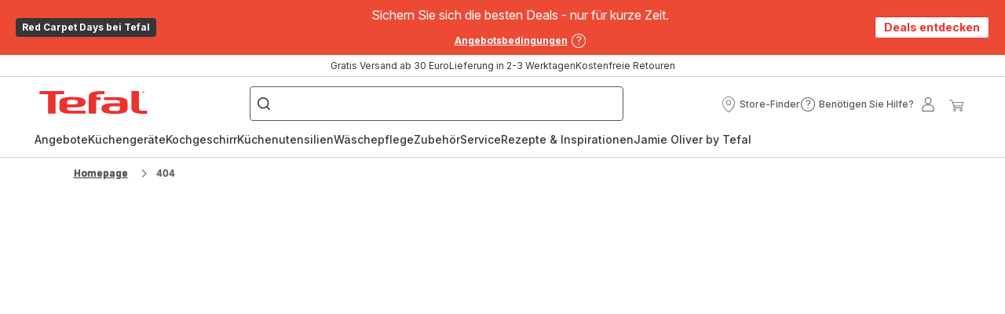

--- FILE ---
content_type: text/html; charset=utf-8
request_url: https://www.tefal.de/rezepte/detail/PRO/Gem%C3%BCsepuffer%20mit%20Zitronen%20und%20Schnittlauch/%2Fv1%2Frecipes%2F119955%2F
body_size: 92735
content:
<!DOCTYPE html><html lang="de" dir="ltr"><head>
    <meta charset="utf-8">
    <title>404</title>
    <base href="/">
    <meta name="viewport" content="width=device-width, initial-scale=1">
    
    <link rel="preconnect" href="https://brandsites.api.groupe-seb.com" />
    <link rel="dns-prefetch" href="https://brandsites.api.groupe-seb.com" />
  
    <link rel="preconnect" href="https://twicpics.tefal.de" />
    <link rel="dns-prefetch" href="https://twicpics.tefal.de" />
  
    
    
    <script>localStorage.setItem('spartacus⚿⚿language', '"de"')</script>
    <script type="text/javascript">
      const userAgent = navigator.userAgent;
      if (!(/bot|crawl|slurp|spider|mediapartners|Qualys/i.test(userAgent)) && !(userAgent === '' || userAgent === null || userAgent === undefined)) {
        ;window.NREUM||(NREUM={});NREUM.init={distributed_tracing:{enabled:true},privacy:{cookies_enabled:true},ajax:{deny_list:["bam.nr-data.net"]}};
        ;NREUM.loader_config={
          agentID: "1103312215",
          accountID: "1663259",
          trustKey: "1059767",
          xpid: 'VQABUlRWARABVFZSBQcCXl0E',
          licenseKey: "517787514b",
          applicationID: "1103312215"
        };
        ;NREUM.info={
          beacon:"bam.nr-data.net",
          errorBeacon:"bam.nr-data.net",
          licenseKey:"517787514b",
          applicationID:"1103312215",
          sa:1
        };
        ;/*! For license information please see nr-loader-full-1.299.0.min.js.LICENSE.txt */
(()=>{var e,t,r={8122:(e,t,r)=>{"use strict";r.d(t,{a:()=>i});var n=r(944);function i(e,t){try{if(!e||"object"!=typeof e)return(0,n.R)(3);if(!t||"object"!=typeof t)return(0,n.R)(4);const r=Object.create(Object.getPrototypeOf(t),Object.getOwnPropertyDescriptors(t)),o=0===Object.keys(r).length?e:r;for(let a in o)if(void 0!==e[a])try{if(null===e[a]){r[a]=null;continue}Array.isArray(e[a])&&Array.isArray(t[a])?r[a]=Array.from(new Set([...e[a],...t[a]])):"object"==typeof e[a]&&"object"==typeof t[a]?r[a]=i(e[a],t[a]):r[a]=e[a]}catch(e){r[a]||(0,n.R)(1,e)}return r}catch(e){(0,n.R)(2,e)}}},2555:(e,t,r)=>{"use strict";r.d(t,{D:()=>s,f:()=>a});var n=r(384),i=r(8122);const o={beacon:n.NT.beacon,errorBeacon:n.NT.errorBeacon,licenseKey:void 0,applicationID:void 0,sa:void 0,queueTime:void 0,applicationTime:void 0,ttGuid:void 0,user:void 0,account:void 0,product:void 0,extra:void 0,jsAttributes:{},userAttributes:void 0,atts:void 0,transactionName:void 0,tNamePlain:void 0};function a(e){try{return!!e.licenseKey&&!!e.errorBeacon&&!!e.applicationID}catch(e){return!1}}const s=e=>(0,i.a)(e,o)},7699:(e,t,r)=>{"use strict";r.d(t,{It:()=>i,No:()=>n,qh:()=>a,uh:()=>o});const n=16e3,i=1e6,o="NR_CONTAINER_AGENT",a="SESSION_ERROR"},9324:(e,t,r)=>{"use strict";r.d(t,{F3:()=>i,Xs:()=>o,Yq:()=>a,xv:()=>n});const n="1.299.0",i="PROD",o="CDN",a="^2.0.0-alpha.18"},6154:(e,t,r)=>{"use strict";r.d(t,{OF:()=>u,RI:()=>i,WN:()=>f,bv:()=>o,gm:()=>a,lR:()=>l,m:()=>c,mw:()=>s,sb:()=>d});var n=r(1863);const i="undefined"!=typeof window&&!!window.document,o="undefined"!=typeof WorkerGlobalScope&&("undefined"!=typeof self&&self instanceof WorkerGlobalScope&&self.navigator instanceof WorkerNavigator||"undefined"!=typeof globalThis&&globalThis instanceof WorkerGlobalScope&&globalThis.navigator instanceof WorkerNavigator),a=i?window:"undefined"!=typeof WorkerGlobalScope&&("undefined"!=typeof self&&self instanceof WorkerGlobalScope&&self||"undefined"!=typeof globalThis&&globalThis instanceof WorkerGlobalScope&&globalThis),s=Boolean("hidden"===a?.document?.visibilityState),c=""+a?.location,u=/iPad|iPhone|iPod/.test(a.navigator?.userAgent),d=u&&"undefined"==typeof SharedWorker,l=(()=>{const e=a.navigator?.userAgent?.match(/Firefox[/\s](\d+\.\d+)/);return Array.isArray(e)&&e.length>=2?+e[1]:0})(),f=Date.now()-(0,n.t)()},7295:(e,t,r)=>{"use strict";r.d(t,{Xv:()=>a,gX:()=>i,iW:()=>o});var n=[];function i(e){if(!e||o(e))return!1;if(0===n.length)return!0;for(var t=0;t<n.length;t++){var r=n[t];if("*"===r.hostname)return!1;if(s(r.hostname,e.hostname)&&c(r.pathname,e.pathname))return!1}return!0}function o(e){return void 0===e.hostname}function a(e){if(n=[],e&&e.length)for(var t=0;t<e.length;t++){let r=e[t];if(!r)continue;0===r.indexOf("http://")?r=r.substring(7):0===r.indexOf("https://")&&(r=r.substring(8));const i=r.indexOf("/");let o,a;i>0?(o=r.substring(0,i),a=r.substring(i)):(o=r,a="");let[s]=o.split(":");n.push({hostname:s,pathname:a})}}function s(e,t){return!(e.length>t.length)&&t.indexOf(e)===t.length-e.length}function c(e,t){return 0===e.indexOf("/")&&(e=e.substring(1)),0===t.indexOf("/")&&(t=t.substring(1)),""===e||e===t}},3241:(e,t,r)=>{"use strict";r.d(t,{W:()=>o});var n=r(6154);const i="newrelic";function o(e={}){try{n.gm.dispatchEvent(new CustomEvent(i,{detail:e}))}catch(e){}}},1687:(e,t,r)=>{"use strict";r.d(t,{Ak:()=>u,Ze:()=>f,x3:()=>d});var n=r(3241),i=r(7836),o=r(3606),a=r(860),s=r(2646);const c={};function u(e,t){const r={staged:!1,priority:a.P3[t]||0};l(e),c[e].get(t)||c[e].set(t,r)}function d(e,t){e&&c[e]&&(c[e].get(t)&&c[e].delete(t),p(e,t,!1),c[e].size&&h(e))}function l(e){if(!e)throw new Error("agentIdentifier required");c[e]||(c[e]=new Map)}function f(e="",t="feature",r=!1){if(l(e),!e||!c[e].get(t)||r)return p(e,t);c[e].get(t).staged=!0,h(e)}function h(e){const t=Array.from(c[e]);t.every((([e,t])=>t.staged))&&(t.sort(((e,t)=>e[1].priority-t[1].priority)),t.forEach((([t])=>{c[e].delete(t),p(e,t)})))}function p(e,t,r=!0){const a=e?i.ee.get(e):i.ee,c=o.i.handlers;if(!a.aborted&&a.backlog&&c){if((0,n.W)({agentIdentifier:e,type:"lifecycle",name:"drain",feature:t}),r){const e=a.backlog[t],r=c[t];if(r){for(let t=0;e&&t<e.length;++t)g(e[t],r);Object.entries(r).forEach((([e,t])=>{Object.values(t||{}).forEach((t=>{t[0]?.on&&t[0]?.context()instanceof s.y&&t[0].on(e,t[1])}))}))}}a.isolatedBacklog||delete c[t],a.backlog[t]=null,a.emit("drain-"+t,[])}}function g(e,t){var r=e[1];Object.values(t[r]||{}).forEach((t=>{var r=e[0];if(t[0]===r){var n=t[1],i=e[3],o=e[2];n.apply(i,o)}}))}},7836:(e,t,r)=>{"use strict";r.d(t,{P:()=>s,ee:()=>c});var n=r(384),i=r(8990),o=r(2646),a=r(5607);const s="nr@context:".concat(a.W),c=function e(t,r){var n={},a={},d={},l=!1;try{l=16===r.length&&u.initializedAgents?.[r]?.runtime.isolatedBacklog}catch(e){}var f={on:p,addEventListener:p,removeEventListener:function(e,t){var r=n[e];if(!r)return;for(var i=0;i<r.length;i++)r[i]===t&&r.splice(i,1)},emit:function(e,r,n,i,o){!1!==o&&(o=!0);if(c.aborted&&!i)return;t&&o&&t.emit(e,r,n);var s=h(n);g(e).forEach((e=>{e.apply(s,r)}));var u=v()[a[e]];u&&u.push([f,e,r,s]);return s},get:m,listeners:g,context:h,buffer:function(e,t){const r=v();if(t=t||"feature",f.aborted)return;Object.entries(e||{}).forEach((([e,n])=>{a[n]=t,t in r||(r[t]=[])}))},abort:function(){f._aborted=!0,Object.keys(f.backlog).forEach((e=>{delete f.backlog[e]}))},isBuffering:function(e){return!!v()[a[e]]},debugId:r,backlog:l?{}:t&&"object"==typeof t.backlog?t.backlog:{},isolatedBacklog:l};return Object.defineProperty(f,"aborted",{get:()=>{let e=f._aborted||!1;return e||(t&&(e=t.aborted),e)}}),f;function h(e){return e&&e instanceof o.y?e:e?(0,i.I)(e,s,(()=>new o.y(s))):new o.y(s)}function p(e,t){n[e]=g(e).concat(t)}function g(e){return n[e]||[]}function m(t){return d[t]=d[t]||e(f,t)}function v(){return f.backlog}}(void 0,"globalEE"),u=(0,n.Zm)();u.ee||(u.ee=c)},2646:(e,t,r)=>{"use strict";r.d(t,{y:()=>n});class n{constructor(e){this.contextId=e}}},9908:(e,t,r)=>{"use strict";r.d(t,{d:()=>n,p:()=>i});var n=r(7836).ee.get("handle");function i(e,t,r,i,o){o?(o.buffer([e],i),o.emit(e,t,r)):(n.buffer([e],i),n.emit(e,t,r))}},3606:(e,t,r)=>{"use strict";r.d(t,{i:()=>o});var n=r(9908);o.on=a;var i=o.handlers={};function o(e,t,r,o){a(o||n.d,i,e,t,r)}function a(e,t,r,i,o){o||(o="feature"),e||(e=n.d);var a=t[o]=t[o]||{};(a[r]=a[r]||[]).push([e,i])}},3878:(e,t,r)=>{"use strict";function n(e,t){return{capture:e,passive:!1,signal:t}}function i(e,t,r=!1,i){window.addEventListener(e,t,n(r,i))}function o(e,t,r=!1,i){document.addEventListener(e,t,n(r,i))}r.d(t,{DD:()=>o,jT:()=>n,sp:()=>i})},5607:(e,t,r)=>{"use strict";r.d(t,{W:()=>n});const n=(0,r(9566).bz)()},9566:(e,t,r)=>{"use strict";r.d(t,{LA:()=>s,ZF:()=>c,bz:()=>a,el:()=>u});var n=r(6154);const i="xxxxxxxx-xxxx-4xxx-yxxx-xxxxxxxxxxxx";function o(e,t){return e?15&e[t]:16*Math.random()|0}function a(){const e=n.gm?.crypto||n.gm?.msCrypto;let t,r=0;return e&&e.getRandomValues&&(t=e.getRandomValues(new Uint8Array(30))),i.split("").map((e=>"x"===e?o(t,r++).toString(16):"y"===e?(3&o()|8).toString(16):e)).join("")}function s(e){const t=n.gm?.crypto||n.gm?.msCrypto;let r,i=0;t&&t.getRandomValues&&(r=t.getRandomValues(new Uint8Array(e)));const a=[];for(var s=0;s<e;s++)a.push(o(r,i++).toString(16));return a.join("")}function c(){return s(16)}function u(){return s(32)}},2614:(e,t,r)=>{"use strict";r.d(t,{BB:()=>a,H3:()=>n,g:()=>u,iL:()=>c,tS:()=>s,uh:()=>i,wk:()=>o});const n="NRBA",i="SESSION",o=144e5,a=18e5,s={STARTED:"session-started",PAUSE:"session-pause",RESET:"session-reset",RESUME:"session-resume",UPDATE:"session-update"},c={SAME_TAB:"same-tab",CROSS_TAB:"cross-tab"},u={OFF:0,FULL:1,ERROR:2}},1863:(e,t,r)=>{"use strict";function n(){return Math.floor(performance.now())}r.d(t,{t:()=>n})},7485:(e,t,r)=>{"use strict";r.d(t,{D:()=>i});var n=r(6154);function i(e){if(0===(e||"").indexOf("data:"))return{protocol:"data"};try{const t=new URL(e,location.href),r={port:t.port,hostname:t.hostname,pathname:t.pathname,search:t.search,protocol:t.protocol.slice(0,t.protocol.indexOf(":")),sameOrigin:t.protocol===n.gm?.location?.protocol&&t.host===n.gm?.location?.host};return r.port&&""!==r.port||("http:"===t.protocol&&(r.port="80"),"https:"===t.protocol&&(r.port="443")),r.pathname&&""!==r.pathname?r.pathname.startsWith("/")||(r.pathname="/".concat(r.pathname)):r.pathname="/",r}catch(e){return{}}}},944:(e,t,r)=>{"use strict";r.d(t,{R:()=>i});var n=r(3241);function i(e,t){"function"==typeof console.debug&&(console.debug("New Relic Warning: https://github.com/newrelic/newrelic-browser-agent/blob/main/docs/warning-codes.md#".concat(e),t),(0,n.W)({agentIdentifier:null,drained:null,type:"data",name:"warn",feature:"warn",data:{code:e,secondary:t}}))}},5701:(e,t,r)=>{"use strict";r.d(t,{B:()=>o,t:()=>a});var n=r(3241);const i=new Set,o={};function a(e,t){const r=t.agentIdentifier;o[r]??={},e&&"object"==typeof e&&(i.has(r)||(t.ee.emit("rumresp",[e]),o[r]=e,i.add(r),(0,n.W)({agentIdentifier:r,loaded:!0,drained:!0,type:"lifecycle",name:"load",feature:void 0,data:e})))}},8990:(e,t,r)=>{"use strict";r.d(t,{I:()=>i});var n=Object.prototype.hasOwnProperty;function i(e,t,r){if(n.call(e,t))return e[t];var i=r();if(Object.defineProperty&&Object.keys)try{return Object.defineProperty(e,t,{value:i,writable:!0,enumerable:!1}),i}catch(e){}return e[t]=i,i}},6389:(e,t,r)=>{"use strict";function n(e,t=500,r={}){const n=r?.leading||!1;let i;return(...r)=>{n&&void 0===i&&(e.apply(this,r),i=setTimeout((()=>{i=clearTimeout(i)}),t)),n||(clearTimeout(i),i=setTimeout((()=>{e.apply(this,r)}),t))}}function i(e){let t=!1;return(...r)=>{t||(t=!0,e.apply(this,r))}}r.d(t,{J:()=>i,s:()=>n})},1910:(e,t,r)=>{"use strict";r.d(t,{i:()=>o});var n=r(944);const i=new Map;function o(...e){return e.every((e=>{if(i.has(e))return i.get(e);const t="function"==typeof e&&e.toString().includes("[native code]");return t||(0,n.R)(64,e?.name||e?.toString()),i.set(e,t),t}))}},3304:(e,t,r)=>{"use strict";r.d(t,{A:()=>o});var n=r(7836);const i=()=>{const e=new WeakSet;return(t,r)=>{if("object"==typeof r&&null!==r){if(e.has(r))return;e.add(r)}return r}};function o(e){try{return JSON.stringify(e,i())??""}catch(e){try{n.ee.emit("internal-error",[e])}catch(e){}return""}}},3496:(e,t,r)=>{"use strict";function n(e){return!e||!(!e.licenseKey||!e.applicationID)}function i(e,t){return!e||e.licenseKey===t.info.licenseKey&&e.applicationID===t.info.applicationID}r.d(t,{A:()=>i,I:()=>n})},5289:(e,t,r)=>{"use strict";r.d(t,{GG:()=>o,Qr:()=>s,sB:()=>a});var n=r(3878);function i(){return"undefined"==typeof document||"complete"===document.readyState}function o(e,t){if(i())return e();(0,n.sp)("load",e,t)}function a(e){if(i())return e();(0,n.DD)("DOMContentLoaded",e)}function s(e){if(i())return e();(0,n.sp)("popstate",e)}},384:(e,t,r)=>{"use strict";r.d(t,{NT:()=>a,US:()=>d,Zm:()=>s,bQ:()=>u,dV:()=>c,pV:()=>l});var n=r(6154),i=r(1863),o=r(1910);const a={beacon:"bam.nr-data.net",errorBeacon:"bam.nr-data.net"};function s(){return n.gm.NREUM||(n.gm.NREUM={}),void 0===n.gm.newrelic&&(n.gm.newrelic=n.gm.NREUM),n.gm.NREUM}function c(){let e=s();return e.o||(e.o={ST:n.gm.setTimeout,SI:n.gm.setImmediate||n.gm.setInterval,CT:n.gm.clearTimeout,XHR:n.gm.XMLHttpRequest,REQ:n.gm.Request,EV:n.gm.Event,PR:n.gm.Promise,MO:n.gm.MutationObserver,FETCH:n.gm.fetch,WS:n.gm.WebSocket},(0,o.i)(...Object.values(e.o))),e}function u(e,t){let r=s();r.initializedAgents??={},t.initializedAt={ms:(0,i.t)(),date:new Date},r.initializedAgents[e]=t}function d(e,t){s()[e]=t}function l(){return function(){let e=s();const t=e.info||{};e.info={beacon:a.beacon,errorBeacon:a.errorBeacon,...t}}(),function(){let e=s();const t=e.init||{};e.init={...t}}(),c(),function(){let e=s();const t=e.loader_config||{};e.loader_config={...t}}(),s()}},2843:(e,t,r)=>{"use strict";r.d(t,{u:()=>i});var n=r(3878);function i(e,t=!1,r,i){(0,n.DD)("visibilitychange",(function(){if(t)return void("hidden"===document.visibilityState&&e());e(document.visibilityState)}),r,i)}},8139:(e,t,r)=>{"use strict";r.d(t,{u:()=>f});var n=r(7836),i=r(3434),o=r(8990),a=r(6154);const s={},c=a.gm.XMLHttpRequest,u="addEventListener",d="removeEventListener",l="nr@wrapped:".concat(n.P);function f(e){var t=function(e){return(e||n.ee).get("events")}(e);if(s[t.debugId]++)return t;s[t.debugId]=1;var r=(0,i.YM)(t,!0);function f(e){r.inPlace(e,[u,d],"-",p)}function p(e,t){return e[1]}return"getPrototypeOf"in Object&&(a.RI&&h(document,f),c&&h(c.prototype,f),h(a.gm,f)),t.on(u+"-start",(function(e,t){var n=e[1];if(null!==n&&("function"==typeof n||"object"==typeof n)&&"newrelic"!==e[0]){var i=(0,o.I)(n,l,(function(){var e={object:function(){if("function"!=typeof n.handleEvent)return;return n.handleEvent.apply(n,arguments)},function:n}[typeof n];return e?r(e,"fn-",null,e.name||"anonymous"):n}));this.wrapped=e[1]=i}})),t.on(d+"-start",(function(e){e[1]=this.wrapped||e[1]})),t}function h(e,t,...r){let n=e;for(;"object"==typeof n&&!Object.prototype.hasOwnProperty.call(n,u);)n=Object.getPrototypeOf(n);n&&t(n,...r)}},3434:(e,t,r)=>{"use strict";r.d(t,{Jt:()=>o,YM:()=>u});var n=r(7836),i=r(5607);const o="nr@original:".concat(i.W),a=50;var s=Object.prototype.hasOwnProperty,c=!1;function u(e,t){return e||(e=n.ee),r.inPlace=function(e,t,n,i,o){n||(n="");const a="-"===n.charAt(0);for(let s=0;s<t.length;s++){const c=t[s],u=e[c];l(u)||(e[c]=r(u,a?c+n:n,i,c,o))}},r.flag=o,r;function r(t,r,n,c,u){return l(t)?t:(r||(r=""),nrWrapper[o]=t,function(e,t,r){if(Object.defineProperty&&Object.keys)try{return Object.keys(e).forEach((function(r){Object.defineProperty(t,r,{get:function(){return e[r]},set:function(t){return e[r]=t,t}})})),t}catch(e){d([e],r)}for(var n in e)s.call(e,n)&&(t[n]=e[n])}(t,nrWrapper,e),nrWrapper);function nrWrapper(){var o,s,l,f;let h;try{s=this,o=[...arguments],l="function"==typeof n?n(o,s):n||{}}catch(t){d([t,"",[o,s,c],l],e)}i(r+"start",[o,s,c],l,u);const p=performance.now();let g;try{return f=t.apply(s,o),g=performance.now(),f}catch(e){throw g=performance.now(),i(r+"err",[o,s,e],l,u),h=e,h}finally{const e=g-p,t={start:p,end:g,duration:e,isLongTask:e>=a,methodName:c,thrownError:h};t.isLongTask&&i("long-task",[t,s],l,u),i(r+"end",[o,s,f],l,u)}}}function i(r,n,i,o){if(!c||t){var a=c;c=!0;try{e.emit(r,n,i,t,o)}catch(t){d([t,r,n,i],e)}c=a}}}function d(e,t){t||(t=n.ee);try{t.emit("internal-error",e)}catch(e){}}function l(e){return!(e&&"function"==typeof e&&e.apply&&!e[o])}},9300:(e,t,r)=>{"use strict";r.d(t,{T:()=>n});const n=r(860).K7.ajax},3333:(e,t,r)=>{"use strict";r.d(t,{$v:()=>d,TZ:()=>n,Xh:()=>c,Zp:()=>i,kd:()=>u,mq:()=>s,nf:()=>a,qN:()=>o});const n=r(860).K7.genericEvents,i=["auxclick","click","copy","keydown","paste","scrollend"],o=["focus","blur"],a=4,s=1e3,c=2e3,u=["PageAction","UserAction","BrowserPerformance"],d={MARKS:"experimental.marks",MEASURES:"experimental.measures",RESOURCES:"experimental.resources"}},6774:(e,t,r)=>{"use strict";r.d(t,{T:()=>n});const n=r(860).K7.jserrors},993:(e,t,r)=>{"use strict";r.d(t,{A$:()=>o,ET:()=>a,TZ:()=>s,p_:()=>i});var n=r(860);const i={ERROR:"ERROR",WARN:"WARN",INFO:"INFO",DEBUG:"DEBUG",TRACE:"TRACE"},o={OFF:0,ERROR:1,WARN:2,INFO:3,DEBUG:4,TRACE:5},a="log",s=n.K7.logging},3785:(e,t,r)=>{"use strict";r.d(t,{R:()=>c,b:()=>u});var n=r(9908),i=r(1863),o=r(860),a=r(8154),s=r(993);function c(e,t,r={},c=s.p_.INFO,u,d=(0,i.t)()){(0,n.p)(a.xV,["API/logging/".concat(c.toLowerCase(),"/called")],void 0,o.K7.metrics,e),(0,n.p)(s.ET,[d,t,r,c,u],void 0,o.K7.logging,e)}function u(e){return"string"==typeof e&&Object.values(s.p_).some((t=>t===e.toUpperCase().trim()))}},8154:(e,t,r)=>{"use strict";r.d(t,{z_:()=>o,XG:()=>s,TZ:()=>n,rs:()=>i,xV:()=>a});r(6154),r(9566),r(384);const n=r(860).K7.metrics,i="sm",o="cm",a="storeSupportabilityMetrics",s="storeEventMetrics"},6630:(e,t,r)=>{"use strict";r.d(t,{T:()=>n});const n=r(860).K7.pageViewEvent},782:(e,t,r)=>{"use strict";r.d(t,{T:()=>n});const n=r(860).K7.pageViewTiming},6344:(e,t,r)=>{"use strict";r.d(t,{BB:()=>d,G4:()=>o,Qb:()=>l,TZ:()=>i,Ug:()=>a,_s:()=>s,bc:()=>u,yP:()=>c});var n=r(2614);const i=r(860).K7.sessionReplay,o={RECORD:"recordReplay",PAUSE:"pauseReplay",ERROR_DURING_REPLAY:"errorDuringReplay"},a=.12,s={DomContentLoaded:0,Load:1,FullSnapshot:2,IncrementalSnapshot:3,Meta:4,Custom:5},c={[n.g.ERROR]:15e3,[n.g.FULL]:3e5,[n.g.OFF]:0},u={RESET:{message:"Session was reset",sm:"Reset"},IMPORT:{message:"Recorder failed to import",sm:"Import"},TOO_MANY:{message:"429: Too Many Requests",sm:"Too-Many"},TOO_BIG:{message:"Payload was too large",sm:"Too-Big"},CROSS_TAB:{message:"Session Entity was set to OFF on another tab",sm:"Cross-Tab"},ENTITLEMENTS:{message:"Session Replay is not allowed and will not be started",sm:"Entitlement"}},d=5e3,l={API:"api",RESUME:"resume",SWITCH_TO_FULL:"switchToFull",INITIALIZE:"initialize",PRELOAD:"preload"}},5270:(e,t,r)=>{"use strict";r.d(t,{Aw:()=>a,SR:()=>o,rF:()=>s});var n=r(384),i=r(7767);function o(e){return!!(0,n.dV)().o.MO&&(0,i.V)(e)&&!0===e?.session_trace.enabled}function a(e){return!0===e?.session_replay.preload&&o(e)}function s(e,t){try{if("string"==typeof t?.type){if("password"===t.type.toLowerCase())return"*".repeat(e?.length||0);if(void 0!==t?.dataset?.nrUnmask||t?.classList?.contains("nr-unmask"))return e}}catch(e){}return"string"==typeof e?e.replace(/[\S]/g,"*"):"*".repeat(e?.length||0)}},3738:(e,t,r)=>{"use strict";r.d(t,{He:()=>i,Kp:()=>s,Lc:()=>u,Rz:()=>d,TZ:()=>n,bD:()=>o,d3:()=>a,jx:()=>l,sl:()=>f,uP:()=>c});const n=r(860).K7.sessionTrace,i="bstResource",o="resource",a="-start",s="-end",c="fn"+a,u="fn"+s,d="pushState",l=1e3,f=3e4},4234:(e,t,r)=>{"use strict";r.d(t,{W:()=>o});var n=r(7836),i=r(1687);class o{constructor(e,t){this.agentIdentifier=e,this.ee=n.ee.get(e),this.featureName=t,this.blocked=!1}deregisterDrain(){(0,i.x3)(this.agentIdentifier,this.featureName)}}},7767:(e,t,r)=>{"use strict";r.d(t,{V:()=>i});var n=r(6154);const i=e=>n.RI&&!0===e?.privacy.cookies_enabled},1741:(e,t,r)=>{"use strict";r.d(t,{W:()=>o});var n=r(944),i=r(4261);class o{#e(e,...t){if(this[e]!==o.prototype[e])return this[e](...t);(0,n.R)(35,e)}addPageAction(e,t){return this.#e(i.hG,e,t)}register(e){return this.#e(i.eY,e)}recordCustomEvent(e,t){return this.#e(i.fF,e,t)}setPageViewName(e,t){return this.#e(i.Fw,e,t)}setCustomAttribute(e,t,r){return this.#e(i.cD,e,t,r)}noticeError(e,t){return this.#e(i.o5,e,t)}setUserId(e){return this.#e(i.Dl,e)}setApplicationVersion(e){return this.#e(i.nb,e)}setErrorHandler(e){return this.#e(i.bt,e)}addRelease(e,t){return this.#e(i.k6,e,t)}log(e,t){return this.#e(i.$9,e,t)}start(){return this.#e(i.d3)}finished(e){return this.#e(i.BL,e)}recordReplay(){return this.#e(i.CH)}pauseReplay(){return this.#e(i.Tb)}addToTrace(e){return this.#e(i.U2,e)}setCurrentRouteName(e){return this.#e(i.PA,e)}interaction(){return this.#e(i.dT)}wrapLogger(e,t,r){return this.#e(i.Wb,e,t,r)}measure(e,t){return this.#e(i.V1,e,t)}}},4261:(e,t,r)=>{"use strict";r.d(t,{$9:()=>u,BL:()=>s,CH:()=>h,Dl:()=>R,Fw:()=>y,PA:()=>m,Pl:()=>n,Tb:()=>l,U2:()=>o,V1:()=>T,Wb:()=>w,bt:()=>b,cD:()=>v,d3:()=>x,dT:()=>c,eY:()=>p,fF:()=>f,hG:()=>i,k6:()=>a,nb:()=>g,o5:()=>d});const n="api-",i="addPageAction",o="addToTrace",a="addRelease",s="finished",c="interaction",u="log",d="noticeError",l="pauseReplay",f="recordCustomEvent",h="recordReplay",p="register",g="setApplicationVersion",m="setCurrentRouteName",v="setCustomAttribute",b="setErrorHandler",y="setPageViewName",R="setUserId",x="start",w="wrapLogger",T="measure"},5205:(e,t,r)=>{"use strict";r.d(t,{j:()=>A});var n=r(384),i=r(1741);var o=r(2555),a=r(3333);const s=e=>{if(!e||"string"!=typeof e)return!1;try{document.createDocumentFragment().querySelector(e)}catch{return!1}return!0};var c=r(2614),u=r(944),d=r(8122);const l="[data-nr-mask]",f=e=>(0,d.a)(e,(()=>{const e={feature_flags:[],experimental:{marks:!1,measures:!1,resources:!1},mask_selector:"*",block_selector:"[data-nr-block]",mask_input_options:{color:!1,date:!1,"datetime-local":!1,email:!1,month:!1,number:!1,range:!1,search:!1,tel:!1,text:!1,time:!1,url:!1,week:!1,textarea:!1,select:!1,password:!0}};return{ajax:{deny_list:void 0,block_internal:!0,enabled:!0,autoStart:!0},api:{allow_registered_children:!0,duplicate_registered_data:!1},distributed_tracing:{enabled:void 0,exclude_newrelic_header:void 0,cors_use_newrelic_header:void 0,cors_use_tracecontext_headers:void 0,allowed_origins:void 0},get feature_flags(){return e.feature_flags},set feature_flags(t){e.feature_flags=t},generic_events:{enabled:!0,autoStart:!0},harvest:{interval:30},jserrors:{enabled:!0,autoStart:!0},logging:{enabled:!0,autoStart:!0},metrics:{enabled:!0,autoStart:!0},obfuscate:void 0,page_action:{enabled:!0},page_view_event:{enabled:!0,autoStart:!0},page_view_timing:{enabled:!0,autoStart:!0},performance:{get capture_marks(){return e.feature_flags.includes(a.$v.MARKS)||e.experimental.marks},set capture_marks(t){e.experimental.marks=t},get capture_measures(){return e.feature_flags.includes(a.$v.MEASURES)||e.experimental.measures},set capture_measures(t){e.experimental.measures=t},capture_detail:!0,resources:{get enabled(){return e.feature_flags.includes(a.$v.RESOURCES)||e.experimental.resources},set enabled(t){e.experimental.resources=t},asset_types:[],first_party_domains:[],ignore_newrelic:!0}},privacy:{cookies_enabled:!0},proxy:{assets:void 0,beacon:void 0},session:{expiresMs:c.wk,inactiveMs:c.BB},session_replay:{autoStart:!0,enabled:!1,preload:!1,sampling_rate:10,error_sampling_rate:100,collect_fonts:!1,inline_images:!1,fix_stylesheets:!0,mask_all_inputs:!0,get mask_text_selector(){return e.mask_selector},set mask_text_selector(t){s(t)?e.mask_selector="".concat(t,",").concat(l):""===t||null===t?e.mask_selector=l:(0,u.R)(5,t)},get block_class(){return"nr-block"},get ignore_class(){return"nr-ignore"},get mask_text_class(){return"nr-mask"},get block_selector(){return e.block_selector},set block_selector(t){s(t)?e.block_selector+=",".concat(t):""!==t&&(0,u.R)(6,t)},get mask_input_options(){return e.mask_input_options},set mask_input_options(t){t&&"object"==typeof t?e.mask_input_options={...t,password:!0}:(0,u.R)(7,t)}},session_trace:{enabled:!0,autoStart:!0},soft_navigations:{enabled:!0,autoStart:!0},spa:{enabled:!0,autoStart:!0},ssl:void 0,user_actions:{enabled:!0,elementAttributes:["id","className","tagName","type"]}}})());var h=r(6154),p=r(9324);let g=0;const m={buildEnv:p.F3,distMethod:p.Xs,version:p.xv,originTime:h.WN},v={appMetadata:{},customTransaction:void 0,denyList:void 0,disabled:!1,entityManager:void 0,harvester:void 0,isolatedBacklog:!1,isRecording:!1,loaderType:void 0,maxBytes:3e4,obfuscator:void 0,onerror:void 0,ptid:void 0,releaseIds:{},session:void 0,timeKeeper:void 0,jsAttributesMetadata:{bytes:0},get harvestCount(){return++g}},b=e=>{const t=(0,d.a)(e,v),r=Object.keys(m).reduce(((e,t)=>(e[t]={value:m[t],writable:!1,configurable:!0,enumerable:!0},e)),{});return Object.defineProperties(t,r)};var y=r(5701);const R=e=>{const t=e.startsWith("http");e+="/",r.p=t?e:"https://"+e};var x=r(7836),w=r(3241);const T={accountID:void 0,trustKey:void 0,agentID:void 0,licenseKey:void 0,applicationID:void 0,xpid:void 0},E=e=>(0,d.a)(e,T),_=new Set;function A(e,t={},r,a){let{init:s,info:c,loader_config:u,runtime:d={},exposed:l=!0}=t;if(!c){const e=(0,n.pV)();s=e.init,c=e.info,u=e.loader_config}e.init=f(s||{}),e.loader_config=E(u||{}),c.jsAttributes??={},h.bv&&(c.jsAttributes.isWorker=!0),e.info=(0,o.D)(c);const p=e.init,g=[c.beacon,c.errorBeacon];_.has(e.agentIdentifier)||(p.proxy.assets&&(R(p.proxy.assets),g.push(p.proxy.assets)),p.proxy.beacon&&g.push(p.proxy.beacon),e.beacons=[...g],function(e){const t=(0,n.pV)();Object.getOwnPropertyNames(i.W.prototype).forEach((r=>{const n=i.W.prototype[r];if("function"!=typeof n||"constructor"===n)return;let o=t[r];e[r]&&!1!==e.exposed&&"micro-agent"!==e.runtime?.loaderType&&(t[r]=(...t)=>{const n=e[r](...t);return o?o(...t):n})}))}(e),(0,n.US)("activatedFeatures",y.B),e.runSoftNavOverSpa&&=!0===p.soft_navigations.enabled&&p.feature_flags.includes("soft_nav")),d.denyList=[...p.ajax.deny_list||[],...p.ajax.block_internal?g:[]],d.ptid=e.agentIdentifier,d.loaderType=r,e.runtime=b(d),_.has(e.agentIdentifier)||(e.ee=x.ee.get(e.agentIdentifier),e.exposed=l,(0,w.W)({agentIdentifier:e.agentIdentifier,drained:!!y.B?.[e.agentIdentifier],type:"lifecycle",name:"initialize",feature:void 0,data:e.config})),_.add(e.agentIdentifier)}},8374:(e,t,r)=>{r.nc=(()=>{try{return document?.currentScript?.nonce}catch(e){}return""})()},860:(e,t,r)=>{"use strict";r.d(t,{$J:()=>d,K7:()=>c,P3:()=>u,XX:()=>i,Yy:()=>s,df:()=>o,qY:()=>n,v4:()=>a});const n="events",i="jserrors",o="browser/blobs",a="rum",s="browser/logs",c={ajax:"ajax",genericEvents:"generic_events",jserrors:i,logging:"logging",metrics:"metrics",pageAction:"page_action",pageViewEvent:"page_view_event",pageViewTiming:"page_view_timing",sessionReplay:"session_replay",sessionTrace:"session_trace",softNav:"soft_navigations",spa:"spa"},u={[c.pageViewEvent]:1,[c.pageViewTiming]:2,[c.metrics]:3,[c.jserrors]:4,[c.spa]:5,[c.ajax]:6,[c.sessionTrace]:7,[c.softNav]:8,[c.sessionReplay]:9,[c.logging]:10,[c.genericEvents]:11},d={[c.pageViewEvent]:a,[c.pageViewTiming]:n,[c.ajax]:n,[c.spa]:n,[c.softNav]:n,[c.metrics]:i,[c.jserrors]:i,[c.sessionTrace]:o,[c.sessionReplay]:o,[c.logging]:s,[c.genericEvents]:"ins"}}},n={};function i(e){var t=n[e];if(void 0!==t)return t.exports;var o=n[e]={exports:{}};return r[e](o,o.exports,i),o.exports}i.m=r,i.d=(e,t)=>{for(var r in t)i.o(t,r)&&!i.o(e,r)&&Object.defineProperty(e,r,{enumerable:!0,get:t[r]})},i.f={},i.e=e=>Promise.all(Object.keys(i.f).reduce(((t,r)=>(i.f[r](e,t),t)),[])),i.u=e=>({95:"nr-full-compressor",222:"nr-full-recorder",891:"nr-full"}[e]+"-1.299.0.min.js"),i.o=(e,t)=>Object.prototype.hasOwnProperty.call(e,t),e={},t="NRBA-1.299.0.PROD:",i.l=(r,n,o,a)=>{if(e[r])e[r].push(n);else{var s,c;if(void 0!==o)for(var u=document.getElementsByTagName("script"),d=0;d<u.length;d++){var l=u[d];if(l.getAttribute("src")==r||l.getAttribute("data-webpack")==t+o){s=l;break}}if(!s){c=!0;var f={891:"sha512-mDMx3jS+hIoGS7tBseu+k2zPqU6n6pTJOQvDTXT2ppatJ1HNnA/VkWCHmab8Rhd+19YfmlUmCEUc1xlWzCmcCw==",222:"sha512-haqQ9y3REbdlfINdzlM/4nAg4OdftO7z40XdwKda202eUWojGcyKOpa60y4hJokwI6oZc/+jiDFE2GhDFIVWww==",95:"sha512-nLMcl84yLIeO2Nd/BH+0MvCtfl8PEYVG29NrIaF7drt9ereKcCGbmR1CK9c/ey9k4Y3eBm8LukySzppjj5Ll2g=="};(s=document.createElement("script")).charset="utf-8",s.timeout=120,i.nc&&s.setAttribute("nonce",i.nc),s.setAttribute("data-webpack",t+o),s.src=r,0!==s.src.indexOf(window.location.origin+"/")&&(s.crossOrigin="anonymous"),f[a]&&(s.integrity=f[a])}e[r]=[n];var h=(t,n)=>{s.onerror=s.onload=null,clearTimeout(p);var i=e[r];if(delete e[r],s.parentNode&&s.parentNode.removeChild(s),i&&i.forEach((e=>e(n))),t)return t(n)},p=setTimeout(h.bind(null,void 0,{type:"timeout",target:s}),12e4);s.onerror=h.bind(null,s.onerror),s.onload=h.bind(null,s.onload),c&&document.head.appendChild(s)}},i.r=e=>{"undefined"!=typeof Symbol&&Symbol.toStringTag&&Object.defineProperty(e,Symbol.toStringTag,{value:"Module"}),Object.defineProperty(e,"__esModule",{value:!0})},i.p="https://js-agent.newrelic.com/",(()=>{var e={85:0,959:0};i.f.j=(t,r)=>{var n=i.o(e,t)?e[t]:void 0;if(0!==n)if(n)r.push(n[2]);else{var o=new Promise(((r,i)=>n=e[t]=[r,i]));r.push(n[2]=o);var a=i.p+i.u(t),s=new Error;i.l(a,(r=>{if(i.o(e,t)&&(0!==(n=e[t])&&(e[t]=void 0),n)){var o=r&&("load"===r.type?"missing":r.type),a=r&&r.target&&r.target.src;s.message="Loading chunk "+t+" failed.\n("+o+": "+a+")",s.name="ChunkLoadError",s.type=o,s.request=a,n[1](s)}}),"chunk-"+t,t)}};var t=(t,r)=>{var n,o,[a,s,c]=r,u=0;if(a.some((t=>0!==e[t]))){for(n in s)i.o(s,n)&&(i.m[n]=s[n]);if(c)c(i)}for(t&&t(r);u<a.length;u++)o=a[u],i.o(e,o)&&e[o]&&e[o][0](),e[o]=0},r=self["webpackChunk:NRBA-1.299.0.PROD"]=self["webpackChunk:NRBA-1.299.0.PROD"]||[];r.forEach(t.bind(null,0)),r.push=t.bind(null,r.push.bind(r))})(),(()=>{"use strict";i(8374);var e=i(9566),t=i(1741);class r extends t.W{agentIdentifier=(0,e.LA)(16)}var n=i(860);const o=Object.values(n.K7);var a=i(5205);var s=i(9908),c=i(1863),u=i(4261),d=i(3241),l=i(944),f=i(5701),h=i(8154);function p(e,t,i,o){const a=o||i;!a||a[e]&&a[e]!==r.prototype[e]||(a[e]=function(){(0,s.p)(h.xV,["API/"+e+"/called"],void 0,n.K7.metrics,i.ee),(0,d.W)({agentIdentifier:i.agentIdentifier,drained:!!f.B?.[i.agentIdentifier],type:"data",name:"api",feature:u.Pl+e,data:{}});try{return t.apply(this,arguments)}catch(e){(0,l.R)(23,e)}})}function g(e,t,r,n,i){const o=e.info;null===r?delete o.jsAttributes[t]:o.jsAttributes[t]=r,(i||null===r)&&(0,s.p)(u.Pl+n,[(0,c.t)(),t,r],void 0,"session",e.ee)}var m=i(1687),v=i(4234),b=i(5289),y=i(6154),R=i(5270),x=i(7767),w=i(6389),T=i(7699);class E extends v.W{constructor(e,t){super(e.agentIdentifier,t),this.agentRef=e,this.abortHandler=void 0,this.featAggregate=void 0,this.onAggregateImported=void 0,this.deferred=Promise.resolve(),!1===e.init[this.featureName].autoStart?this.deferred=new Promise(((t,r)=>{this.ee.on("manual-start-all",(0,w.J)((()=>{(0,m.Ak)(e.agentIdentifier,this.featureName),t()})))})):(0,m.Ak)(e.agentIdentifier,t)}importAggregator(e,t,r={}){if(this.featAggregate)return;let n;this.onAggregateImported=new Promise((e=>{n=e}));const o=async()=>{let o;await this.deferred;try{if((0,x.V)(e.init)){const{setupAgentSession:t}=await i.e(891).then(i.bind(i,8766));o=t(e)}}catch(e){(0,l.R)(20,e),this.ee.emit("internal-error",[e]),(0,s.p)(T.qh,[e],void 0,this.featureName,this.ee)}try{if(!this.#t(this.featureName,o,e.init))return(0,m.Ze)(this.agentIdentifier,this.featureName),void n(!1);const{Aggregate:i}=await t();this.featAggregate=new i(e,r),e.runtime.harvester.initializedAggregates.push(this.featAggregate),n(!0)}catch(e){(0,l.R)(34,e),this.abortHandler?.(),(0,m.Ze)(this.agentIdentifier,this.featureName,!0),n(!1),this.ee&&this.ee.abort()}};y.RI?(0,b.GG)((()=>o()),!0):o()}#t(e,t,r){if(this.blocked)return!1;switch(e){case n.K7.sessionReplay:return(0,R.SR)(r)&&!!t;case n.K7.sessionTrace:return!!t;default:return!0}}}var _=i(6630),A=i(2614);class S extends E{static featureName=_.T;constructor(e){var t;super(e,_.T),this.setupInspectionEvents(e.agentIdentifier),t=e,p(u.Fw,(function(e,r){"string"==typeof e&&("/"!==e.charAt(0)&&(e="/"+e),t.runtime.customTransaction=(r||"http://custom.transaction")+e,(0,s.p)(u.Pl+u.Fw,[(0,c.t)()],void 0,void 0,t.ee))}),t),this.ee.on("api-send-rum",((e,t)=>(0,s.p)("send-rum",[e,t],void 0,this.featureName,this.ee))),this.importAggregator(e,(()=>i.e(891).then(i.bind(i,7550))))}setupInspectionEvents(e){const t=(t,r)=>{t&&(0,d.W)({agentIdentifier:e,timeStamp:t.timeStamp,loaded:"complete"===t.target.readyState,type:"window",name:r,data:t.target.location+""})};(0,b.sB)((e=>{t(e,"DOMContentLoaded")})),(0,b.GG)((e=>{t(e,"load")})),(0,b.Qr)((e=>{t(e,"navigate")})),this.ee.on(A.tS.UPDATE,((t,r)=>{(0,d.W)({agentIdentifier:e,type:"lifecycle",name:"session",data:r})}))}}var O=i(384);var N=i(2843),I=i(3878),P=i(782);class k extends E{static featureName=P.T;constructor(e){super(e,P.T),y.RI&&((0,N.u)((()=>(0,s.p)("docHidden",[(0,c.t)()],void 0,P.T,this.ee)),!0),(0,I.sp)("pagehide",(()=>(0,s.p)("winPagehide",[(0,c.t)()],void 0,P.T,this.ee))),this.importAggregator(e,(()=>i.e(891).then(i.bind(i,9917)))))}}class j extends E{static featureName=h.TZ;constructor(e){super(e,h.TZ),y.RI&&document.addEventListener("securitypolicyviolation",(e=>{(0,s.p)(h.xV,["Generic/CSPViolation/Detected"],void 0,this.featureName,this.ee)})),this.importAggregator(e,(()=>i.e(891).then(i.bind(i,6555))))}}var C=i(6774),L=i(3304);class H{constructor(e,t,r,n,i){this.name="UncaughtError",this.message="string"==typeof e?e:(0,L.A)(e),this.sourceURL=t,this.line=r,this.column=n,this.__newrelic=i}}function M(e){return F(e)?e:new H(void 0!==e?.message?e.message:e,e?.filename||e?.sourceURL,e?.lineno||e?.line,e?.colno||e?.col,e?.__newrelic,e?.cause)}function D(e){const t="Unhandled Promise Rejection: ";if(!e?.reason)return;if(F(e.reason)){try{e.reason.message.startsWith(t)||(e.reason.message=t+e.reason.message)}catch(e){}return M(e.reason)}const r=M(e.reason);return(r.message||"").startsWith(t)||(r.message=t+r.message),r}function K(e){if(e.error instanceof SyntaxError&&!/:\d+$/.test(e.error.stack?.trim())){const t=new H(e.message,e.filename,e.lineno,e.colno,e.error.__newrelic,e.cause);return t.name=SyntaxError.name,t}return F(e.error)?e.error:M(e)}function F(e){return e instanceof Error&&!!e.stack}function W(e,t,r,i,o=(0,c.t)()){"string"==typeof e&&(e=new Error(e)),(0,s.p)("err",[e,o,!1,t,r.runtime.isRecording,void 0,i],void 0,n.K7.jserrors,r.ee),(0,s.p)("uaErr",[],void 0,n.K7.genericEvents,r.ee)}var B=i(3496),U=i(993),G=i(3785);function V(e,{customAttributes:t={},level:r=U.p_.INFO}={},n,i,o=(0,c.t)()){(0,G.R)(n.ee,e,t,r,i,o)}function z(e,t,r,i,o=(0,c.t)()){(0,s.p)(u.Pl+u.hG,[o,e,t,i],void 0,n.K7.genericEvents,r.ee)}function Z(e){p(u.eY,(function(t){return function(e,t){const r={};let i,o;(0,l.R)(54,"newrelic.register"),e.init.api.allow_registered_children||(i=()=>(0,l.R)(55));t&&(0,B.I)(t)||(i=()=>(0,l.R)(48,t));const a={addPageAction:(n,i={})=>{u(z,[n,{...r,...i},e],t)},log:(n,i={})=>{u(V,[n,{...i,customAttributes:{...r,...i.customAttributes||{}}},e],t)},noticeError:(n,i={})=>{u(W,[n,{...r,...i},e],t)},setApplicationVersion:e=>{r["application.version"]=e},setCustomAttribute:(e,t)=>{r[e]=t},setUserId:e=>{r["enduser.id"]=e},metadata:{customAttributes:r,target:t,get connected(){return o||Promise.reject(new Error("Failed to connect"))}}};i?i():o=new Promise(((n,i)=>{try{const o=e.runtime?.entityManager;let s=!!o?.get().entityGuid,c=o?.getEntityGuidFor(t.licenseKey,t.applicationID),u=!!c;if(s&&u)t.entityGuid=c,n(a);else{const d=setTimeout((()=>i(new Error("Failed to connect - Timeout"))),15e3);function l(r){(0,B.A)(r,e)?s||=!0:t.licenseKey===r.licenseKey&&t.applicationID===r.applicationID&&(u=!0,t.entityGuid=r.entityGuid),s&&u&&(clearTimeout(d),e.ee.removeEventListener("entity-added",l),n(a))}e.ee.emit("api-send-rum",[r,t]),e.ee.on("entity-added",l)}}catch(f){i(f)}}));const u=async(t,r,a)=>{if(i)return i();const u=(0,c.t)();(0,s.p)(h.xV,["API/register/".concat(t.name,"/called")],void 0,n.K7.metrics,e.ee);try{await o;const n=e.init.api.duplicate_registered_data;(!0===n||Array.isArray(n)&&n.includes(a.entityGuid))&&t(...r,void 0,u),t(...r,a.entityGuid,u)}catch(e){(0,l.R)(50,e)}};return a}(e,t)}),e)}class q extends E{static featureName=C.T;constructor(e){var t;super(e,C.T),t=e,p(u.o5,((e,r)=>W(e,r,t)),t),function(e){p(u.bt,(function(t){e.runtime.onerror=t}),e)}(e),function(e){let t=0;p(u.k6,(function(e,r){++t>10||(this.runtime.releaseIds[e.slice(-200)]=(""+r).slice(-200))}),e)}(e),Z(e);try{this.removeOnAbort=new AbortController}catch(e){}this.ee.on("internal-error",((t,r)=>{this.abortHandler&&(0,s.p)("ierr",[M(t),(0,c.t)(),!0,{},e.runtime.isRecording,r],void 0,this.featureName,this.ee)})),y.gm.addEventListener("unhandledrejection",(t=>{this.abortHandler&&(0,s.p)("err",[D(t),(0,c.t)(),!1,{unhandledPromiseRejection:1},e.runtime.isRecording],void 0,this.featureName,this.ee)}),(0,I.jT)(!1,this.removeOnAbort?.signal)),y.gm.addEventListener("error",(t=>{this.abortHandler&&(0,s.p)("err",[K(t),(0,c.t)(),!1,{},e.runtime.isRecording],void 0,this.featureName,this.ee)}),(0,I.jT)(!1,this.removeOnAbort?.signal)),this.abortHandler=this.#r,this.importAggregator(e,(()=>i.e(891).then(i.bind(i,2176))))}#r(){this.removeOnAbort?.abort(),this.abortHandler=void 0}}var X=i(8990);let Y=1;function Q(e){const t=typeof e;return!e||"object"!==t&&"function"!==t?-1:e===y.gm?0:(0,X.I)(e,"nr@id",(function(){return Y++}))}function J(e){if("string"==typeof e&&e.length)return e.length;if("object"==typeof e){if("undefined"!=typeof ArrayBuffer&&e instanceof ArrayBuffer&&e.byteLength)return e.byteLength;if("undefined"!=typeof Blob&&e instanceof Blob&&e.size)return e.size;if(!("undefined"!=typeof FormData&&e instanceof FormData))try{return(0,L.A)(e).length}catch(e){return}}}var ee=i(8139),te=i(7836),re=i(3434);const ne={},ie=["open","send"];function oe(e){var t=e||te.ee;const r=function(e){return(e||te.ee).get("xhr")}(t);if(void 0===y.gm.XMLHttpRequest)return r;if(ne[r.debugId]++)return r;ne[r.debugId]=1,(0,ee.u)(t);var n=(0,re.YM)(r),i=y.gm.XMLHttpRequest,o=y.gm.MutationObserver,a=y.gm.Promise,s=y.gm.setInterval,c="readystatechange",u=["onload","onerror","onabort","onloadstart","onloadend","onprogress","ontimeout"],d=[],f=y.gm.XMLHttpRequest=function(e){const t=new i(e),o=r.context(t);try{r.emit("new-xhr",[t],o),t.addEventListener(c,(a=o,function(){var e=this;e.readyState>3&&!a.resolved&&(a.resolved=!0,r.emit("xhr-resolved",[],e)),n.inPlace(e,u,"fn-",b)}),(0,I.jT)(!1))}catch(e){(0,l.R)(15,e);try{r.emit("internal-error",[e])}catch(e){}}var a;return t};function h(e,t){n.inPlace(t,["onreadystatechange"],"fn-",b)}if(function(e,t){for(var r in e)t[r]=e[r]}(i,f),f.prototype=i.prototype,n.inPlace(f.prototype,ie,"-xhr-",b),r.on("send-xhr-start",(function(e,t){h(e,t),function(e){d.push(e),o&&(p?p.then(v):s?s(v):(g=-g,m.data=g))}(t)})),r.on("open-xhr-start",h),o){var p=a&&a.resolve();if(!s&&!a){var g=1,m=document.createTextNode(g);new o(v).observe(m,{characterData:!0})}}else t.on("fn-end",(function(e){e[0]&&e[0].type===c||v()}));function v(){for(var e=0;e<d.length;e++)h(0,d[e]);d.length&&(d=[])}function b(e,t){return t}return r}var ae="fetch-",se=ae+"body-",ce=["arrayBuffer","blob","json","text","formData"],ue=y.gm.Request,de=y.gm.Response,le="prototype";const fe={};function he(e){const t=function(e){return(e||te.ee).get("fetch")}(e);if(!(ue&&de&&y.gm.fetch))return t;if(fe[t.debugId]++)return t;function r(e,r,n){var i=e[r];"function"==typeof i&&(e[r]=function(){var e,r=[...arguments],o={};t.emit(n+"before-start",[r],o),o[te.P]&&o[te.P].dt&&(e=o[te.P].dt);var a=i.apply(this,r);return t.emit(n+"start",[r,e],a),a.then((function(e){return t.emit(n+"end",[null,e],a),e}),(function(e){throw t.emit(n+"end",[e],a),e}))})}return fe[t.debugId]=1,ce.forEach((e=>{r(ue[le],e,se),r(de[le],e,se)})),r(y.gm,"fetch",ae),t.on(ae+"end",(function(e,r){var n=this;if(r){var i=r.headers.get("content-length");null!==i&&(n.rxSize=i),t.emit(ae+"done",[null,r],n)}else t.emit(ae+"done",[e],n)})),t}var pe=i(7485);class ge{constructor(e){this.agentRef=e}generateTracePayload(t){const r=this.agentRef.loader_config;if(!this.shouldGenerateTrace(t)||!r)return null;var n=(r.accountID||"").toString()||null,i=(r.agentID||"").toString()||null,o=(r.trustKey||"").toString()||null;if(!n||!i)return null;var a=(0,e.ZF)(),s=(0,e.el)(),c=Date.now(),u={spanId:a,traceId:s,timestamp:c};return(t.sameOrigin||this.isAllowedOrigin(t)&&this.useTraceContextHeadersForCors())&&(u.traceContextParentHeader=this.generateTraceContextParentHeader(a,s),u.traceContextStateHeader=this.generateTraceContextStateHeader(a,c,n,i,o)),(t.sameOrigin&&!this.excludeNewrelicHeader()||!t.sameOrigin&&this.isAllowedOrigin(t)&&this.useNewrelicHeaderForCors())&&(u.newrelicHeader=this.generateTraceHeader(a,s,c,n,i,o)),u}generateTraceContextParentHeader(e,t){return"00-"+t+"-"+e+"-01"}generateTraceContextStateHeader(e,t,r,n,i){return i+"@nr=0-1-"+r+"-"+n+"-"+e+"----"+t}generateTraceHeader(e,t,r,n,i,o){if(!("function"==typeof y.gm?.btoa))return null;var a={v:[0,1],d:{ty:"Browser",ac:n,ap:i,id:e,tr:t,ti:r}};return o&&n!==o&&(a.d.tk=o),btoa((0,L.A)(a))}shouldGenerateTrace(e){return this.agentRef.init?.distributed_tracing?.enabled&&this.isAllowedOrigin(e)}isAllowedOrigin(e){var t=!1;const r=this.agentRef.init?.distributed_tracing;if(e.sameOrigin)t=!0;else if(r?.allowed_origins instanceof Array)for(var n=0;n<r.allowed_origins.length;n++){var i=(0,pe.D)(r.allowed_origins[n]);if(e.hostname===i.hostname&&e.protocol===i.protocol&&e.port===i.port){t=!0;break}}return t}excludeNewrelicHeader(){var e=this.agentRef.init?.distributed_tracing;return!!e&&!!e.exclude_newrelic_header}useNewrelicHeaderForCors(){var e=this.agentRef.init?.distributed_tracing;return!!e&&!1!==e.cors_use_newrelic_header}useTraceContextHeadersForCors(){var e=this.agentRef.init?.distributed_tracing;return!!e&&!!e.cors_use_tracecontext_headers}}var me=i(9300),ve=i(7295);function be(e){return"string"==typeof e?e:e instanceof(0,O.dV)().o.REQ?e.url:y.gm?.URL&&e instanceof URL?e.href:void 0}var ye=["load","error","abort","timeout"],Re=ye.length,xe=(0,O.dV)().o.REQ,we=(0,O.dV)().o.XHR;const Te="X-NewRelic-App-Data";class Ee extends E{static featureName=me.T;constructor(e){super(e,me.T),this.dt=new ge(e),this.handler=(e,t,r,n)=>(0,s.p)(e,t,r,n,this.ee);try{const e={xmlhttprequest:"xhr",fetch:"fetch",beacon:"beacon"};y.gm?.performance?.getEntriesByType("resource").forEach((t=>{if(t.initiatorType in e&&0!==t.responseStatus){const r={status:t.responseStatus},i={rxSize:t.transferSize,duration:Math.floor(t.duration),cbTime:0};_e(r,t.name),this.handler("xhr",[r,i,t.startTime,t.responseEnd,e[t.initiatorType]],void 0,n.K7.ajax)}}))}catch(e){}he(this.ee),oe(this.ee),function(e,t,r,i){function o(e){var t=this;t.totalCbs=0,t.called=0,t.cbTime=0,t.end=E,t.ended=!1,t.xhrGuids={},t.lastSize=null,t.loadCaptureCalled=!1,t.params=this.params||{},t.metrics=this.metrics||{},t.latestLongtaskEnd=0,e.addEventListener("load",(function(r){_(t,e)}),(0,I.jT)(!1)),y.lR||e.addEventListener("progress",(function(e){t.lastSize=e.loaded}),(0,I.jT)(!1))}function a(e){this.params={method:e[0]},_e(this,e[1]),this.metrics={}}function u(t,r){e.loader_config.xpid&&this.sameOrigin&&r.setRequestHeader("X-NewRelic-ID",e.loader_config.xpid);var n=i.generateTracePayload(this.parsedOrigin);if(n){var o=!1;n.newrelicHeader&&(r.setRequestHeader("newrelic",n.newrelicHeader),o=!0),n.traceContextParentHeader&&(r.setRequestHeader("traceparent",n.traceContextParentHeader),n.traceContextStateHeader&&r.setRequestHeader("tracestate",n.traceContextStateHeader),o=!0),o&&(this.dt=n)}}function d(e,r){var n=this.metrics,i=e[0],o=this;if(n&&i){var a=J(i);a&&(n.txSize=a)}this.startTime=(0,c.t)(),this.body=i,this.listener=function(e){try{"abort"!==e.type||o.loadCaptureCalled||(o.params.aborted=!0),("load"!==e.type||o.called===o.totalCbs&&(o.onloadCalled||"function"!=typeof r.onload)&&"function"==typeof o.end)&&o.end(r)}catch(e){try{t.emit("internal-error",[e])}catch(e){}}};for(var s=0;s<Re;s++)r.addEventListener(ye[s],this.listener,(0,I.jT)(!1))}function l(e,t,r){this.cbTime+=e,t?this.onloadCalled=!0:this.called+=1,this.called!==this.totalCbs||!this.onloadCalled&&"function"==typeof r.onload||"function"!=typeof this.end||this.end(r)}function f(e,t){var r=""+Q(e)+!!t;this.xhrGuids&&!this.xhrGuids[r]&&(this.xhrGuids[r]=!0,this.totalCbs+=1)}function p(e,t){var r=""+Q(e)+!!t;this.xhrGuids&&this.xhrGuids[r]&&(delete this.xhrGuids[r],this.totalCbs-=1)}function g(){this.endTime=(0,c.t)()}function m(e,r){r instanceof we&&"load"===e[0]&&t.emit("xhr-load-added",[e[1],e[2]],r)}function v(e,r){r instanceof we&&"load"===e[0]&&t.emit("xhr-load-removed",[e[1],e[2]],r)}function b(e,t,r){t instanceof we&&("onload"===r&&(this.onload=!0),("load"===(e[0]&&e[0].type)||this.onload)&&(this.xhrCbStart=(0,c.t)()))}function R(e,r){this.xhrCbStart&&t.emit("xhr-cb-time",[(0,c.t)()-this.xhrCbStart,this.onload,r],r)}function x(e){var t,r=e[1]||{};if("string"==typeof e[0]?0===(t=e[0]).length&&y.RI&&(t=""+y.gm.location.href):e[0]&&e[0].url?t=e[0].url:y.gm?.URL&&e[0]&&e[0]instanceof URL?t=e[0].href:"function"==typeof e[0].toString&&(t=e[0].toString()),"string"==typeof t&&0!==t.length){t&&(this.parsedOrigin=(0,pe.D)(t),this.sameOrigin=this.parsedOrigin.sameOrigin);var n=i.generateTracePayload(this.parsedOrigin);if(n&&(n.newrelicHeader||n.traceContextParentHeader))if(e[0]&&e[0].headers)s(e[0].headers,n)&&(this.dt=n);else{var o={};for(var a in r)o[a]=r[a];o.headers=new Headers(r.headers||{}),s(o.headers,n)&&(this.dt=n),e.length>1?e[1]=o:e.push(o)}}function s(e,t){var r=!1;return t.newrelicHeader&&(e.set("newrelic",t.newrelicHeader),r=!0),t.traceContextParentHeader&&(e.set("traceparent",t.traceContextParentHeader),t.traceContextStateHeader&&e.set("tracestate",t.traceContextStateHeader),r=!0),r}}function w(e,t){this.params={},this.metrics={},this.startTime=(0,c.t)(),this.dt=t,e.length>=1&&(this.target=e[0]),e.length>=2&&(this.opts=e[1]);var r=this.opts||{},n=this.target;_e(this,be(n));var i=(""+(n&&n instanceof xe&&n.method||r.method||"GET")).toUpperCase();this.params.method=i,this.body=r.body,this.txSize=J(r.body)||0}function T(e,t){if(this.endTime=(0,c.t)(),this.params||(this.params={}),(0,ve.iW)(this.params))return;let i;this.params.status=t?t.status:0,"string"==typeof this.rxSize&&this.rxSize.length>0&&(i=+this.rxSize);const o={txSize:this.txSize,rxSize:i,duration:(0,c.t)()-this.startTime};r("xhr",[this.params,o,this.startTime,this.endTime,"fetch"],this,n.K7.ajax)}function E(e){const t=this.params,i=this.metrics;if(!this.ended){this.ended=!0;for(let t=0;t<Re;t++)e.removeEventListener(ye[t],this.listener,!1);t.aborted||(0,ve.iW)(t)||(i.duration=(0,c.t)()-this.startTime,this.loadCaptureCalled||4!==e.readyState?null==t.status&&(t.status=0):_(this,e),i.cbTime=this.cbTime,r("xhr",[t,i,this.startTime,this.endTime,"xhr"],this,n.K7.ajax))}}function _(e,r){e.params.status=r.status;var i=function(e,t){var r=e.responseType;return"json"===r&&null!==t?t:"arraybuffer"===r||"blob"===r||"json"===r?J(e.response):"text"===r||""===r||void 0===r?J(e.responseText):void 0}(r,e.lastSize);if(i&&(e.metrics.rxSize=i),e.sameOrigin&&r.getAllResponseHeaders().indexOf(Te)>=0){var o=r.getResponseHeader(Te);o&&((0,s.p)(h.rs,["Ajax/CrossApplicationTracing/Header/Seen"],void 0,n.K7.metrics,t),e.params.cat=o.split(", ").pop())}e.loadCaptureCalled=!0}t.on("new-xhr",o),t.on("open-xhr-start",a),t.on("open-xhr-end",u),t.on("send-xhr-start",d),t.on("xhr-cb-time",l),t.on("xhr-load-added",f),t.on("xhr-load-removed",p),t.on("xhr-resolved",g),t.on("addEventListener-end",m),t.on("removeEventListener-end",v),t.on("fn-end",R),t.on("fetch-before-start",x),t.on("fetch-start",w),t.on("fn-start",b),t.on("fetch-done",T)}(e,this.ee,this.handler,this.dt),this.importAggregator(e,(()=>i.e(891).then(i.bind(i,3845))))}}function _e(e,t){var r=(0,pe.D)(t),n=e.params||e;n.hostname=r.hostname,n.port=r.port,n.protocol=r.protocol,n.host=r.hostname+":"+r.port,n.pathname=r.pathname,e.parsedOrigin=r,e.sameOrigin=r.sameOrigin}const Ae={},Se=["pushState","replaceState"];function Oe(e){const t=function(e){return(e||te.ee).get("history")}(e);return!y.RI||Ae[t.debugId]++||(Ae[t.debugId]=1,(0,re.YM)(t).inPlace(window.history,Se,"-")),t}var Ne=i(3738);function Ie(e){p(u.BL,(function(t=Date.now()){const r=t-y.WN;r<0&&(0,l.R)(62,t),(0,s.p)(h.XG,[u.BL,{time:r}],void 0,n.K7.metrics,e.ee),e.addToTrace({name:u.BL,start:t,origin:"nr"}),(0,s.p)(u.Pl+u.hG,[r,u.BL],void 0,n.K7.genericEvents,e.ee)}),e)}const{He:Pe,bD:ke,d3:je,Kp:Ce,TZ:Le,Lc:He,uP:Me,Rz:De}=Ne;class Ke extends E{static featureName=Le;constructor(e){var t;super(e,Le),t=e,p(u.U2,(function(e){if(!(e&&"object"==typeof e&&e.name&&e.start))return;const r={n:e.name,s:e.start-y.WN,e:(e.end||e.start)-y.WN,o:e.origin||"",t:"api"};r.s<0||r.e<0||r.e<r.s?(0,l.R)(61,{start:r.s,end:r.e}):(0,s.p)("bstApi",[r],void 0,n.K7.sessionTrace,t.ee)}),t),Ie(e);if(!(0,x.V)(e.init))return void this.deregisterDrain();const r=this.ee;let o;Oe(r),this.eventsEE=(0,ee.u)(r),this.eventsEE.on(Me,(function(e,t){this.bstStart=(0,c.t)()})),this.eventsEE.on(He,(function(e,t){(0,s.p)("bst",[e[0],t,this.bstStart,(0,c.t)()],void 0,n.K7.sessionTrace,r)})),r.on(De+je,(function(e){this.time=(0,c.t)(),this.startPath=location.pathname+location.hash})),r.on(De+Ce,(function(e){(0,s.p)("bstHist",[location.pathname+location.hash,this.startPath,this.time],void 0,n.K7.sessionTrace,r)}));try{o=new PerformanceObserver((e=>{const t=e.getEntries();(0,s.p)(Pe,[t],void 0,n.K7.sessionTrace,r)})),o.observe({type:ke,buffered:!0})}catch(e){}this.importAggregator(e,(()=>i.e(891).then(i.bind(i,6974))),{resourceObserver:o})}}var Fe=i(6344);class We extends E{static featureName=Fe.TZ;#n;recorder;constructor(e){var t;let r;super(e,Fe.TZ),t=e,p(u.CH,(function(){(0,s.p)(u.CH,[],void 0,n.K7.sessionReplay,t.ee)}),t),function(e){p(u.Tb,(function(){(0,s.p)(u.Tb,[],void 0,n.K7.sessionReplay,e.ee)}),e)}(e);try{r=JSON.parse(localStorage.getItem("".concat(A.H3,"_").concat(A.uh)))}catch(e){}(0,R.SR)(e.init)&&this.ee.on(Fe.G4.RECORD,(()=>this.#i())),this.#o(r)&&this.importRecorder().then((e=>{e.startRecording(Fe.Qb.PRELOAD,r?.sessionReplayMode)})),this.importAggregator(this.agentRef,(()=>i.e(891).then(i.bind(i,6167))),this),this.ee.on("err",(e=>{this.blocked||this.agentRef.runtime.isRecording&&(this.errorNoticed=!0,(0,s.p)(Fe.G4.ERROR_DURING_REPLAY,[e],void 0,this.featureName,this.ee))}))}#o(e){return e&&(e.sessionReplayMode===A.g.FULL||e.sessionReplayMode===A.g.ERROR)||(0,R.Aw)(this.agentRef.init)}importRecorder(){return this.recorder?Promise.resolve(this.recorder):(this.#n??=Promise.all([i.e(891),i.e(222)]).then(i.bind(i,8589)).then((({Recorder:e})=>(this.recorder=new e(this),this.recorder))).catch((e=>{throw this.ee.emit("internal-error",[e]),this.blocked=!0,e})),this.#n)}#i(){this.blocked||(this.featAggregate?this.featAggregate.mode!==A.g.FULL&&this.featAggregate.initializeRecording(A.g.FULL,!0,Fe.Qb.API):this.importRecorder().then((()=>{this.recorder.startRecording(Fe.Qb.API,A.g.FULL)})))}}var Be=i(3333);class Ue extends E{static featureName=Be.TZ;constructor(e){super(e,Be.TZ);const t=[e.init.page_action.enabled,e.init.performance.capture_marks,e.init.performance.capture_measures,e.init.user_actions.enabled,e.init.performance.resources.enabled];var r;if(r=e,p(u.hG,((e,t)=>z(e,t,r)),r),function(e){p(u.fF,(function(){(0,s.p)(u.Pl+u.fF,[(0,c.t)(),...arguments],void 0,n.K7.genericEvents,e.ee)}),e)}(e),Ie(e),Z(e),function(e){p(u.V1,(function(t,r){const i=(0,c.t)(),{start:o,end:a,customAttributes:d}=r||{},f={customAttributes:d||{}};if("object"!=typeof f.customAttributes||"string"!=typeof t||0===t.length)return void(0,l.R)(57);const h=(e,t)=>null==e?t:"number"==typeof e?e:e instanceof PerformanceMark?e.startTime:Number.NaN;if(f.start=h(o,0),f.end=h(a,i),Number.isNaN(f.start)||Number.isNaN(f.end))(0,l.R)(57);else{if(f.duration=f.end-f.start,!(f.duration<0))return(0,s.p)(u.Pl+u.V1,[f,t],void 0,n.K7.genericEvents,e.ee),f;(0,l.R)(58)}}),e)}(e),y.RI){if(e.init.user_actions.enabled&&(Be.Zp.forEach((e=>(0,I.sp)(e,(e=>(0,s.p)("ua",[e],void 0,this.featureName,this.ee)),!0))),Be.qN.forEach((e=>{const t=(0,w.s)((e=>{(0,s.p)("ua",[e],void 0,this.featureName,this.ee)}),500,{leading:!0});(0,I.sp)(e,t)}))),e.init.performance.resources.enabled&&y.gm.PerformanceObserver?.supportedEntryTypes.includes("resource")){new PerformanceObserver((e=>{e.getEntries().forEach((e=>{(0,s.p)("browserPerformance.resource",[e],void 0,this.featureName,this.ee)}))})).observe({type:"resource",buffered:!0})}const a=Oe(this.ee);function d(){a.emit("navChange")}a.on("pushState-end",d),a.on("replaceState-end",d),window.addEventListener("hashchange",d,(0,I.jT)(!0,this.removeOnAbort?.signal)),window.addEventListener("popstate",d,(0,I.jT)(!0,this.removeOnAbort?.signal))}try{this.removeOnAbort=new AbortController}catch(f){}function o(t){const r=(0,pe.D)(t);return e.beacons.includes(r.hostname+":"+r.port)}this.abortHandler=()=>{this.removeOnAbort?.abort(),this.abortHandler=void 0},y.gm.addEventListener("error",(()=>{(0,s.p)("uaErr",[],void 0,n.K7.genericEvents,this.ee)}),(0,I.jT)(!1,this.removeOnAbort?.signal)),he(this.ee),oe(this.ee),this.ee.on("open-xhr-start",((e,t)=>{o(e[1])||t.addEventListener("readystatechange",(()=>{2===t.readyState&&(0,s.p)("uaXhr",[],void 0,n.K7.genericEvents,this.ee)}))})),this.ee.on("fetch-start",(e=>{e.length>=1&&!o(be(e[0]))&&(0,s.p)("uaXhr",[],void 0,n.K7.genericEvents,this.ee)})),t.some((e=>e))?this.importAggregator(e,(()=>i.e(891).then(i.bind(i,8019)))):this.deregisterDrain()}}var Ge=i(2646);const Ve=new Map;function ze(e,t,r,n){if("object"!=typeof t||!t||"string"!=typeof r||!r||"function"!=typeof t[r])return(0,l.R)(29);const i=function(e){return(e||te.ee).get("logger")}(e),o=(0,re.YM)(i),a=new Ge.y(te.P);a.level=n.level,a.customAttributes=n.customAttributes;const s=t[r]?.[re.Jt]||t[r];return Ve.set(s,a),o.inPlace(t,[r],"wrap-logger-",(()=>Ve.get(s))),i}var Ze=i(1910);class qe extends E{static featureName=U.TZ;constructor(e){var t;super(e,U.TZ),t=e,p(u.$9,((e,r)=>V(e,r,t)),t),function(e){p(u.Wb,((t,r,{customAttributes:n={},level:i=U.p_.INFO}={})=>{ze(e.ee,t,r,{customAttributes:n,level:i})}),e)}(e),Z(e);const r=this.ee;["log","error","warn","info","debug","trace"].forEach((e=>{(0,Ze.i)(y.gm.console[e]),ze(r,y.gm.console,e,{level:"log"===e?"info":e})})),this.ee.on("wrap-logger-end",(function([e]){const{level:t,customAttributes:n}=this;(0,G.R)(r,e,n,t)})),this.importAggregator(e,(()=>i.e(891).then(i.bind(i,5288))))}}new class extends r{constructor(e){var t;(super(),y.gm)?(this.features={},(0,O.bQ)(this.agentIdentifier,this),this.desiredFeatures=new Set(e.features||[]),this.desiredFeatures.add(S),this.runSoftNavOverSpa=[...this.desiredFeatures].some((e=>e.featureName===n.K7.softNav)),(0,a.j)(this,e,e.loaderType||"agent"),t=this,p(u.cD,(function(e,r,n=!1){if("string"==typeof e){if(["string","number","boolean"].includes(typeof r)||null===r)return g(t,e,r,u.cD,n);(0,l.R)(40,typeof r)}else(0,l.R)(39,typeof e)}),t),function(e){p(u.Dl,(function(t){if("string"==typeof t||null===t)return g(e,"enduser.id",t,u.Dl,!0);(0,l.R)(41,typeof t)}),e)}(this),function(e){p(u.nb,(function(t){if("string"==typeof t||null===t)return g(e,"application.version",t,u.nb,!1);(0,l.R)(42,typeof t)}),e)}(this),function(e){p(u.d3,(function(){e.ee.emit("manual-start-all")}),e)}(this),this.run()):(0,l.R)(21)}get config(){return{info:this.info,init:this.init,loader_config:this.loader_config,runtime:this.runtime}}get api(){return this}run(){try{const e=function(e){const t={};return o.forEach((r=>{t[r]=!!e[r]?.enabled})),t}(this.init),t=[...this.desiredFeatures];t.sort(((e,t)=>n.P3[e.featureName]-n.P3[t.featureName])),t.forEach((t=>{if(!e[t.featureName]&&t.featureName!==n.K7.pageViewEvent)return;if(this.runSoftNavOverSpa&&t.featureName===n.K7.spa)return;if(!this.runSoftNavOverSpa&&t.featureName===n.K7.softNav)return;const r=function(e){switch(e){case n.K7.ajax:return[n.K7.jserrors];case n.K7.sessionTrace:return[n.K7.ajax,n.K7.pageViewEvent];case n.K7.sessionReplay:return[n.K7.sessionTrace];case n.K7.pageViewTiming:return[n.K7.pageViewEvent];default:return[]}}(t.featureName).filter((e=>!(e in this.features)));r.length>0&&(0,l.R)(36,{targetFeature:t.featureName,missingDependencies:r}),this.features[t.featureName]=new t(this)}))}catch(e){(0,l.R)(22,e);for(const e in this.features)this.features[e].abortHandler?.();const t=(0,O.Zm)();delete t.initializedAgents[this.agentIdentifier]?.features,delete this.sharedAggregator;return t.ee.get(this.agentIdentifier).abort(),!1}}}({features:[S,k,Ke,We,Ee,j,q,Ue,qe],loaderType:"pro"})})()})();

      }
    </script>
    <link rel="icon" type="image/x-icon" href="favicon.ico">
    <script>
      tc_vars = [];
    </script>
    <script type="text/javascript">
      (function (w, d, u, a) {
        w[a] =
          w[a] ||
          function () {
            var p = [];
            Array.prototype.push.apply(p, arguments);
            return (w[a].p = w[a].p || []).push(p);
          };
        var g = d.createElement('script');
        g.type = 'text/javascript';
        g.defer = true;
        g.async = true;
        g.src = u;
        var s = d.getElementsByTagName('script')[0];
        s.parentNode.insertBefore(g, s);
      })(window, document, 'https://sdk.skeepers.io/bus.js', 'skpBus');
    </script>
  <link rel="stylesheet" href="styles-4W4U6GZF.css"><script src="https://twicpics.tefal.de/?v1" async="" defer=""></script><style ng-app-id="ng">@charset "UTF-8";cx-storefront{display:flex;flex-direction:column;min-height:100%}cx-skip-link{display:none}[data-whatintent=keyboard] cx-skip-link{display:block}cx-page-layout{display:block}@media (max-width: 1279px){cx-page-layout:has(wc-product-details-page)~wc-live-chat sd-chat{bottom:9.6rem;right:1.2rem}}cx-page-slot{display:block;width:100%}cx-page-slot>*{display:block;position:relative;width:100%}cx-page-slot.PushBanner.ySEEmptySlot{min-height:inherit}body{display:block;height:100%}body.has-header-dark wc-breadcrumbs sd-breadcrumb li a:not([sd-button]),body.has-header-dark wc-breadcrumbs sd-breadcrumb li span,body.has-header-dark wc-breadcrumbs sd-breadcrumb sd-icon{color:#fff}body.has-header-dark .ProductDetailsPageTemplate wc-breadcrumbs sd-breadcrumb li a:not([sd-button]),body.has-header-dark .ProductDetailsPageTemplate wc-breadcrumbs sd-breadcrumb li span,body.has-header-dark .ProductDetailsPageTemplate wc-breadcrumbs sd-breadcrumb sd-icon{color:#595959}body.has-menu-scrolled wc-promo-banners,body.is-scrolled wc-promo-banners{display:none}body .cdk-overlay-container{z-index:1003}body wc-promo-banners{z-index:1000}body.is-alpha #main-header{height:0}body.is-alpha wc-breadcrumbs{position:absolute;top:calc(var(--headerHeight) * 1px)}@media (max-width: 1279px){body wc-breadcrumbs{top:2.8rem}}@media (max-width: 767px){body wc-breadcrumbs{top:1.2rem}}body #main-content{flex:1;position:relative;z-index:0}body #main-footer{position:relative;margin-top:auto;overflow-x:hidden}body .wc-spy-target{display:block;inset:0;position:absolute!important;z-index:-1}body .wc-title,body .wc-component{display:block;position:relative}body .wc-title:empty,body .wc-component:empty{display:none}@media (min-width: 0){body cx-page-slot>.wc-title:not(:empty){border-left:2rem solid transparent;border-right:2rem solid transparent}}@media (min-width: 768px){body cx-page-slot>.wc-title:not(:empty){border-left:2.8rem solid transparent;border-right:2.8rem solid transparent}}@media (min-width: 1280px){body cx-page-slot>.wc-title:not(:empty){border-left:4.4rem solid transparent;border-right:4.4rem solid transparent}}@media (min-width: 1600px){body cx-page-slot>.wc-title:not(:empty){border-left:6.4rem solid transparent;border-right:6.4rem solid transparent}}@media (min-width: 1280px){body cx-page-slot>.wc-title:not(:empty){max-width:58.3333333333%}}@media (min-width: 768px) and (max-width: 1279px){body cx-page-slot>.wc-title:not(:empty){max-width:83.3333333333%}}@media (max-width: 767px){body cx-page-slot>.wc-title:not(:empty){max-width:91.6666666667%}}body .wc-component:not(:empty).is-full-width{margin-right:auto;margin-left:auto;width:100%}@media (min-width: 0){body .wc-component:not(:empty).is-full-width{border-left:2rem solid transparent;border-right:2rem solid transparent}}@media (min-width: 768px){body .wc-component:not(:empty).is-full-width{border-left:2.8rem solid transparent;border-right:2.8rem solid transparent}}@media (min-width: 1280px){body .wc-component:not(:empty).is-full-width{border-left:4.4rem solid transparent;border-right:4.4rem solid transparent}}@media (min-width: 1600px){body .wc-component:not(:empty).is-full-width{border-left:6.4rem solid transparent;border-right:6.4rem solid transparent}}@media (min-width: 320px){body .wc-component:not(:empty).is-full-width{max-width:100%;margin-left:auto;margin-right:auto}}@media (min-width: 768px){body .wc-component:not(:empty).is-full-width{max-width:100%;margin-left:auto;margin-right:auto}}@media (min-width: 1280px){body .wc-component:not(:empty).is-full-width{max-width:100%;margin-left:auto;margin-right:auto}}@media (min-width: 1600px){body .wc-component:not(:empty).is-full-width{max-width:192rem;margin-left:auto;margin-right:auto}}body .wc-component:not(:empty).is-full-width>*:not(sd-heading){margin:auto}body .wc-component:not(:empty):not(.is-base){margin-right:auto;margin-left:auto;width:100%;margin:0 auto 9.6rem}@media (min-width: 0){body .wc-component:not(:empty):not(.is-base){border-left:2rem solid transparent;border-right:2rem solid transparent}}@media (min-width: 768px){body .wc-component:not(:empty):not(.is-base){border-left:2.8rem solid transparent;border-right:2.8rem solid transparent}}@media (min-width: 1280px){body .wc-component:not(:empty):not(.is-base){border-left:4.4rem solid transparent;border-right:4.4rem solid transparent}}@media (min-width: 1600px){body .wc-component:not(:empty):not(.is-base){border-left:6.4rem solid transparent;border-right:6.4rem solid transparent}}@media (min-width: 320px){body .wc-component:not(:empty):not(.is-base){max-width:100%;margin-left:auto;margin-right:auto}}@media (min-width: 768px){body .wc-component:not(:empty):not(.is-base){max-width:100%;margin-left:auto;margin-right:auto}}@media (min-width: 1280px){body .wc-component:not(:empty):not(.is-base){max-width:100%;margin-left:auto;margin-right:auto}}@media (min-width: 1600px){body .wc-component:not(:empty):not(.is-base){max-width:192rem;margin-left:auto;margin-right:auto}}@media (max-width: 1279px){body .wc-component:not(:empty):not(.is-base)>*:not(sd-heading){max-width:100%}}@media (min-width: 1280px){body .wc-component:not(:empty):not(.is-base)>*:not(sd-heading){max-width:91.6666666667%}}@media (min-width: 1600px){body .wc-component:not(:empty):not(.is-base)>*:not(sd-heading){max-width:83.3333333333%}}@media (max-width: 1599px){body .wc-component:not(:empty):not(.is-base){margin:0 auto 6.4rem}}@media (max-width: 767px){body .wc-component:not(:empty):not(.is-base){margin:0 auto 4.4rem}}body .wc-component:not(:empty):not(.is-base)+wc-footnote.wc-component,body .wc-component:not(:empty):not(.is-base)+wc-cms-link-ds.wc-component{margin-top:-6.8rem}@media (max-width: 1599px){body .wc-component:not(:empty):not(.is-base)+wc-footnote.wc-component,body .wc-component:not(:empty):not(.is-base)+wc-cms-link-ds.wc-component{margin-top:-4.4rem}}@media (max-width: 767px){body .wc-component:not(:empty):not(.is-base)+wc-footnote.wc-component,body .wc-component:not(:empty):not(.is-base)+wc-cms-link-ds.wc-component{margin-top:calc(-4.4rem + 2.8rem)}}body .wc-component>sd-title:not(:empty),body .wc-component>sd-heading:not(:empty),body .wc-title:not(:empty),body .wc-template>sd-title:not(:empty),body .wc-template>sd-heading:not(:empty){margin:9.6rem auto 2.8rem}@media (max-width: 1599px){body .wc-component>sd-title:not(:empty),body .wc-component>sd-heading:not(:empty),body .wc-title:not(:empty),body .wc-template>sd-title:not(:empty),body .wc-template>sd-heading:not(:empty){margin:6.4rem auto 2.8rem}}@media (max-width: 767px){body .wc-component>sd-title:not(:empty),body .wc-component>sd-heading:not(:empty),body .wc-title:not(:empty),body .wc-template>sd-title:not(:empty),body .wc-template>sd-heading:not(:empty){margin:4.4rem auto 2.8rem}}@media (max-width: 767px){body .wc-component>sd-title:not(:empty),body .wc-component>sd-heading:not(:empty),body .wc-title:not(:empty),body .wc-template>sd-title:not(:empty),body .wc-template>sd-heading:not(:empty){flex-basis:91.6666666667%;max-width:91.6666666667%}}@media (min-width: 768px){body .wc-component>sd-title:not(:empty),body .wc-component>sd-heading:not(:empty),body .wc-title:not(:empty),body .wc-template>sd-title:not(:empty),body .wc-template>sd-heading:not(:empty){flex-basis:83.3333333333%;max-width:83.3333333333%}}@media (min-width: 1600px){body .wc-component>sd-title:not(:empty),body .wc-component>sd-heading:not(:empty),body .wc-title:not(:empty),body .wc-template>sd-title:not(:empty),body .wc-template>sd-heading:not(:empty){flex-basis:58.3333333333%;max-width:58.3333333333%}}body wc-footnote{margin-right:auto;margin-left:auto;width:100%}@media (min-width: 0){body wc-footnote{padding-left:2rem;padding-right:2rem}}@media (min-width: 768px){body wc-footnote{padding-left:2.8rem;padding-right:2.8rem}}@media (min-width: 1280px){body wc-footnote{padding-left:4.4rem;padding-right:4.4rem}}@media (min-width: 1600px){body wc-footnote{padding-left:6.4rem;padding-right:6.4rem}}@media (min-width: 320px){body wc-footnote{max-width:100%;margin-left:auto;margin-right:auto}}@media (min-width: 768px){body wc-footnote{max-width:100%;margin-left:auto;margin-right:auto}}@media (min-width: 1280px){body wc-footnote{max-width:100%;margin-left:auto;margin-right:auto}}@media (min-width: 1600px){body wc-footnote{max-width:192rem;margin-left:auto;margin-right:auto}}body wc-footnote sd-footnote{margin:auto}@media (max-width: 1279px){body wc-footnote sd-footnote{max-width:100%}}@media (min-width: 1280px){body wc-footnote sd-footnote{max-width:91.6666666667%}}@media (min-width: 1600px){body wc-footnote sd-footnote{max-width:83.3333333333%}}body wc-navigation-footer-module sd-navigation-footer.is-active-brand.is-theme-light.is-rowenta,body wc-navigation-footer-module sd-navigation-footer.is-active-brand.is-theme-dark.is-rowenta{--skeepers-widget-star-color: #f0c300}body wc-navigation-footer-module sd-navigation-footer.is-active-brand.is-theme-light.is-rowenta .skeepers_carousel_container .carousel-content,body wc-navigation-footer-module sd-navigation-footer.is-active-brand.is-theme-dark.is-rowenta .skeepers_carousel_container .carousel-content{background:#fff!important}body wc-navigation-footer-module sd-navigation-footer.is-active-brand.is-theme-light.is-rowenta .skeepers_carousel_container .stars__item,body wc-navigation-footer-module sd-navigation-footer.is-active-brand.is-theme-dark.is-rowenta .skeepers_carousel_container .stars__item{background:var(--color-skeeper-rating)!important}body wc-navigation-footer-module sd-navigation-footer.is-active-brand.is-theme-light.is-rowenta .skeepers_carousel_container .stars__item:not(last-of-type),body wc-navigation-footer-module sd-navigation-footer.is-active-brand.is-theme-dark.is-rowenta .skeepers_carousel_container .stars__item:not(last-of-type){margin-right:0}body wc-navigation-footer-module sd-navigation-footer.is-active-brand.is-theme-light.is-rowenta .skeepers_carousel_container .stars__item:after,body wc-navigation-footer-module sd-navigation-footer.is-active-brand.is-theme-dark.is-rowenta .skeepers_carousel_container .stars__item:after{content:none!important}body wc-navigation-footer-module sd-navigation-footer.is-active-brand.is-theme-light.is-rowenta .skeepers_carousel_container .stars__item .star-svg,body wc-navigation-footer-module sd-navigation-footer.is-active-brand.is-theme-dark.is-rowenta .skeepers_carousel_container .stars__item .star-svg{stroke:var(--skeepers-widget-star-color)!important}body wc-navigation-footer-module sd-navigation-footer.is-active-brand.is-theme-light.is-rowenta .skeepers_carousel_container .review__rating .review__rating-fact,body wc-navigation-footer-module sd-navigation-footer.is-active-brand.is-theme-dark.is-rowenta .skeepers_carousel_container .review__rating .review__rating-fact{color:var(--color-primary-dark)!important}@media (max-width: 767px){body wc-navigation-footer-module sd-navigation-footer .skeepers_carousel_container{margin:0}}@media (max-width: 767px){body wc-navigation-footer-module sd-navigation-footer .skeepers_carousel_container .rating__value{margin:0}}@media (max-width: 767px){body wc-navigation-footer-module sd-navigation-footer .skeepers_carousel_container .carousel-container{display:none;margin:0}}body wc-navigation-footer-module sd-navigation-footer.is-theme-dark.is-rowenta{--skeepers-widget-star-color: #106a96}body wc-navigation-footer-module sd-navigation-footer.is-theme-dark.is-rowenta .skeepers_carousel_container .stars__item{background:var(--color-skeeper-rating)!important}body wc-navigation-footer-module sd-navigation-footer.is-theme-dark.is-rowenta .skeepers_carousel_container .stars__item:after{content:none!important}body wc-navigation-footer-module sd-navigation-footer.is-theme-dark.is-rowenta .skeepers_carousel_container .stars__item .star-svg{stroke:var(--color-primary-base)!important}body wc-navigation-footer-module sd-navigation-footer.is-theme-dark.is-rowenta .skeepers_carousel_container .review__rating .review__rating-fact{color:var(--color-primary-base)!important}body wc-navigation-footer-module sd-navigation-footer.is-theme-dark .skeepers_carousel_container .tooltip-modern:after,body wc-navigation-footer-module sd-navigation-footer.is-theme-dark #skeepers_carousel_modal .tooltip-modern:after{background-image:url("data:image/svg+xml;charset=UTF-8,%3csvg width=%2716%27 height=%2716%27 viewBox=%270 0 16 16%27 fill=%27none%27 xmlns=%27http://www.w3.org/2000/svg%27%3e%3cpath d=%27M7.99935 3.25C5.22591 3.25 2.99935 5.49609 2.99935 8.25C2.99935 11.0234 5.22591 13.25 7.99935 13.25C10.7533 13.25 12.9993 11.0234 12.9993 8.25C12.9993 5.49609 10.7533 3.25 7.99935 3.25ZM7.99935 5.75C8.33138 5.75 8.62435 6.04297 8.62435 6.375C8.62435 6.72656 8.33138 7 7.99935 7C7.64778 7 7.37435 6.72656 7.37435 6.375C7.37435 6.04297 7.64778 5.75 7.99935 5.75ZM8.7806 10.75H7.2181C6.94466 10.75 6.74935 10.5547 6.74935 10.2812C6.74935 10.0273 6.94466 9.8125 7.2181 9.8125H7.5306V8.5625H7.37435C7.10091 8.5625 6.9056 8.36719 6.9056 8.09375C6.9056 7.83984 7.10091 7.625 7.37435 7.625H7.99935C8.25325 7.625 8.4681 7.83984 8.4681 8.09375V9.8125H8.7806C9.0345 9.8125 9.24935 10.0273 9.24935 10.2812C9.24935 10.5547 9.0345 10.75 8.7806 10.75Z%27 fill=%27%23FFF%27/%3e%3c/svg%3e")}body wc-navigation-footer-module sd-navigation-footer.is-theme-dark .skeepers_carousel_container .rating__details,body wc-navigation-footer-module sd-navigation-footer.is-theme-dark .skeepers_carousel_container #nr-total-reviews{color:#fff}body wc-navigation-footer-module sd-navigation-footer.is-theme-dark .skeepers_carousel_container .carousel-content{background-color:var(--color-skeeper-background)!important}body wc-navigation-footer-module sd-navigation-footer.is-theme-dark .skeepers_carousel_container .rating__value-numeric{color:var(--color-skeeper-rating)!important}body wc-navigation-footer-module sd-navigation-footer.is-theme-dark .skeepers_carousel_container .widget-logo-hyperlink{background:#fff}body wc-navigation-footer-module sd-navigation-footer.is-theme-dark .skeepers_carousel_container .slide-arrow{color:#fff!important}body wc-navigation-footer-module sd-navigation-footer.is-theme-dark .skeepers_carousel_container .swiper-pagination-bullet.swiper-pagination-bullet-active,body wc-navigation-footer-module sd-navigation-footer.is-theme-dark .skeepers_carousel_container #skeepers_carousel_modal .swiper-pagination-bullet.swiper-pagination-bullet-active{border-color:var(--color-primary-base)}body wc-navigation-footer-module sd-navigation-footer.is-theme-dark .skeepers_carousel_container .swiper-pagination-bullet.swiper-pagination-bullet,body wc-navigation-footer-module sd-navigation-footer.is-theme-dark .skeepers_carousel_container #skeepers_carousel_modal .swiper-pagination-bullet.swiper-pagination-bullet{background-color:#fff}.ServicePageTemplate,.AccountPageTemplate{background:#f1f1f1}.ServicePageTemplate footer,.AccountPageTemplate footer{background:#fff}.ServicePageTemplate footer sd-reinsurances,.AccountPageTemplate footer sd-reinsurances{padding-top:2rem}@media (max-width: 767px){.ServicePageTemplate footer sd-reinsurances,.AccountPageTemplate footer sd-reinsurances{padding-top:1.2rem}}[class*=AccountPageTemplate] wc-breadcrumbs{position:inherit}wc-web-common{height:var(--scrollMargin)}[class*=smartedit-] wc-promo-banners,[class*=smartedit-] #main-header{z-index:250}smartedit-element.smartEditComponentX[data-smartedit-component-id=HeaderSlot]{margin-top:47px}smartedit-element.smartEditComponentX[data-smartedit-component-id=PushBannerSlot]{z-index:2!important}@media (max-width: 767px){.tc-privacy-wrapper,.tc-privacy-banner{width:92%!important}}.gseb_privacy_popin_text{overflow-y:scroll!important}#chatboxreduced-iframe{bottom:7rem!important}[id^=iframe-notification]{bottom:6rem!important}wc-anchor-bloc{position:sticky;transition:top .3s;top:19rem;display:block;margin-left:2.8rem;z-index:10;position:relative}.has-promo wc-anchor-bloc{top:24rem;transition:top .3s}.has-menu-scrolled wc-anchor-bloc{top:8rem;transition:top .3s}.has-menu-scrolled.has-promo wc-anchor-bloc{top:14rem;transition:top .3s}wc-anchor-bloc sd-anchor-bloc{background:#fff;margin-left:-2.8rem;opacity:0;position:fixed;top:50%;transform:translateY(-50%);transition:.3s all}wc-anchor-bloc sd-anchor-bloc.is-sticky{opacity:1;margin-left:0}wc-cms-link-ds.wc-component{display:flex;justify-content:center}wc-cross-sell{display:block;overflow:hidden}wc-faq-vpc-cms-paragraph+wc-faq-vpc-cms-paragraph{margin-top:.8rem}wc-payment-mode{display:block}wc-point-of-service{display:block}@media (max-width: 767px){wc-point-of-service{padding-top:4rem}}wc-point-of-service sd-google-map{height:80rem}@media (max-width: 767px){wc-point-of-service sd-google-map{height:inherit}}wc-promo-banner{pointer-events:auto;position:relative}wc-prudsys-cross-sell{display:block;overflow:hidden}wc-push-card-banner-module{display:block}wc-push-card-slider-module{display:block;overflow:hidden}wc-push-card-slider-module .c__component-wrapper-editorial{z-index:10}wc-reinsurance-footer-module{display:block}wc-repair-commitment-search{display:block}wc-repair-commitment-search form{display:block;max-width:50rem;margin:0 auto 1.2rem}wc-repair-commitment-search form .c__form-item{margin-right:2rem;width:100%}wc-repair-commitment-search form sd-form-input{width:100%}wc-repair-commitment-search .c__how-to-find{display:flex;justify-content:center;margin-bottom:1.2rem}wc-repair-commitment-search .c__how-to-find sd-icon{margin-right:.8rem}wc-repair-commitment-search .is-product-ref{display:flex}@media (min-width: 1280px){wc-repair-commitment-search .is-product-ref{padding-right:2rem}}@media (max-width: 1279px){wc-repair-commitment-search .is-product-ref{margin-bottom:1.2rem}}wc-repair-commitment-search .is-product-status>p{margin-bottom:1.2rem}wc-repair-commitment-search .is-product-status sd-title{margin-bottom:.8rem}:root{--skp-slider-nav-color: var(--brand--button-color);--skp-slider-nav-icon-color: var(--color-primary-brand)}@media (max-width: 767px){wc-shoppable-content{padding-top:4rem}}:host{display:block}wc-uberall-cms{margin-top:4rem}.ubsf_photos-modal-wrapper{z-index:9999!important}wc-warranty{margin-right:auto;margin-left:auto;width:100%;display:block;margin-bottom:6.4rem;position:relative}@media (min-width: 0){wc-warranty{padding-left:2rem;padding-right:2rem}}@media (min-width: 768px){wc-warranty{padding-left:2.8rem;padding-right:2.8rem}}@media (min-width: 1280px){wc-warranty{padding-left:4.4rem;padding-right:4.4rem}}@media (min-width: 1600px){wc-warranty{padding-left:6.4rem;padding-right:6.4rem}}@media (min-width: 320px){wc-warranty{max-width:100%;margin-left:auto;margin-right:auto}}@media (min-width: 768px){wc-warranty{max-width:100%;margin-left:auto;margin-right:auto}}@media (min-width: 1280px){wc-warranty{max-width:100%;margin-left:auto;margin-right:auto}}@media (min-width: 1600px){wc-warranty{max-width:192rem;margin-left:auto;margin-right:auto}}@media (max-width: 767px){wc-warranty{flex-basis:100%;max-width:100%}}@media (min-width: 768px){wc-warranty{flex-basis:91.6666666667%;max-width:91.6666666667%}}@media (min-width: 1600px){wc-warranty{flex-basis:83.3333333333%;max-width:83.3333333333%}}wc-warranty sd-documents,wc-warranty p{margin-bottom:2rem}wc-wysiwyg{display:block}wc-wysiwyg+wc-wysiwyg wc-wrapper sd-component-wrapper.has-margin-l,wc-wysiwyg+wc-wysiwyg wc-wrapper sd-component-wrapper.has-margin-m{padding-top:0}wc-base-comparator{display:block}wc-recipe-search{margin-right:auto;margin-left:auto;width:100%;display:block;position:relative;margin:2.8rem auto;width:91.6666666667%}@media (min-width: 0){wc-recipe-search{border-left:2rem solid transparent;border-right:2rem solid transparent}}@media (min-width: 768px){wc-recipe-search{border-left:2.8rem solid transparent;border-right:2.8rem solid transparent}}@media (min-width: 1280px){wc-recipe-search{border-left:4.4rem solid transparent;border-right:4.4rem solid transparent}}@media (min-width: 1600px){wc-recipe-search{border-left:6.4rem solid transparent;border-right:6.4rem solid transparent}}@media (min-width: 320px){wc-recipe-search{max-width:100%;margin-left:auto;margin-right:auto}}@media (min-width: 768px){wc-recipe-search{max-width:100%;margin-left:auto;margin-right:auto}}@media (min-width: 1280px){wc-recipe-search{max-width:100%;margin-left:auto;margin-right:auto}}@media (min-width: 1600px){wc-recipe-search{max-width:192rem;margin-left:auto;margin-right:auto}}@media (max-width: 767px){wc-recipe-search{margin:2.8rem 0 0;width:100%}}wc-recipe-search sd-filters{margin-bottom:2.8rem}wc-recipe-search .c__recipe-grid-wrapper{margin:auto;width:100%}@media (min-width: 768px){wc-recipe-search .c__recipe-grid-wrapper{flex-basis:91.6666666667%;max-width:91.6666666667%}}@media (min-width: 1600px){wc-recipe-search .c__recipe-grid-wrapper{flex-basis:83.3333333333%;max-width:83.3333333333%}}wc-recipe-search .c__recipe-grid-wrapper ul{align-items:stretch;display:flex;flex-flow:row wrap;justify-content:center;margin:-2.8rem -3.2rem 0}@media (max-width: 1599px){wc-recipe-search .c__recipe-grid-wrapper ul{margin:0 -2.2rem}}@media (max-width: 1279px){wc-recipe-search .c__recipe-grid-wrapper ul{margin:0 -1.4rem}}@media (max-width: 767px){wc-recipe-search .c__recipe-grid-wrapper ul{margin:0 -1rem}}wc-recipe-search .c__recipe-grid-wrapper ul .c__item{padding:0 3.2rem;margin-top:6.4rem;width:100%}@media (min-width: 768px){wc-recipe-search .c__recipe-grid-wrapper ul .c__item{width:50%}}@media (min-width: 1280px){wc-recipe-search .c__recipe-grid-wrapper ul .c__item{width:33.3333333333%}}@media (max-width: 1599px){wc-recipe-search .c__recipe-grid-wrapper ul .c__item{padding:0 2.2rem}}@media (max-width: 1279px){wc-recipe-search .c__recipe-grid-wrapper ul .c__item{padding:0 1.4rem}}@media (max-width: 767px){wc-recipe-search .c__recipe-grid-wrapper ul .c__item{padding:0 1rem}}wc-recipe-search .c__recipe-grid-wrapper ul .c__item sd-recipe-card{height:100%;justify-content:flex-end}wc-recipe-search .c__actions{display:flex;justify-content:center;margin-top:4.4rem}@media (max-width: 767px){wc-recipe-search .c__actions{margin-top:2.8rem}}.c__modal-add-to-cart.c__modal-default{max-width:129.4rem;width:81%}.c__modal-add-to-cart.c__modal-default .c__add-to-cart-modal-body{padding:2rem}@media (max-width: 767px){.c__modal-add-to-cart.c__modal-default .c__add-to-cart-modal-body{height:70vh}}.c__modal-add-to-cart.c__modal-default .c__add-to-cart-modal-body wc-extended-warranty-offers{margin-top:1.6rem}.c__modal-add-to-cart.c__modal-default .c__add-to-cart-modal-actions{padding:2rem}@media (max-width: 767px){.c__modal-add-to-cart.c__modal-default .c__add-to-cart-modal-actions{border-top:.1rem solid var(--color-themes-light);bottom:0;flex-flow:column;margin-top:0!important;padding:1.2rem;position:sticky}}.container{margin-right:auto;margin-left:auto;width:100%}@media (min-width: 0){.container{padding-left:2rem;padding-right:2rem}}@media (min-width: 768px){.container{padding-left:2.8rem;padding-right:2.8rem}}@media (min-width: 1280px){.container{padding-left:4.4rem;padding-right:4.4rem}}@media (min-width: 1600px){.container{padding-left:6.4rem;padding-right:6.4rem}}@media (min-width: 320px){.container{max-width:100%;margin-left:auto;margin-right:auto}}@media (min-width: 768px){.container{max-width:100%;margin-left:auto;margin-right:auto}}@media (min-width: 1280px){.container{max-width:100%;margin-left:auto;margin-right:auto}}@media (min-width: 1600px){.container{max-width:192rem;margin-left:auto;margin-right:auto}}.container-fluid{margin-right:auto;margin-left:auto;width:100%}@media (min-width: 0){.container-fluid{padding-left:2rem;padding-right:2rem}}@media (min-width: 768px){.container-fluid{padding-left:2.8rem;padding-right:2.8rem}}@media (min-width: 1280px){.container-fluid{padding-left:4.4rem;padding-right:4.4rem}}@media (min-width: 1600px){.container-fluid{padding-left:6.4rem;padding-right:6.4rem}}.row{display:flex;flex-wrap:wrap;margin-right:0;margin-left:0}.row .no-gutters{margin-right:0;margin-left:0}.col-xl,.col-xl-auto,.col-xl-24,.col-xl-23,.col-xl-22,.col-xl-21,.col-xl-20,.col-xl-19,.col-xl-18,.col-xl-17,.col-xl-16,.col-xl-15,.col-xl-14,.col-xl-13,.col-xl-12,.col-xl-11,.col-xl-10,.col-xl-9,.col-xl-8,.col-xl-7,.col-xl-6,.col-xl-5,.col-xl-4,.col-xl-3,.col-xl-2,.col-xl-1,.col-l,.col-l-auto,.col-l-24,.col-l-23,.col-l-22,.col-l-21,.col-l-20,.col-l-19,.col-l-18,.col-l-17,.col-l-16,.col-l-15,.col-l-14,.col-l-13,.col-l-12,.col-l-11,.col-l-10,.col-l-9,.col-l-8,.col-l-7,.col-l-6,.col-l-5,.col-l-4,.col-l-3,.col-l-2,.col-l-1,.col-m,.col-m-auto,.col-m-24,.col-m-23,.col-m-22,wc-breadcrumbs sd-breadcrumb,.col-m-21,.col-m-20,.col-m-19,.col-m-18,.col-m-17,.col-m-16,.col-m-15,.col-m-14,.col-m-13,.col-m-12,.col-m-11,.col-m-10,.col-m-9,.col-m-8,.col-m-7,.col-m-6,.col-m-5,.col-m-4,.col-m-3,.col-m-2,.col-m-1,.col-s,.col-s-auto,.col-s-24,.col-s-23,.col-s-22,.col-s-21,.col-s-20,.col-s-19,.col-s-18,.col-s-17,.col-s-16,.col-s-15,.col-s-14,.col-s-13,.col-s-12,.col-s-11,.col-s-10,.col-s-9,.col-s-8,.col-s-7,.col-s-6,.col-s-5,.col-s-4,.col-s-3,.col-s-2,.col-s-1,.col,.col-auto,.col-24,body .wc-component:not(:empty).is-full-width>*:not(sd-heading),.col-23,.col-22,.col-21,.col-20,.col-19,.col-18,.col-17,.col-16,.col-15,.col-14,.col-13,.col-12,.col-11,.col-10,.col-9,.col-8,.col-7,.col-6,.col-5,.col-4,.col-3,.col-2,.col-1{position:relative;width:100%;padding-right:0;padding-left:0}.col{flex-basis:0;flex-grow:1;max-width:100%}.col-auto{flex:0 0 auto;width:auto;max-width:100%}.col-1{flex:0 0 4.1666666667%;max-width:4.1666666667%}.col-2{flex:0 0 8.3333333333%;max-width:8.3333333333%}.col-3{flex:0 0 12.5%;max-width:12.5%}.col-4{flex:0 0 16.6666666667%;max-width:16.6666666667%}.col-5{flex:0 0 20.8333333333%;max-width:20.8333333333%}.col-6{flex:0 0 25%;max-width:25%}.col-7{flex:0 0 29.1666666667%;max-width:29.1666666667%}.col-8{flex:0 0 33.3333333333%;max-width:33.3333333333%}.col-9{flex:0 0 37.5%;max-width:37.5%}.col-10{flex:0 0 41.6666666667%;max-width:41.6666666667%}.col-11{flex:0 0 45.8333333333%;max-width:45.8333333333%}.col-12{flex:0 0 50%;max-width:50%}.col-13{flex:0 0 54.1666666667%;max-width:54.1666666667%}.col-14{flex:0 0 58.3333333333%;max-width:58.3333333333%}.col-15{flex:0 0 62.5%;max-width:62.5%}.col-16{flex:0 0 66.6666666667%;max-width:66.6666666667%}.col-17{flex:0 0 70.8333333333%;max-width:70.8333333333%}.col-18{flex:0 0 75%;max-width:75%}.col-19{flex:0 0 79.1666666667%;max-width:79.1666666667%}.col-20{flex:0 0 83.3333333333%;max-width:83.3333333333%}.col-21{flex:0 0 87.5%;max-width:87.5%}.col-22{flex:0 0 91.6666666667%;max-width:91.6666666667%}.col-23{flex:0 0 95.8333333333%;max-width:95.8333333333%}.col-24,wc-breadcrumbs sd-breadcrumb,body .wc-component:not(:empty).is-full-width>*:not(sd-heading){flex:0 0 100%;max-width:100%}.order-first{order:-1}.order-last{order:25}.order-0{order:0}.order-1{order:1}.order-2{order:2}.order-3{order:3}.order-4{order:4}.order-5{order:5}.order-6{order:6}.order-7{order:7}.order-8{order:8}.order-9{order:9}.order-10{order:10}.order-11{order:11}.order-12{order:12}.order-13{order:13}.order-14{order:14}.order-15{order:15}.order-16{order:16}.order-17{order:17}.order-18{order:18}.order-19{order:19}.order-20{order:20}.order-21{order:21}.order-22{order:22}.order-23{order:23}.order-24{order:24}.offset-1{margin-left:4.1666666667%}.offset-2{margin-left:8.3333333333%}.offset-3{margin-left:12.5%}.offset-4{margin-left:16.6666666667%}.offset-5{margin-left:20.8333333333%}.offset-6{margin-left:25%}.offset-7{margin-left:29.1666666667%}.offset-8{margin-left:33.3333333333%}.offset-9{margin-left:37.5%}.offset-10{margin-left:41.6666666667%}.offset-11{margin-left:45.8333333333%}.offset-12{margin-left:50%}.offset-13{margin-left:54.1666666667%}.offset-14{margin-left:58.3333333333%}.offset-15{margin-left:62.5%}.offset-16{margin-left:66.6666666667%}.offset-17{margin-left:70.8333333333%}.offset-18{margin-left:75%}.offset-19{margin-left:79.1666666667%}.offset-20{margin-left:83.3333333333%}.offset-21{margin-left:87.5%}.offset-22{margin-left:91.6666666667%}.offset-23{margin-left:95.8333333333%}.offset-p-1{padding-left:4.1666666667%}.offset-p-2{padding-left:8.3333333333%}.offset-p-3{padding-left:12.5%}.offset-p-4{padding-left:16.6666666667%}.offset-p-5{padding-left:20.8333333333%}.offset-p-6{padding-left:25%}.offset-p-7{padding-left:29.1666666667%}.offset-p-8{padding-left:33.3333333333%}.offset-p-9{padding-left:37.5%}.offset-p-10{padding-left:41.6666666667%}.offset-p-11{padding-left:45.8333333333%}.offset-p-12{padding-left:50%}.offset-p-13{padding-left:54.1666666667%}.offset-p-14{padding-left:58.3333333333%}.offset-p-15{padding-left:62.5%}.offset-p-16{padding-left:66.6666666667%}.offset-p-17{padding-left:70.8333333333%}.offset-p-18{padding-left:75%}.offset-p-19{padding-left:79.1666666667%}.offset-p-20{padding-left:83.3333333333%}.offset-p-21{padding-left:87.5%}.offset-p-22{padding-left:91.6666666667%}.offset-p-23{padding-left:95.8333333333%}@media (min-width: 320px){.col-s{flex-basis:0;flex-grow:1;max-width:100%}.col-s-auto{flex:0 0 auto;width:auto;max-width:100%}.col-s-1{flex:0 0 4.1666666667%;max-width:4.1666666667%}.col-s-2{flex:0 0 8.3333333333%;max-width:8.3333333333%}.col-s-3{flex:0 0 12.5%;max-width:12.5%}.col-s-4{flex:0 0 16.6666666667%;max-width:16.6666666667%}.col-s-5{flex:0 0 20.8333333333%;max-width:20.8333333333%}.col-s-6{flex:0 0 25%;max-width:25%}.col-s-7{flex:0 0 29.1666666667%;max-width:29.1666666667%}.col-s-8{flex:0 0 33.3333333333%;max-width:33.3333333333%}.col-s-9{flex:0 0 37.5%;max-width:37.5%}.col-s-10{flex:0 0 41.6666666667%;max-width:41.6666666667%}.col-s-11{flex:0 0 45.8333333333%;max-width:45.8333333333%}.col-s-12{flex:0 0 50%;max-width:50%}.col-s-13{flex:0 0 54.1666666667%;max-width:54.1666666667%}.col-s-14{flex:0 0 58.3333333333%;max-width:58.3333333333%}.col-s-15{flex:0 0 62.5%;max-width:62.5%}.col-s-16{flex:0 0 66.6666666667%;max-width:66.6666666667%}.col-s-17{flex:0 0 70.8333333333%;max-width:70.8333333333%}.col-s-18{flex:0 0 75%;max-width:75%}.col-s-19{flex:0 0 79.1666666667%;max-width:79.1666666667%}.col-s-20{flex:0 0 83.3333333333%;max-width:83.3333333333%}.col-s-21{flex:0 0 87.5%;max-width:87.5%}.col-s-22{flex:0 0 91.6666666667%;max-width:91.6666666667%}.col-s-23{flex:0 0 95.8333333333%;max-width:95.8333333333%}.col-s-24{flex:0 0 100%;max-width:100%}.order-s-first{order:-1}.order-s-last{order:25}.order-s-0{order:0}.order-s-1{order:1}.order-s-2{order:2}.order-s-3{order:3}.order-s-4{order:4}.order-s-5{order:5}.order-s-6{order:6}.order-s-7{order:7}.order-s-8{order:8}.order-s-9{order:9}.order-s-10{order:10}.order-s-11{order:11}.order-s-12{order:12}.order-s-13{order:13}.order-s-14{order:14}.order-s-15{order:15}.order-s-16{order:16}.order-s-17{order:17}.order-s-18{order:18}.order-s-19{order:19}.order-s-20{order:20}.order-s-21{order:21}.order-s-22{order:22}.order-s-23{order:23}.order-s-24{order:24}.offset-s-0{margin-left:0}.offset-s-1{margin-left:4.1666666667%}.offset-s-2{margin-left:8.3333333333%}.offset-s-3{margin-left:12.5%}.offset-s-4{margin-left:16.6666666667%}.offset-s-5{margin-left:20.8333333333%}.offset-s-6{margin-left:25%}.offset-s-7{margin-left:29.1666666667%}.offset-s-8{margin-left:33.3333333333%}.offset-s-9{margin-left:37.5%}.offset-s-10{margin-left:41.6666666667%}.offset-s-11{margin-left:45.8333333333%}.offset-s-12{margin-left:50%}.offset-s-13{margin-left:54.1666666667%}.offset-s-14{margin-left:58.3333333333%}.offset-s-15{margin-left:62.5%}.offset-s-16{margin-left:66.6666666667%}.offset-s-17{margin-left:70.8333333333%}.offset-s-18{margin-left:75%}.offset-s-19{margin-left:79.1666666667%}.offset-s-20{margin-left:83.3333333333%}.offset-s-21{margin-left:87.5%}.offset-s-22{margin-left:91.6666666667%}.offset-s-23{margin-left:95.8333333333%}.offset-p-s-0{padding-left:0}.offset-p-s-1{padding-left:4.1666666667%}.offset-p-s-2{padding-left:8.3333333333%}.offset-p-s-3{padding-left:12.5%}.offset-p-s-4{padding-left:16.6666666667%}.offset-p-s-5{padding-left:20.8333333333%}.offset-p-s-6{padding-left:25%}.offset-p-s-7{padding-left:29.1666666667%}.offset-p-s-8{padding-left:33.3333333333%}.offset-p-s-9{padding-left:37.5%}.offset-p-s-10{padding-left:41.6666666667%}.offset-p-s-11{padding-left:45.8333333333%}.offset-p-s-12{padding-left:50%}.offset-p-s-13{padding-left:54.1666666667%}.offset-p-s-14{padding-left:58.3333333333%}.offset-p-s-15{padding-left:62.5%}.offset-p-s-16{padding-left:66.6666666667%}.offset-p-s-17{padding-left:70.8333333333%}.offset-p-s-18{padding-left:75%}.offset-p-s-19{padding-left:79.1666666667%}.offset-p-s-20{padding-left:83.3333333333%}.offset-p-s-21{padding-left:87.5%}.offset-p-s-22{padding-left:91.6666666667%}.offset-p-s-23{padding-left:95.8333333333%}}@media (min-width: 768px){.col-m{flex-basis:0;flex-grow:1;max-width:100%}.col-m-auto{flex:0 0 auto;width:auto;max-width:100%}.col-m-1{flex:0 0 4.1666666667%;max-width:4.1666666667%}.col-m-2{flex:0 0 8.3333333333%;max-width:8.3333333333%}.col-m-3{flex:0 0 12.5%;max-width:12.5%}.col-m-4{flex:0 0 16.6666666667%;max-width:16.6666666667%}.col-m-5{flex:0 0 20.8333333333%;max-width:20.8333333333%}.col-m-6{flex:0 0 25%;max-width:25%}.col-m-7{flex:0 0 29.1666666667%;max-width:29.1666666667%}.col-m-8{flex:0 0 33.3333333333%;max-width:33.3333333333%}.col-m-9{flex:0 0 37.5%;max-width:37.5%}.col-m-10{flex:0 0 41.6666666667%;max-width:41.6666666667%}.col-m-11{flex:0 0 45.8333333333%;max-width:45.8333333333%}.col-m-12{flex:0 0 50%;max-width:50%}.col-m-13{flex:0 0 54.1666666667%;max-width:54.1666666667%}.col-m-14{flex:0 0 58.3333333333%;max-width:58.3333333333%}.col-m-15{flex:0 0 62.5%;max-width:62.5%}.col-m-16{flex:0 0 66.6666666667%;max-width:66.6666666667%}.col-m-17{flex:0 0 70.8333333333%;max-width:70.8333333333%}.col-m-18{flex:0 0 75%;max-width:75%}.col-m-19{flex:0 0 79.1666666667%;max-width:79.1666666667%}.col-m-20{flex:0 0 83.3333333333%;max-width:83.3333333333%}.col-m-21{flex:0 0 87.5%;max-width:87.5%}.col-m-22,wc-breadcrumbs sd-breadcrumb{flex:0 0 91.6666666667%;max-width:91.6666666667%}.col-m-23{flex:0 0 95.8333333333%;max-width:95.8333333333%}.col-m-24{flex:0 0 100%;max-width:100%}.order-m-first{order:-1}.order-m-last{order:25}.order-m-0{order:0}.order-m-1{order:1}.order-m-2{order:2}.order-m-3{order:3}.order-m-4{order:4}.order-m-5{order:5}.order-m-6{order:6}.order-m-7{order:7}.order-m-8{order:8}.order-m-9{order:9}.order-m-10{order:10}.order-m-11{order:11}.order-m-12{order:12}.order-m-13{order:13}.order-m-14{order:14}.order-m-15{order:15}.order-m-16{order:16}.order-m-17{order:17}.order-m-18{order:18}.order-m-19{order:19}.order-m-20{order:20}.order-m-21{order:21}.order-m-22{order:22}.order-m-23{order:23}.order-m-24{order:24}.offset-m-0{margin-left:0}.offset-m-1,wc-breadcrumbs sd-breadcrumb{margin-left:4.1666666667%}.offset-m-2{margin-left:8.3333333333%}.offset-m-3{margin-left:12.5%}.offset-m-4{margin-left:16.6666666667%}.offset-m-5{margin-left:20.8333333333%}.offset-m-6{margin-left:25%}.offset-m-7{margin-left:29.1666666667%}.offset-m-8{margin-left:33.3333333333%}.offset-m-9{margin-left:37.5%}.offset-m-10{margin-left:41.6666666667%}.offset-m-11{margin-left:45.8333333333%}.offset-m-12{margin-left:50%}.offset-m-13{margin-left:54.1666666667%}.offset-m-14{margin-left:58.3333333333%}.offset-m-15{margin-left:62.5%}.offset-m-16{margin-left:66.6666666667%}.offset-m-17{margin-left:70.8333333333%}.offset-m-18{margin-left:75%}.offset-m-19{margin-left:79.1666666667%}.offset-m-20{margin-left:83.3333333333%}.offset-m-21{margin-left:87.5%}.offset-m-22{margin-left:91.6666666667%}.offset-m-23{margin-left:95.8333333333%}.offset-p-m-0{padding-left:0}.offset-p-m-1{padding-left:4.1666666667%}.offset-p-m-2{padding-left:8.3333333333%}.offset-p-m-3{padding-left:12.5%}.offset-p-m-4{padding-left:16.6666666667%}.offset-p-m-5{padding-left:20.8333333333%}.offset-p-m-6{padding-left:25%}.offset-p-m-7{padding-left:29.1666666667%}.offset-p-m-8{padding-left:33.3333333333%}.offset-p-m-9{padding-left:37.5%}.offset-p-m-10{padding-left:41.6666666667%}.offset-p-m-11{padding-left:45.8333333333%}.offset-p-m-12{padding-left:50%}.offset-p-m-13{padding-left:54.1666666667%}.offset-p-m-14{padding-left:58.3333333333%}.offset-p-m-15{padding-left:62.5%}.offset-p-m-16{padding-left:66.6666666667%}.offset-p-m-17{padding-left:70.8333333333%}.offset-p-m-18{padding-left:75%}.offset-p-m-19{padding-left:79.1666666667%}.offset-p-m-20{padding-left:83.3333333333%}.offset-p-m-21{padding-left:87.5%}.offset-p-m-22{padding-left:91.6666666667%}.offset-p-m-23{padding-left:95.8333333333%}}@media (min-width: 1280px){.col-l{flex-basis:0;flex-grow:1;max-width:100%}.col-l-auto{flex:0 0 auto;width:auto;max-width:100%}.col-l-1{flex:0 0 4.1666666667%;max-width:4.1666666667%}.col-l-2{flex:0 0 8.3333333333%;max-width:8.3333333333%}.col-l-3{flex:0 0 12.5%;max-width:12.5%}.col-l-4{flex:0 0 16.6666666667%;max-width:16.6666666667%}.col-l-5{flex:0 0 20.8333333333%;max-width:20.8333333333%}.col-l-6{flex:0 0 25%;max-width:25%}.col-l-7{flex:0 0 29.1666666667%;max-width:29.1666666667%}.col-l-8{flex:0 0 33.3333333333%;max-width:33.3333333333%}.col-l-9{flex:0 0 37.5%;max-width:37.5%}.col-l-10{flex:0 0 41.6666666667%;max-width:41.6666666667%}.col-l-11{flex:0 0 45.8333333333%;max-width:45.8333333333%}.col-l-12{flex:0 0 50%;max-width:50%}.col-l-13{flex:0 0 54.1666666667%;max-width:54.1666666667%}.col-l-14{flex:0 0 58.3333333333%;max-width:58.3333333333%}.col-l-15{flex:0 0 62.5%;max-width:62.5%}.col-l-16{flex:0 0 66.6666666667%;max-width:66.6666666667%}.col-l-17{flex:0 0 70.8333333333%;max-width:70.8333333333%}.col-l-18{flex:0 0 75%;max-width:75%}.col-l-19{flex:0 0 79.1666666667%;max-width:79.1666666667%}.col-l-20{flex:0 0 83.3333333333%;max-width:83.3333333333%}.col-l-21{flex:0 0 87.5%;max-width:87.5%}.col-l-22,body .wc-component:not(:empty).is-full-width>*:not(sd-heading){flex:0 0 91.6666666667%;max-width:91.6666666667%}.col-l-23{flex:0 0 95.8333333333%;max-width:95.8333333333%}.col-l-24{flex:0 0 100%;max-width:100%}.order-l-first{order:-1}.order-l-last{order:25}.order-l-0{order:0}.order-l-1{order:1}.order-l-2{order:2}.order-l-3{order:3}.order-l-4{order:4}.order-l-5{order:5}.order-l-6{order:6}.order-l-7{order:7}.order-l-8{order:8}.order-l-9{order:9}.order-l-10{order:10}.order-l-11{order:11}.order-l-12{order:12}.order-l-13{order:13}.order-l-14{order:14}.order-l-15{order:15}.order-l-16{order:16}.order-l-17{order:17}.order-l-18{order:18}.order-l-19{order:19}.order-l-20{order:20}.order-l-21{order:21}.order-l-22{order:22}.order-l-23{order:23}.order-l-24{order:24}.offset-l-0{margin-left:0}.offset-l-1{margin-left:4.1666666667%}.offset-l-2{margin-left:8.3333333333%}.offset-l-3{margin-left:12.5%}.offset-l-4{margin-left:16.6666666667%}.offset-l-5{margin-left:20.8333333333%}.offset-l-6{margin-left:25%}.offset-l-7{margin-left:29.1666666667%}.offset-l-8{margin-left:33.3333333333%}.offset-l-9{margin-left:37.5%}.offset-l-10{margin-left:41.6666666667%}.offset-l-11{margin-left:45.8333333333%}.offset-l-12{margin-left:50%}.offset-l-13{margin-left:54.1666666667%}.offset-l-14{margin-left:58.3333333333%}.offset-l-15{margin-left:62.5%}.offset-l-16{margin-left:66.6666666667%}.offset-l-17{margin-left:70.8333333333%}.offset-l-18{margin-left:75%}.offset-l-19{margin-left:79.1666666667%}.offset-l-20{margin-left:83.3333333333%}.offset-l-21{margin-left:87.5%}.offset-l-22{margin-left:91.6666666667%}.offset-l-23{margin-left:95.8333333333%}.offset-p-l-0{padding-left:0}.offset-p-l-1{padding-left:4.1666666667%}.offset-p-l-2{padding-left:8.3333333333%}.offset-p-l-3{padding-left:12.5%}.offset-p-l-4{padding-left:16.6666666667%}.offset-p-l-5{padding-left:20.8333333333%}.offset-p-l-6{padding-left:25%}.offset-p-l-7{padding-left:29.1666666667%}.offset-p-l-8{padding-left:33.3333333333%}.offset-p-l-9{padding-left:37.5%}.offset-p-l-10{padding-left:41.6666666667%}.offset-p-l-11{padding-left:45.8333333333%}.offset-p-l-12{padding-left:50%}.offset-p-l-13{padding-left:54.1666666667%}.offset-p-l-14{padding-left:58.3333333333%}.offset-p-l-15{padding-left:62.5%}.offset-p-l-16{padding-left:66.6666666667%}.offset-p-l-17{padding-left:70.8333333333%}.offset-p-l-18{padding-left:75%}.offset-p-l-19{padding-left:79.1666666667%}.offset-p-l-20{padding-left:83.3333333333%}.offset-p-l-21{padding-left:87.5%}.offset-p-l-22{padding-left:91.6666666667%}.offset-p-l-23{padding-left:95.8333333333%}}@media (min-width: 1600px){.col-xl{flex-basis:0;flex-grow:1;max-width:100%}.col-xl-auto{flex:0 0 auto;width:auto;max-width:100%}.col-xl-1{flex:0 0 4.1666666667%;max-width:4.1666666667%}.col-xl-2{flex:0 0 8.3333333333%;max-width:8.3333333333%}.col-xl-3{flex:0 0 12.5%;max-width:12.5%}.col-xl-4{flex:0 0 16.6666666667%;max-width:16.6666666667%}.col-xl-5{flex:0 0 20.8333333333%;max-width:20.8333333333%}.col-xl-6{flex:0 0 25%;max-width:25%}.col-xl-7{flex:0 0 29.1666666667%;max-width:29.1666666667%}.col-xl-8{flex:0 0 33.3333333333%;max-width:33.3333333333%}.col-xl-9{flex:0 0 37.5%;max-width:37.5%}.col-xl-10{flex:0 0 41.6666666667%;max-width:41.6666666667%}.col-xl-11{flex:0 0 45.8333333333%;max-width:45.8333333333%}.col-xl-12{flex:0 0 50%;max-width:50%}.col-xl-13{flex:0 0 54.1666666667%;max-width:54.1666666667%}.col-xl-14{flex:0 0 58.3333333333%;max-width:58.3333333333%}.col-xl-15{flex:0 0 62.5%;max-width:62.5%}.col-xl-16{flex:0 0 66.6666666667%;max-width:66.6666666667%}.col-xl-17{flex:0 0 70.8333333333%;max-width:70.8333333333%}.col-xl-18{flex:0 0 75%;max-width:75%}.col-xl-19{flex:0 0 79.1666666667%;max-width:79.1666666667%}.col-xl-20{flex:0 0 83.3333333333%;max-width:83.3333333333%}.col-xl-21{flex:0 0 87.5%;max-width:87.5%}.col-xl-22{flex:0 0 91.6666666667%;max-width:91.6666666667%}.col-xl-23{flex:0 0 95.8333333333%;max-width:95.8333333333%}.col-xl-24{flex:0 0 100%;max-width:100%}.order-xl-first{order:-1}.order-xl-last{order:25}.order-xl-0{order:0}.order-xl-1{order:1}.order-xl-2{order:2}.order-xl-3{order:3}.order-xl-4{order:4}.order-xl-5{order:5}.order-xl-6{order:6}.order-xl-7{order:7}.order-xl-8{order:8}.order-xl-9{order:9}.order-xl-10{order:10}.order-xl-11{order:11}.order-xl-12{order:12}.order-xl-13{order:13}.order-xl-14{order:14}.order-xl-15{order:15}.order-xl-16{order:16}.order-xl-17{order:17}.order-xl-18{order:18}.order-xl-19{order:19}.order-xl-20{order:20}.order-xl-21{order:21}.order-xl-22{order:22}.order-xl-23{order:23}.order-xl-24{order:24}.offset-xl-0{margin-left:0}.offset-xl-1{margin-left:4.1666666667%}.offset-xl-2{margin-left:8.3333333333%}.offset-xl-3{margin-left:12.5%}.offset-xl-4{margin-left:16.6666666667%}.offset-xl-5{margin-left:20.8333333333%}.offset-xl-6{margin-left:25%}.offset-xl-7{margin-left:29.1666666667%}.offset-xl-8{margin-left:33.3333333333%}.offset-xl-9{margin-left:37.5%}.offset-xl-10{margin-left:41.6666666667%}.offset-xl-11{margin-left:45.8333333333%}.offset-xl-12{margin-left:50%}.offset-xl-13{margin-left:54.1666666667%}.offset-xl-14{margin-left:58.3333333333%}.offset-xl-15{margin-left:62.5%}.offset-xl-16{margin-left:66.6666666667%}.offset-xl-17{margin-left:70.8333333333%}.offset-xl-18{margin-left:75%}.offset-xl-19{margin-left:79.1666666667%}.offset-xl-20{margin-left:83.3333333333%}.offset-xl-21{margin-left:87.5%}.offset-xl-22{margin-left:91.6666666667%}.offset-xl-23{margin-left:95.8333333333%}.offset-p-xl-0{padding-left:0}.offset-p-xl-1{padding-left:4.1666666667%}.offset-p-xl-2{padding-left:8.3333333333%}.offset-p-xl-3{padding-left:12.5%}.offset-p-xl-4{padding-left:16.6666666667%}.offset-p-xl-5{padding-left:20.8333333333%}.offset-p-xl-6{padding-left:25%}.offset-p-xl-7{padding-left:29.1666666667%}.offset-p-xl-8{padding-left:33.3333333333%}.offset-p-xl-9{padding-left:37.5%}.offset-p-xl-10{padding-left:41.6666666667%}.offset-p-xl-11{padding-left:45.8333333333%}.offset-p-xl-12{padding-left:50%}.offset-p-xl-13{padding-left:54.1666666667%}.offset-p-xl-14{padding-left:58.3333333333%}.offset-p-xl-15{padding-left:62.5%}.offset-p-xl-16{padding-left:66.6666666667%}.offset-p-xl-17{padding-left:70.8333333333%}.offset-p-xl-18{padding-left:75%}.offset-p-xl-19{padding-left:79.1666666667%}.offset-p-xl-20{padding-left:83.3333333333%}.offset-p-xl-21{padding-left:87.5%}.offset-p-xl-22{padding-left:91.6666666667%}.offset-p-xl-23{padding-left:95.8333333333%}}wc-breadcrumbs{margin-right:auto;margin-left:auto;width:100%;display:block;position:absolute;left:0;right:0;z-index:2}@media (min-width: 0){wc-breadcrumbs{padding-left:2rem;padding-right:2rem}}@media (min-width: 768px){wc-breadcrumbs{padding-left:2.8rem;padding-right:2.8rem}}@media (min-width: 1280px){wc-breadcrumbs{padding-left:4.4rem;padding-right:4.4rem}}@media (min-width: 1600px){wc-breadcrumbs{padding-left:6.4rem;padding-right:6.4rem}}@media (min-width: 320px){wc-breadcrumbs{max-width:100%;margin-left:auto;margin-right:auto}}@media (min-width: 768px){wc-breadcrumbs{max-width:100%;margin-left:auto;margin-right:auto}}@media (min-width: 1280px){wc-breadcrumbs{max-width:100%;margin-left:auto;margin-right:auto}}@media (min-width: 1600px){wc-breadcrumbs{max-width:192rem;margin-left:auto;margin-right:auto}}@media (max-width: 1279px){wc-breadcrumbs{position:relative}}wc-captcha-turnstile{display:block;position:relative}wc-edit-address{display:block}wc-edit-address .c__edit-address-form .c__form-wrapper:last-child{margin-top:1.2rem}wc-edit-address .c__mandatory-message.is-caption{padding:2rem 2.8rem 0;text-align:left}wc-edit-address sd-border-wrapper.has-no-padding .c__wrapper-title{padding:2rem 2.8rem 0!important;border-bottom:0}wc-edit-address sd-border-wrapper.has-no-padding .c__wrapper-title sd-title{margin-bottom:1.2rem}wc-edit-address sd-border-wrapper sd-title{color:#363636}wc-edit-address .is-caption{width:60%;text-align:center}@media (max-width: 767px){wc-edit-address .is-caption{width:100%}}wc-edit-address .c__a11y-legend{margin:1.2rem 0}wc-edit-address .c__wrapper-container{display:flex;flex-direction:column}wc-edit-address .c__wrapper-container.form-field-vertical{display:block}wc-edit-address .c__form-wrapper{display:flex;flex-direction:row;flex-wrap:wrap;margin:-1.2rem -.8rem}wc-edit-address .c__form-wrapper.form-field-vertical{flex-direction:column;width:60%}@media (max-width: 767px){wc-edit-address .c__form-wrapper.form-field-vertical{width:100%}}wc-edit-address .c__form-wrapper .c__form-item{display:flex;flex-basis:50%;padding:0 1rem;margin-top:2rem}wc-edit-address .c__form-wrapper .c__form-item.basis-100{flex-basis:100%;margin-bottom:1.2rem}@media (max-width: 767px){wc-edit-address .c__form-wrapper .c__form-item{flex-basis:100%}}wc-edit-address .c__form-wrapper .c__form-item sd-form,wc-edit-address .c__form-wrapper .c__form-item sd-form-input{flex:1}wc-edit-address .c__actions{align-items:center;display:flex;justify-content:flex-start;margin-top:2rem}wc-edit-address .c__actions [sd-button]+[sd-button]{margin-left:1.2rem}wc-edit-address .c__actions .c__save-actions{display:flex;justify-content:flex-start;margin-top:2.8rem}wc-edit-address .c__actions .c__save-actions.form-field-vertical{margin-left:0;justify-content:center;width:60%}@media (max-width: 767px){wc-edit-address .c__actions .c__save-actions.form-field-vertical{width:100%}}@media (min-width: 1280px){.c__modal-address-warning.c__modal-default{width:53.75%}}.c__modal-address-warning.c__modal-default [sd-modal-body]:not(.has-no-padding){padding:1.2rem 2rem;overflow-y:clip}.c__modal-address-warning.c__modal-default .warning-message{margin-bottom:1.5rem}.c__modal-address-warning.c__modal-default .warning-message .c__main-message{display:flex;align-content:center;color:#c13004;margin-top:.8rem}.c__modal-address-warning.c__modal-default .warning-message .c__main-message span{font-weight:700;margin-left:.8rem}.c__modal-address-warning.c__modal-default [sd-modal-footer]{display:flex}.c__modal-address-warning.c__modal-default [sd-modal-footer] [sd-button]{display:block;justify-self:end;margin-bottom:1rem}.c__modal-address-warning.c__modal-default .c__adresses{display:block}.c__modal-address-warning.c__modal-default .c__adresses li{flex-basis:100%}@media (min-width: 1280px){.c__modal-address-warning.c__modal-default .c__adresses li{flex-basis:50%}}.c__modal-address-warning.c__modal-default .c__adresses li sd-address-card .c__card{background:#f1f1f1}.c__modal-address-warning.c__modal-default .c__adresses li sd-address-card .c__card .is-caption{font-weight:700}@media (min-width: 1280px){.c__modal-address-warning.c__modal-default .c__adresses li sd-address-card .c__card .c__actions{position:absolute;right:0;display:contents}.c__modal-address-warning.c__modal-default .c__adresses li sd-address-card .c__card .c__actions button{margin-top:0}}.c__modal-address-warning.c__modal-default .c__adresses li sd-address-card .c__card .c__actions button.is-icon{display:none}.c__modal-address-warning.c__modal-default .c__adresses li.c__show-update-action sd-address-card{margin-bottom:2rem}.c__modal-address-warning.c__modal-default .c__adresses li.c__show-update-action sd-address-card .c__card .c__actions button.is-icon{display:block;position:relative}.c__modal-address-warning.c__modal-default .c__adresses li.c__show-update-action sd-address-card .c__card .c__actions button.is-icon span .is-visually-hidden{position:relative;overflow:visible;width:100%;height:100%;clip-path:none;left:1rem}wc-extended-warranty-offers{display:block}wc-extended-warranty-offers sd-title{color:#363636;margin-bottom:.4rem}wc-extended-warranty-offers>p{margin-bottom:1.2rem}wc-extended-warranty-offers .c__warranty-footnote{display:flex;margin:1.2rem 0}wc-extended-warranty-offers .c__warranty-footnote sd-icon{margin-right:.4rem}wc-extended-warranty-offers .c__warranty-footnote a{color:#363636}wc-extended-warranty-offers .c__warranty-link{align-items:center;display:flex;justify-content:center;text-decoration:underline}wc-live-chat{position:relative;z-index:1000}wc-live-chat sd-chat.hidden{display:none}wc-live-chat sd-chat{bottom:2rem;right:4.4rem}@media (max-width: 767px){wc-live-chat sd-chat{bottom:1.2rem;right:1.2rem}}wc-live-chat #liveChatPicto{pointer-events:none}wc-live-chat .embeddedServiceHelpButton{position:absolute;bottom:0;left:2.3rem;right:2.3rem;z-index:20}wc-live-chat .embeddedServiceHelpButton button{cursor:pointer;height:4.4rem;opacity:0;width:100%}wc-live-chat .embeddedServiceHelpButton button .embeddedServiceIcon{display:none!important}.embeddedServiceHelpButton .helpButton .uiButton:focus{outline:1px solid #6c6c6c}wc-navigation-paragraph{display:block;margin-bottom:2.8rem}wc-navigation-paragraph sd-title{margin-bottom:2.8rem}wc-navigation-paragraph ul{column-count:2;max-width:90rem}@media (max-width: 319px){wc-navigation-paragraph ul{column-count:1}}@font-face{font-family:avenir;src:url("./media/AvenirLTStd-Light-RRFX53GA.otf");font-weight:300}@font-face{font-family:avenir;src:url("./media/AvenirLTStd-Book-GNZAPA6J.otf");font-weight:400}@font-face{font-family:avenir;src:url("./media/AvenirLTStd-Medium-LW4BJINW.otf");font-weight:500}@font-face{font-family:avenir;src:url("./media/AvenirLTStd-Heavy-VTGTMOFU.otf");font-weight:600}.oney-modal .empty--sim{margin:0 15px}.oney-modal .hr-line{width:90%;color:gray;margin:0 auto 11px}.oney-modal .icon-up,.oney-modal .icon-down{width:20px;height:20px}.oney-modal .modal-header button{width:fit-content}.oney-modal .modal-title{font-weight:600}.oney-modal__data{width:99%;margin:14px auto;height:auto;background:#f0f0f0}.oney-modal__data .oney-modal__tabs-desktop{padding:14px 0}.oney-modal__tabs-desktop{display:flex;width:90%;margin:auto;justify-content:center;padding:0;list-style:none;height:20%}.oney-modal__empty{width:100%}.oney-modal__signature{height:35px;display:block;margin:25px 0}.oney-modal__signature__12x{height:65px;display:inline-block}.oney-modal__signature__12x__oney{height:50px;padding-bottom:10px}.oney-modal__mentions{margin-top:14px}.oney-modal__mentions,.oney-modal__footer{padding-left:14px}.oney-modal__instalment--list{display:flex;flex-direction:column;padding:0;list-style:none;font-size:1.265rem}.oney-modal__instalments p{font-weight:600!important}.oney-modal__instalment--item{padding:14px 5px;border-bottom:2px solid rgba(0,0,0,.125);margin-left:10px;font-weight:300}.oney-modal__body--title{text-align:center;display:block;font-weight:600;font-size:.825rem;text-transform:uppercase}.oney-modal__instalment--list li:last-child{border-bottom:none}.oney-modal .mentions-body{text-align:start;color:#000}.oney-modal .mentions-body.body--small{font-size:.925rem}.oney-modal .mentions-body.body--fade{color:gray;font-size:.925rem}.oney-modal .logo--text{display:block;font-size:1.2rem}.oney-modal .mentions-title{display:block;font-weight:600;font-size:.925rem;text-transform:uppercase;margin-bottom:8px}.oney-modal .logo-img{display:block;text-align:center;margin:0 auto 13px}.oney-modal .logo-img__oneyLogo{height:27px}.oney-modal .tab-container{margin:15px 0}.oney-modal .tab-mobile{display:flex;padding:5px 14px 5px 5px;align-items:center;background:#fff;border-bottom:1.3px solid rgba(0,0,0,.325);justify-content:space-between}.oney-modal .tab-mobile h5{flex:1;padding:0;margin:10px 3px;text-transform:uppercase;font-weight:200}.oney-modal .content{max-height:0;display:flex;width:90%;margin:auto;background:#f0f0f0}.oney-modal .content.active{padding:16px 16px 0!important;max-height:fit-content;display:block;height:110%!important;width:100%;margin:auto}.tab-desktop{border:1px solid rgba(0,0,0,.225);color:gray;flex:1;text-align:center;padding:8px 0}#wc-oney-modal{font-family:avenir,sans-serif!important;color:#000!important;max-height:fit-content!important}.tab-desktop.active{background:#fff;color:#000}.tab-desktop:hover{cursor:pointer;background:#fff;color:#000}.tab-mobile:hover{cursor:pointer}.tab-container.isMobile{display:flex;flex-direction:column-reverse;padding:0}.tab-mobile{display:flex;justify-content:space-between;padding:5px 14px 5px 0;align-items:center;background:#fff;border-bottom:1.3px solid rgba(0,0,0,.325);height:45px}.tab-mobile h5{flex:1;padding:0;margin:10px 3px;font-size:.95rem;text-transform:uppercase;font-weight:200}.mentions-body{text-align:start;color:#000}.mentions-body.body--small{font-size:1.325rem}.mentions-body.body--large{font-size:1.8rem}.mentions-body.body--fade{color:gray;font-size:.925rem}.logo--text{display:block;font-size:1rem}.mentions-title{display:block;font-weight:600;font-size:1.325rem;text-transform:uppercase;margin-bottom:8px}.logo-img{display:block;text-align:center;margin:0 auto 13px}.logo-img__oneyLogo{height:27px}wc-paypal-banner{width:100%}wc-paypal-banner button{margin:0}wc-paypal-banner .cart{margin-top:2rem;padding:0 2rem}@media (max-width: 767px){.c__modal-newsletter-form sd-newsletter{display:block}}.c__modal-newsletter-form.c__modal-default [sd-loader]:before{height:130vh}.c__modal-newsletter-form.c__modal-default [sd-modal-header]{border-bottom:0}.c__modal-newsletter-form.c__modal-default #modalCloseButton.is-absolute{transform:translate(0);right:2rem}.c__modal-newsletter-form .c__modal-wrapper{max-height:calc(100dvh - 120px)!important;display:flex;flex-wrap:wrap;flex-direction:row}.c__modal-newsletter-form .c__modal-wrapper .c__text{width:calc(60% - 2rem);margin-right:2rem}@media (max-width: 1279px){.c__modal-newsletter-form .c__modal-wrapper .c__text{width:100%}}.c__modal-newsletter-form .c__modal-wrapper .c__text.c__last-step{width:100%;margin-right:0}@media (max-width: 767px){.c__modal-newsletter-form .c__modal-wrapper .c__text .c__main-info{display:block}}@media (max-width: 767px){.c__modal-newsletter-form .c__modal-wrapper .c__text .c__main-info sd-form-input:not([type=number]) .c__sub-label-input{width:auto}}.c__modal-newsletter-form .c__modal-wrapper .c__image{width:calc(40% - 2rem)}.c__modal-newsletter-form .c__modal-wrapper .c__image.c__full-width{width:100%}.c__modal-newsletter-form .c__modal-wrapper .c__image.c__full-width img{width:100%;height:24.1rem}@media (max-width: 1279px){.c__modal-newsletter-form .c__modal-wrapper .c__image:not(.c__full-width){display:none}}.c__modal-newsletter-form .c__modal-wrapper .c__image,.c__modal-newsletter-form .c__modal-wrapper .c__text{padding-top:2.8rem}.c__modal-newsletter-form .c__modal-wrapper .c__mandatory-message.is-caption{padding:.4rem .4rem 2rem 1.2rem;text-align:left}.c__modal-newsletter-form .c__modal-wrapper .c__steps_newsletter{display:flex;gap:.4rem;justify-content:center}.c__modal-newsletter-form .c__modal-wrapper .c__steps_newsletter .c__step-bar{border-radius:var(--brand--border-radius);background:#d3d3d3;width:33.33%;height:.8rem;margin-bottom:2rem}.c__modal-newsletter-form .c__modal-wrapper .c__steps_newsletter .c__step-bar.active{background:var(--color-primary-brand)}.c__modal-newsletter-form .c__modal-wrapper .c__steps_newsletter .c__step-bar:after{display:block;text-align:center;margin-top:1.2rem;font-weight:700}.c__modal-newsletter-form .c__modal-wrapper .c__steps_newsletter .c__step-bar:nth-child(1):after{content:"1"}.c__modal-newsletter-form .c__modal-wrapper .c__steps_newsletter .c__step-bar:nth-child(2):after{content:"2"}.c__modal-newsletter-form .c__modal-wrapper .c__steps_newsletter .c__step-bar:nth-child(3):after{content:"\1f389"}.c__modal-newsletter-form .c__modal-wrapper .c__action{display:flex;flex-wrap:wrap;justify-content:center;margin-top:1.2rem;width:100%}@media (max-width: 767px){.c__modal-newsletter-form .c__modal-wrapper .c__action [sd-button]{width:100%}}.c__modal-newsletter-form .c__modal-wrapper .error{margin-bottom:1.2rem;color:#c13004}.c__modal-newsletter-form .c__modal-wrapper sd-title{margin-bottom:2rem;color:#363636;text-align:center}.c__modal-newsletter-form .c__modal-wrapper sd-title sd-icon{display:block;width:100%}@media (max-width: 767px){.c__modal-newsletter-form .c__modal-wrapper sd-title h4.brand--h3{font-size:2.4rem!important}}.c__modal-newsletter-form .c__modal-wrapper .subtitle{font-size:1.3em;margin-bottom:2rem}@media (max-width: 767px){.c__modal-newsletter-form .c__modal-wrapper .subtitle{font-size:1em}}.c__modal-newsletter-form .c__modal-wrapper form{display:block;width:100%}.c__modal-newsletter-form .c__modal-wrapper .c__newsletter-step{display:none}.c__modal-newsletter-form .c__modal-wrapper .c__newsletter-step.c__active-step{display:block}.c__modal-newsletter-form .c__modal-wrapper .c__newsletter-step .c__house-hold-size-container{display:flex;align-items:center}.c__modal-newsletter-form .c__modal-wrapper .c__newsletter-step .c__house-hold-size-container sd-form-libelle,.c__modal-newsletter-form .c__modal-wrapper .c__newsletter-step .c__house-hold-size-container .c__sub-label-input{margin-left:-2.4rem}.c__modal-newsletter-form .c__modal-wrapper .c__newsletter-step .c__house-hold-size-container [sd-button]{top:.8rem;width:2.8rem;height:2.8rem;margin:2rem 0 0}.c__modal-newsletter-form .c__modal-wrapper sd-form-input[type=number]{width:15%;display:block;margin-left:.8rem;margin-right:.8rem;margin-bottom:0}.c__modal-newsletter-form .c__modal-wrapper sd-form-input[type=number] input{text-align:center;padding:1.2rem}.c__modal-newsletter-form .c__modal-wrapper sd-form-input[type=number] input::-webkit-outer-spin-button,.c__modal-newsletter-form .c__modal-wrapper sd-form-input[type=number] input::-webkit-inner-spin-button{-webkit-appearance:none;margin:0}.c__modal-newsletter-form .c__modal-wrapper .c__newsletter-city.c__inline-field{margin-left:.4rem;display:inline-block}.c__modal-newsletter-form .c__modal-wrapper .c__newsletter-postalCode.c__inline-field{display:inline-block;width:25%}@media (max-width: 767px){.c__modal-newsletter-form .c__modal-wrapper .c__newsletter-postalCode.c__inline-field{width:60%}}.c__modal-newsletter-form .c__modal-wrapper .c__newsletter-birthDay{width:40%;display:block}@media (max-width: 767px){.c__modal-newsletter-form .c__modal-wrapper .c__newsletter-birthDay{width:60%}}.c__modal-newsletter-form .c__modal-wrapper sd-form,.c__modal-newsletter-form .c__modal-wrapper sd-form-input{margin-bottom:2rem;width:calc(100% - 1.2rem);margin-left:1.2rem}@media (max-width: 767px){.c__modal-newsletter-form .c__modal-wrapper sd-form,.c__modal-newsletter-form .c__modal-wrapper sd-form-input{width:100%;margin-left:0}}.c__modal-newsletter-form .c__modal-wrapper sd-form sd-form-libelle,.c__modal-newsletter-form .c__modal-wrapper sd-form-input sd-form-libelle{width:max-content}.c__modal-newsletter-form .c__modal-wrapper sd-form input[type=date],.c__modal-newsletter-form .c__modal-wrapper sd-form-input input[type=date]{display:block}.c__modal-newsletter-form .c__modal-wrapper sd-form.c__inline-field,.c__modal-newsletter-form .c__modal-wrapper sd-form-input.c__inline-field{display:inline-flex;width:47%;margin-left:1.2rem}@media (max-width: 767px){.c__modal-newsletter-form .c__modal-wrapper sd-form.c__inline-field,.c__modal-newsletter-form .c__modal-wrapper sd-form-input.c__inline-field{width:100%;margin-left:0}}.c__modal-newsletter-form .c__modal-wrapper sd-form legend,.c__modal-newsletter-form .c__modal-wrapper sd-form-input legend{text-align:left}.c__modal-newsletter-form .c__modal-wrapper .checkbox-text{font-size:.8em;padding-left:26px;margin-bottom:2rem}.c__modal-newsletter-form .c__modal-wrapper img{width:100%;border-radius:var(--brand--border-radius-global-large);margin-bottom:1.2rem}.c__modal-newsletter-form .c__modal-wrapper .action{margin-top:2rem;display:flex;flex-direction:row}.c__modal-newsletter-form .c__modal-wrapper .action [sd-button]{margin-right:1.2rem}@media (max-width: 767px){.c__modal-newsletter-form .c__modal-wrapper .action [sd-button]{margin-right:.4rem}}wc-recaptcha{display:none!important}wc-product-card-grid{margin-right:auto;margin-left:auto;width:100%;align-items:center;display:flex;flex-direction:column;padding-bottom:9.6rem;width:91.6666666667%}@media (min-width: 0){wc-product-card-grid{padding-left:2rem;padding-right:2rem}}@media (min-width: 768px){wc-product-card-grid{padding-left:2.8rem;padding-right:2.8rem}}@media (min-width: 1280px){wc-product-card-grid{padding-left:4.4rem;padding-right:4.4rem}}@media (min-width: 1600px){wc-product-card-grid{padding-left:6.4rem;padding-right:6.4rem}}@media (min-width: 320px){wc-product-card-grid{max-width:100%;margin-left:auto;margin-right:auto}}@media (min-width: 768px){wc-product-card-grid{max-width:100%;margin-left:auto;margin-right:auto}}@media (min-width: 1280px){wc-product-card-grid{max-width:100%;margin-left:auto;margin-right:auto}}@media (min-width: 1600px){wc-product-card-grid{max-width:192rem;margin-left:auto;margin-right:auto}}@media (max-width: 1599px){wc-product-card-grid{padding-bottom:6.4rem}}@media (max-width: 767px){wc-product-card-grid{margin-right:0;margin-left:0;padding:0 0 4.4rem;width:100%}}wc-product-card-grid:not(.is-embedded){padding-top:9.6rem}@media (max-width: 1599px){wc-product-card-grid:not(.is-embedded){padding-top:6.4rem}}@media (max-width: 767px){wc-product-card-grid:not(.is-embedded){padding-top:4.4rem}}wc-product-card-grid sd-filters{margin-bottom:2.8rem;width:100%}@media (max-width: 767px){wc-product-card-grid sd-filters{margin-right:auto;margin-left:auto;width:100%}}@media (max-width: 767px) and (min-width: 0){wc-product-card-grid sd-filters{padding-left:2rem;padding-right:2rem}}@media (max-width: 767px) and (min-width: 768px){wc-product-card-grid sd-filters{padding-left:2.8rem;padding-right:2.8rem}}@media (max-width: 767px) and (min-width: 1280px){wc-product-card-grid sd-filters{padding-left:4.4rem;padding-right:4.4rem}}@media (max-width: 767px) and (min-width: 1600px){wc-product-card-grid sd-filters{padding-left:6.4rem;padding-right:6.4rem}}@media (max-width: 767px) and (min-width: 320px){wc-product-card-grid sd-filters{max-width:100%;margin-left:auto;margin-right:auto}}@media (max-width: 767px) and (min-width: 768px){wc-product-card-grid sd-filters{max-width:100%;margin-left:auto;margin-right:auto}}@media (max-width: 767px) and (min-width: 1280px){wc-product-card-grid sd-filters{max-width:100%;margin-left:auto;margin-right:auto}}@media (max-width: 767px) and (min-width: 1600px){wc-product-card-grid sd-filters{max-width:192rem;margin-left:auto;margin-right:auto}}wc-product-card-grid .c__wrapper{display:flex;flex-direction:column;width:100%}wc-product-card-grid .c__product-grid-wrapper{background:#f5f5f5;margin:auto;width:100%}@media (min-width: 768px){wc-product-card-grid .c__product-grid-wrapper{background:transparent;flex-basis:91.6666666667%;max-width:91.6666666667%}}@media (min-width: 1600px){wc-product-card-grid .c__product-grid-wrapper{flex-basis:83.3333333333%;max-width:83.3333333333%}}wc-product-card-grid .c__product-grid-wrapper ul{align-items:stretch;display:flex;flex-flow:row wrap;justify-content:center;margin:-2.8rem -3.2rem 0}@media (max-width: 1599px){wc-product-card-grid .c__product-grid-wrapper ul{margin:0 -2.2rem}}@media (max-width: 1279px){wc-product-card-grid .c__product-grid-wrapper ul{margin:0 -1.4rem}}@media (max-width: 767px){wc-product-card-grid .c__product-grid-wrapper ul{margin:0}}wc-product-card-grid .c__product-grid-wrapper ul .c__item{padding:0 3.2rem;margin-top:2.8rem;width:100%}@media (min-width: 768px){wc-product-card-grid .c__product-grid-wrapper ul .c__item{width:50%}}@media (min-width: 1280px){wc-product-card-grid .c__product-grid-wrapper ul .c__item{width:33.3333333333%}}@media (max-width: 1599px){wc-product-card-grid .c__product-grid-wrapper ul .c__item{padding:0 2.2rem}}@media (max-width: 1279px){wc-product-card-grid .c__product-grid-wrapper ul .c__item{padding:0 1.4rem}}@media (max-width: 767px){wc-product-card-grid .c__product-grid-wrapper ul .c__item{margin-bottom:.6rem;margin-top:.6rem;padding:0}}@media (max-width: 767px){wc-product-card-grid .c__product-grid-wrapper ul .c__item:first-of-type{margin-top:1.2rem}}@media (max-width: 767px){wc-product-card-grid .c__product-grid-wrapper ul .c__item:last-of-type{margin-bottom:1.2rem}}wc-product-card-grid .c__product-grid-wrapper ul sd-push-card.has-background{height:100%}wc-product-card-grid .c__product-grid-wrapper ul sd-push-card.has-background.has-background sd-banner.is-main{height:100%}wc-product-card-grid .c__actions{display:flex;justify-content:center;margin-top:4.4rem}@media (max-width: 767px){wc-product-card-grid .c__actions{margin-top:2.8rem}}.c__product-notification-modal p{margin-bottom:2rem}wc-sis-categories{display:block}wc-sis-categories .c__search-sis{margin-top:2rem}wc-sis-categories .c__search-sis .c__form-row{align-items:baseline;display:flex}wc-sis-categories .c__search-sis sd-form,wc-sis-categories .c__search-sis sd-title{margin-bottom:.8rem}wc-sis-categories .c__search-sis .c__form-item{flex:1;margin-right:.8rem}wc-sis-categories .c__search-sis .c__form-item sd-form-input{width:100%}wc-sis-categories .c__search-sis .c__how-to-find{margin-bottom:1.2rem}wc-sis-categories .c__search-sis .c__how-to-find sd-icon{margin-right:.8rem}wc-sis-categories .c__search-sis sd-product-customer{cursor:pointer}wc-sis-categories .c__back-button{margin-top:2rem}wc-sis-categories .c__product-customer-list .c__items li+li{border-top:.1rem solid var(--color-themes-light);margin-top:2rem;padding-top:2rem}wc-sis-categories .c__product-customer-list .c__items .c__item{padding:O 1rem}wc-sis-categories .c__actions{display:flex;justify-content:center;margin-top:4.4rem}@media (max-width: 767px){wc-sis-categories .c__actions{margin-top:2.8rem}}:root{--skp-slider-nav-color: var(--brand--button-color);--skp-slider-nav-icon-color: var(--color-primary-brand);--skp-thumbnail-border-radius: .8rem}wc-skeeper-shoppable-content{padding-bottom:2.8rem;width:100%}@media (max-width: 767px){wc-skeeper-shoppable-content{padding-bottom:2rem;padding-top:0}}wc-skeeper-shoppable-content sd-title{display:block;padding-bottom:1.6rem}wc-skeeper-shoppable-content sd-title>*{font-size:2.2rem}@media (max-width: 767px){wc-skeeper-shoppable-content sd-title>*{font-size:2rem}}wc-skeeper-shoppable-content.is-hidden{height:0;padding:0;visibility:hidden}@-ms-viewport{width:device-width}wc-toaster{width:20.8333333333%;z-index:9999;animation:fadeInToaster .25s;position:fixed;right:0;top:0}@media (max-width: 1279px){wc-toaster{width:41.6666666667%}}@keyframes fadeInToaster{0%{top:-3rem;opacity:0}to{top:0;opacity:1}}wc-web-common cx-page-slot[position=PushBanner]{z-index:5}wc-web-common wc-reinsurance-header,wc-web-common sd-discover-banner,wc-web-common cx-storefront>header{z-index:5;position:sticky;top:0}
/*!
 * Bootstrap Grid Only (grid and responsive utilities extracted from Bootstrap 4.1.3)
 * GitHub: https://github.com/dmhendricks/bootstrap-grid-css
 * Bootstrap License: MIT (https://github.com/twbs/bootstrap/blob/v4-dev/LICENSE)
 * Credits: Twitter, Inc. & The Bootstrap Authors (https://github.com/twbs/bootstrap/graphs/contributors)
 */
/*# sourceMappingURL=web-common.component-OR2W5WZZ.css.map */
</style><style ng-app-id="ng">@-ms-viewport{width:device-width}.c__menu-overlay[_ngcontent-ng-c3517462666]{background:#36363680;z-index:3;content:"";display:block;overflow:hidden;position:absolute;inset:0}







/*# sourceMappingURL=overlay-backdrop.component-X5BZLLHW.css.map */</style><style ng-app-id="ng">@-ms-viewport{width:device-width}[_nghost-ng-c3279487322]{border-bottom:.1rem solid lightgray;border-top:.1rem solid transparent;align-items:center;height:2.8rem;position:sticky;display:flex;top:0}[_nghost-ng-c3279487322]   sd-header-reinsurances[_ngcontent-ng-c3279487322]{flex:1}[_nghost-ng-c3279487322]   sd-language-selector[_ngcontent-ng-c3279487322]{margin-left:auto}







/*# sourceMappingURL=reinsurance-header.component-BAEKODEG.css.map */</style><meta name="description" content=" "><style ng-app-id="ng">@-ms-viewport{width:device-width}body.has-high-contrast sd-push-banner.c__push-card.is-theme-promo-1,#appWrapper.has-high-contrast sd-push-banner.c__push-card.is-theme-promo-1{background:var(--color-a11y-color35)}body.has-high-contrast sd-push-banner.c__push-card.is-theme-promo-2,#appWrapper.has-high-contrast sd-push-banner.c__push-card.is-theme-promo-2{background:var(--color-a11y-color36)}sd-push-banner.c__push-card{align-items:center;background-color:#fff;border-radius:0;flex-direction:row;font-family:var(--font-default);justify-content:space-between;padding:.8rem 2.8rem}@media (max-width: 1599px){sd-push-banner.c__push-card{padding:.8rem 2rem}}@media (max-width: 1279px){sd-push-banner.c__push-card{align-items:flex-start;padding:.8rem 1.2rem}}@media (max-width: 767px){sd-push-banner.c__push-card{flex-direction:column;justify-content:flex-start}}sd-push-banner.c__push-card.is-theme-brand,sd-push-banner.c__push-card.is-theme-brand:not(.has-background){background:var(--brand--promo-banner);color:#fff}sd-push-banner.c__push-card.is-theme-brand.text-color-invert,sd-push-banner.c__push-card.is-theme-brand:not(.has-background).text-color-invert{color:#363636}sd-push-banner.c__push-card.is-theme-brand .c--tag.is-theme-invert,sd-push-banner.c__push-card.is-theme-brand:not(.has-background) .c--tag.is-theme-invert{color:#363636}sd-push-banner.c__push-card.is-theme-promo-1,sd-push-banner.c__push-card.is-theme-promo-1:not(.has-background){background:var(--color-themes-promo-1);color:#fff}sd-push-banner.c__push-card.is-theme-promo-1 .c--tag.is-theme-invert,sd-push-banner.c__push-card.is-theme-promo-1:not(.has-background) .c--tag.is-theme-invert{color:var(--color-themes-promo-1)}sd-push-banner.c__push-card.is-theme-promo-2,sd-push-banner.c__push-card.is-theme-promo-2:not(.has-background){background:var(--color-themes-promo-2);color:#fff}sd-push-banner.c__push-card.is-theme-promo-2 .c--tag.is-theme-invert,sd-push-banner.c__push-card.is-theme-promo-2:not(.has-background) .c--tag.is-theme-invert{color:var(--color-themes-promo-2)}sd-push-banner.c__push-card .c__content{display:inline-flex;flex-direction:column;flex:1;padding:0;position:relative;text-align:center}@media (max-width: 1279px){sd-push-banner.c__push-card .c__content{text-align:left}}sd-push-banner.c__push-card .c__content span{display:block;text-transform:inherit}sd-push-banner.c__push-card .c__content .c__main-title{font-family:var(--font-default)}sd-push-banner.c__push-card .c__content .c__tooltip-wrapper{align-items:center;display:flex;justify-content:center;margin-top:1.2rem}@media (max-width: 767px){sd-push-banner.c__push-card .c__content .c__tooltip-wrapper{justify-content:flex-start;margin-top:.4rem}}sd-push-banner.c__push-card .c__content .c__tooltip-wrapper sd-tooltip{cursor:pointer}sd-push-banner.c__push-card .c__content .c__tooltip-wrapper sd-tooltip,sd-push-banner.c__push-card .c__content .c__tooltip-wrapper sd-theme-wrapper{align-items:center;display:inline-flex}sd-push-banner.c__push-card .c__content .c__tooltip-wrapper sd-icon{margin-left:.4rem}sd-push-banner.c__push-card sd-tag{flex-shrink:0;margin-right:1.2rem}@media (max-width: 767px){sd-push-banner.c__push-card sd-tag{margin-right:0;margin-bottom:.8rem}}sd-push-banner.c__push-card sd-tag p{margin:0}sd-push-banner.c__push-card [sd-button].is-theme-light{box-shadow:inset 0 0 0 .1rem var(--color-primary-base)}@media (max-width: 767px){sd-push-banner.c__push-card .c__links{display:flex;flex-direction:column;justify-content:center;margin-top:1.2rem;text-align:center;width:100%}}@media (max-width: 767px){sd-push-banner.c__push-card .c__links sd-link{display:block}}sd-push-banner.c__push-card sd-link+sd-link{margin-top:.8rem}
/*!
 * Bootstrap Grid Only (grid and responsive utilities extracted from Bootstrap 4.1.3)
 * GitHub: https://github.com/dmhendricks/bootstrap-grid-css
 * Bootstrap License: MIT (https://github.com/twbs/bootstrap/blob/v4-dev/LICENSE)
 * Credits: Twitter, Inc. & The Bootstrap Authors (https://github.com/twbs/bootstrap/graphs/contributors)
 */
/*# sourceMappingURL=push-banner.component-XDN4XXI4.css.map */
</style><style ng-app-id="ng">@-ms-viewport{width:device-width}sd-product-seller-modal{display:none}.c__product-seller-modal .c__description{display:flex}.c__product-seller-modal .c__description sd-icon{color:var(--brand--logo-color-background-light);margin-right:.8rem}.c__product-seller-modal p{margin-bottom:2rem}
/*!
 * Bootstrap Grid Only (grid and responsive utilities extracted from Bootstrap 4.1.3)
 * GitHub: https://github.com/dmhendricks/bootstrap-grid-css
 * Bootstrap License: MIT (https://github.com/twbs/bootstrap/blob/v4-dev/LICENSE)
 * Credits: Twitter, Inc. & The Bootstrap Authors (https://github.com/twbs/bootstrap/graphs/contributors)
 */
/*# sourceMappingURL=product-seller-modal.component-X6GSGJW7.css.map */
</style><style ng-app-id="ng">@-ms-viewport{width:device-width}[_nghost-ng-c405856062]{display:block;font-family:var(--font-default);hyphens:initial}[_nghost-ng-c405856062]   [lang=""][_ngcontent-ng-c405856062]{hyphens:auto;word-break:break-word}







/*# sourceMappingURL=title.component-7PAMWL6V.css.map */</style><style ng-app-id="ng">.is-body-xl{font-size:2.4rem;line-height:3.2rem}.is-body-l{font-size:1.8rem;line-height:2.4rem}a.is-body-m:not([sd-button]),.is-body-m{font-size:1.6rem;line-height:2.2rem}.is-body-s{font-size:1.4rem;line-height:2rem}.is-subtitle-m{font-size:1.6rem!important;font-weight:600;line-height:2.2rem}.ds--h6,.is-subtitle-s{font-size:1.4rem!important;font-weight:600;line-height:2rem}.is-caption,sd-header .c__header .c__informations>.c__information [sd-button-icon] span.c__icon-label{font-size:1.2rem!important;font-weight:500;line-height:1.6rem}.is-overline{font-size:1rem!important;font-weight:500;letter-spacing:.01rem;line-height:1.2rem}ol,ul{margin:0;padding:0}ol>li,ul>li{list-style-type:none;position:relative;padding-left:0}ol>li:empty,ul>li:empty{display:none}ol>li:before,ul>li:before{display:inline-block;position:absolute;left:0;text-align:left;top:50%;transform:translateY(-50%)}ol.is-small>li,ul.is-small>li{padding-left:2.6rem}.is-wysiwyg ul{display:flex;flex-direction:column}.is-wysiwyg ul>li{padding-left:1.4rem}.is-wysiwyg ul>li:empty{display:none}.is-wysiwyg ul>li:not(:empty):before{background:var(--color-primary-base);border-radius:50%;content:"";position:absolute;top:0;margin-top:.6rem;height:.6rem;transform:translateY(0);width:.6rem}ol,.is-wysiwyg ol{display:flex;flex-direction:column;counter-reset:item}ol>li,.is-wysiwyg ol>li{counter-increment:item;padding-left:3.2rem}ol>li:empty{display:none}ol>li:not(:empty):before{color:var(--color-primary-base);content:counter(item) ".";left:.3rem;font-weight:500;font-size:1.6rem}@-ms-viewport{width:device-width}a.is-reset,.is-link.is-reset{color:inherit;font-weight:400;text-decoration:none}a.is-reset:hover,.is-link.is-reset:hover,a.is-reset:focus,.is-link.is-reset:focus{color:inherit}a:not([sd-button]),.is-link:not([sd-button]){background:none;border:0;color:var(--brand--link-color);cursor:pointer;font-weight:600;text-decoration:underline}a:not([sd-button]):hover,.is-link:not([sd-button]):hover,a:not([sd-button]):active,.is-link:not([sd-button]):active,a:not([sd-button]):focus,.is-link:not([sd-button]):focus{color:var(--color-primary-hover)}body.has-high-contrast a:not([sd-button]),body.has-high-contrast .is-link:not([sd-button]),#appWrapper.has-high-contrast a:not([sd-button]),#appWrapper.has-high-contrast .is-link:not([sd-button]){color:var(--color-a11y-color2)}body.has-high-contrast a:not([sd-button]):hover,body.has-high-contrast a:not([sd-button]):active,body.has-high-contrast a:not([sd-button]):focus,body.has-high-contrast .is-link:not([sd-button]):hover,body.has-high-contrast .is-link:not([sd-button]):active,body.has-high-contrast .is-link:not([sd-button]):focus,#appWrapper.has-high-contrast a:not([sd-button]):hover,#appWrapper.has-high-contrast a:not([sd-button]):active,#appWrapper.has-high-contrast a:not([sd-button]):focus,#appWrapper.has-high-contrast .is-link:not([sd-button]):hover,#appWrapper.has-high-contrast .is-link:not([sd-button]):active,#appWrapper.has-high-contrast .is-link:not([sd-button]):focus{color:var(--color-a11y-color12)}*{-webkit-font-smoothing:antialiased;-moz-osx-font-smoothing:grayscale}.is-invert,.is-text-light{color:#fff}.is-text-black{color:#000}.is-text-dark{color:#363636}.is-text-brand{color:var(--color-primary-brand)}.is-text-brand.is-interactive{color:var(--color-primary-base)}.is-text-hover{color:var(--color-primary-hover)}.is-disabled,[disabled]{cursor:not-allowed}mark{background:none;color:#363636;font-weight:700}strong,b{font-weight:700}p{margin:0}a.is-body-m:not([sd-button]),.is-body-m{margin:0}em,i{font-style:italic}.is-light{font-weight:300!important}.is-regular{font-weight:400!important}.is-medium{font-weight:500!important}.is-semi-bold{font-weight:600!important}.is-bold{font-weight:700!important}.is-extra-bold{font-weight:800!important}.is-italic{font-style:italic!important}.is-capitalized{text-transform:capitalize!important}.is-uppercase{text-transform:uppercase!important}h1,h2,h3,h4,h5,h6{margin:0}h1,.brand--h1,h2,.brand--h2,h3,.brand--h3,h4,.brand--h4,h5,.brand--h5,h6,.brand--h6{font-family:var(--brand--font-family);font-weight:700;line-height:110%}h1,.brand--h1{font-size:4.2rem}@media (max-width: 767px){h1,.brand--h1{font-size:2.8rem}}h2,.brand--h2{font-size:3.4rem}@media (max-width: 767px){h2,.brand--h2{font-size:2.2rem}}h3,.brand--h3{font-size:2.4rem}@media (max-width: 767px){h3,.brand--h3{font-size:2rem}}h4,.brand--h4{font-size:1.8rem}@media (max-width: 767px){h4,.brand--h4{font-size:1.6rem}}h5,.brand--h5,h6,.brand--h6{font-size:1.4rem}sd-header.is-simplified>.c__header .c__header-content{justify-content:space-between}sd-header.is-theme-brand .c__logo{color:var(--brand--logo-color-background-brand)}sd-header.is-theme-brand .c__logo sd-link a:not([sd-button]){color:var(--brand--logo-color-background-brand)}sd-header.is-theme-brand:not(.is-alpha) .c__header-main .c__header-main-content,sd-header.is-theme-brand:not(.is-alpha) .c__header-main .c__informations,sd-header.is-theme-brand:not(.is-alpha) .c__header-main sd-menu,sd-header.is-theme-brand.is-scrolled .c__header-main .c__header-main-content,sd-header.is-theme-brand.is-scrolled .c__header-main .c__informations,sd-header.is-theme-brand.is-scrolled .c__header-main sd-menu{background:var(--color-primary-brand)}sd-header.is-theme-brand.is-alpha:not(.is-open):not(.is-scrolled){background:linear-gradient(180deg,var(--color-primary-brand) 0%,hsl(var(--color-primary-brand-h),var(--color-primary-brand-s),var(--color-primary-brand-l),0) 100%)}@media (max-width: 1279px){sd-header.is-theme-brand.is-alpha:not(.is-open):not(.is-scrolled)>.c__header{background:transparent}}sd-header.is-theme-brand.is-alpha:not(.is-open):not(.is-scrolled)>.c__header .c__header-main{background:linear-gradient(180deg,var(--color-primary-brand) 0%,hsl(var(--color-primary-brand-h),var(--color-primary-brand-s),var(--color-primary-brand-l),0) 100%)}sd-header.is-theme-brand.is-alpha:not(.is-open):not(.is-scrolled)>.c__header .c__search{background:transparent}sd-header.is-theme-brand.is-alpha:not(.is-open):not(.is-scrolled)>.c__header .c__search .c__search-btn input:focus-visible{border:.2rem solid var(--color-primary-active);outline:0!important}@media (max-width: 1279px){sd-header.is-theme-brand.is-alpha:not(.is-open):not(.is-scrolled)>.c__header .c__search .c__search-btn .c__wrapper-input.is-type-search:after{background-image:url('data:image/svg+xml;utf-8,<svg width="100%" height="100%" viewBox="0 0 20 20" version="1.1" xmlns="http://www.w3.org/2000/svg" xmlns:xlink="http://www.w3.org/1999/xlink"><g stroke="none" stroke-width="1" fill="none" fill-rule="evenodd"><path d="M9.2,2 C13.1764502,2 16.4,5.2235498 16.4,9.2 C16.4,10.9000004 15.8108291,12.4623925 14.825538,13.6941256 L17.7656854,16.6343146 C18.0781049,16.946734 18.0781049,17.453266 17.7656854,17.7656854 C17.4793009,18.0520699 17.029808,18.0759353 16.7162388,17.8372815 L16.6343146,17.7656854 L13.6941256,14.825538 C12.4623925,15.8108291 10.9000004,16.4 9.2,16.4 C5.2235498,16.4 2,13.1764502 2,9.2 C2,5.2235498 5.2235498,2 9.2,2 Z M9.2,3.6 C6.1072054,3.6 3.6,6.1072054 3.6,9.2 C3.6,12.2927946 6.1072054,14.8 9.2,14.8 C10.7114131,14.8 12.082978,14.2012381 13.0904287,13.2279801 C13.1094924,13.2019489 13.1310363,13.1775929 13.1543146,13.1543146 L13.2232511,13.0953179 C14.1992982,12.0874178 14.8,10.7138596 14.8,9.2 C14.8,6.1072054 12.2927946,3.6 9.2,3.6 Z" fill="white" fill-rule="nonzero"></path></g></svg>')}sd-header.is-theme-brand.is-alpha:not(.is-open):not(.is-scrolled)>.c__header .c__search .c__search-btn input{background:#ffffff1a;color:#fff}sd-header.is-theme-brand.is-alpha:not(.is-open):not(.is-scrolled)>.c__header .c__search .c__search-btn input::placeholder{color:#fff}}sd-header.is-theme-brand .c__header-top{background:var(--color-primary-brand);color:#fff}sd-header.is-theme-brand>.c__header .c__header-main{background:var(--color-primary-brand)}@media (max-width: 1279px){sd-header.is-theme-brand>.c__header .c__header-main{border-bottom:.1rem solid var(--brand--border-menu)}}sd-header.is-theme-brand>.c__header .c__informations [sd-button-icon]{color:#fff}sd-header.is-theme-brand .c__search .c__search-btn input:focus-visible{border:.2rem solid var(--color-primary-active);outline:0!important}@media (max-width: 1279px){sd-header.is-theme-brand .c__search{border-bottom:none}sd-header.is-theme-brand .c__search .c__search-btn .c__wrapper-input.is-type-search:after{background-image:url('data:image/svg+xml;utf-8,<svg width="100%" height="100%" viewBox="0 0 20 20" version="1.1" xmlns="http://www.w3.org/2000/svg" xmlns:xlink="http://www.w3.org/1999/xlink"><g stroke="none" stroke-width="1" fill="none" fill-rule="evenodd"><path d="M9.2,2 C13.1764502,2 16.4,5.2235498 16.4,9.2 C16.4,10.9000004 15.8108291,12.4623925 14.825538,13.6941256 L17.7656854,16.6343146 C18.0781049,16.946734 18.0781049,17.453266 17.7656854,17.7656854 C17.4793009,18.0520699 17.029808,18.0759353 16.7162388,17.8372815 L16.6343146,17.7656854 L13.6941256,14.825538 C12.4623925,15.8108291 10.9000004,16.4 9.2,16.4 C5.2235498,16.4 2,13.1764502 2,9.2 C2,5.2235498 5.2235498,2 9.2,2 Z M9.2,3.6 C6.1072054,3.6 3.6,6.1072054 3.6,9.2 C3.6,12.2927946 6.1072054,14.8 9.2,14.8 C10.7114131,14.8 12.082978,14.2012381 13.0904287,13.2279801 C13.1094924,13.2019489 13.1310363,13.1775929 13.1543146,13.1543146 L13.2232511,13.0953179 C14.1992982,12.0874178 14.8,10.7138596 14.8,9.2 C14.8,6.1072054 12.2927946,3.6 9.2,3.6 Z" fill="%23949494" fill-rule="nonzero"></path></g></svg>')}sd-header.is-theme-brand .c__search .c__search-btn input{background:#fff;color:#767676}sd-header.is-theme-brand .c__search .c__search-btn input::placeholder{color:#767676}}@media (min-width: 1280px){sd-header.is-theme-brand .c__search{background:transparent;border-bottom:0}}sd-header.is-theme-brand.is-scrolling-down .c__header-main{border-bottom:.1rem solid var(--color-themes-light)}@media (max-width: 1279px){sd-header.is-theme-brand.is-scrolling-down .c__header-main{background:var(--color-primary-brand)}}sd-header.is-theme-light .c__logo{color:var(--brand--logo-color-background-light)}sd-header.is-theme-light .c__logo sd-link a:not([sd-button]){color:var(--brand--logo-color-background-light)}@media (max-width: 1279px){sd-header.is-theme-light.is-alpha:not(.is-open):not(.is-scrolled)>.c__header{background:transparent}}sd-header.is-theme-light.is-alpha:not(.is-open):not(.is-scrolled)>.c__header .c__header-main{background:linear-gradient(180deg,#fff,#fff0)}sd-header.is-theme-light.is-alpha:not(.is-open):not(.is-scrolled) .c__search{background:transparent}@media (max-width: 1279px){sd-header.is-theme-light.is-alpha:not(.is-open):not(.is-scrolled) .c__search sd-form-input.c__search-btn input{background:#ffffff1a}}sd-header.is-theme-light .c__header-top{background:#fff}sd-header.is-theme-light>.c__header .c__header-main{background:#fff}sd-header.is-theme-light .c__search-btn-toggle{color:inherit}sd-header.is-theme-light .c__search .c__search-btn input:focus-visible{border:.2rem solid var(--color-primary-active);outline:0!important}@media (max-width: 1279px){sd-header.is-theme-light .c__search{border-bottom:none}sd-header.is-theme-light .c__search .c__search-btn .c__wrapper-input.is-type-search:after{background-image:url('data:image/svg+xml;utf-8,<svg width="100%" height="100%" viewBox="0 0 20 20" version="1.1" xmlns="http://www.w3.org/2000/svg" xmlns:xlink="http://www.w3.org/1999/xlink"><g stroke="none" stroke-width="1" fill="none" fill-rule="evenodd"><path d="M9.2,2 C13.1764502,2 16.4,5.2235498 16.4,9.2 C16.4,10.9000004 15.8108291,12.4623925 14.825538,13.6941256 L17.7656854,16.6343146 C18.0781049,16.946734 18.0781049,17.453266 17.7656854,17.7656854 C17.4793009,18.0520699 17.029808,18.0759353 16.7162388,17.8372815 L16.6343146,17.7656854 L13.6941256,14.825538 C12.4623925,15.8108291 10.9000004,16.4 9.2,16.4 C5.2235498,16.4 2,13.1764502 2,9.2 C2,5.2235498 5.2235498,2 9.2,2 Z M9.2,3.6 C6.1072054,3.6 3.6,6.1072054 3.6,9.2 C3.6,12.2927946 6.1072054,14.8 9.2,14.8 C10.7114131,14.8 12.082978,14.2012381 13.0904287,13.2279801 C13.1094924,13.2019489 13.1310363,13.1775929 13.1543146,13.1543146 L13.2232511,13.0953179 C14.1992982,12.0874178 14.8,10.7138596 14.8,9.2 C14.8,6.1072054 12.2927946,3.6 9.2,3.6 Z" fill="%23949494" fill-rule="nonzero"></path></g></svg>')}sd-header.is-theme-light .c__search .c__search-btn input{background:#fff;border:.1rem solid #595959;border-radius:.4rem;color:#767676}sd-header.is-theme-light .c__search .c__search-btn input::placeholder{color:#767676}}@media (min-width: 1280px){sd-header.is-theme-light .c__search{background:transparent;border-bottom:0}}sd-header.is-theme-light.is-scrolling-down .c__header-main,sd-header.is-theme-light.is-scrolled .c__header-main{border-bottom:.1rem solid var(--color-themes-light)}@media (max-width: 1279px){sd-header.is-theme-light.is-scrolling-down .c__header-main,sd-header.is-theme-light.is-scrolled .c__header-main{background:#fff}}sd-header.is-theme-dark .c__logo{color:var(--brand--logo-color-background-dark)}sd-header.is-theme-dark .c__logo sd-link a:not([sd-button]){color:var(--brand--logo-color-background-dark)}sd-header.is-theme-dark:not(.is-alpha) .c__header-main,sd-header.is-theme-dark:not(.is-alpha) .c__header-main-content,sd-header.is-theme-dark:not(.is-alpha) .c__informations,sd-header.is-theme-dark:not(.is-alpha) .c__wrapper,sd-header.is-theme-dark:not(.is-alpha) sd-menu,sd-header.is-theme-dark.is-scrolled .c__header-main,sd-header.is-theme-dark.is-scrolled .c__header-main-content,sd-header.is-theme-dark.is-scrolled .c__informations,sd-header.is-theme-dark.is-scrolled .c__wrapper,sd-header.is-theme-dark.is-scrolled sd-menu{background:var(--background-dark)}@media (max-width: 1279px){sd-header.is-theme-dark.is-alpha:not(.is-open):not(.is-scrolled)>.c__header{background:transparent}}sd-header.is-theme-dark.is-alpha:not(.is-open):not(.is-scrolled)>.c__header .c__header-main{background:linear-gradient(180deg,var(--background-dark) 0%,hsl(var(--background-dark-h),var(--background-dark-s),var(--background-dark-l),0) 100%)}sd-header.is-theme-dark.is-alpha:not(.is-open):not(.is-scrolled) .c__search-btn input:focus-visible{border:.2rem solid var(--color-primary-active);outline:0!important}@media (max-width: 1279px){sd-header.is-theme-dark.is-alpha:not(.is-open):not(.is-scrolled) .c__search-btn .c__wrapper-input.is-type-search:after{background-image:url('data:image/svg+xml;utf-8,<svg width="100%" height="100%" viewBox="0 0 20 20" version="1.1" xmlns="http://www.w3.org/2000/svg" xmlns:xlink="http://www.w3.org/1999/xlink"><g stroke="none" stroke-width="1" fill="none" fill-rule="evenodd"><path d="M9.2,2 C13.1764502,2 16.4,5.2235498 16.4,9.2 C16.4,10.9000004 15.8108291,12.4623925 14.825538,13.6941256 L17.7656854,16.6343146 C18.0781049,16.946734 18.0781049,17.453266 17.7656854,17.7656854 C17.4793009,18.0520699 17.029808,18.0759353 16.7162388,17.8372815 L16.6343146,17.7656854 L13.6941256,14.825538 C12.4623925,15.8108291 10.9000004,16.4 9.2,16.4 C5.2235498,16.4 2,13.1764502 2,9.2 C2,5.2235498 5.2235498,2 9.2,2 Z M9.2,3.6 C6.1072054,3.6 3.6,6.1072054 3.6,9.2 C3.6,12.2927946 6.1072054,14.8 9.2,14.8 C10.7114131,14.8 12.082978,14.2012381 13.0904287,13.2279801 C13.1094924,13.2019489 13.1310363,13.1775929 13.1543146,13.1543146 L13.2232511,13.0953179 C14.1992982,12.0874178 14.8,10.7138596 14.8,9.2 C14.8,6.1072054 12.2927946,3.6 9.2,3.6 Z" fill="white" fill-rule="nonzero"></path></g></svg>')}sd-header.is-theme-dark.is-alpha:not(.is-open):not(.is-scrolled) .c__search-btn input{background:#fff;border:.1rem solid #595959;border-radius:.4rem;color:#767676}sd-header.is-theme-dark.is-alpha:not(.is-open):not(.is-scrolled) .c__search-btn input::placeholder{color:#767676}}sd-header.is-theme-dark .c__header-top{background:var(--background-dark);border-bottom-color:#363636;color:#fff}sd-header.is-theme-dark .c__header-top a{color:#fff}sd-header.is-theme-dark .c__header-top a:hover{color:#ccc}sd-header.is-theme-dark>.c__header-main{background:var(--background-dark)}@media (max-width: 1279px){sd-header.is-theme-dark>.c__header-main{border-bottom:.1rem solid var(--brand--border-menu)}}sd-header.is-theme-dark>.c__header .c__informations [sd-button-icon]{color:#fff}sd-header.is-theme-dark .c__search-btn-toggle{color:#fff}sd-header.is-theme-dark .c__search .c__search-btn input:focus-visible{border:.2rem solid var(--color-primary-active);outline:0!important}@media (max-width: 1279px){sd-header.is-theme-dark .c__search{border-bottom:none}sd-header.is-theme-dark .c__search .c__search-btn .c__wrapper-input.is-type-search:after{background-image:url('data:image/svg+xml;utf-8,<svg width="100%" height="100%" viewBox="0 0 20 20" version="1.1" xmlns="http://www.w3.org/2000/svg" xmlns:xlink="http://www.w3.org/1999/xlink"><g stroke="none" stroke-width="1" fill="none" fill-rule="evenodd"><path d="M9.2,2 C13.1764502,2 16.4,5.2235498 16.4,9.2 C16.4,10.9000004 15.8108291,12.4623925 14.825538,13.6941256 L17.7656854,16.6343146 C18.0781049,16.946734 18.0781049,17.453266 17.7656854,17.7656854 C17.4793009,18.0520699 17.029808,18.0759353 16.7162388,17.8372815 L16.6343146,17.7656854 L13.6941256,14.825538 C12.4623925,15.8108291 10.9000004,16.4 9.2,16.4 C5.2235498,16.4 2,13.1764502 2,9.2 C2,5.2235498 5.2235498,2 9.2,2 Z M9.2,3.6 C6.1072054,3.6 3.6,6.1072054 3.6,9.2 C3.6,12.2927946 6.1072054,14.8 9.2,14.8 C10.7114131,14.8 12.082978,14.2012381 13.0904287,13.2279801 C13.1094924,13.2019489 13.1310363,13.1775929 13.1543146,13.1543146 L13.2232511,13.0953179 C14.1992982,12.0874178 14.8,10.7138596 14.8,9.2 C14.8,6.1072054 12.2927946,3.6 9.2,3.6 Z" fill="%23767676" fill-rule="nonzero"></path></g></svg>')}sd-header.is-theme-dark .c__search .c__search-btn input{background:#fff;border:.1rem solid #595959;border-radius:.4rem;color:#767676}sd-header.is-theme-dark .c__search .c__search-btn input::placeholder{color:#767676}}@media (min-width: 1280px){sd-header.is-theme-dark .c__search{background:transparent;border-bottom:0}}sd-header.is-theme-dark sd-dropdown-cart .c__product-number{background:#fff;color:var(--color-primary-brand)}sd-header.is-theme-dark.is-scrolling-down .c__header-main,sd-header.is-theme-dark.is-scrolled .c__header-main{border-bottom:.1rem solid var(--background-dark)}@media (max-width: 1279px){sd-header.is-theme-dark.is-scrolling-down .c__header-main,sd-header.is-theme-dark.is-scrolled .c__header-main{background:var(--background-dark)}}sd-header .c__header .c__header-top-hob{background:#fff;color:#363636}sd-header .c__header .c__header-top-hob a{color:#363636}sd-header .c__header .c__header-top-hob a:hover{color:#363636}body.has-high-contrast sd-header.is-theme-dark sd-dropdown-cart .c__product-number{color:var(--color-a11y-color32);background:var(--color-a11y-color1)}sd-header{font-family:var(--font-default);display:block}sd-header .c__header{display:flex;flex-direction:column}sd-header .c__header-template{position:absolute;top:0;width:100%;z-index:6}sd-header .c__header-main{display:flex;align-items:center;flex-direction:row;border-bottom:.1rem solid lightgray;background-color:#fff;z-index:5;position:sticky;width:100%;top:0}@media (min-width: 1280px){sd-header .c__header-main{flex-direction:column;align-items:unset;border:0}}sd-header .c__header-main.has-template{display:none}sd-header .c__header-main-content{padding:1.2rem;justify-content:space-between;align-items:center;display:flex;width:100%;order:2}@media (min-width: 1280px){sd-header .c__header-main-content{padding-right:4.4rem;padding-left:4.4rem;order:1}}sd-header .c__header-main-content sd-search,sd-header .c__header-main-content sd-advanced-search{transition:width .2s ease-in-out;align-items:center;margin:0 auto;display:flex;width:40%}@media (max-width: 1279px){sd-header .c__header-main-content sd-search.is-opened-search,sd-header .c__header-main-content sd-advanced-search.is-opened-search{padding:1.2rem 2rem;z-index:6;position:absolute;width:100%;left:0;top:0}sd-header .c__header-main-content sd-search.is-opened-search .c__search-btn-toggle,sd-header .c__header-main-content sd-advanced-search.is-opened-search .c__search-btn-toggle{display:none}sd-header .c__header-main-content sd-search.is-opened-search .c__search-input,sd-header .c__header-main-content sd-advanced-search.is-opened-search .c__search-input{padding-bottom:0}}sd-header .c__header-main-content sd-search.is-icon,sd-header .c__header-main-content sd-advanced-search.is-icon{margin-right:0}@media (max-width: 1279px){sd-header .c__header-main-content sd-search sd-form-input.c__search-btn input,sd-header .c__header-main-content sd-advanced-search sd-form-input.c__search-btn input{border:none;border-radius:0}}@media (min-width: 1280px){sd-header .c__header-main-content sd-search .c__search-input,sd-header .c__header-main-content sd-advanced-search .c__search-input{width:100%}sd-header .c__header-main-content sd-search>sd-form-input,sd-header .c__header-main-content sd-advanced-search>sd-form-input{width:37.5%;margin:0 auto}}sd-header .c__header .c__informations{display:flex;align-items:center;justify-content:flex-end;gap:1.2rem;z-index:1}sd-header .c__header .c__informations>.c__information [sd-button-icon].has-label{flex-flow:row nowrap;text-decoration:none}sd-header .c__header .c__informations [sd-button-icon]{color:inherit}@media (max-width: 1279px){sd-header .c__header sd-page-navigation{position:fixed;bottom:0;width:100%}}@media (max-width: 767px){sd-header:not(.is-alpha) .c__header .c__informations [sd-button-icon]:hover{color:var(--color-primary-brand)}}
/*!
 * Bootstrap Grid Only (grid and responsive utilities extracted from Bootstrap 4.1.3)
 * GitHub: https://github.com/dmhendricks/bootstrap-grid-css
 * Bootstrap License: MIT (https://github.com/twbs/bootstrap/blob/v4-dev/LICENSE)
 * Credits: Twitter, Inc. & The Bootstrap Authors (https://github.com/twbs/bootstrap/graphs/contributors)
 */
/*# sourceMappingURL=header.component-OT2XXU6N.css.map */
</style><style ng-app-id="ng">@-ms-viewport{width:device-width}sd-header-left{display:flex}@media (min-width: 1280px){sd-header-left .c__logo{position:relative;left:0}}sd-header-left .c__logo a{display:block}sd-header-left .c__logo sd-icon{height:3rem;width:15rem}sd-header-left .c__logo.is-simplified{position:absolute;justify-content:center;align-items:center;display:flex;height:5.4rem;width:100%;z-index:0;left:0;top:0}
/*!
 * Bootstrap Grid Only (grid and responsive utilities extracted from Bootstrap 4.1.3)
 * GitHub: https://github.com/dmhendricks/bootstrap-grid-css
 * Bootstrap License: MIT (https://github.com/twbs/bootstrap/blob/v4-dev/LICENSE)
 * Credits: Twitter, Inc. & The Bootstrap Authors (https://github.com/twbs/bootstrap/graphs/contributors)
 */
/*# sourceMappingURL=header-left.component-7KWVYUQ5.css.map */
</style><style ng-app-id="ng">.is-body-xl{font-size:2.4rem;line-height:3.2rem}.is-body-l,sd-search .c__search-bottom sd-navigation-product-card .c__price,sd-search .c__search-bottom sd-navigation-product-card sd-title .is-caption,sd-search .c__search-bottom sd-navigation-product-card sd-title .c__link{font-size:1.8rem;line-height:2.4rem}a.is-body-m:not([sd-button]),.is-body-m,sd-search .c__search-bottom .is-category li sd-link a{font-size:1.6rem;line-height:2.2rem}.is-body-s{font-size:1.4rem;line-height:2rem}.is-subtitle-m{font-size:1.6rem!important;font-weight:600;line-height:2.2rem}.ds--h6,.is-subtitle-s{font-size:1.4rem!important;font-weight:600;line-height:2rem}.is-caption,sd-search .c__search-bottom sd-navigation-product-card .c__link{font-size:1.2rem!important;font-weight:500;line-height:1.6rem}.is-overline{font-size:1rem!important;font-weight:500;letter-spacing:.01rem;line-height:1.2rem}ol,ul{margin:0;padding:0}ol>li,ul>li{list-style-type:none;position:relative;padding-left:0}ol>li:empty,ul>li:empty{display:none}ol>li:before,ul>li:before{display:inline-block;position:absolute;left:0;text-align:left;top:50%;transform:translateY(-50%)}ol.is-small>li,ul.is-small>li{padding-left:2.6rem}.is-wysiwyg ul{display:flex;flex-direction:column}.is-wysiwyg ul>li{padding-left:1.4rem}.is-wysiwyg ul>li:empty{display:none}.is-wysiwyg ul>li:not(:empty):before{background:var(--color-primary-base);border-radius:50%;content:"";position:absolute;top:0;margin-top:.6rem;height:.6rem;transform:translateY(0);width:.6rem}ol,.is-wysiwyg ol{display:flex;flex-direction:column;counter-reset:item}ol>li,.is-wysiwyg ol>li{counter-increment:item;padding-left:3.2rem}ol>li:empty{display:none}ol>li:not(:empty):before{color:var(--color-primary-base);content:counter(item) ".";left:.3rem;font-weight:500;font-size:1.6rem}@-ms-viewport{width:device-width}a.is-reset,.is-link.is-reset{color:inherit;font-weight:400;text-decoration:none}a.is-reset:hover,.is-link.is-reset:hover,a.is-reset:focus,.is-link.is-reset:focus{color:inherit}a:not([sd-button]),.is-link:not([sd-button]){background:none;border:0;color:var(--brand--link-color);cursor:pointer;font-weight:600;text-decoration:underline}a:not([sd-button]):hover,.is-link:not([sd-button]):hover,a:not([sd-button]):active,.is-link:not([sd-button]):active,a:not([sd-button]):focus,.is-link:not([sd-button]):focus{color:var(--color-primary-hover)}body.has-high-contrast a:not([sd-button]),body.has-high-contrast .is-link:not([sd-button]),#appWrapper.has-high-contrast a:not([sd-button]),#appWrapper.has-high-contrast .is-link:not([sd-button]){color:var(--color-a11y-color2)}body.has-high-contrast a:not([sd-button]):hover,body.has-high-contrast a:not([sd-button]):active,body.has-high-contrast a:not([sd-button]):focus,body.has-high-contrast .is-link:not([sd-button]):hover,body.has-high-contrast .is-link:not([sd-button]):active,body.has-high-contrast .is-link:not([sd-button]):focus,#appWrapper.has-high-contrast a:not([sd-button]):hover,#appWrapper.has-high-contrast a:not([sd-button]):active,#appWrapper.has-high-contrast a:not([sd-button]):focus,#appWrapper.has-high-contrast .is-link:not([sd-button]):hover,#appWrapper.has-high-contrast .is-link:not([sd-button]):active,#appWrapper.has-high-contrast .is-link:not([sd-button]):focus{color:var(--color-a11y-color12)}*{-webkit-font-smoothing:antialiased;-moz-osx-font-smoothing:grayscale}.is-invert,.is-text-light{color:#fff}.is-text-black{color:#000}.is-text-dark{color:#363636}.is-text-brand{color:var(--color-primary-brand)}.is-text-brand.is-interactive{color:var(--color-primary-base)}.is-text-hover{color:var(--color-primary-hover)}.is-disabled,[disabled]{cursor:not-allowed}mark{background:none;color:#363636;font-weight:700}strong,b{font-weight:700}p{margin:0}a.is-body-m:not([sd-button]),.is-body-m,sd-search .c__search-bottom .is-category li sd-link a{margin:0}em,i{font-style:italic}.is-light{font-weight:300!important}.is-regular{font-weight:400!important}.is-medium{font-weight:500!important}.is-semi-bold{font-weight:600!important}.is-bold,sd-search .c__search-bottom sd-navigation-product-card .c__price{font-weight:700!important}.is-extra-bold{font-weight:800!important}.is-italic{font-style:italic!important}.is-capitalized{text-transform:capitalize!important}.is-uppercase{text-transform:uppercase!important}h1,h2,h3,h4,h5,h6{margin:0}h1,.brand--h1,h2,.brand--h2,h3,.brand--h3,h4,.brand--h4,h5,.brand--h5,h6,.brand--h6{font-family:var(--brand--font-family);font-weight:700;line-height:110%}h1,.brand--h1{font-size:4.2rem}@media (max-width: 767px){h1,.brand--h1{font-size:2.8rem}}h2,.brand--h2{font-size:3.4rem}@media (max-width: 767px){h2,.brand--h2{font-size:2.2rem}}h3,.brand--h3{font-size:2.4rem}@media (max-width: 767px){h3,.brand--h3{font-size:2rem}}h4,.brand--h4{font-size:1.8rem}@media (max-width: 767px){h4,.brand--h4{font-size:1.6rem}}h5,.brand--h5,h6,.brand--h6{font-size:1.4rem}@media (max-width: 1279px){sd-search{background:#fff;font-family:var(--font-default);padding:1.2rem 2rem}sd-search .c__search-input{align-items:center;display:flex;width:100%}sd-search .c__search-input[hidden]{height:0;padding:0;visibility:hidden}}sd-search .c__search-input{margin:0 auto;min-height:4.6rem;width:37.5%}@media (max-width: 1279px){sd-search .c__search-input{min-height:inherit;width:100%}}sd-search .c__search-input sd-form-input .c__wrapper-input.is-type-search.is-type-search:before{background-image:url('data:image/svg+xml;utf-8,<svg width="100%" height="100%" viewBox="0 0 20 20" version="1.1" xmlns="http://www.w3.org/2000/svg" xmlns:xlink="http://www.w3.org/1999/xlink"><g stroke="none" stroke-width="1" fill="none" fill-rule="evenodd"><path d="M9.2,2 C13.1764502,2 16.4,5.2235498 16.4,9.2 C16.4,10.9000004 15.8108291,12.4623925 14.825538,13.6941256 L17.7656854,16.6343146 C18.0781049,16.946734 18.0781049,17.453266 17.7656854,17.7656854 C17.4793009,18.0520699 17.029808,18.0759353 16.7162388,17.8372815 L16.6343146,17.7656854 L13.6941256,14.825538 C12.4623925,15.8108291 10.9000004,16.4 9.2,16.4 C5.2235498,16.4 2,13.1764502 2,9.2 C2,5.2235498 5.2235498,2 9.2,2 Z M9.2,3.6 C6.1072054,3.6 3.6,6.1072054 3.6,9.2 C3.6,12.2927946 6.1072054,14.8 9.2,14.8 C10.7114131,14.8 12.082978,14.2012381 13.0904287,13.2279801 C13.1094924,13.2019489 13.1310363,13.1775929 13.1543146,13.1543146 L13.2232511,13.0953179 C14.1992982,12.0874178 14.8,10.7138596 14.8,9.2 C14.8,6.1072054 12.2927946,3.6 9.2,3.6 Z" fill="%23363636" fill-rule="nonzero"></path></g></svg>');content:"";display:block;height:2rem;position:absolute;left:.8rem;width:2rem}sd-search .c__search-input sd-form-input .c__wrapper-input.is-type-search.is-type-search:after{display:none}sd-search .c__search-input sd-form-input .c__wrapper-input.is-type-search.is-type-search.is-active:before,sd-search .c__search-input sd-form-input .c__wrapper-input.is-type-search.is-type-search.is-filled:before{display:none}sd-search .c__search-input sd-form-input .c__wrapper-input.is-type-search.is-type-search.is-small button[sd-button-icon] sd-icon{height:2rem;width:2rem}sd-search .c__search-input sd-form-input .c__wrapper-input.is-type-search .c__search-buttons{align-items:center;bottom:0;display:flex;height:inherit;position:absolute;right:0;top:0}sd-search .c__search-input sd-form-input .c__wrapper-input.is-type-search .c__search-buttons button[sd-button]{position:relative}sd-search .c__search-input sd-form-input .c__wrapper-input.is-type-search .c__search-buttons button[sd-button].c__search-delete{background:none;box-shadow:none;color:#767676;display:block;height:inherit;margin-right:1.2rem;padding:0;width:inherit}sd-search .c__search-input sd-form-input .c__wrapper-input.is-type-search .c__search-buttons button[sd-button].c__search-delete>span{padding:0}sd-search .c__search-input sd-form-input .c__wrapper-input.is-type-search .c__search-buttons button[sd-button].c__search-delete>span:before{display:none}sd-search .c__search-input sd-form-input .c__wrapper-input.is-type-search .c__search-buttons button[sd-button].c__search-delete>span>span{display:block}sd-search .c__search-input sd-form-input .c__wrapper-input.is-type-search .c__search-buttons button[sd-button].c__search-submit{border-radius:.4rem;display:block;height:2.8rem;margin-right:.8rem}sd-search .c__search-input sd-form-input input{border-radius:.4rem;padding:calc(1.2rem - .1rem) calc(.8rem - .1rem) calc(1.2rem - .1rem) 4rem}sd-search .c__search-input sd-form-input input.is-active,sd-search .c__search-input sd-form-input input.is-filled{padding:calc(1.2rem - .1rem) 4rem calc(1.2rem - .1rem) calc(.8rem - .1rem)}sd-search .c__search-btn-toggle{z-index:2}@media (max-width: 1279px){sd-search.is-opened-search{padding:1.2rem 2rem;position:absolute;left:0;top:0;width:100%;z-index:6}sd-search.is-opened-search .c__search-btn-toggle{display:none}sd-search.is-opened-search .c__search-input{padding-bottom:1.6rem}sd-search.is-opened-search .c__search-input [sd-button-icon]{color:#363636;margin-left:1.6rem;padding:0}sd-search.is-opened-search .c--search{width:100%}}sd-search.is-theme-dark .c--search{background:#363636}sd-search.is-theme-dark .c--search label{color:#fff}sd-search.is-theme-dark .c--search .c__search-bottom a{color:#fff}sd-search.is-theme-dark .c--search .c__search-bottom a:hover{color:var(--color-primary-hover)}sd-search.is-theme-dark .c--search .c__search-bottom sd-navigation-product-card{color:#fff}sd-search .c--search{background:#fff;z-index:6;pointer-events:none;position:absolute;text-align:left;right:0;left:0}sd-search .c--search.is-open .c__search-bottom [class^=col]{animation:animateIn .3s ease-out;animation-fill-mode:forwards}sd-search .c--search.is-open .c__search-bottom [class^=col]:nth-child(1){animation-delay:.1s}sd-search .c--search.is-open .c__search-bottom [class^=col]:nth-child(2){animation-delay:.2s}sd-search .c--search.is-open .c__search-bottom [class^=col]:nth-child(3){animation-delay:.3s}sd-search .c--search.is-open .c__search-bottom [class^=col]:nth-child(4){animation-delay:.4s}sd-search:not(.is-hob) .c--search{border-top:.1rem solid lightgray}sd-search .c__search-btn{width:100%}sd-search .c__search-bottom{pointer-events:auto}@media (min-width: 768px){sd-search .c__search-bottom{padding:2rem 0}}@media (min-width: 1280px){sd-search .c__search-bottom{padding:4.4rem 0}}@media (max-width: 1279px){sd-search .c__search-bottom{padding-bottom:4.4rem}}sd-search .c__search-bottom [class^=col]{display:flex;flex-direction:column;justify-content:flex-start;opacity:0;padding:1.6rem 1.2rem 0 0}@media (min-width: 768px){sd-search .c__search-bottom [class^=col]{padding:0}}@media (min-width: 1280px){sd-search .c__search-bottom [class^=col]+[class^=col]{padding:0 0 0 6.4rem}}sd-search .c__search-bottom [class^=col]>h4{font-family:var(--font-default);margin-bottom:1.2rem}@media (max-width: 767px){sd-search .c__search-bottom [class^=col] .row{border-top:.1rem solid lightgray}}sd-search .c__search-bottom .c__tabs-body .c__tab-pane{padding:1.2rem 0}@media (max-width: 767px){sd-search .c__search-bottom .c__tabs-body .c__tab-pane [sd-list-block]>li+li{margin-top:1.2rem}}sd-search .c__search-bottom .is-category li sd-link a{color:#363636;font-family:var(--font-default);font-weight:400}@media (max-width: 767px){sd-search .c__search-bottom .is-category li sd-link a{font-size:1.4rem}}sd-search .c__search-bottom .is-category li sd-link a:hover{color:var(--color-primary-hover)}sd-search .c__search-bottom .is-category [sd-list-block]>li+li{margin-top:2rem}@media (min-width: 768px){sd-search .c__search-bottom .is-article ul,sd-search .c__search-bottom .is-item ul,sd-search .c__search-bottom .is-star-product ul{align-items:flex-start;display:flex;flex-flow:row wrap}sd-search .c__search-bottom .is-article li,sd-search .c__search-bottom .is-item li,sd-search .c__search-bottom .is-star-product li{width:calc(50% - 1.4rem)}}sd-search .c__search-bottom .is-article ul,sd-search .c__search-bottom .is-item ul{align-items:inherit;flex:1}sd-search .c__search-bottom .is-article li,sd-search .c__search-bottom .is-item li{flex-grow:inherit;margin-top:0;padding-bottom:2rem;width:calc(50% - 2.2rem)}@media (max-width: 1279px){sd-search .c__search-bottom .is-article li,sd-search .c__search-bottom .is-item li{margin-top:0;padding-bottom:1.2rem;width:100%}}sd-search .c__search-bottom .is-article li:last-of-type,sd-search .c__search-bottom .is-item li:last-of-type{border-bottom:.1rem solid var(--color-themes-light)}@media (max-width: 767px){sd-search .c__search-bottom .is-article li:last-of-type,sd-search .c__search-bottom .is-item li:last-of-type{border-bottom:0}}@media (min-width: 1280px){sd-search .c__search-bottom .is-article:not(.is-star-product) ul,sd-search .c__search-bottom .is-item:not(.is-star-product) ul{flex-flow:column nowrap}sd-search .c__search-bottom .is-article:not(.is-star-product) li,sd-search .c__search-bottom .is-item:not(.is-star-product) li{width:100%}}sd-search .c__search-bottom .is-article li{border:0;padding:0 0 1.2rem}sd-search .c__search-bottom .has-no-result{padding:2rem 0}sd-search .c__search-bottom sd-push-card.is-m.c__push-card.has-background{padding-top:0;height:26.5rem}sd-search .c__search-bottom sd-navigation-product-card{flex:1}sd-search .c__search-bottom sd-navigation-product-card .c__body{display:flex;flex-direction:column;gap:.4rem}sd-search .c__search-bottom sd-navigation-product-card .c__body sd-banner.c__brand-logo-title{height:calc(3.2rem - 2rem)}sd-search .c__search-bottom sd-navigation-product-card .c__body sd-banner.c__brand-logo-title sd-media[image] img{margin:0}sd-search .c__search-bottom sd-navigation-product-card .c__price{margin:0 auto .4rem 0;text-align:left}sd-search .c__search-bottom .c__see-all-container{display:flex;justify-content:flex-end;padding-top:2rem}@media (max-width: 767px){sd-search .c__search-bottom .c__see-all-container{border-bottom:.1rem solid var(--color-themes-light);padding-bottom:1.6rem;padding-top:0}}sd-search .c__search-bottom .c__see-all-container .c__link-see-all{display:block;font-weight:700}sd-search .c__search-bottom .c__see-all-results{margin:1.6rem auto 0}@keyframes animateIn{0%{opacity:0;transform:translate(-3rem)}to{opacity:1;transform:translate(0)}}
/*!
 * Bootstrap Grid Only (grid and responsive utilities extracted from Bootstrap 4.1.3)
 * GitHub: https://github.com/dmhendricks/bootstrap-grid-css
 * Bootstrap License: MIT (https://github.com/twbs/bootstrap/blob/v4-dev/LICENSE)
 * Credits: Twitter, Inc. & The Bootstrap Authors (https://github.com/twbs/bootstrap/graphs/contributors)
 */
/*# sourceMappingURL=search.component-HJ25AF6I.css.map */
</style><style ng-app-id="ng">div.mat-mdc-autocomplete-panel{width:100%;max-height:256px;visibility:hidden;transform-origin:center top;overflow:auto;padding:8px 0;box-sizing:border-box;position:relative;border-radius:var(--mat-autocomplete-container-shape, var(--mat-sys-corner-extra-small));box-shadow:var(--mat-autocomplete-container-elevation-shadow, 0px 3px 1px -2px rgba(0, 0, 0, 0.2), 0px 2px 2px 0px rgba(0, 0, 0, 0.14), 0px 1px 5px 0px rgba(0, 0, 0, 0.12));background-color:var(--mat-autocomplete-background-color, var(--mat-sys-surface-container))}@media(forced-colors: active){div.mat-mdc-autocomplete-panel{outline:solid 1px}}.cdk-overlay-pane:not(.mat-mdc-autocomplete-panel-above) div.mat-mdc-autocomplete-panel{border-top-left-radius:0;border-top-right-radius:0}.mat-mdc-autocomplete-panel-above div.mat-mdc-autocomplete-panel{border-bottom-left-radius:0;border-bottom-right-radius:0;transform-origin:center bottom}div.mat-mdc-autocomplete-panel.mat-mdc-autocomplete-visible{visibility:visible}div.mat-mdc-autocomplete-panel.mat-mdc-autocomplete-hidden{visibility:hidden;pointer-events:none}@keyframes _mat-autocomplete-enter{from{opacity:0;transform:scaleY(0.8)}to{opacity:1;transform:none}}.mat-autocomplete-panel-animations-enabled{animation:_mat-autocomplete-enter 120ms cubic-bezier(0, 0, 0.2, 1)}mat-autocomplete{display:none}
</style><style ng-app-id="ng">@-ms-viewport{width:device-width}sd-menu.is-theme-dark [sd-button-icon].c__mobile-menu-btn{color:#fff}@media (max-width: 1279px){sd-menu.is-theme-dark>nav{border-right:.1rem solid #363636}}sd-menu.is-theme-dark>nav .c__border-bottom{background:#363636}sd-menu.is-theme-dark>nav .c__nav-link,sd-menu.is-theme-dark>nav a.c__nav-link{color:#fff;opacity:1}sd-menu.is-theme-dark>nav .c__nav-link:hover,sd-menu.is-theme-dark>nav .c__nav-link.is-active,sd-menu.is-theme-dark>nav .c__nav-link:focus,sd-menu.is-theme-dark>nav a.c__nav-link:hover,sd-menu.is-theme-dark>nav a.c__nav-link.is-active,sd-menu.is-theme-dark>nav a.c__nav-link:focus{color:#fff;opacity:.9}@media (max-width: 1279px){sd-menu.is-theme-dark ul.c__nav-main-list{border-bottom:.1rem solid #595959}}@media (max-width: 1279px){sd-menu.is-theme-dark ul.c__nav-main-list>li+li{border-top:.1rem solid #363636}}@media (max-width: 1279px){sd-menu.is-theme-dark ul.c__nav-main-list .c__wrapper ul.c__nav-list>li{border-top:.1rem solid #363636}}sd-menu.is-theme-dark ul.c__nav-main-list .c__wrapper ul.c__nav-list>li .c__nav-link,sd-menu.is-theme-dark ul.c__nav-main-list .c__wrapper ul.c__nav-list>li a.c__nav-link{color:#fff}sd-menu.is-theme-dark ul.c__nav-main-list .c__wrapper ul.c__nav-list>li a.c__nav-link{opacity:1}sd-menu.is-theme-dark ul.c__nav-main-list .c__wrapper ul.c__nav-list>li a.c__nav-link:hover{color:#fff;text-decoration:underline;opacity:.9}@media (max-width: 1279px){sd-menu.is-theme-dark ul.c__nav-main-list .c__wrapper ul.c__nav-sub-list{background:#363636}}@media (max-width: 1279px){sd-menu.is-theme-dark ul.c__nav-main-list .c__wrapper ul.c__nav-sub-list li{border-top:.1rem solid #595959}}sd-menu.is-theme-dark ul.c__nav-main-list .c__wrapper ul.c__nav-sub-list li a{color:#fff;opacity:1}sd-menu.is-theme-dark ul.c__nav-main-list .c__wrapper ul.c__nav-sub-list li a:hover{color:#fff;text-decoration:underline;opacity:.9}sd-menu.is-theme-dark ul.c__nav-main-list .c__wrapper .c__extra-links .c__links-label{color:#fff}sd-menu.is-theme-dark ul.c__nav-main-list .c__wrapper .c__brand-corner ul.c__nav-list>li .c__nav-link,sd-menu.is-theme-dark ul.c__nav-main-list .c__wrapper .c__brand-corner ul.c__nav-list>li a.c__nav-link{color:var(--color-primary-base)}sd-menu.is-theme-dark ul.c__nav-main-list .c__wrapper .c__brand-corner ul.c__nav-list>li a.c__nav-link:hover{color:var(--color-primary-base)}sd-menu.is-theme-dark ul.c__nav-main-list .c__wrapper .c__brand-corner ul.c__nav-sub-list li a{color:#595959;opacity:1}sd-menu.is-theme-dark ul.c__nav-main-list .c__wrapper .c__brand-corner ul.c__nav-sub-list li a:hover{color:var(--color-primary-hover);opacity:.9}sd-menu.is-theme-dark ul.c__icon-links{background:#363636}sd-menu.is-theme-dark sd-language-selector{color:#fff}body.has-high-contrast sd-menu.is-alpha:not(.is-open) .c__highlighted-links-container a.c__nav-link-sub.is-theme-promo-1{color:var(--color-a11y-color33)}body.has-high-contrast sd-menu.is-alpha:not(.is-open) .c__highlighted-links-container a.c__nav-link-sub.is-theme-promo-2{color:var(--color-a11y-color34)}body.has-high-contrast sd-menu .c__highlighted-links-container a.c__nav-link-sub.is-theme-promo-1{color:var(--color-a11y-color14)}body.has-high-contrast sd-menu .c__highlighted-links-container a.c__nav-link-sub.is-theme-promo-2{color:var(--color-a11y-color15)}sd-menu{font-family:var(--font-default);display:block;order:1}@media (min-width: 1280px){sd-menu{height:3.3rem}}sd-menu.is-hidden{visibility:hidden}sd-menu .c__active-bar{background:var(--brand--active-bar);bottom:-1rem;display:block;height:.2rem;opacity:0;position:relative;transition:width .3s,left,.3s;z-index:2;width:0}@media (max-width: 1279px){sd-menu .c__active-bar{display:none}}sd-menu sd-link a.is-reset:hover{color:var(--color-primary-hover)}sd-menu.is-theme-dark ul.c__nav-main-list>li.c__nav-item.is-highlighted>*,sd-menu.is-theme-dark ul.c__nav-main-list>li.c__nav-item.is-highlighted>sd-link a{color:var(--color-highlight-menu-dark);font-weight:700}sd-menu.is-theme-dark ul.c__nav-main-list>li .c__wrapper.is-level-2 .c__by-brand{color:#fff}sd-menu.is-alpha:not(.is-open).is-theme-light>nav .c__border-bottom{background:#d3d3d3}sd-menu.is-alpha:not(.is-open)>nav{color:#fff}@media (max-width: 1279px){sd-menu.is-alpha:not(.is-open)>nav{background:#272727c4}}sd-menu.is-alpha:not(.is-open)>nav .c__border-bottom{background:#363636}sd-menu.is-alpha:not(.is-open)>nav ul.c__nav-main-list>li .c__wrapper{background:#272727c4}sd-menu.is-alpha:not(.is-open)>nav ul.c__nav-main-list>li .c__wrapper ul.c__nav-list{background:transparent;border-color:#363636}sd-menu.is-alpha:not(.is-open)>nav ul.c__nav-main-list>li .c__wrapper ul.c__nav-list>li>.c__wrapper{border:0}sd-menu.is-alpha:not(.is-open)>nav ul.c__nav-main-list>li.c__nav-item.is-highlighted>*,sd-menu.is-alpha:not(.is-open)>nav ul.c__nav-main-list>li.c__nav-item.is-highlighted>sd-link a{color:var(--color-highlight-menu-dark);font-weight:700}sd-menu.is-alpha:not(.is-open) ul.c__icon-links{background:transparent}sd-menu.is-alpha:not(.is-open) sd-form[select] .c__toggle{background:transparent;border-color:#363636}sd-menu.is-alpha:not(.is-open) .c__highlighted-links-container a.c__nav-link-sub.is-theme-promo-1{color:var(--color-themes-promo-1)}sd-menu.is-alpha:not(.is-open) .c__highlighted-links-container a.c__nav-link-sub.is-theme-promo-2{color:var(--color-themes-promo-2)}sd-menu.is-alpha:not(.is-open) .c__highlighted-links-container a[sd-button]{margin-top:2rem}sd-menu [sd-button-icon].c__mobile-menu-btn{color:#363636}@media (min-width: 1280px){sd-menu>nav{height:auto;width:100%}}@media (max-width: 1279px){sd-menu>nav{background:#fff;border-right:.1rem solid lightgray;box-shadow:0 .4rem .8rem #36363626;position:absolute;width:32.3rem;z-index:10000;left:0;top:0}sd-menu>nav:not([aria-expanded=true]){max-height:0;visibility:hidden;overflow:hidden;transition:max-height,overflow,visibility}}@media (max-width: 767px){sd-menu>nav{min-width:25.3rem}}sd-menu>nav[aria-disabled=true]{pointer-events:none;opacity:.5}sd-menu>nav>.c__wrapper{color:inherit}@media (max-width: 1279px){sd-menu>nav>.c__wrapper{overflow-y:auto;height:100%}}@media (min-width: 1280px){sd-menu>nav>.c__wrapper{height:3.2rem}}@media (min-width: 1280px){sd-menu>nav ul.is-level-1>li{position:inherit}}sd-menu>nav ul.is-level-1>li.c__nav-item.is-highlighted>*,sd-menu>nav ul.is-level-1>li.c__nav-item.is-highlighted>sd-link a{color:var(--color-highlight-menu);font-weight:700}sd-menu>nav .c__nav-link,sd-menu>nav a.c__nav-link{color:#363636;font-weight:500;text-decoration:none;white-space:nowrap}@media (max-width: 767px){sd-menu>nav .c__nav-link,sd-menu>nav a.c__nav-link{white-space:normal}}@media (max-width: 1279px){sd-menu>nav .c__nav-link[sd-button-icon],sd-menu>nav .c__nav-link.is-level-2,sd-menu>nav .c__nav-link.is-level-3,sd-menu>nav a.c__nav-link[sd-button-icon],sd-menu>nav a.c__nav-link.is-level-2,sd-menu>nav a.c__nav-link.is-level-3{padding:1.2rem}}sd-menu>nav .c__nav-link>sd-icon,sd-menu>nav .c__nav-link>sd-banner,sd-menu>nav a.c__nav-link>sd-icon,sd-menu>nav a.c__nav-link>sd-banner{margin-right:.8rem}sd-menu>nav .c__nav-link>sd-banner,sd-menu>nav a.c__nav-link>sd-banner{height:2.8rem;width:2.8rem}sd-menu>nav .c__nav-link>span,sd-menu>nav a.c__nav-link>span{flex:1}@media (max-width: 1279px){sd-menu>nav .c__nav-link.is-active.is-collapse.is-level-2,sd-menu>nav a.c__nav-link.is-active.is-collapse.is-level-2{color:var(--color-primary-base)}}sd-menu>nav .c__nav-link:hover,sd-menu>nav .c__nav-link:active,sd-menu>nav .c__nav-link:focus,sd-menu>nav a.c__nav-link:hover,sd-menu>nav a.c__nav-link:active,sd-menu>nav a.c__nav-link:focus{color:var(--color-primary-hover)}sd-menu>nav .c__nav-link.is-reset,sd-menu>nav a.c__nav-link.is-reset{font-family:var(--font-default);font-size:1.4rem;line-height:2rem}sd-menu>nav .c__nav-link .c__brand-logo,sd-menu>nav a.c__nav-link .c__brand-logo{height:2.8rem;width:2.8rem}sd-menu>nav .c__border-bottom{background:#d3d3d3;bottom:0;display:block;height:.1rem;position:absolute;width:100%;z-index:1}@media (max-width: 1279px){sd-menu>nav .c__border-bottom{display:none}}sd-menu ul.c__nav-main-list{justify-content:flex-start;align-items:center;flex-wrap:nowrap;display:flex;width:100%;padding:0;margin:0;gap:2%}@media (min-width: 1280px){sd-menu ul.c__nav-main-list{margin-right:auto;margin-left:auto;width:100%;scrollbar-width:none;overflow-x:auto}}@media (min-width: 1280px) and (min-width: 0){sd-menu ul.c__nav-main-list{padding-left:2rem;padding-right:2rem}}@media (min-width: 1280px) and (min-width: 768px){sd-menu ul.c__nav-main-list{padding-left:2.8rem;padding-right:2.8rem}}@media (min-width: 1280px) and (min-width: 1280px){sd-menu ul.c__nav-main-list{padding-left:4.4rem;padding-right:4.4rem}}@media (min-width: 1280px) and (min-width: 1600px){sd-menu ul.c__nav-main-list{padding-left:6.4rem;padding-right:6.4rem}}@media (min-width: 1280px) and (min-width: 320px){sd-menu ul.c__nav-main-list{max-width:100%;margin-left:auto;margin-right:auto}}@media (min-width: 1280px) and (min-width: 768px){sd-menu ul.c__nav-main-list{max-width:100%;margin-left:auto;margin-right:auto}}@media (min-width: 1280px) and (min-width: 1280px){sd-menu ul.c__nav-main-list{max-width:100%;margin-left:auto;margin-right:auto}}@media (min-width: 1280px) and (min-width: 1600px){sd-menu ul.c__nav-main-list{max-width:192rem;margin-left:auto;margin-right:auto}}@media (max-width: 1279px){sd-menu ul.c__nav-main-list{border-bottom:.1rem solid lightgray;justify-content:flex-start;flex-flow:column nowrap;align-items:flex-start;padding:0}}sd-menu ul.c__nav-main-list>li{margin:0;padding:0}@media (max-width: 1279px){sd-menu ul.c__nav-main-list>li{height:4.4rem;width:100%}}@media (max-width: 1279px){sd-menu ul.c__nav-main-list>li+li{border-top:.1rem solid lightgray;margin-left:0}}sd-menu ul.c__nav-main-list>li>.c__nav-link{align-items:center;display:flex;padding-bottom:0;position:relative}@media (max-width: 1279px){sd-menu ul.c__nav-main-list>li>.c__nav-link{display:flex;padding:1.2rem;justify-content:space-between;text-align:left;width:100%}sd-menu ul.c__nav-main-list>li>.c__nav-link sd-icon.icon-arrow-right{margin-left:auto}sd-menu ul.c__nav-main-list>li>.c__nav-link sd-icon.icon-arrow-left{margin-left:inherit}}sd-menu ul.c__nav-main-list>li .c__wrapper{background:#fff;visibility:hidden;left:0;z-index:0;position:absolute;width:100%}sd-menu ul.c__nav-main-list>li .c__wrapper[aria-expanded=true]{visibility:visible;max-height:80vh;overflow-y:auto!important}sd-menu ul.c__nav-main-list>li .c__wrapper.is-level-2{align-items:flex-start;display:flex;border-bottom:.1rem solid lightgray}sd-menu ul.c__nav-main-list>li .c__wrapper.is-level-2 ul li.is-flex-basis-23{flex-basis:23%}@media (max-width: 1279px){sd-menu ul.c__nav-main-list>li .c__wrapper.is-level-2{display:block;border-bottom:none;flex-wrap:wrap}}@media (min-width: 1280px){sd-menu ul.c__nav-main-list>li .c__wrapper.is-level-2 .c__nav-link{color:var(--color-primary-base);font-weight:700;font-size:1.6rem}}sd-menu ul.c__nav-main-list>li .c__wrapper.is-level-2 .c__by-brand{color:#595959;display:block}@media (max-width: 1279px){sd-menu ul.c__nav-main-list>li .c__wrapper{position:relative}}sd-menu ul.c__nav-main-list>li .c__wrapper .c__extra-links{align-self:flex-start;flex-basis:20%;flex-shrink:0;padding:0 1.2rem}@media (max-width: 1279px){sd-menu ul.c__nav-main-list>li .c__wrapper .c__extra-links{flex-basis:100%}}@media (min-width: 1280px){sd-menu ul.c__nav-main-list>li .c__wrapper .c__extra-links{padding:0 2rem}}@media (min-width: 1600px){sd-menu ul.c__nav-main-list>li .c__wrapper .c__extra-links{padding:0 2.8rem}}sd-menu ul.c__nav-main-list>li .c__wrapper .c__extra-links .c__links-label{color:#363636;font-weight:600;margin-bottom:2rem}@media (max-width: 1279px){sd-menu ul.c__nav-main-list>li .c__wrapper .c__extra-links a.c__nav-link{padding:1.2rem}}sd-menu ul.c__nav-main-list>li .c__wrapper .c__extra-links .c__pushs{padding-top:2rem}sd-menu ul.c__nav-main-list>li .c__wrapper .c__wrapper-content{flex:1}sd-menu ul.c__nav-main-list>li .c__wrapper .c__wrapper-content.has-push{display:flex;justify-content:flex-start;width:100%}@media (max-width: 1279px){sd-menu ul.c__nav-main-list>li .c__wrapper .c__wrapper-content.has-push{display:block}}sd-menu ul.c__nav-main-list>li .c__wrapper .c__wrapper-content.has-brand-cat{display:flex;justify-content:flex-start;width:100%}@media (max-width: 1279px){sd-menu ul.c__nav-main-list>li .c__wrapper .c__wrapper-content.has-brand-cat{display:block}}sd-menu ul.c__nav-main-list>li .c__wrapper .c__wrapper-content.has-brand-cat.has-multiple-columns ul.c__nav-list>li{flex-basis:33.333%}sd-menu ul.c__nav-main-list>li .c__wrapper .c__wrapper-content.has-brand-cat .c__brand-corner{align-items:flex-start;background-color:var(--color-themes-very-light);display:flex;flex-flow:column;padding-right:2rem;width:30%}@media (max-width: 1279px){sd-menu ul.c__nav-main-list>li .c__wrapper .c__wrapper-content.has-brand-cat .c__brand-corner{display:block;flex-flow:column;max-width:inherit;padding:0;width:100%}}@media (min-width: 1280px){sd-menu ul.c__nav-main-list>li .c__wrapper .c__wrapper-content.has-brand-cat .c__brand-corner{padding-right:2.8rem}}@media (min-width: 1600px){sd-menu ul.c__nav-main-list>li .c__wrapper .c__wrapper-content.has-brand-cat .c__brand-corner{padding-right:6.4rem}}sd-menu ul.c__nav-main-list>li .c__wrapper .c__wrapper-content.has-brand-cat .c__brand-corner.has-multiple-columns{flex-flow:row;width:70%}@media (min-width: 1280px){sd-menu ul.c__nav-main-list>li .c__wrapper .c__wrapper-content.has-brand-cat .c__brand-corner.has-multiple-columns{width:80%}}@media (max-width: 1279px){sd-menu ul.c__nav-main-list>li .c__wrapper .c__wrapper-content.has-brand-cat .c__brand-corner.has-multiple-columns{width:100%}}sd-menu ul.c__nav-main-list>li .c__wrapper .c__wrapper-content.has-brand-cat .is-brand-corner-push-card{align-self:flex-start;order:2}sd-menu ul.c__nav-main-list>li .c__wrapper .c__wrapper-content.has-brand-cat .is-brand-corner-push-card sd-push-card{width:100%}@media (max-width: 1366px) and (max-height: 768px){sd-menu ul.c__nav-main-list>li .c__wrapper .c__wrapper-content.has-brand-cat .is-brand-corner-push-card sd-push-card{max-height:22rem}}@media (max-width: 1279px){sd-menu ul.c__nav-main-list>li .c__wrapper .c__wrapper-content.has-brand-cat .is-brand-corner-push-card sd-push-card{max-height:unset}}sd-menu ul.c__nav-main-list>li .c__wrapper .c__wrapper-content.has-brand-cat ul.c__nav-list.is-brand-corner-list{flex-flow:column-reverse;padding:2rem 0 2rem 2rem}@media (max-width: 1279px){sd-menu ul.c__nav-main-list>li .c__wrapper .c__wrapper-content.has-brand-cat ul.c__nav-list.is-brand-corner-list{flex-flow:column;padding:0}}sd-menu ul.c__nav-main-list>li .c__wrapper .c__wrapper-content.has-brand-cat ul.c__nav-list.is-brand-corner-list>li{flex-basis:100%;margin-top:.8rem;order:1}@media (max-width: 1279px){sd-menu ul.c__nav-main-list>li .c__wrapper .c__wrapper-content.has-brand-cat ul.c__nav-list.is-brand-corner-list>li{margin-top:0;margin-bottom:0}}sd-menu ul.c__nav-main-list>li .c__wrapper .c__wrapper-content.has-brand-cat ul.c__nav-list.is-brand-corner-list>li:first-child.is-brand-corner-push-card{margin-bottom:0}@media (max-width: 1279px){sd-menu ul.c__nav-main-list>li .c__wrapper .c__wrapper-content.has-brand-cat ul.c__nav-list.is-brand-corner-list>li:first-child.is-brand-corner-push-card{margin-top:0;margin-bottom:0}}sd-menu ul.c__nav-main-list>li .c__wrapper .c__wrapper-content.has-brand-cat ul.c__nav-list.is-brand-corner-list>li:not(:first-child).is-brand-corner-push-card{margin-bottom:3.6rem}@media (max-width: 1279px){sd-menu ul.c__nav-main-list>li .c__wrapper .c__wrapper-content.has-brand-cat ul.c__nav-list.is-brand-corner-list>li:not(:first-child).is-brand-corner-push-card{margin-top:0;margin-bottom:0}}@media (min-width: 320px){sd-menu ul.c__nav-main-list>li .c__wrapper .c__wrapper-content{max-width:100%;margin-left:0;margin-right:auto}}@media (min-width: 768px){sd-menu ul.c__nav-main-list>li .c__wrapper .c__wrapper-content{max-width:100%;margin-left:0;margin-right:auto}}@media (min-width: 1280px){sd-menu ul.c__nav-main-list>li .c__wrapper .c__wrapper-content{max-width:100%;margin-left:0;margin-right:auto}}@media (min-width: 1600px){sd-menu ul.c__nav-main-list>li .c__wrapper .c__wrapper-content{max-width:100%;margin-left:0;margin-right:auto}}sd-menu ul.c__nav-main-list>li .c__wrapper ul.c__nav-list{align-items:flex-start;justify-content:flex-start;flex-wrap:wrap;margin:0;padding:2rem 0 2rem 8.4rem;width:100%;gap:2%}@media (min-width: 1280px){sd-menu ul.c__nav-main-list>li .c__wrapper ul.c__nav-list{padding-left:4.8rem}}@media (min-width: 1600px){sd-menu ul.c__nav-main-list>li .c__wrapper ul.c__nav-list{padding-left:8.4rem}}@media (max-width: 1279px){sd-menu ul.c__nav-main-list>li .c__wrapper ul.c__nav-list{border:0;flex-flow:column nowrap;margin:0;padding:0}}@media (min-width: 1280px){sd-menu ul.c__nav-main-list>li .c__wrapper ul.c__nav-list.is-column{flex-direction:column;flex-basis:20%}sd-menu ul.c__nav-main-list>li .c__wrapper ul.c__nav-list.is-column>li{flex-basis:auto}sd-menu ul.c__nav-main-list>li .c__wrapper ul.c__nav-list.is-column>li+li{margin-top:1.2rem}}sd-menu ul.c__nav-main-list>li .c__wrapper ul.c__nav-list>li{display:flex;flex-basis:25%;flex-wrap:wrap;margin:0;padding:0}@media (max-width: 1279px){sd-menu ul.c__nav-main-list>li .c__wrapper ul.c__nav-list>li{border-top:.1rem solid lightgray;flex-basis:auto;width:100%}}sd-menu ul.c__nav-main-list>li .c__wrapper ul.c__nav-list>li>.c__nav-link,sd-menu ul.c__nav-main-list>li .c__wrapper ul.c__nav-list>li>sd-link .c__nav-link{align-items:center;display:flex;justify-content:flex-start;text-align:left;width:100%}@media (min-width: 1280px){sd-menu ul.c__nav-main-list>li .c__wrapper ul.c__nav-list>li>.c__nav-link,sd-menu ul.c__nav-main-list>li .c__wrapper ul.c__nav-list>li>sd-link .c__nav-link{min-height:2.8rem}}@media (max-width: 1279px){sd-menu ul.c__nav-main-list>li .c__wrapper ul.c__nav-list>li>.c__nav-link,sd-menu ul.c__nav-main-list>li .c__wrapper ul.c__nav-list>li>sd-link .c__nav-link{display:flex;width:100%}sd-menu ul.c__nav-main-list>li .c__wrapper ul.c__nav-list>li>.c__nav-link .icon-minus,sd-menu ul.c__nav-main-list>li .c__wrapper ul.c__nav-list>li>.c__nav-link .icon-plus,sd-menu ul.c__nav-main-list>li .c__wrapper ul.c__nav-list>li>sd-link .c__nav-link .icon-minus,sd-menu ul.c__nav-main-list>li .c__wrapper ul.c__nav-list>li>sd-link .c__nav-link .icon-plus{margin-left:auto}}sd-menu ul.c__nav-main-list>li .c__wrapper ul.c__nav-list>li>.c__wrapper{box-shadow:0 .4rem .8rem #36363626;margin-top:.1rem}@media (max-width: 1279px){sd-menu ul.c__nav-main-list>li .c__wrapper ul.c__nav-list>li>.c__wrapper{background:transparent;box-shadow:none;margin-top:0}}sd-menu ul.c__nav-main-list>li .c__wrapper ul.c__nav-sub-list{align-items:flex-start;flex-flow:column nowrap;margin-top:1.2rem;padding-bottom:2.8rem;width:100%}@media (max-width: 1279px){sd-menu ul.c__nav-main-list>li .c__wrapper ul.c__nav-sub-list{background:var(--color-themes-very-light);flex-flow:column nowrap;margin:0;padding:0}}sd-menu ul.c__nav-main-list>li .c__wrapper ul.c__nav-sub-list.is-large:not(.is-left){justify-content:space-evenly}sd-menu ul.c__nav-main-list>li .c__wrapper ul.c__nav-sub-list.is-large.is-left>li{flex:1;max-width:inherit}sd-menu ul.c__nav-main-list>li .c__wrapper ul.c__nav-sub-list.is-large.is-left>li>.c__col,sd-menu ul.c__nav-main-list>li .c__wrapper ul.c__nav-sub-list.is-large.is-left>li>.c__media-wrapper{max-width:20.9rem}sd-menu ul.c__nav-main-list>li .c__wrapper ul.c__nav-sub-list>li{padding:0;flex:1;width:100%}@media (max-width: 1279px){sd-menu ul.c__nav-main-list>li .c__wrapper ul.c__nav-sub-list>li{border-top:.1rem solid lightgray;margin-top:0}}sd-menu ul.c__nav-main-list>li .c__wrapper ul.c__nav-sub-list>li .c__nav-link-sub{padding:.4rem 0}@media (max-width: 1279px){sd-menu ul.c__nav-main-list>li .c__wrapper ul.c__nav-sub-list>li .c__nav-link-sub{display:flex;flex-flow:column nowrap}}sd-menu ul.c__nav-main-list>li .c__wrapper ul.c__nav-sub-list .c__media-wrapper{height:11.8rem;margin-bottom:1.2rem;overflow:hidden;width:100%}@media (max-width: 1599px){sd-menu ul.c__nav-main-list>li .c__wrapper ul.c__nav-sub-list .c__media-wrapper{height:9.9rem;margin-bottom:.4rem}}sd-menu ul.c__nav-main-list>li .c__wrapper ul.c__nav-sub-list .c__media-wrapper sd-media img{height:100%;object-fit:contain}sd-menu .c__col{margin:2rem 0}sd-menu .c__col .c__nav-link-sub{padding:1.2rem 0 0}@media (max-width: 1279px){sd-menu .c__col{margin:0}}sd-menu .c__col a.c__link-see-all{display:block;padding-top:2rem}sd-menu .c__star-product-container sd-star-product{border-bottom:.1rem solid lightgray;margin-top:2rem;padding-bottom:1.2rem}sd-menu .c__preview-article-container sd-preview-article{margin-top:2rem}sd-menu .c__highlighted-links-container a.c__nav-link-sub{display:flex;font-weight:700}sd-menu .c__highlighted-links-container a.c__nav-link-sub sd-icon{margin-right:.4rem}sd-menu .c__highlighted-links-container a.c__nav-link-sub.is-theme-promo-1{color:var(--color-themes-promo-1)}sd-menu .c__highlighted-links-container a.c__nav-link-sub.is-theme-promo-2{color:var(--color-themes-promo-2)}sd-menu .c__highlighted-links-container a[sd-button]{margin-top:2rem}sd-menu ul.c__icon-links{background:var(--color-themes-very-light);border:0;margin:0;padding:0}sd-menu ul.c__icon-links li{align-items:center;display:flex;position:relative;width:100%}sd-menu ul.c__icon-links li a[sd-button-icon]{width:100%}sd-menu ul.c__icon-links li a[sd-button-icon] span{font-weight:400;text-decoration:none}sd-menu sd-link.is-brand-corner-link a.is-reset{display:flex;flex-wrap:wrap;justify-content:flex-start}sd-menu sd-link.is-brand-corner-link a.is-reset>span{margin-right:.8rem}sd-menu .c__by-brand-subcat{align-items:center;background:#fff;border:.1rem solid var(--color-themes-light);border-radius:.2rem;color:#595959;display:flex;margin-right:1.2rem;padding:.4rem .8rem;text-decoration:none;width:fit-content}sd-menu .c__by-brand-subcat .c__brand-logo-subcat{height:.8rem;margin-left:.4rem}
/*!
 * Bootstrap Grid Only (grid and responsive utilities extracted from Bootstrap 4.1.3)
 * GitHub: https://github.com/dmhendricks/bootstrap-grid-css
 * Bootstrap License: MIT (https://github.com/twbs/bootstrap/blob/v4-dev/LICENSE)
 * Credits: Twitter, Inc. & The Bootstrap Authors (https://github.com/twbs/bootstrap/graphs/contributors)
 */
/*# sourceMappingURL=menu.component-IOZLISMY.css.map */
</style><style ng-app-id="ng">@-ms-viewport{width:device-width}[_nghost-ng-c1335969000]{display:block;font-family:var(--font-default);background-clip:padding-box;color:#363636;overflow:hidden;height:100%}.is-theme-dark[_nghost-ng-c1335969000]{background:var(--color-themes-dark);color:#fff}[_nghost-ng-c1335969000]   sd-tooltip[_ngcontent-ng-c1335969000]{display:flex;z-index:3}[_nghost-ng-c1335969000]   sd-tooltip[_ngcontent-ng-c1335969000]   sd-icon[_ngcontent-ng-c1335969000]{display:flex;margin:0 0 0 .8rem}[_nghost-ng-c1335969000]   ul[_ngcontent-ng-c1335969000]{justify-content:center;align-items:center;flex-wrap:nowrap;display:flex;height:100%;gap:8%}[_nghost-ng-c1335969000]   li[_ngcontent-ng-c1335969000]{align-items:center;display:flex;justify-content:center}[_nghost-ng-c1335969000]   li[_ngcontent-ng-c1335969000]   sd-icon[_ngcontent-ng-c1335969000]{margin-right:.8rem}[_nghost-ng-c1335969000]   li[_ngcontent-ng-c1335969000]   p[_ngcontent-ng-c1335969000]{align-items:center;display:flex}[_nghost-ng-c1335969000]   li[_ngcontent-ng-c1335969000]   a[_ngcontent-ng-c1335969000], [_nghost-ng-c1335969000]   li[_ngcontent-ng-c1335969000]   a[_ngcontent-ng-c1335969000]:hover{color:#363636}







/*# sourceMappingURL=header-reinsurances.component-QP4MUAVJ.css.map */</style><style ng-app-id="ng">@-ms-viewport{width:device-width}body.has-high-contrast sd-teaser .c__teaser-wrapper:not(.is-embedded).is-theme-brand sd-banner.c__background.has-content[class*=is-center]:after,#appWrapper.has-high-contrast sd-teaser .c__teaser-wrapper:not(.is-embedded).is-theme-brand sd-banner.c__background.has-content[class*=is-center]:after{background:var(--color-a11y-color32)}body.has-high-contrast sd-teaser .c__teaser-wrapper:not(.is-embedded).is-theme-brand sd-banner.c__background.has-content[class*=is-left]:after,body.has-high-contrast sd-teaser .c__teaser-wrapper:not(.is-embedded).is-theme-brand sd-banner.c__background.has-content[class*=is-right]:after,#appWrapper.has-high-contrast sd-teaser .c__teaser-wrapper:not(.is-embedded).is-theme-brand sd-banner.c__background.has-content[class*=is-left]:after,#appWrapper.has-high-contrast sd-teaser .c__teaser-wrapper:not(.is-embedded).is-theme-brand sd-banner.c__background.has-content[class*=is-right]:after{background:var(--color-a11y-color32)}body.has-high-contrast sd-teaser .c__teaser-wrapper:not(.is-embedded).is-theme-brand-light sd-banner.c__background.has-content[class*=is-center]:after,#appWrapper.has-high-contrast sd-teaser .c__teaser-wrapper:not(.is-embedded).is-theme-brand-light sd-banner.c__background.has-content[class*=is-center]:after{background:#595959}body.has-high-contrast sd-teaser .c__teaser-wrapper:not(.is-embedded).is-theme-brand-light sd-banner.c__background.has-content[class*=is-left]:after,body.has-high-contrast sd-teaser .c__teaser-wrapper:not(.is-embedded).is-theme-brand-light sd-banner.c__background.has-content[class*=is-right]:after,#appWrapper.has-high-contrast sd-teaser .c__teaser-wrapper:not(.is-embedded).is-theme-brand-light sd-banner.c__background.has-content[class*=is-left]:after,#appWrapper.has-high-contrast sd-teaser .c__teaser-wrapper:not(.is-embedded).is-theme-brand-light sd-banner.c__background.has-content[class*=is-right]:after{background:#595959}body.has-high-contrast sd-teaser .c__teaser-wrapper:not(.is-embedded).is-theme-brand-base sd-banner.c__background.has-content[class*=is-center]:after,#appWrapper.has-high-contrast sd-teaser .c__teaser-wrapper:not(.is-embedded).is-theme-brand-base sd-banner.c__background.has-content[class*=is-center]:after{background:var(--color-a11y-color32)}body.has-high-contrast sd-teaser .c__teaser-wrapper:not(.is-embedded).is-theme-brand-base sd-banner.c__background.has-content[class*=is-left]:after,body.has-high-contrast sd-teaser .c__teaser-wrapper:not(.is-embedded).is-theme-brand-base sd-banner.c__background.has-content[class*=is-right]:after,#appWrapper.has-high-contrast sd-teaser .c__teaser-wrapper:not(.is-embedded).is-theme-brand-base sd-banner.c__background.has-content[class*=is-left]:after,#appWrapper.has-high-contrast sd-teaser .c__teaser-wrapper:not(.is-embedded).is-theme-brand-base sd-banner.c__background.has-content[class*=is-right]:after{background:var(--color-a11y-color32)}body.has-high-contrast sd-teaser .c__teaser-wrapper:not(.is-embedded).is-theme-brand-dark sd-banner.c__background.has-content[class*=is-center]:after,#appWrapper.has-high-contrast sd-teaser .c__teaser-wrapper:not(.is-embedded).is-theme-brand-dark sd-banner.c__background.has-content[class*=is-center]:after{background:var(--color-a11y-color9)}body.has-high-contrast sd-teaser .c__teaser-wrapper:not(.is-embedded).is-theme-brand-dark sd-banner.c__background.has-content[class*=is-left]:after,body.has-high-contrast sd-teaser .c__teaser-wrapper:not(.is-embedded).is-theme-brand-dark sd-banner.c__background.has-content[class*=is-right]:after,#appWrapper.has-high-contrast sd-teaser .c__teaser-wrapper:not(.is-embedded).is-theme-brand-dark sd-banner.c__background.has-content[class*=is-left]:after,#appWrapper.has-high-contrast sd-teaser .c__teaser-wrapper:not(.is-embedded).is-theme-brand-dark sd-banner.c__background.has-content[class*=is-right]:after{background:var(--color-a11y-color9)}body.has-high-contrast sd-teaser .c__teaser-wrapper.is-embedded.is-theme-dark .c__medias-content>.c__content,#appWrapper.has-high-contrast sd-teaser .c__teaser-wrapper.is-embedded.is-theme-dark .c__medias-content>.c__content{background:var(--color-a11y-color9)}body.has-high-contrast sd-teaser .c__teaser-wrapper.is-embedded.is-theme-dark .c__medias-content>.c__content.has-opacity-v_100,#appWrapper.has-high-contrast sd-teaser .c__teaser-wrapper.is-embedded.is-theme-dark .c__medias-content>.c__content.has-opacity-v_100{background:var(--color-a11y-color9)}body.has-high-contrast sd-teaser .c__teaser-wrapper.is-embedded.is-theme-dark .c__medias-content>.c__content.has-opacity-v_60,#appWrapper.has-high-contrast sd-teaser .c__teaser-wrapper.is-embedded.is-theme-dark .c__medias-content>.c__content.has-opacity-v_60{background:var(--color-a11y-color9)}body.has-high-contrast sd-teaser .c__teaser-wrapper.is-embedded.is-theme-dark .c__medias-content>.c__content.has-opacity-v_0,#appWrapper.has-high-contrast sd-teaser .c__teaser-wrapper.is-embedded.is-theme-dark .c__medias-content>.c__content.has-opacity-v_0{background:var(--color-a11y-color9)}body.has-high-contrast sd-teaser .c__teaser-wrapper.is-embedded.is-theme-light .c__medias-content>.c__content,#appWrapper.has-high-contrast sd-teaser .c__teaser-wrapper.is-embedded.is-theme-light .c__medias-content>.c__content{background:var(--color-a11y-color4)}body.has-high-contrast sd-teaser .c__teaser-wrapper.is-embedded.is-theme-light .c__medias-content>.c__content.has-opacity-v_100,#appWrapper.has-high-contrast sd-teaser .c__teaser-wrapper.is-embedded.is-theme-light .c__medias-content>.c__content.has-opacity-v_100{background:var(--color-a11y-color4)}body.has-high-contrast sd-teaser .c__teaser-wrapper.is-embedded.is-theme-light .c__medias-content>.c__content.has-opacity-v_60,#appWrapper.has-high-contrast sd-teaser .c__teaser-wrapper.is-embedded.is-theme-light .c__medias-content>.c__content.has-opacity-v_60{background:var(--color-a11y-color4)}body.has-high-contrast sd-teaser .c__teaser-wrapper.is-embedded.is-theme-light .c__medias-content>.c__content.has-opacity-v_0,#appWrapper.has-high-contrast sd-teaser .c__teaser-wrapper.is-embedded.is-theme-light .c__medias-content>.c__content.has-opacity-v_0{background:var(--color-a11y-color4)}body.has-high-contrast sd-teaser .c__teaser-wrapper.is-embedded.is-theme-brand .c__medias-content>.c__content,#appWrapper.has-high-contrast sd-teaser .c__teaser-wrapper.is-embedded.is-theme-brand .c__medias-content>.c__content{background:var(--color-a11y-color32)}body.has-high-contrast sd-teaser .c__teaser-wrapper.is-embedded.is-theme-brand .c__medias-content>.c__content.has-opacity-v_100,#appWrapper.has-high-contrast sd-teaser .c__teaser-wrapper.is-embedded.is-theme-brand .c__medias-content>.c__content.has-opacity-v_100{background:var(--color-a11y-color32)}body.has-high-contrast sd-teaser .c__teaser-wrapper.is-embedded.is-theme-brand .c__medias-content>.c__content.has-opacity-v_60,#appWrapper.has-high-contrast sd-teaser .c__teaser-wrapper.is-embedded.is-theme-brand .c__medias-content>.c__content.has-opacity-v_60{background:var(--color-a11y-color32)}body.has-high-contrast sd-teaser .c__teaser-wrapper.is-embedded.is-theme-brand .c__medias-content>.c__content.has-opacity-v_0,#appWrapper.has-high-contrast sd-teaser .c__teaser-wrapper.is-embedded.is-theme-brand .c__medias-content>.c__content.has-opacity-v_0{background:var(--color-a11y-color32)}body.has-high-contrast sd-teaser .c__teaser-wrapper.is-embedded.is-theme-brand-light .c__medias-content>.c__content,#appWrapper.has-high-contrast sd-teaser .c__teaser-wrapper.is-embedded.is-theme-brand-light .c__medias-content>.c__content{background:#595959}body.has-high-contrast sd-teaser .c__teaser-wrapper.is-embedded.is-theme-brand-light .c__medias-content>.c__content.has-opacity-v_100,#appWrapper.has-high-contrast sd-teaser .c__teaser-wrapper.is-embedded.is-theme-brand-light .c__medias-content>.c__content.has-opacity-v_100{background:#595959}body.has-high-contrast sd-teaser .c__teaser-wrapper.is-embedded.is-theme-brand-light .c__medias-content>.c__content.has-opacity-v_60,#appWrapper.has-high-contrast sd-teaser .c__teaser-wrapper.is-embedded.is-theme-brand-light .c__medias-content>.c__content.has-opacity-v_60{background:#595959}body.has-high-contrast sd-teaser .c__teaser-wrapper.is-embedded.is-theme-brand-light .c__medias-content>.c__content.has-opacity-v_0,#appWrapper.has-high-contrast sd-teaser .c__teaser-wrapper.is-embedded.is-theme-brand-light .c__medias-content>.c__content.has-opacity-v_0{background:#595959}body.has-high-contrast sd-teaser .c__teaser-wrapper.is-embedded.is-theme-brand-base .c__medias-content>.c__content,#appWrapper.has-high-contrast sd-teaser .c__teaser-wrapper.is-embedded.is-theme-brand-base .c__medias-content>.c__content{background:var(--color-a11y-color32)}body.has-high-contrast sd-teaser .c__teaser-wrapper.is-embedded.is-theme-brand-base .c__medias-content>.c__content.has-opacity-v_100,#appWrapper.has-high-contrast sd-teaser .c__teaser-wrapper.is-embedded.is-theme-brand-base .c__medias-content>.c__content.has-opacity-v_100{background:var(--color-a11y-color32)}body.has-high-contrast sd-teaser .c__teaser-wrapper.is-embedded.is-theme-brand-base .c__medias-content>.c__content.has-opacity-v_60,#appWrapper.has-high-contrast sd-teaser .c__teaser-wrapper.is-embedded.is-theme-brand-base .c__medias-content>.c__content.has-opacity-v_60{background:var(--color-a11y-color32)}body.has-high-contrast sd-teaser .c__teaser-wrapper.is-embedded.is-theme-brand-base .c__medias-content>.c__content.has-opacity-v_0,#appWrapper.has-high-contrast sd-teaser .c__teaser-wrapper.is-embedded.is-theme-brand-base .c__medias-content>.c__content.has-opacity-v_0{background:var(--color-a11y-color32)}body.has-high-contrast sd-teaser .c__teaser-wrapper.is-embedded.is-theme-brand-dark .c__medias-content>.c__content,#appWrapper.has-high-contrast sd-teaser .c__teaser-wrapper.is-embedded.is-theme-brand-dark .c__medias-content>.c__content{background:var(--color-a11y-color9)}body.has-high-contrast sd-teaser .c__teaser-wrapper.is-embedded.is-theme-brand-dark .c__medias-content>.c__content.has-opacity-v_100,#appWrapper.has-high-contrast sd-teaser .c__teaser-wrapper.is-embedded.is-theme-brand-dark .c__medias-content>.c__content.has-opacity-v_100{background:var(--color-a11y-color9)}body.has-high-contrast sd-teaser .c__teaser-wrapper.is-embedded.is-theme-brand-dark .c__medias-content>.c__content.has-opacity-v_60,#appWrapper.has-high-contrast sd-teaser .c__teaser-wrapper.is-embedded.is-theme-brand-dark .c__medias-content>.c__content.has-opacity-v_60{background:var(--color-a11y-color9)}body.has-high-contrast sd-teaser .c__teaser-wrapper.is-embedded.is-theme-brand-dark .c__medias-content>.c__content.has-opacity-v_0,#appWrapper.has-high-contrast sd-teaser .c__teaser-wrapper.is-embedded.is-theme-brand-dark .c__medias-content>.c__content.has-opacity-v_0{background:var(--color-a11y-color9)}sd-teaser .c__teaser-wrapper:not(.is-embedded).is-theme-dark sd-banner.c__background.has-content:after{background:hsl(var(--color-themes-dark-h),var(--color-themes-dark-s),var(--color-themes-dark-l),.6)}sd-teaser .c__teaser-wrapper:not(.is-embedded).is-theme-light sd-banner.c__background.has-content:after{background:#fffc}sd-teaser .c__teaser-wrapper:not(.is-embedded).is-theme-brand sd-banner.c__background.has-content[class*=is-center]:after{background:hsl(var(--color-primary-brand-h),var(--color-primary-brand-s),var(--color-primary-brand-l),.6)}sd-teaser .c__teaser-wrapper:not(.is-embedded).is-theme-brand sd-banner.c__background.has-content[class*=is-left]:after,sd-teaser .c__teaser-wrapper:not(.is-embedded).is-theme-brand sd-banner.c__background.has-content[class*=is-right]:after{background:linear-gradient(to bottom,hsl(var(--color-primary-brand-h),var(--color-primary-brand-s),var(--color-primary-brand-l),.15),hsl(var(--color-primary-brand-h),var(--color-primary-brand-s),var(--color-primary-brand-l),.6))}sd-teaser .c__teaser-wrapper:not(.is-embedded).is-theme-brand-light sd-banner.c__background.has-content[class*=is-center]:after{background:hsl(var(--color-primary-light-h),var(--color-primary-light-s),var(--color-primary-light-l),.8)}sd-teaser .c__teaser-wrapper:not(.is-embedded).is-theme-brand-light sd-banner.c__background.has-content[class*=is-left]:after,sd-teaser .c__teaser-wrapper:not(.is-embedded).is-theme-brand-light sd-banner.c__background.has-content[class*=is-right]:after{background:linear-gradient(to bottom,hsl(var(--color-primary-light-h),var(--color-primary-light-s),var(--color-primary-light-l),.15),hsl(var(--color-primary-light-h),var(--color-primary-light-s),var(--color-primary-light-l),.8))}sd-teaser .c__teaser-wrapper:not(.is-embedded).is-theme-brand-base sd-banner.c__background.has-content[class*=is-center]:after{background:hsl(var(--color-primary-base-h),var(--color-primary-base-s),var(--color-primary-base-l),.6)}sd-teaser .c__teaser-wrapper:not(.is-embedded).is-theme-brand-base sd-banner.c__background.has-content[class*=is-left]:after,sd-teaser .c__teaser-wrapper:not(.is-embedded).is-theme-brand-base sd-banner.c__background.has-content[class*=is-right]:after{background:linear-gradient(to bottom,hsl(var(--color-primary-base-h),var(--color-primary-base-s),var(--color-primary-base-l),.15),hsl(var(--color-primary-base-h),var(--color-primary-base-s),var(--color-primary-base-l),.6))}sd-teaser .c__teaser-wrapper:not(.is-embedded).is-theme-brand-dark sd-banner.c__background.has-content[class*=is-center]:after{background:hsl(var(--color-primary-dark-h),var(--color-primary-dark-s),var(--color-primary-dark-l),.6)}sd-teaser .c__teaser-wrapper:not(.is-embedded).is-theme-brand-dark sd-banner.c__background.has-content[class*=is-left]:after,sd-teaser .c__teaser-wrapper:not(.is-embedded).is-theme-brand-dark sd-banner.c__background.has-content[class*=is-right]:after{background:linear-gradient(to bottom,hsl(var(--color-primary-dark-h),var(--color-primary-dark-s),var(--color-primary-dark-l),.15),hsl(var(--color-primary-dark-h),var(--color-primary-dark-s),var(--color-primary-dark-l),.6))}sd-teaser .c__teaser-wrapper.is-embedded .c__medias-content>.c__content{border-radius:var(--brand--border-radius-global);padding:2.8rem}@media (max-width: 1279px){sd-teaser .c__teaser-wrapper.is-embedded .c__medias-content>.c__content{padding:2.8rem}}@media (max-width: 767px){sd-teaser .c__teaser-wrapper.is-embedded .c__medias-content>.c__content{padding:2rem}}sd-teaser .c__teaser-wrapper.is-embedded.is-theme-dark .c__medias-content>.c__content{background:#363636}sd-teaser .c__teaser-wrapper.is-embedded.is-theme-dark .c__medias-content>.c__content.has-opacity-v_100{background:#363636}sd-teaser .c__teaser-wrapper.is-embedded.is-theme-dark .c__medias-content>.c__content.has-opacity-v_60{background:#36363699}sd-teaser .c__teaser-wrapper.is-embedded.is-theme-dark .c__medias-content>.c__content.has-opacity-v_0{background:#36363600}sd-teaser .c__teaser-wrapper.is-embedded.is-theme-light .c__medias-content>.c__content{background:#fff}sd-teaser .c__teaser-wrapper.is-embedded.is-theme-light .c__medias-content>.c__content.has-opacity-v_100{background:#fff}sd-teaser .c__teaser-wrapper.is-embedded.is-theme-light .c__medias-content>.c__content.has-opacity-v_60{background:#fff9}sd-teaser .c__teaser-wrapper.is-embedded.is-theme-light .c__medias-content>.c__content.has-opacity-v_0{background:#fff0}sd-teaser .c__teaser-wrapper.is-embedded.is-theme-brand .c__medias-content>.c__content{background:var(--color-primary-brand)}sd-teaser .c__teaser-wrapper.is-embedded.is-theme-brand .c__medias-content>.c__content.has-opacity-v_100{background:hsl(var(--color-primary-brand-h),var(--color-primary-brand-s),var(--color-primary-brand-l),1)}sd-teaser .c__teaser-wrapper.is-embedded.is-theme-brand .c__medias-content>.c__content.has-opacity-v_60{background:hsl(var(--color-primary-brand-h),var(--color-primary-brand-s),var(--color-primary-brand-l),.6)}sd-teaser .c__teaser-wrapper.is-embedded.is-theme-brand .c__medias-content>.c__content.has-opacity-v_0{background:hsl(var(--color-primary-brand-h),var(--color-primary-brand-s),var(--color-primary-brand-l),0)}sd-teaser .c__teaser-wrapper.is-embedded.is-theme-brand-light .c__medias-content>.c__content{background:var(--color-primary-light)}sd-teaser .c__teaser-wrapper.is-embedded.is-theme-brand-light .c__medias-content>.c__content.has-opacity-v_100{background:hsl(var(--color-primary-light-h),var(--color-primary-light-s),var(--color-primary-light-l),1)}sd-teaser .c__teaser-wrapper.is-embedded.is-theme-brand-light .c__medias-content>.c__content.has-opacity-v_60{background:hsl(var(--color-primary-light-h),var(--color-primary-light-s),var(--color-primary-light-l),.6)}sd-teaser .c__teaser-wrapper.is-embedded.is-theme-brand-light .c__medias-content>.c__content.has-opacity-v_0{background:hsl(var(--color-primary-light-h),var(--color-primary-light-s),var(--color-primary-light-l),0)}sd-teaser .c__teaser-wrapper.is-embedded.is-theme-brand-base .c__medias-content>.c__content{background:var(--color-primary-base)}sd-teaser .c__teaser-wrapper.is-embedded.is-theme-brand-base .c__medias-content>.c__content.has-opacity-v_100{background:hsl(var(--color-primary-base-h),var(--color-primary-base-s),var(--color-primary-base-l),1)}sd-teaser .c__teaser-wrapper.is-embedded.is-theme-brand-base .c__medias-content>.c__content.has-opacity-v_60{background:hsl(var(--color-primary-base-h),var(--color-primary-base-s),var(--color-primary-base-l),.6)}sd-teaser .c__teaser-wrapper.is-embedded.is-theme-brand-base .c__medias-content>.c__content.has-opacity-v_0{background:hsl(var(--color-primary-base-h),var(--color-primary-base-s),var(--color-primary-base-l),0)}sd-teaser .c__teaser-wrapper.is-embedded.is-theme-brand-dark .c__medias-content>.c__content{background:var(--color-primary-dark)}sd-teaser .c__teaser-wrapper.is-embedded.is-theme-brand-dark .c__medias-content>.c__content.has-opacity-v_100{background:hsl(var(--color-primary-dark-h),var(--color-primary-dark-s),var(--color-primary-dark-l),1)}sd-teaser .c__teaser-wrapper.is-embedded.is-theme-brand-dark .c__medias-content>.c__content.has-opacity-v_60{background:hsl(var(--color-primary-dark-h),var(--color-primary-dark-s),var(--color-primary-dark-l),.6)}sd-teaser .c__teaser-wrapper.is-embedded.is-theme-brand-dark .c__medias-content>.c__content.has-opacity-v_0{background:hsl(var(--color-primary-dark-h),var(--color-primary-dark-s),var(--color-primary-dark-l),0)}sd-teaser{height:calc(100vh - 7.5rem);display:block;font-family:var(--font-default);position:relative}@media (min-width: 1280px){sd-teaser{overflow:hidden;position:relative;height:auto}sd-teaser:before{display:block;content:"";padding-top:calc(9 / 21 * 100%);width:100%}sd-teaser>.is-ratio-content,sd-teaser>picture,sd-teaser>img,sd-teaser>canvas,sd-teaser>video{inset:0;margin:auto;position:absolute}}sd-teaser.is-large{height:100vh}@media (min-width: 1280px){sd-teaser.is-large{overflow:hidden;position:relative;height:auto}sd-teaser.is-large:before{display:block;content:"";padding-top:calc(9 / 21 * 100%);width:100%}sd-teaser.is-large>.is-ratio-content,sd-teaser.is-large>picture,sd-teaser.is-large>img,sd-teaser.is-large>canvas,sd-teaser.is-large>video{inset:0;margin:auto;position:absolute}}sd-teaser .is-ratio-content{height:100%}sd-teaser .c__teaser-wrapper,sd-teaser sd-banner,sd-teaser .c__container{height:100%}sd-teaser .c__container,sd-teaser sd-slider .c__slider,sd-teaser sd-banner.c__background,sd-teaser sd-slider swiper{height:100%}sd-teaser sd-slider{height:100%;width:100%}sd-teaser sd-slider .c__slider{margin:0;width:100%}sd-teaser sd-slider .c__slider swiper{padding-bottom:0}sd-teaser sd-slider .swiper-horizontal>.swiper-pagination-bullets{bottom:2rem}@media (max-width: 767px){sd-teaser sd-slider .swiper-horizontal>.swiper-pagination-bullets{bottom:2rem}}@media (min-width: 768px){sd-teaser sd-slider .c__controls-container{position:absolute;width:100%;top:0;height:100%}}sd-teaser sd-slider .c__controls{position:absolute;transform:translateY(-50%);top:50%;width:100%;z-index:2}@media (max-width: 767px){sd-teaser sd-slider .c__controls{bottom:4.4rem;left:0;margin:auto;position:absolute;right:0;transform:translate(0);top:inherit}}@media (min-width: 1280px){sd-teaser sd-slider .c__controls{position:relative}}sd-teaser sd-slider .c__controls [sd-button]{margin-bottom:0;position:absolute}@media (min-width: 768px){sd-teaser sd-slider .c__controls [sd-button].c__swiper-button-prev{transform:translateY(-50%);left:2rem}sd-teaser sd-slider .c__controls [sd-button].c__swiper-button-next{transform:translateY(-50%);right:2rem}}@media (max-width: 767px){sd-teaser sd-slider .c__controls [sd-button]{position:relative}}sd-teaser sd-banner.c__background{inset:0;position:absolute}sd-teaser sd-banner.c__background:after{content:"";inset:0;pointer-events:none;position:absolute}sd-teaser.is-video-playing .c__container,sd-teaser.is-video-playing sd-banner.c__background:after,sd-teaser.is-video-playing sd-slider .c__controls,sd-teaser.is-video-playing sd-banner.c__background .c__control-container{opacity:0;transition:all .3s}sd-teaser.is-video-playing:hover sd-slider .c__controls,sd-teaser.is-video-playing:hover sd-banner.c__background .c__control-container{opacity:1;transition:all .3s}sd-teaser.is-video-playing .c__container{pointer-events:none;z-index:-1}sd-teaser .c__container{display:flex;height:100%;opacity:1;pointer-events:none;position:relative;transition:all .3s;z-index:10}@media (min-width: 0){sd-teaser .c__container{border-left:2rem solid transparent;border-right:2rem solid transparent}}@media (min-width: 768px){sd-teaser .c__container{border-left:2.8rem solid transparent;border-right:2.8rem solid transparent}}@media (min-width: 1280px){sd-teaser .c__container{border-left:4.4rem solid transparent;border-right:4.4rem solid transparent}}@media (min-width: 1600px){sd-teaser .c__container{border-left:6.4rem solid transparent;border-right:6.4rem solid transparent}}@media (min-width: 320px){sd-teaser .c__container{max-width:100%;margin-left:auto;margin-right:auto}}@media (min-width: 768px){sd-teaser .c__container{max-width:100%;margin-left:auto;margin-right:auto}}@media (min-width: 1280px){sd-teaser .c__container{max-width:100%;margin-left:auto;margin-right:auto}}@media (min-width: 1600px){sd-teaser .c__container{max-width:192rem;margin-left:auto;margin-right:auto}}sd-teaser .c__container.is-center{justify-content:center}sd-teaser .c__container.is-right{justify-content:flex-end;margin-right:8.3333333333%}@media (max-width: 767px){sd-teaser .c__container.is-right{justify-content:center;margin:auto}}sd-teaser .c__container.is-left{justify-content:flex-start;margin-left:8.3333333333%}@media (max-width: 767px){sd-teaser .c__container.is-left{justify-content:center;margin:auto}}sd-teaser .c__container .c__medias-content{align-self:center;pointer-events:all}@media (max-width: 767px){sd-teaser .c__container .c__medias-content{align-self:flex-end;margin-bottom:4rem}}sd-teaser .c__container .c__medias-content.is-center{margin:auto}sd-teaser.has-alpha-header .c__teaser-wrapper{align-items:flex-end;display:flex}sd-teaser.has-alpha-header .c__container{height:calc(100% - 10.3rem);width:100%}sd-teaser.has-alpha-header .c__controls-container{bottom:0;height:calc(100% - 10.3rem);top:inherit}
/*!
 * Bootstrap Grid Only (grid and responsive utilities extracted from Bootstrap 4.1.3)
 * GitHub: https://github.com/dmhendricks/bootstrap-grid-css
 * Bootstrap License: MIT (https://github.com/twbs/bootstrap/blob/v4-dev/LICENSE)
 * Credits: Twitter, Inc. & The Bootstrap Authors (https://github.com/twbs/bootstrap/graphs/contributors)
 */
/*# sourceMappingURL=teaser.component-CDV6WXMW.css.map */
</style><style ng-app-id="ng">@font-face{font-family:swiper-icons;src:url(data:application/font-woff;charset=utf-8;base64,\ [base64]//wADZ2x5ZgAAAywAAADMAAAD2MHtryVoZWFkAAABbAAAADAAAAA2E2+eoWhoZWEAAAGcAAAAHwAAACQC9gDzaG10eAAAAigAAAAZAAAArgJkABFsb2NhAAAC0AAAAFoAAABaFQAUGG1heHAAAAG8AAAAHwAAACAAcABAbmFtZQAAA/gAAAE5AAACXvFdBwlwb3N0AAAFNAAAAGIAAACE5s74hXjaY2BkYGAAYpf5Hu/j+W2+MnAzMYDAzaX6QjD6/4//Bxj5GA8AuRwMYGkAPywL13jaY2BkYGA88P8Agx4j+/8fQDYfA1AEBWgDAIB2BOoAeNpjYGRgYNBh4GdgYgABEMnIABJzYNADCQAACWgAsQB42mNgYfzCOIGBlYGB0YcxjYGBwR1Kf2WQZGhhYGBiYGVmgAFGBiQQkOaawtDAoMBQxXjg/wEGPcYDDA4wNUA2CCgwsAAAO4EL6gAAeNpj2M0gyAACqxgGNWBkZ2D4/wMA+xkDdgAAAHjaY2BgYGaAYBkGRgYQiAHyGMF8FgYHIM3DwMHABGQrMOgyWDLEM1T9/w8UBfEMgLzE////P/5//f/V/xv+r4eaAAeMbAxwIUYmIMHEgKYAYjUcsDAwsLKxc3BycfPw8jEQA/[base64]/uznmfPFBNODM2K7MTQ45YEAZqGP81AmGGcF3iPqOop0r1SPTaTbVkfUe4HXj97wYE+yNwWYxwWu4v1ugWHgo3S1XdZEVqWM7ET0cfnLGxWfkgR42o2PvWrDMBSFj/IHLaF0zKjRgdiVMwScNRAoWUoH78Y2icB/yIY09An6AH2Bdu/UB+yxopYshQiEvnvu0dURgDt8QeC8PDw7Fpji3fEA4z/PEJ6YOB5hKh4dj3EvXhxPqH/SKUY3rJ7srZ4FZnh1PMAtPhwP6fl2PMJMPDgeQ4rY8YT6Gzao0eAEA409DuggmTnFnOcSCiEiLMgxCiTI6Cq5DZUd3Qmp10vO0LaLTd2cjN4fOumlc7lUYbSQcZFkutRG7g6JKZKy0RmdLY680CDnEJ+UMkpFFe1RN7nxdVpXrC4aTtnaurOnYercZg2YVmLN/d/gczfEimrE/fs/bOuq29Zmn8tloORaXgZgGa78yO9/cnXm2BpaGvq25Dv9S4E9+5SIc9PqupJKhYFSSl47+Qcr1mYNAAAAeNptw0cKwkAAAMDZJA8Q7OUJvkLsPfZ6zFVERPy8qHh2YER+3i/BP83vIBLLySsoKimrqKqpa2hp6+jq6RsYGhmbmJqZSy0sraxtbO3sHRydnEMU4uR6yx7JJXveP7WrDycAAAAAAAH//wACeNpjYGRgYOABYhkgZgJCZgZNBkYGLQZtIJsFLMYAAAw3ALgAeNolizEKgDAQBCchRbC2sFER0YD6qVQiBCv/H9ezGI6Z5XBAw8CBK/m5iQQVauVbXLnOrMZv2oLdKFa8Pjuru2hJzGabmOSLzNMzvutpB3N42mNgZGBg4GKQYzBhYMxJLMlj4GBgAYow/P/PAJJhLM6sSoWKfWCAAwDAjgbRAAB42mNgYGBkAIIbCZo5IPrmUn0hGA0AO8EFTQAA);font-weight:400;font-style:normal}:root{--swiper-theme-color:#007aff}.swiper{margin-left:auto;margin-right:auto;position:relative;overflow:hidden;list-style:none;padding:0;z-index:1}.swiper-vertical>.swiper-wrapper{flex-direction:column}.swiper-wrapper{position:relative;width:100%;height:100%;z-index:1;display:flex;transition-property:transform;box-sizing:content-box}.swiper-android .swiper-slide,.swiper-wrapper{transform:translateZ(0)}.swiper-pointer-events{touch-action:pan-y}.swiper-pointer-events.swiper-vertical{touch-action:pan-x}.swiper-slide{flex-shrink:0;width:100%;height:100%;position:relative;transition-property:transform}.swiper-slide-invisible-blank{visibility:hidden}.swiper-autoheight,.swiper-autoheight .swiper-slide{height:auto}.swiper-autoheight .swiper-wrapper{align-items:flex-start;transition-property:transform,height}.swiper-backface-hidden .swiper-slide{transform:translateZ(0);-webkit-backface-visibility:hidden;backface-visibility:hidden}.swiper-3d,.swiper-3d.swiper-css-mode .swiper-wrapper{perspective:1200px}.swiper-3d .swiper-cube-shadow,.swiper-3d .swiper-slide,.swiper-3d .swiper-slide-shadow,.swiper-3d .swiper-slide-shadow-bottom,.swiper-3d .swiper-slide-shadow-left,.swiper-3d .swiper-slide-shadow-right,.swiper-3d .swiper-slide-shadow-top,.swiper-3d .swiper-wrapper{transform-style:preserve-3d}.swiper-3d .swiper-slide-shadow,.swiper-3d .swiper-slide-shadow-bottom,.swiper-3d .swiper-slide-shadow-left,.swiper-3d .swiper-slide-shadow-right,.swiper-3d .swiper-slide-shadow-top{position:absolute;left:0;top:0;width:100%;height:100%;pointer-events:none;z-index:10}.swiper-3d .swiper-slide-shadow{background:#00000026}.swiper-3d .swiper-slide-shadow-left{background-image:linear-gradient(to left,#00000080,#0000)}.swiper-3d .swiper-slide-shadow-right{background-image:linear-gradient(to right,#00000080,#0000)}.swiper-3d .swiper-slide-shadow-top{background-image:linear-gradient(to top,#00000080,#0000)}.swiper-3d .swiper-slide-shadow-bottom{background-image:linear-gradient(to bottom,#00000080,#0000)}.swiper-css-mode>.swiper-wrapper{overflow:auto;scrollbar-width:none;-ms-overflow-style:none}.swiper-css-mode>.swiper-wrapper::-webkit-scrollbar{display:none}.swiper-css-mode>.swiper-wrapper>.swiper-slide{scroll-snap-align:start start}.swiper-horizontal.swiper-css-mode>.swiper-wrapper{scroll-snap-type:x mandatory}.swiper-vertical.swiper-css-mode>.swiper-wrapper{scroll-snap-type:y mandatory}.swiper-centered>.swiper-wrapper:before{content:"";flex-shrink:0;order:9999}.swiper-centered.swiper-horizontal>.swiper-wrapper>.swiper-slide:first-child{margin-inline-start:var(--swiper-centered-offset-before)}.swiper-centered.swiper-horizontal>.swiper-wrapper:before{height:100%;min-height:1px;width:var(--swiper-centered-offset-after)}.swiper-centered.swiper-vertical>.swiper-wrapper>.swiper-slide:first-child{margin-block-start:var(--swiper-centered-offset-before)}.swiper-centered.swiper-vertical>.swiper-wrapper:before{width:100%;min-width:1px;height:var(--swiper-centered-offset-after)}.swiper-centered>.swiper-wrapper>.swiper-slide{scroll-snap-align:center center;scroll-snap-stop:always}.swiper-virtual .swiper-slide{-webkit-backface-visibility:hidden;transform:translateZ(0)}.swiper-virtual.swiper-css-mode .swiper-wrapper:after{content:"";position:absolute;left:0;top:0;pointer-events:none}.swiper-virtual.swiper-css-mode.swiper-horizontal .swiper-wrapper:after{height:1px;width:var(--swiper-virtual-size)}.swiper-virtual.swiper-css-mode.swiper-vertical .swiper-wrapper:after{width:1px;height:var(--swiper-virtual-size)}:root{--swiper-navigation-size:44px}.swiper-button-next,.swiper-button-prev{position:absolute;top:50%;width:calc(var(--swiper-navigation-size) / 44 * 27);height:var(--swiper-navigation-size);margin-top:calc(0px - var(--swiper-navigation-size) / 2);z-index:10;cursor:pointer;display:flex;align-items:center;justify-content:center;color:var(--swiper-navigation-color, var(--swiper-theme-color))}.swiper-button-next.swiper-button-disabled,.swiper-button-prev.swiper-button-disabled{opacity:.35;cursor:auto;pointer-events:none}.swiper-button-next.swiper-button-hidden,.swiper-button-prev.swiper-button-hidden{opacity:0;cursor:auto;pointer-events:none}.swiper-navigation-disabled .swiper-button-next,.swiper-navigation-disabled .swiper-button-prev{display:none!important}.swiper-button-next:after,.swiper-button-prev:after{font-family:swiper-icons;font-size:var(--swiper-navigation-size);text-transform:none!important;letter-spacing:0;font-variant:initial;line-height:1}.swiper-button-prev,.swiper-rtl .swiper-button-next{left:10px;right:auto}.swiper-button-prev:after,.swiper-rtl .swiper-button-next:after{content:"prev"}.swiper-button-next,.swiper-rtl .swiper-button-prev{right:10px;left:auto}.swiper-button-next:after,.swiper-rtl .swiper-button-prev:after{content:"next"}.swiper-button-lock{display:none}.swiper-pagination{position:absolute;text-align:center;transition:.3s opacity;transform:translateZ(0);z-index:10}.swiper-pagination.swiper-pagination-hidden{opacity:0}.swiper-pagination-disabled>.swiper-pagination,.swiper-pagination.swiper-pagination-disabled{display:none!important}.swiper-horizontal>.swiper-pagination-bullets,.swiper-pagination-bullets.swiper-pagination-horizontal,.swiper-pagination-custom,.swiper-pagination-fraction{bottom:10px;left:0;width:100%}.swiper-pagination-bullets-dynamic{overflow:hidden;font-size:0}.swiper-pagination-bullets-dynamic .swiper-pagination-bullet{transform:scale(.33);position:relative}.swiper-pagination-bullets-dynamic .swiper-pagination-bullet-active,.swiper-pagination-bullets-dynamic .swiper-pagination-bullet-active-main{transform:scale(1)}.swiper-pagination-bullets-dynamic .swiper-pagination-bullet-active-prev{transform:scale(.66)}.swiper-pagination-bullets-dynamic .swiper-pagination-bullet-active-prev-prev{transform:scale(.33)}.swiper-pagination-bullets-dynamic .swiper-pagination-bullet-active-next{transform:scale(.66)}.swiper-pagination-bullets-dynamic .swiper-pagination-bullet-active-next-next{transform:scale(.33)}.swiper-pagination-bullet{width:var(--swiper-pagination-bullet-width, var(--swiper-pagination-bullet-size, 8px));height:var(--swiper-pagination-bullet-height, var(--swiper-pagination-bullet-size, 8px));display:inline-block;border-radius:50%;background:var(--swiper-pagination-bullet-inactive-color, #000);opacity:var(--swiper-pagination-bullet-inactive-opacity, .2)}button.swiper-pagination-bullet{border:none;margin:0;padding:0;box-shadow:none;-webkit-appearance:none;appearance:none}.swiper-pagination-clickable .swiper-pagination-bullet{cursor:pointer}.swiper-pagination-bullet:only-child{display:none!important}.swiper-pagination-bullet-active{opacity:var(--swiper-pagination-bullet-opacity, 1);background:var(--swiper-pagination-color, var(--swiper-theme-color))}.swiper-pagination-vertical.swiper-pagination-bullets,.swiper-vertical>.swiper-pagination-bullets{right:10px;top:50%;transform:translate3d(0,-50%,0)}.swiper-pagination-vertical.swiper-pagination-bullets .swiper-pagination-bullet,.swiper-vertical>.swiper-pagination-bullets .swiper-pagination-bullet{margin:var(--swiper-pagination-bullet-vertical-gap, 6px) 0;display:block}.swiper-pagination-vertical.swiper-pagination-bullets.swiper-pagination-bullets-dynamic,.swiper-vertical>.swiper-pagination-bullets.swiper-pagination-bullets-dynamic{top:50%;transform:translateY(-50%);width:8px}.swiper-pagination-vertical.swiper-pagination-bullets.swiper-pagination-bullets-dynamic .swiper-pagination-bullet,.swiper-vertical>.swiper-pagination-bullets.swiper-pagination-bullets-dynamic .swiper-pagination-bullet{display:inline-block;transition:.2s transform,.2s top}.swiper-horizontal>.swiper-pagination-bullets .swiper-pagination-bullet,.swiper-pagination-horizontal.swiper-pagination-bullets .swiper-pagination-bullet{margin:0 var(--swiper-pagination-bullet-horizontal-gap, 4px)}.swiper-horizontal>.swiper-pagination-bullets.swiper-pagination-bullets-dynamic,.swiper-pagination-horizontal.swiper-pagination-bullets.swiper-pagination-bullets-dynamic{left:50%;transform:translate(-50%);white-space:nowrap}.swiper-horizontal>.swiper-pagination-bullets.swiper-pagination-bullets-dynamic .swiper-pagination-bullet,.swiper-pagination-horizontal.swiper-pagination-bullets.swiper-pagination-bullets-dynamic .swiper-pagination-bullet{transition:.2s transform,.2s left}.swiper-horizontal.swiper-rtl>.swiper-pagination-bullets-dynamic .swiper-pagination-bullet{transition:.2s transform,.2s right}.swiper-pagination-progressbar{background:#00000040;position:absolute}.swiper-pagination-progressbar .swiper-pagination-progressbar-fill{background:var(--swiper-pagination-color, var(--swiper-theme-color));position:absolute;left:0;top:0;width:100%;height:100%;transform:scale(0);transform-origin:left top}.swiper-rtl .swiper-pagination-progressbar .swiper-pagination-progressbar-fill{transform-origin:right top}.swiper-horizontal>.swiper-pagination-progressbar,.swiper-pagination-progressbar.swiper-pagination-horizontal,.swiper-pagination-progressbar.swiper-pagination-vertical.swiper-pagination-progressbar-opposite,.swiper-vertical>.swiper-pagination-progressbar.swiper-pagination-progressbar-opposite{width:100%;height:4px;left:0;top:0}.swiper-horizontal>.swiper-pagination-progressbar.swiper-pagination-progressbar-opposite,.swiper-pagination-progressbar.swiper-pagination-horizontal.swiper-pagination-progressbar-opposite,.swiper-pagination-progressbar.swiper-pagination-vertical,.swiper-vertical>.swiper-pagination-progressbar{width:4px;height:100%;left:0;top:0}.swiper-pagination-lock{display:none}.swiper-scrollbar{border-radius:10px;position:relative;-ms-touch-action:none;background:#0000001a}.swiper-scrollbar-disabled>.swiper-scrollbar,.swiper-scrollbar.swiper-scrollbar-disabled{display:none!important}.swiper-horizontal>.swiper-scrollbar,.swiper-scrollbar.swiper-scrollbar-horizontal{position:absolute;left:1%;bottom:3px;z-index:50;height:5px;width:98%}.swiper-scrollbar.swiper-scrollbar-vertical,.swiper-vertical>.swiper-scrollbar{position:absolute;right:3px;top:1%;z-index:50;width:5px;height:98%}.swiper-scrollbar-drag{height:100%;width:100%;position:relative;background:#00000080;border-radius:10px;left:0;top:0}.swiper-scrollbar-cursor-drag{cursor:move}.swiper-scrollbar-lock{display:none}.swiper-zoom-container{width:100%;height:100%;display:flex;justify-content:center;align-items:center;text-align:center}.swiper-zoom-container>canvas,.swiper-zoom-container>img,.swiper-zoom-container>svg{max-width:100%;max-height:100%;object-fit:contain}.swiper-slide-zoomed{cursor:move}.swiper-lazy-preloader{width:42px;height:42px;position:absolute;left:50%;top:50%;margin-left:-21px;margin-top:-21px;z-index:10;transform-origin:50%;box-sizing:border-box;border:4px solid var(--swiper-preloader-color, var(--swiper-theme-color));border-radius:50%;border-top-color:transparent}.swiper-watch-progress .swiper-slide-visible .swiper-lazy-preloader,.swiper:not(.swiper-watch-progress) .swiper-lazy-preloader{animation:swiper-preloader-spin 1s infinite linear}.swiper-lazy-preloader-white{--swiper-preloader-color:#fff}.swiper-lazy-preloader-black{--swiper-preloader-color:#000}@keyframes swiper-preloader-spin{0%{transform:rotate(0)}to{transform:rotate(360deg)}}.swiper .swiper-notification{position:absolute;left:0;top:0;pointer-events:none;opacity:0;z-index:-1000}.swiper-free-mode>.swiper-wrapper{transition-timing-function:ease-out;margin:0 auto}.swiper-grid>.swiper-wrapper{flex-wrap:wrap}.swiper-grid-column>.swiper-wrapper{flex-wrap:wrap;flex-direction:column}.swiper-fade.swiper-free-mode .swiper-slide{transition-timing-function:ease-out}.swiper-fade .swiper-slide{pointer-events:none;transition-property:opacity}.swiper-fade .swiper-slide .swiper-slide{pointer-events:none}.swiper-fade .swiper-slide-active,.swiper-fade .swiper-slide-active .swiper-slide-active{pointer-events:auto}.swiper-cube{overflow:visible}.swiper-cube .swiper-slide{pointer-events:none;-webkit-backface-visibility:hidden;backface-visibility:hidden;z-index:1;visibility:hidden;transform-origin:0 0;width:100%;height:100%}.swiper-cube .swiper-slide .swiper-slide{pointer-events:none}.swiper-cube.swiper-rtl .swiper-slide{transform-origin:100% 0}.swiper-cube .swiper-slide-active,.swiper-cube .swiper-slide-active .swiper-slide-active{pointer-events:auto}.swiper-cube .swiper-slide-active,.swiper-cube .swiper-slide-next,.swiper-cube .swiper-slide-next+.swiper-slide,.swiper-cube .swiper-slide-prev{pointer-events:auto;visibility:visible}.swiper-cube .swiper-slide-shadow-bottom,.swiper-cube .swiper-slide-shadow-left,.swiper-cube .swiper-slide-shadow-right,.swiper-cube .swiper-slide-shadow-top{z-index:0;-webkit-backface-visibility:hidden;backface-visibility:hidden}.swiper-cube .swiper-cube-shadow{position:absolute;left:0;bottom:0;width:100%;height:100%;opacity:.6;z-index:0}.swiper-cube .swiper-cube-shadow:before{content:"";background:#000;position:absolute;inset:0;filter:blur(50px)}.swiper-flip{overflow:visible}.swiper-flip .swiper-slide{pointer-events:none;-webkit-backface-visibility:hidden;backface-visibility:hidden;z-index:1}.swiper-flip .swiper-slide .swiper-slide{pointer-events:none}.swiper-flip .swiper-slide-active,.swiper-flip .swiper-slide-active .swiper-slide-active{pointer-events:auto}.swiper-flip .swiper-slide-shadow-bottom,.swiper-flip .swiper-slide-shadow-left,.swiper-flip .swiper-slide-shadow-right,.swiper-flip .swiper-slide-shadow-top{z-index:0;-webkit-backface-visibility:hidden;backface-visibility:hidden}.swiper-creative .swiper-slide{-webkit-backface-visibility:hidden;backface-visibility:hidden;overflow:hidden;transition-property:transform,opacity,height}.swiper-cards{overflow:visible}.swiper-cards .swiper-slide{transform-origin:center bottom;-webkit-backface-visibility:hidden;backface-visibility:hidden;overflow:hidden}.d-none{display:none!important}.d-inline{display:inline!important}.d-inline-block{display:inline-block!important}.d-block{display:block!important}.d-table{display:table!important}.d-table-row{display:table-row!important}.d-table-cell{display:table-cell!important}.d-flex{display:flex!important}.d-inline-flex{display:inline-flex!important}@media (min-width: 320px){.d-s-none{display:none!important}.d-s-inline{display:inline!important}.d-s-inline-block{display:inline-block!important}.d-s-block{display:block!important}.d-s-table{display:table!important}.d-s-table-row{display:table-row!important}.d-s-table-cell{display:table-cell!important}.d-s-flex{display:flex!important}.d-s-inline-flex{display:inline-flex!important}}@media (min-width: 768px){.d-m-none{display:none!important}.d-m-inline{display:inline!important}.d-m-inline-block{display:inline-block!important}.d-m-block{display:block!important}.d-m-table{display:table!important}.d-m-table-row{display:table-row!important}.d-m-table-cell{display:table-cell!important}.d-m-flex{display:flex!important}.d-m-inline-flex{display:inline-flex!important}}@media (min-width: 1280px){.d-l-none{display:none!important}.d-l-inline{display:inline!important}.d-l-inline-block{display:inline-block!important}.d-l-block{display:block!important}.d-l-table{display:table!important}.d-l-table-row{display:table-row!important}.d-l-table-cell{display:table-cell!important}.d-l-flex{display:flex!important}.d-l-inline-flex{display:inline-flex!important}}@media (min-width: 1600px){.d-xl-none{display:none!important}.d-xl-inline{display:inline!important}.d-xl-inline-block{display:inline-block!important}.d-xl-block{display:block!important}.d-xl-table{display:table!important}.d-xl-table-row{display:table-row!important}.d-xl-table-cell{display:table-cell!important}.d-xl-flex{display:flex!important}.d-xl-inline-flex{display:inline-flex!important}}.flex-row{flex-direction:row!important}.flex-column{flex-direction:column!important}.flex-row-reverse{flex-direction:row-reverse!important}.flex-column-reverse{flex-direction:column-reverse!important}.flex-wrap{flex-wrap:wrap!important}.flex-nowrap{flex-wrap:nowrap!important}.flex-wrap-reverse{flex-wrap:wrap-reverse!important}.flex-fill{flex:1 1 auto!important}.flex-grow-0{flex-grow:0!important}.flex-grow-1{flex-grow:1!important}.flex-shrink-0{flex-shrink:0!important}.flex-shrink-1{flex-shrink:1!important}.justify-content-start{justify-content:flex-start!important}.justify-content-end{justify-content:flex-end!important}.justify-content-center{justify-content:center!important}.justify-content-between{justify-content:space-between!important}.justify-content-around{justify-content:space-around!important}.align-items-start{align-items:flex-start!important}.align-items-end{align-items:flex-end!important}.align-items-center{align-items:center!important}.align-items-baseline{align-items:baseline!important}.align-items-stretch{align-items:stretch!important}.align-content-start{align-content:flex-start!important}.align-content-end{align-content:flex-end!important}.align-content-center{align-content:center!important}.align-content-between{align-content:space-between!important}.align-content-around{align-content:space-around!important}.align-content-stretch{align-content:stretch!important}.align-self-auto{align-self:auto!important}.align-self-start{align-self:flex-start!important}.align-self-end{align-self:flex-end!important}.align-self-center{align-self:center!important}.align-self-baseline{align-self:baseline!important}.align-self-stretch{align-self:stretch!important}.mr-auto{margin-right:auto!important}.ml-auto{margin-left:auto!important}@media (min-width: 320px){.flex-s-row{flex-direction:row!important}.flex-s-column{flex-direction:column!important}.flex-s-row-reverse{flex-direction:row-reverse!important}.flex-s-column-reverse{flex-direction:column-reverse!important}.flex-s-wrap{flex-wrap:wrap!important}.flex-s-nowrap{flex-wrap:nowrap!important}.flex-s-wrap-reverse{flex-wrap:wrap-reverse!important}.flex-s-fill{flex:1 1 auto!important}.flex-s-grow-0{flex-grow:0!important}.flex-s-grow-1{flex-grow:1!important}.flex-s-shrink-0{flex-shrink:0!important}.flex-s-shrink-1{flex-shrink:1!important}.justify-content-s-start{justify-content:flex-start!important}.justify-content-s-end{justify-content:flex-end!important}.justify-content-s-center{justify-content:center!important}.justify-content-s-between{justify-content:space-between!important}.justify-content-s-around{justify-content:space-around!important}.align-items-s-start{align-items:flex-start!important}.align-items-s-end{align-items:flex-end!important}.align-items-s-center{align-items:center!important}.align-items-s-baseline{align-items:baseline!important}.align-items-s-stretch{align-items:stretch!important}.align-content-s-start{align-content:flex-start!important}.align-content-s-end{align-content:flex-end!important}.align-content-s-center{align-content:center!important}.align-content-s-between{align-content:space-between!important}.align-content-s-around{align-content:space-around!important}.align-content-s-stretch{align-content:stretch!important}.align-self-s-auto{align-self:auto!important}.align-self-s-start{align-self:flex-start!important}.align-self-s-end{align-self:flex-end!important}.align-self-s-center{align-self:center!important}.align-self-s-baseline{align-self:baseline!important}.align-self-s-stretch{align-self:stretch!important}.mr-s-auto{margin-right:auto!important}.ml-s-auto{margin-left:auto!important}}@media (min-width: 768px){.flex-m-row{flex-direction:row!important}.flex-m-column{flex-direction:column!important}.flex-m-row-reverse{flex-direction:row-reverse!important}.flex-m-column-reverse{flex-direction:column-reverse!important}.flex-m-wrap{flex-wrap:wrap!important}.flex-m-nowrap{flex-wrap:nowrap!important}.flex-m-wrap-reverse{flex-wrap:wrap-reverse!important}.flex-m-fill{flex:1 1 auto!important}.flex-m-grow-0{flex-grow:0!important}.flex-m-grow-1{flex-grow:1!important}.flex-m-shrink-0{flex-shrink:0!important}.flex-m-shrink-1{flex-shrink:1!important}.justify-content-m-start{justify-content:flex-start!important}.justify-content-m-end{justify-content:flex-end!important}.justify-content-m-center{justify-content:center!important}.justify-content-m-between{justify-content:space-between!important}.justify-content-m-around{justify-content:space-around!important}.align-items-m-start{align-items:flex-start!important}.align-items-m-end{align-items:flex-end!important}.align-items-m-center{align-items:center!important}.align-items-m-baseline{align-items:baseline!important}.align-items-m-stretch{align-items:stretch!important}.align-content-m-start{align-content:flex-start!important}.align-content-m-end{align-content:flex-end!important}.align-content-m-center{align-content:center!important}.align-content-m-between{align-content:space-between!important}.align-content-m-around{align-content:space-around!important}.align-content-m-stretch{align-content:stretch!important}.align-self-m-auto{align-self:auto!important}.align-self-m-start{align-self:flex-start!important}.align-self-m-end{align-self:flex-end!important}.align-self-m-center{align-self:center!important}.align-self-m-baseline{align-self:baseline!important}.align-self-m-stretch{align-self:stretch!important}.mr-m-auto{margin-right:auto!important}.ml-m-auto{margin-left:auto!important}}@media (min-width: 1280px){.flex-l-row{flex-direction:row!important}.flex-l-column{flex-direction:column!important}.flex-l-row-reverse{flex-direction:row-reverse!important}.flex-l-column-reverse{flex-direction:column-reverse!important}.flex-l-wrap{flex-wrap:wrap!important}.flex-l-nowrap{flex-wrap:nowrap!important}.flex-l-wrap-reverse{flex-wrap:wrap-reverse!important}.flex-l-fill{flex:1 1 auto!important}.flex-l-grow-0{flex-grow:0!important}.flex-l-grow-1{flex-grow:1!important}.flex-l-shrink-0{flex-shrink:0!important}.flex-l-shrink-1{flex-shrink:1!important}.justify-content-l-start{justify-content:flex-start!important}.justify-content-l-end{justify-content:flex-end!important}.justify-content-l-center{justify-content:center!important}.justify-content-l-between{justify-content:space-between!important}.justify-content-l-around{justify-content:space-around!important}.align-items-l-start{align-items:flex-start!important}.align-items-l-end{align-items:flex-end!important}.align-items-l-center{align-items:center!important}.align-items-l-baseline{align-items:baseline!important}.align-items-l-stretch{align-items:stretch!important}.align-content-l-start{align-content:flex-start!important}.align-content-l-end{align-content:flex-end!important}.align-content-l-center{align-content:center!important}.align-content-l-between{align-content:space-between!important}.align-content-l-around{align-content:space-around!important}.align-content-l-stretch{align-content:stretch!important}.align-self-l-auto{align-self:auto!important}.align-self-l-start{align-self:flex-start!important}.align-self-l-end{align-self:flex-end!important}.align-self-l-center{align-self:center!important}.align-self-l-baseline{align-self:baseline!important}.align-self-l-stretch{align-self:stretch!important}.mr-l-auto{margin-right:auto!important}.ml-l-auto{margin-left:auto!important}}@media (min-width: 1600px){.flex-xl-row{flex-direction:row!important}.flex-xl-column{flex-direction:column!important}.flex-xl-row-reverse{flex-direction:row-reverse!important}.flex-xl-column-reverse{flex-direction:column-reverse!important}.flex-xl-wrap{flex-wrap:wrap!important}.flex-xl-nowrap{flex-wrap:nowrap!important}.flex-xl-wrap-reverse{flex-wrap:wrap-reverse!important}.flex-xl-fill{flex:1 1 auto!important}.flex-xl-grow-0{flex-grow:0!important}.flex-xl-grow-1{flex-grow:1!important}.flex-xl-shrink-0{flex-shrink:0!important}.flex-xl-shrink-1{flex-shrink:1!important}.justify-content-xl-start{justify-content:flex-start!important}.justify-content-xl-end{justify-content:flex-end!important}.justify-content-xl-center{justify-content:center!important}.justify-content-xl-between{justify-content:space-between!important}.justify-content-xl-around{justify-content:space-around!important}.align-items-xl-start{align-items:flex-start!important}.align-items-xl-end{align-items:flex-end!important}.align-items-xl-center{align-items:center!important}.align-items-xl-baseline{align-items:baseline!important}.align-items-xl-stretch{align-items:stretch!important}.align-content-xl-start{align-content:flex-start!important}.align-content-xl-end{align-content:flex-end!important}.align-content-xl-center{align-content:center!important}.align-content-xl-between{align-content:space-between!important}.align-content-xl-around{align-content:space-around!important}.align-content-xl-stretch{align-content:stretch!important}.align-self-xl-auto{align-self:auto!important}.align-self-xl-start{align-self:flex-start!important}.align-self-xl-end{align-self:flex-end!important}.align-self-xl-center{align-self:center!important}.align-self-xl-baseline{align-self:baseline!important}.align-self-xl-stretch{align-self:stretch!important}.mr-xl-auto{margin-right:auto!important}.ml-xl-auto{margin-left:auto!important}}.is-visually-hidden{position:absolute;overflow:hidden;width:.1rem;height:.1rem;margin:-.1rem;border:0;padding:0;clip:rect(0,0,0,0);clip-path:inset(100%)}.is-visually-hidden-focusable:not(:focus):not(:focus-within){position:absolute;overflow:hidden;width:.1rem;height:.1rem;margin:-.1rem;border:0;padding:0;clip:rect(0,0,0,0);clip-path:inset(100%)}.has-no-overflow{overflow:hidden}.is-collapsible{display:block;max-height:300rem;overflow:hidden;opacity:1;transition:max-height 4s ease-out,opacity .5s ease-out;visibility:visible}.is-collapsible.is-hidden{max-height:0;opacity:0;padding:0;visibility:hidden;transition:max-height 2s ease-out -1.5s,opacity .1s ease-out}.is-underline{text-decoration:underline}.is-full-area:before{position:absolute;content:"";inset:0;z-index:2}.is-full-area>span{text-decoration:underline}.is-full-area[sd-button]>span{text-decoration:none}.is-full-area:focus:before{outline:none}.is-full-area:focus-visible:before{outline:none;border:.1rem solid var(--color-primary-hover)}.is-flex{display:flex}.is-flex.is-hidden{display:none}.is-block{display:block}.is-block.is-hidden{display:none}.is-inline{display:inline}.is-inline.is-hidden{display:none}.is-inline-block{display:inline-block}.is-inline-block.is-hidden{display:none}.is-text-left{text-align:left}.is-text-center{text-align:center}.is-text-right{text-align:right}[data-color=shades-white]{color:#fff}[data-color=shades-white][href]:hover{color:#ccc}[data-color=shades-very-light]{color:#f1f1f1}[data-color=shades-very-light][href]:hover{color:#c1c1c1}[data-color=shades-light]{color:#d3d3d3}[data-color=shades-light][href]:hover{color:#a9a9a9}[data-color=shades-10]{color:#949494}[data-color=shades-10][href]:hover,[data-color=shades-20]{color:#767676}[data-color=shades-20][href]:hover{color:#5e5e5e}[data-color=shades-30]{color:#595959}[data-color=shades-30][href]:hover{color:#474747}[data-color=shades-dark]{color:#363636}[data-color=shades-dark][href]:hover{color:#2b2b2b}[data-color=shades-gray85]{color:#d9d9d9}[data-color=shades-gray85][href]:hover{color:#aeaeae}[data-color=shades-black],[data-color=shades-black][href]:hover{color:#000}[data-color=oney-base]{color:#81bc00}[data-color=oney-base][href]:hover{color:#679600}[data-color=oney-dark]{color:#54565b}[data-color=oney-dark][href]:hover{color:#434549}[data-color=reparability-red]{color:#d91627}[data-color=reparability-red][href]:hover{color:#ae121f}[data-color=reparability-orange]{color:#fe741b}[data-color=reparability-orange][href]:hover{color:#e05801}[data-color=reparability-yellow]{color:#ffc901}[data-color=reparability-yellow][href]:hover{color:#cda100}[data-color=reparability-green]{color:#9ecc00}[data-color=reparability-green][href]:hover{color:#7ea300}[data-color=reparability-dark-green]{color:#009443}[data-color=reparability-dark-green][href]:hover{color:#007636}[data-color=transverse-background]{color:#f4f4f4}[data-color=transverse-background][href]:hover{color:#c3c3c3}[data-color=transverse-light-grey]{color:#e0e0e0}[data-color=transverse-light-grey][href]:hover{color:#b3b3b3}[data-background=shades-white]{background:#fff}[data-background=shades-white][href]:hover{background:#ccc}[data-background=shades-very-light]{background:#f1f1f1}[data-background=shades-very-light][href]:hover{background:#c1c1c1}[data-background=shades-light]{background:#d3d3d3}[data-background=shades-light][href]:hover{background:#a9a9a9}[data-background=shades-10]{background:#949494}[data-background=shades-10][href]:hover,[data-background=shades-20]{background:#767676}[data-background=shades-20][href]:hover{background:#5e5e5e}[data-background=shades-30]{background:#595959}[data-background=shades-30][href]:hover{background:#474747}[data-background=shades-dark]{background:#363636}[data-background=shades-dark][href]:hover{background:#2b2b2b}[data-background=shades-gray85]{background:#d9d9d9}[data-background=shades-gray85][href]:hover{background:#aeaeae}[data-background=shades-black],[data-background=shades-black][href]:hover{background:#000}[data-background=oney-base]{background:#81bc00}[data-background=oney-base][href]:hover{background:#679600}[data-background=oney-dark]{background:#54565b}[data-background=oney-dark][href]:hover{background:#434549}[data-background=reparability-red]{background:#d91627}[data-background=reparability-red][href]:hover{background:#ae121f}[data-background=reparability-orange]{background:#fe741b}[data-background=reparability-orange][href]:hover{background:#e05801}[data-background=reparability-yellow]{background:#ffc901}[data-background=reparability-yellow][href]:hover{background:#cda100}[data-background=reparability-green]{background:#9ecc00}[data-background=reparability-green][href]:hover{background:#7ea300}[data-background=reparability-dark-green]{background:#009443}[data-background=reparability-dark-green][href]:hover{background:#007636}[data-background=transverse-background]{background:#f4f4f4}[data-background=transverse-background][href]:hover{background:#c3c3c3}[data-background=transverse-light-grey]{background:#e0e0e0}[data-background=transverse-light-grey][href]:hover{background:#b3b3b3}[data-color=primary-brand]{color:var(--color-primary-brand)}[data-color=primary-brand][href]:hover{color:hsl(var(--color-primary-brand-h),var(--color-primary-brand-s),calc(var(--color-primary-brand-l) - 20%));color:hsl(var(--color-primary-brand-krups-h),var(--color-primary-brand-krups-s),calc(var(--color-primary-brand-krups-l) - 20%))}[data-color=primary-light]{color:var(--color-primary-light)}[data-color=primary-light][href]:hover{color:hsl(var(--color-primary-light-h),var(--color-primary-light-s),calc(var(--color-primary-light-l) - 20%));color:hsl(var(--color-primary-light-krups-h),var(--color-primary-light-krups-s),calc(var(--color-primary-light-krups-l) - 20%))}[data-color=primary-base]{color:var(--color-primary-base)}[data-color=primary-base][href]:hover{color:hsl(var(--color-primary-base-h),var(--color-primary-base-s),calc(var(--color-primary-base-l) - 20%));color:hsl(var(--color-primary-base-krups-h),var(--color-primary-base-krups-s),calc(var(--color-primary-base-krups-l) - 20%))}[data-color=primary-hover]{color:var(--color-primary-hover)}[data-color=primary-hover][href]:hover{color:hsl(var(--color-primary-hover-h),var(--color-primary-hover-s),calc(var(--color-primary-hover-l) - 20%));color:hsl(var(--color-primary-hover-krups-h),var(--color-primary-hover-krups-s),calc(var(--color-primary-hover-krups-l) - 20%))}[data-color=primary-active]{color:var(--color-primary-active)}[data-color=primary-active][href]:hover{color:hsl(var(--color-primary-active-h),var(--color-primary-active-s),calc(var(--color-primary-active-l) - 20%));color:hsl(var(--color-primary-active-krups-h),var(--color-primary-active-krups-s),calc(var(--color-primary-active-krups-l) - 20%))}[data-color=primary-dark]{color:var(--color-primary-dark)}[data-color=primary-dark][href]:hover{color:hsl(var(--color-primary-dark-h),var(--color-primary-dark-s),calc(var(--color-primary-dark-l) - 20%));color:hsl(var(--color-primary-dark-krups-h),var(--color-primary-dark-krups-s),calc(var(--color-primary-dark-krups-l) - 20%))}[data-color=error-base]{color:var(--color-error-base)}[data-color=error-base][href]:hover{color:hsl(var(--color-error-base-h),var(--color-error-base-s),calc(var(--color-error-base-l) - 20%));color:hsl(var(--color-error-base-krups-h),var(--color-error-base-krups-s),calc(var(--color-error-base-krups-l) - 20%))}[data-color=error-hover]{color:var(--color-error-hover)}[data-color=error-hover][href]:hover{color:hsl(var(--color-error-hover-h),var(--color-error-hover-s),calc(var(--color-error-hover-l) - 20%));color:hsl(var(--color-error-hover-krups-h),var(--color-error-hover-krups-s),calc(var(--color-error-hover-krups-l) - 20%))}[data-color=error-active]{color:var(--color-error-active)}[data-color=error-active][href]:hover{color:hsl(var(--color-error-active-h),var(--color-error-active-s),calc(var(--color-error-active-l) - 20%));color:hsl(var(--color-error-active-krups-h),var(--color-error-active-krups-s),calc(var(--color-error-active-krups-l) - 20%))}[data-color=success-base]{color:var(--color-success-base)}[data-color=success-base][href]:hover{color:hsl(var(--color-success-base-h),var(--color-success-base-s),calc(var(--color-success-base-l) - 20%));color:hsl(var(--color-success-base-krups-h),var(--color-success-base-krups-s),calc(var(--color-success-base-krups-l) - 20%))}[data-color=success-hover]{color:var(--color-success-hover)}[data-color=success-hover][href]:hover{color:hsl(var(--color-success-hover-h),var(--color-success-hover-s),calc(var(--color-success-hover-l) - 20%));color:hsl(var(--color-success-hover-krups-h),var(--color-success-hover-krups-s),calc(var(--color-success-hover-krups-l) - 20%))}[data-color=success-active]{color:var(--color-success-active)}[data-color=success-active][href]:hover{color:hsl(var(--color-success-active-h),var(--color-success-active-s),calc(var(--color-success-active-l) - 20%));color:hsl(var(--color-success-active-krups-h),var(--color-success-active-krups-s),calc(var(--color-success-active-krups-l) - 20%))}[data-color=themes-very-light]{color:var(--color-themes-very-light)}[data-color=themes-very-light][href]:hover{color:hsl(var(--color-themes-very-light-h),var(--color-themes-very-light-s),calc(var(--color-themes-very-light-l) - 20%));color:hsl(var(--color-themes-very-light-krups-h),var(--color-themes-very-light-krups-s),calc(var(--color-themes-very-light-krups-l) - 20%))}[data-color=themes-light]{color:var(--color-themes-light)}[data-color=themes-light][href]:hover{color:hsl(var(--color-themes-light-h),var(--color-themes-light-s),calc(var(--color-themes-light-l) - 20%));color:hsl(var(--color-themes-light-krups-h),var(--color-themes-light-krups-s),calc(var(--color-themes-light-krups-l) - 20%))}[data-color=themes-regular]{color:var(--color-themes-regular)}[data-color=themes-regular][href]:hover{color:hsl(var(--color-themes-regular-h),var(--color-themes-regular-s),calc(var(--color-themes-regular-l) - 20%));color:hsl(var(--color-themes-regular-krups-h),var(--color-themes-regular-krups-s),calc(var(--color-themes-regular-krups-l) - 20%))}[data-color=themes-colored]{color:var(--color-themes-colored)}[data-color=themes-colored][href]:hover{color:hsl(var(--color-themes-colored-h),var(--color-themes-colored-s),calc(var(--color-themes-colored-l) - 20%));color:hsl(var(--color-themes-colored-krups-h),var(--color-themes-colored-krups-s),calc(var(--color-themes-colored-krups-l) - 20%))}[data-color=themes-promo-1]{color:var(--color-themes-promo-1)}[data-color=themes-promo-1][href]:hover{color:hsl(var(--color-themes-promo-1-h),var(--color-themes-promo-1-s),calc(var(--color-themes-promo-1-l) - 20%));color:hsl(var(--color-themes-promo-1-krups-h),var(--color-themes-promo-1-krups-s),calc(var(--color-themes-promo-1-krups-l) - 20%))}[data-color=themes-promo-2]{color:var(--color-themes-promo-2)}[data-color=themes-promo-2][href]:hover{color:hsl(var(--color-themes-promo-2-h),var(--color-themes-promo-2-s),calc(var(--color-themes-promo-2-l) - 20%));color:hsl(var(--color-themes-promo-2-krups-h),var(--color-themes-promo-2-krups-s),calc(var(--color-themes-promo-2-krups-l) - 20%))}[data-color=themes-stars]{color:var(--color-themes-stars)}[data-color=themes-stars][href]:hover{color:hsl(var(--color-themes-stars-h),var(--color-themes-stars-s),calc(var(--color-themes-stars-l) - 20%));color:hsl(var(--color-themes-stars-krups-h),var(--color-themes-stars-krups-s),calc(var(--color-themes-stars-krups-l) - 20%))}[data-color=themes-extra]{color:var(--color-themes-extra)}[data-color=themes-extra][href]:hover{color:hsl(var(--color-themes-extra-h),var(--color-themes-extra-s),calc(var(--color-themes-extra-l) - 20%));color:hsl(var(--color-themes-extra-krups-h),var(--color-themes-extra-krups-s),calc(var(--color-themes-extra-krups-l) - 20%))}[data-color=themes-dark]{color:var(--color-themes-dark)}[data-color=themes-dark][href]:hover{color:hsl(var(--color-themes-dark-h),var(--color-themes-dark-s),calc(var(--color-themes-dark-l) - 20%));color:hsl(var(--color-themes-dark-krups-h),var(--color-themes-dark-krups-s),calc(var(--color-themes-dark-krups-l) - 20%))}[data-background=primary-brand]{background:var(--color-primary-brand)}[data-background=primary-brand][href]:hover{background:hsl(var(--color-primary-brand-h),var(--color-primary-brand-s),calc(var(--color-primary-brand-l) - 20%));background:hsl(var(--color-primary-brand-krups-h),var(--color-primary-brand-krups-s),calc(var(--color-primary-brand-krups-l) - 20%))}[data-background=primary-light]{background:var(--color-primary-light)}[data-background=primary-light][href]:hover{background:hsl(var(--color-primary-light-h),var(--color-primary-light-s),calc(var(--color-primary-light-l) - 20%));background:hsl(var(--color-primary-light-krups-h),var(--color-primary-light-krups-s),calc(var(--color-primary-light-krups-l) - 20%))}[data-background=primary-base]{background:var(--color-primary-base)}[data-background=primary-base][href]:hover{background:hsl(var(--color-primary-base-h),var(--color-primary-base-s),calc(var(--color-primary-base-l) - 20%));background:hsl(var(--color-primary-base-krups-h),var(--color-primary-base-krups-s),calc(var(--color-primary-base-krups-l) - 20%))}[data-background=primary-hover]{background:var(--color-primary-hover)}[data-background=primary-hover][href]:hover{background:hsl(var(--color-primary-hover-h),var(--color-primary-hover-s),calc(var(--color-primary-hover-l) - 20%));background:hsl(var(--color-primary-hover-krups-h),var(--color-primary-hover-krups-s),calc(var(--color-primary-hover-krups-l) - 20%))}[data-background=primary-active]{background:var(--color-primary-active)}[data-background=primary-active][href]:hover{background:hsl(var(--color-primary-active-h),var(--color-primary-active-s),calc(var(--color-primary-active-l) - 20%));background:hsl(var(--color-primary-active-krups-h),var(--color-primary-active-krups-s),calc(var(--color-primary-active-krups-l) - 20%))}[data-background=primary-dark]{background:var(--color-primary-dark)}[data-background=primary-dark][href]:hover{background:hsl(var(--color-primary-dark-h),var(--color-primary-dark-s),calc(var(--color-primary-dark-l) - 20%));background:hsl(var(--color-primary-dark-krups-h),var(--color-primary-dark-krups-s),calc(var(--color-primary-dark-krups-l) - 20%))}[data-background=error-base]{background:var(--color-error-base)}[data-background=error-base][href]:hover{background:hsl(var(--color-error-base-h),var(--color-error-base-s),calc(var(--color-error-base-l) - 20%));background:hsl(var(--color-error-base-krups-h),var(--color-error-base-krups-s),calc(var(--color-error-base-krups-l) - 20%))}[data-background=error-hover]{background:var(--color-error-hover)}[data-background=error-hover][href]:hover{background:hsl(var(--color-error-hover-h),var(--color-error-hover-s),calc(var(--color-error-hover-l) - 20%));background:hsl(var(--color-error-hover-krups-h),var(--color-error-hover-krups-s),calc(var(--color-error-hover-krups-l) - 20%))}[data-background=error-active]{background:var(--color-error-active)}[data-background=error-active][href]:hover{background:hsl(var(--color-error-active-h),var(--color-error-active-s),calc(var(--color-error-active-l) - 20%));background:hsl(var(--color-error-active-krups-h),var(--color-error-active-krups-s),calc(var(--color-error-active-krups-l) - 20%))}[data-background=success-base]{background:var(--color-success-base)}[data-background=success-base][href]:hover{background:hsl(var(--color-success-base-h),var(--color-success-base-s),calc(var(--color-success-base-l) - 20%));background:hsl(var(--color-success-base-krups-h),var(--color-success-base-krups-s),calc(var(--color-success-base-krups-l) - 20%))}[data-background=success-hover]{background:var(--color-success-hover)}[data-background=success-hover][href]:hover{background:hsl(var(--color-success-hover-h),var(--color-success-hover-s),calc(var(--color-success-hover-l) - 20%));background:hsl(var(--color-success-hover-krups-h),var(--color-success-hover-krups-s),calc(var(--color-success-hover-krups-l) - 20%))}[data-background=success-active]{background:var(--color-success-active)}[data-background=success-active][href]:hover{background:hsl(var(--color-success-active-h),var(--color-success-active-s),calc(var(--color-success-active-l) - 20%));background:hsl(var(--color-success-active-krups-h),var(--color-success-active-krups-s),calc(var(--color-success-active-krups-l) - 20%))}[data-background=themes-very-light]{background:var(--color-themes-very-light)}[data-background=themes-very-light][href]:hover{background:hsl(var(--color-themes-very-light-h),var(--color-themes-very-light-s),calc(var(--color-themes-very-light-l) - 20%));background:hsl(var(--color-themes-very-light-krups-h),var(--color-themes-very-light-krups-s),calc(var(--color-themes-very-light-krups-l) - 20%))}[data-background=themes-light]{background:var(--color-themes-light)}[data-background=themes-light][href]:hover{background:hsl(var(--color-themes-light-h),var(--color-themes-light-s),calc(var(--color-themes-light-l) - 20%));background:hsl(var(--color-themes-light-krups-h),var(--color-themes-light-krups-s),calc(var(--color-themes-light-krups-l) - 20%))}[data-background=themes-regular]{background:var(--color-themes-regular)}[data-background=themes-regular][href]:hover{background:hsl(var(--color-themes-regular-h),var(--color-themes-regular-s),calc(var(--color-themes-regular-l) - 20%));background:hsl(var(--color-themes-regular-krups-h),var(--color-themes-regular-krups-s),calc(var(--color-themes-regular-krups-l) - 20%))}[data-background=themes-colored]{background:var(--color-themes-colored)}[data-background=themes-colored][href]:hover{background:hsl(var(--color-themes-colored-h),var(--color-themes-colored-s),calc(var(--color-themes-colored-l) - 20%));background:hsl(var(--color-themes-colored-krups-h),var(--color-themes-colored-krups-s),calc(var(--color-themes-colored-krups-l) - 20%))}[data-background=themes-promo-1]{background:var(--color-themes-promo-1)}[data-background=themes-promo-1][href]:hover{background:hsl(var(--color-themes-promo-1-h),var(--color-themes-promo-1-s),calc(var(--color-themes-promo-1-l) - 20%));background:hsl(var(--color-themes-promo-1-krups-h),var(--color-themes-promo-1-krups-s),calc(var(--color-themes-promo-1-krups-l) - 20%))}[data-background=themes-promo-2]{background:var(--color-themes-promo-2)}[data-background=themes-promo-2][href]:hover{background:hsl(var(--color-themes-promo-2-h),var(--color-themes-promo-2-s),calc(var(--color-themes-promo-2-l) - 20%));background:hsl(var(--color-themes-promo-2-krups-h),var(--color-themes-promo-2-krups-s),calc(var(--color-themes-promo-2-krups-l) - 20%))}[data-background=themes-stars]{background:var(--color-themes-stars)}[data-background=themes-stars][href]:hover{background:hsl(var(--color-themes-stars-h),var(--color-themes-stars-s),calc(var(--color-themes-stars-l) - 20%));background:hsl(var(--color-themes-stars-krups-h),var(--color-themes-stars-krups-s),calc(var(--color-themes-stars-krups-l) - 20%))}[data-background=themes-extra]{background:var(--color-themes-extra)}[data-background=themes-extra][href]:hover{background:hsl(var(--color-themes-extra-h),var(--color-themes-extra-s),calc(var(--color-themes-extra-l) - 20%));background:hsl(var(--color-themes-extra-krups-h),var(--color-themes-extra-krups-s),calc(var(--color-themes-extra-krups-l) - 20%))}[data-background=themes-dark]{background:var(--color-themes-dark)}[data-background=themes-dark][href]:hover{background:hsl(var(--color-themes-dark-h),var(--color-themes-dark-s),calc(var(--color-themes-dark-l) - 20%));background:hsl(var(--color-themes-dark-krups-h),var(--color-themes-dark-krups-s),calc(var(--color-themes-dark-krups-l) - 20%))}sd-slider{display:block;position:relative}sd-slider .c__slider{width:100%}sd-slider .c__slider swiper{margin-bottom:.3rem;padding-bottom:6.4rem}@media (min-width: 1280px) and (max-width: 1599px){sd-slider .c__slider swiper{padding-bottom:12.4rem}}@media (min-width: 768px) and (max-width: 1279px){sd-slider .c__slider swiper{padding-bottom:3.2rem}}@media (max-width: 767px){sd-slider .c__slider swiper{padding-bottom:4rem}}sd-slider .c__slider.no-style swiper{padding-bottom:0}sd-slider .c__slider.no-style swiper sd-banner{padding:0}sd-slider .c__items,sd-slider .swiper-wrapper{align-items:stretch;box-sizing:content-box;display:flex;height:100%;margin:0 auto;position:relative;transform:translateZ(0);transition-property:transform;width:100%;z-index:1}sd-slider .c__items .c__item,sd-slider .c__items .swiper-slide,sd-slider .swiper-wrapper .c__item,sd-slider .swiper-wrapper .swiper-slide{flex-shrink:0;position:relative;transition-property:transform;width:100%}sd-slider .c__items .c__item:focus,sd-slider .c__items .swiper-slide:focus,sd-slider .swiper-wrapper .c__item:focus,sd-slider .swiper-wrapper .swiper-slide:focus{outline-offset:-.2rem}sd-slider .c__items .c__item>sd-banner,sd-slider .c__items .swiper-slide>sd-banner,sd-slider .swiper-wrapper .c__item>sd-banner,sd-slider .swiper-wrapper .swiper-slide>sd-banner{padding:.1rem}sd-slider .c__items .c__item:not(.swiper-slide-visible),sd-slider .c__items .swiper-slide:not(.swiper-slide-visible),sd-slider .swiper-wrapper .c__item:not(.swiper-slide-visible),sd-slider .swiper-wrapper .swiper-slide:not(.swiper-slide-visible){pointer-events:none}sd-slider .c__items .c__item:last-of-type,sd-slider .c__items .swiper-slide:last-of-type,sd-slider .swiper-wrapper .c__item:last-of-type,sd-slider .swiper-wrapper .swiper-slide:last-of-type{margin-right:0!important}sd-slider .c__controls{display:flex;justify-content:center;margin-right:auto;margin-left:auto;width:100%}@media (min-width: 320px){sd-slider .c__controls{max-width:100%;margin-left:auto;margin-right:auto}}@media (min-width: 768px){sd-slider .c__controls{max-width:100%;margin-left:auto;margin-right:auto}}@media (min-width: 1280px){sd-slider .c__controls{max-width:100%;margin-left:auto;margin-right:auto}}@media (min-width: 1600px){sd-slider .c__controls{max-width:192rem;margin-left:auto;margin-right:auto}}@media (max-width: 767px){sd-slider .c__controls{display:none}}sd-slider .c__controls [sd-button],sd-slider .c__controls [sd-button-icon]{z-index:2}sd-slider .c__controls [sd-button].swiper-button-lock,sd-slider .c__controls [sd-button-icon].swiper-button-lock{display:none}sd-slider .c__controls [sd-button]+[sd-button],sd-slider .c__controls [sd-button-icon]+[sd-button]{margin-left:.8rem}sd-slider .swiper-horizontal>.swiper-pagination-bullets,sd-slider .swiper-pagination-bullets.swiper-pagination-horizontal,sd-slider .swiper-pagination-custom,sd-slider .swiper-pagination-fraction{bottom:2rem;height:2rem}@media (max-width: 767px){sd-slider .swiper-horizontal>.swiper-pagination-bullets,sd-slider .swiper-pagination-bullets.swiper-pagination-horizontal,sd-slider .swiper-pagination-custom,sd-slider .swiper-pagination-fraction{display:flex;flex-wrap:wrap;height:1.2rem;justify-content:center}}@media (max-width: 1279px){sd-slider .swiper-horizontal>.swiper-pagination-bullets,sd-slider .swiper-pagination-bullets.swiper-pagination-horizontal,sd-slider .swiper-pagination-custom,sd-slider .swiper-pagination-fraction{bottom:0}}sd-slider swiper.swiper-horizontal>.swiper-pagination-bullets .swiper-pagination-bullet{background:#fff;border:.1rem solid #949494;cursor:pointer;height:2rem;margin:0 .2rem .4rem;opacity:1;width:2rem}@media (max-width: 767px){sd-slider swiper.swiper-horizontal>.swiper-pagination-bullets .swiper-pagination-bullet{height:1.2rem;width:1.2rem}}sd-slider swiper.swiper-horizontal>.swiper-pagination-bullets .swiper-pagination-bullet-active{border:.4rem solid var(--color-primary-active);cursor:default}@media (max-width: 767px){sd-slider swiper.swiper-horizontal>.swiper-pagination-bullets .swiper-pagination-bullet-active{border:.2rem solid var(--color-primary-active)}}@-ms-viewport{width:device-width}sd-slider{font-family:var(--font-default);margin:0 auto}sd-slider:not(.is-full-width) .c__slider{margin:auto;position:relative}@media (min-width: 768px) and (max-width: 1279px){sd-slider:not(.is-full-width) .c__slider{width:calc(83.3333333333%)}}@media (min-width: 1600px){sd-slider:not(.is-full-width) .c__slider{width:calc(83.3333333333%)}}sd-slider:not(.is-full-width) .c__slider.no-style{width:100%;margin:0;padding:0}@media (min-width: 1600px){sd-slider .c__controls{left:0;position:absolute;right:0;top:50%;z-index:1}}@media (min-width: 1280px) and (max-width: 1599px){sd-slider .c__controls{bottom:6rem;position:absolute}}@media (min-width: 768px) and (max-width: 1279px){sd-slider .c__controls{left:0;position:absolute;right:0;top:50%;z-index:1}}@media (max-width: 767px){sd-slider .c__controls{bottom:3.2rem;position:absolute}}@media (min-width: 1280px) and (max-width: 1599px){sd-slider .c__controls [sd-button]{margin-top:0}}@media (max-width: 767px){sd-slider .c__controls [sd-button]{margin-top:0}sd-slider .c__controls [sd-button].c__swiper-button-prev{left:inherit;transform:none}sd-slider .c__controls [sd-button].c__swiper-button-next{right:inherit;transform:none}}@media (min-width: 768px) and (max-width: 1279px){sd-slider .c__controls [sd-button]{position:absolute;top:50%}sd-slider .c__controls [sd-button].c__swiper-button-prev{left:-2rem;transform:translate(-100%,-50%)}sd-slider .c__controls [sd-button].c__swiper-button-next{right:-2rem;transform:translate(100%,-50%)}}@media (min-width: 1600px){sd-slider .c__controls [sd-button]{position:absolute;top:50%}sd-slider .c__controls [sd-button].c__swiper-button-prev{left:-6.4rem;transform:translate(-100%,-50%)}sd-slider .c__controls [sd-button].c__swiper-button-next{right:-6.4rem;transform:translate(100%,-50%)}}
/*!
 * Bootstrap Grid Only (grid and responsive utilities extracted from Bootstrap 4.1.3)
 * GitHub: https://github.com/dmhendricks/bootstrap-grid-css
 * Bootstrap License: MIT (https://github.com/twbs/bootstrap/blob/v4-dev/LICENSE)
 * Credits: Twitter, Inc. & The Bootstrap Authors (https://github.com/twbs/bootstrap/graphs/contributors)
 */
/*# sourceMappingURL=slider.component-KQRG5B46.css.map */
</style><style ng-app-id="ng">swiper{display:block}
</style></head>
  <body ngcm="">
    <app-root ng-version="19.2.18" app-version="26.2.18" class="cxFeat_headerLayoutForSmallerViewports cxFeat_a11yPdpGridArrangement cxFeat_a11yKeyboardFocusInSearchBox" ng-server-context="ssr"><wc-web-common id="svgRegistry"><cx-storefront tabindex="-1" class="EmptyPageTemplate stop-navigating"><cx-skip-link><div tabindex="-1" class=""><!----></div><!----></cx-skip-link><!----><cx-page-slot position="PushBanner" promobanneroffset="" class="PushBanner has-components"><wc-promo-banner id="PromoBannerComponent_PromoBannerComponent-RED26" class="ng-star-inserted"><sd-push-banner class="c__push-card is-theme-promo-1"><sd-tag class="ng-star-inserted"><!----><!----><!----><p class="c--tag is-theme-dark ng-star-inserted"><!----><!----> Red Carpet Days bei Tefal <!----><!----></p><!----></sd-tag><!----><div class="c__content"><sd-title customclass="is-body-m c__main-title" _nghost-ng-c405856062="" class="ng-star-inserted"><!----><!----><!----><!----><!----><!----><!----><p _ngcontent-ng-c405856062="" class="c__main-title is-body-m ng-star-inserted"> Sichern Sie sich die besten Deals - nur für kurze Zeit. <!----></p><!----><!----></sd-title><!----><span class="c__tooltip-wrapper ng-star-inserted"><sd-tooltip><div cdkoverlayorigin="" style="display: inline-flex;"><sd-theme-wrapper><span class="is-caption is-bold is-underline c__terms">Angebotsbedingungen</span><sd-icon name="icon-help" class="c--icon is-small"><!----><svg aria-hidden="true" focusable="false" class="ng-star-inserted"><use xlink:href="/assets/icons/icons_tefal/icon-help.svg#icon-help"></use></svg><!----></sd-icon></sd-theme-wrapper></div><sd-core-tooltip><!----></sd-core-tooltip></sd-tooltip></span><!----></div><div class="c__links ng-star-inserted"><sd-link class="is-theme-light ng-star-inserted"><!----><a sd-button="" class="undefined is-animation-fade is-theme-light is-small ng-star-inserted" href="https://www.tefal.de/Exklusive-Angebote/c/exklusiv" target="_self"><span><!----><!----><!----> Deals entdecken <!----><!----></span></a><!----><!----><!----><!----><!----><!----><!----><!----></sd-link><!----></div><!----><!----></sd-push-banner></wc-promo-banner><!----><!----><!----><!----><!----><!----><!----></cx-page-slot><!----><wc-reinsurance-header _nghost-ng-c3279487322=""><sd-header-reinsurances _ngcontent-ng-c3279487322="" _nghost-ng-c1335969000="" class="is-theme-light ng-star-inserted"><ul _ngcontent-ng-c1335969000="" class="ng-star-inserted"><li _ngcontent-ng-c1335969000="" class="ng-star-inserted"><!----><p _ngcontent-ng-c1335969000="" class="is-caption is-regular ng-star-inserted"><!----> Gratis Versand ab 30 Euro </p><!----><!----></li><li _ngcontent-ng-c1335969000="" class="ng-star-inserted"><!----><p _ngcontent-ng-c1335969000="" class="is-caption is-regular ng-star-inserted"><!----> Lieferung in 2-3&nbsp;Werktagen </p><!----><!----></li><li _ngcontent-ng-c1335969000="" class="ng-star-inserted"><!----><p _ngcontent-ng-c1335969000="" class="is-caption is-regular ng-star-inserted"><!----> Kostenfreie Retouren </p><!----><!----></li><!----></ul><!----></sd-header-reinsurances><!----><!----><!----></wc-reinsurance-header><!----><!----><!----><!----><header cxskiplink="cx-header" role="banner" id="main-header"><cx-page-slot position="Header" class="Header has-components"><wc-header-module id="HeaderModuleComponent_HeaderModuleComponent" class="ng-star-inserted"><!----><sd-header class="is-theme-light ng-star-inserted"><div role="banner" class="c__header"><!----><div class="c__header-main"><div class="c__header-main-content is-text-left"><sd-header-left><!----><div class="c__logo ng-star-inserted"><sd-link><!----><!----><!----><!----><a href="/" target="_self" class="ng-star-inserted"><sd-icon name="icon-brand" class="c--icon ng-star-inserted"><!----><svg aria-hidden="true" focusable="false" class="ng-star-inserted"><use xlink:href="/assets/icons/icons_tefal/icon-brand.svg#icon-brand"></use></svg><!----></sd-icon><span class="is-visually-hidden ng-star-inserted">Tefal Homepage</span><!----></a><!----><!----><!----><!----><!----></sd-link></div><!----></sd-header-left><!----><sd-search class="c__search ng-tns-c1316488405-2 is-theme-light ng-star-inserted"><div class="c__search-input ng-tns-c1316488405-2"><sd-form-input autocomplete="off" type="search" namefield="search-field" class="c__search-btn ng-tns-c1316488405-2 is-not-valid" sd-form-field=""><sd-form-libelle class="is-visually-hidden ng-star-inserted"><label id="18c2c576-8e6f-4dc1-b31b-fe30c1e74a4f" for="input-fec8a720-116c-491f-bfc3-018d470b04fe" class=""><!----><sd-html ngskiphydration="true" tag="span"><!----><span class="ng-star-inserted">["OptiGrill","Easy Fry","Pfanne"]</span><!----><!----></sd-html></label></sd-form-libelle><!----><!----><div class="c__wrapper-input is-type-search"><input matinput="" class="mat-mdc-input-element mat-mdc-autocomplete-trigger mat-input-server ng-untouched ng-pristine ng-valid" step="undefined" type="search" aria-invalid="false" aria-required="false" id="input-fec8a720-116c-491f-bfc3-018d470b04fe" name="search-field" autocomplete="off" value=""><!----><mat-autocomplete class="mat-mdc-autocomplete"><!----></mat-autocomplete><!----><!----></div></sd-form-input><!----></div><div class="ng-tns-c1316488405-2 c--search ng-trigger ng-trigger-expandCollapse" aria-expanded="false" style="height: 0; visibility: hidden; overflow: hidden;"><!----></div><!----><!----></sd-search><!----><!----><!----><div class="c__informations" style="visibility: visible;"><!----><div class="c__information ng-star-inserted"><sd-link role="button" customclass="has-label"><!----><!----><!----><a sd-button-icon="" class="has-label has-hidden-title ng-star-inserted" role="button" href="/StoreLocator" target="_self"><sd-icon class="c--icon is-small ng-star-inserted"><!----><svg aria-hidden="true" focusable="false" class="ng-star-inserted"><use xlink:href="/assets/icons/commons/icon-pin.svg#icon-pin"></use></svg><!----></sd-icon><!----><span class="c__icon-label ng-star-inserted"> Store-Finder </span><!----><!----><span class="is-visually-hidden ng-star-inserted"> Store-Finder </span><!----></a><!----><!----><!----><!----><!----><!----></sd-link></div><!----><div class="c__information ng-star-inserted"><sd-link role="button" customclass="has-label"><!----><!----><!----><a sd-button-icon="" class="has-label has-hidden-title ng-star-inserted" role="button" href="/faq-general" target="_self"><sd-icon class="c--icon is-small ng-star-inserted"><!----><svg aria-hidden="true" focusable="false" class="ng-star-inserted"><use xlink:href="/assets/icons/icons_tefal/icon-help.svg#icon-help"></use></svg><!----></sd-icon><!----><span class="c__icon-label ng-star-inserted"> Benötigen Sie Hilfe? </span><!----><!----><span class="is-visually-hidden ng-star-inserted"> Benötigen Sie Hilfe? </span><!----></a><!----><!----><!----><!----><!----><!----></sd-link></div><!----><!----><!----><!----><sd-dropdown-account class="c__information"><sd-dropdown dropdowncustomid="dropdownAccount" icon="icon-account" class="c--inline"><sd-modal class="c--dropdown"><div cdkoverlayorigin=""><!----><button sd-button-icon="" type="button" class="c__toggle is-full-area has-hidden-title ng-star-inserted" title="Mein Konto" aria-expanded="false"><!----><!----><sd-icon class="c--icon is-small ng-star-inserted"><!----><svg aria-hidden="true" focusable="false" class="ng-star-inserted"><use xlink:href="/assets/icons/icons_tefal/icon-account.svg#icon-account"></use></svg><!----></sd-icon><!----><span class="is-visually-hidden ng-star-inserted"> Mein Konto </span><!----></button><!----><!----></div><!----><div data-testid="hidden" class="is-hidden ng-star-inserted"><div sdupdown="" sd-modal-body="" class="c__dropdown-menu c__modal-wrapper ng-star-inserted"><sd-theme-wrapper><div class="c__unregistered ng-star-inserted"><sd-title customclass="brand--h5 is-regular" _nghost-ng-c405856062=""><!----><!----><!----><!----><h4 _ngcontent-ng-c405856062="" class="brand--h5 is-regular ng-star-inserted"> Konto <!----></h4><!----><!----><!----><!----><!----></sd-title><p class="c__description is-caption"> Melden Sie sich an, um auf Ihren Benutzerbereich zuzugreifen </p><div class="c__actions"><div class="c__login"><p class="is-caption is-semi-bold"> Anmelden oder ein Konto erstellen </p><button sd-button="" class=""><span><!----><!----><!----> Weiter <!----></span></button></div></div></div><!----><!----><!----></sd-theme-wrapper></div><!----></div><!----><!----></sd-modal></sd-dropdown></sd-dropdown-account><sd-dropdown-cart class="c__information ng-star-inserted"><sd-dropdown dropdowncustomid="dropdownCart" icon="icon-cart" class="c--inline ng-star-inserted"><sd-modal class="c--dropdown"><div cdkoverlayorigin=""><!----><button sd-button-icon="" type="button" class="c__toggle is-full-area has-hidden-title ng-star-inserted" title="Mein Warenkorb" aria-expanded="false"><!----><!----><sd-icon class="c--icon is-small ng-star-inserted"><!----><svg aria-hidden="true" focusable="false" class="ng-star-inserted"><use xlink:href="/assets/icons/icons_tefal/icon-cart.svg#icon-cart"></use></svg><!----></sd-icon><!----><span class="is-visually-hidden ng-star-inserted"> Mein Warenkorb </span><!----></button><!----><!----></div><!----><div data-testid="hidden" class="is-hidden ng-star-inserted"><div sdupdown="" sd-modal-body="" class="c__dropdown-menu c__modal-wrapper ng-star-inserted"><sd-theme-wrapper><div class="c__header"><sd-title customclass="brand--h5" class="c__title" _nghost-ng-c405856062=""><!----><!----><!----><!----><h4 _ngcontent-ng-c405856062="" class="brand--h5 ng-star-inserted"> Mein Warenkorb <!----></h4><!----><!----><!----><!----><!----></sd-title><!----></div><p class="c__products-number is-overline"> 0 Produkte </p><!----><p class="is-empty is-caption ng-star-inserted">Ihr Warenkorb scheint leer zu sein</p><!----><div class="c__actions"><a sd-button="" icon="icon-cart" class="c__basket ng-star-inserted" href="/cart"><span><sd-icon class="c--icon is-small ng-star-inserted"><!----><svg aria-hidden="true" focusable="false" class="ng-star-inserted"><use xlink:href="/assets/icons/icons_tefal/icon-cart.svg#icon-cart"></use></svg><!----></sd-icon><!----><!----><!----><span>Zur Kasse</span><!----></span></a><a role="button" class="c__shop ng-star-inserted"><span>Weiter einkaufen</span></a><!----><!----></div><!----><!----></sd-theme-wrapper></div><!----></div><!----><!----></sd-modal></sd-dropdown><!----><!----><!----></sd-dropdown-cart><!----></div></div><sd-menu class="ng-tns-c467374164-1 ng-star-inserted" style="visibility: visible;"><button class="c__focusguard is-visually-hidden ng-tns-c467374164-1" tabindex="-1"></button><!----><nav role="navigation" class="is-menu-type ng-tns-c467374164-1 ng-trigger ng-trigger-expandCollapse" aria-expanded="false" aria-disabled="" aria-label="Hauptmenü" style="height: *; visibility: *; overflow: visible;"><div class="c__wrapper is-level-1 ng-tns-c467374164-1"><ul sd-list-inline="" role="menubar" class="ng-tns-c467374164-1 c__nav-main-list is-left is-level-1"><li role="menuitem" class="ng-tns-c467374164-1 c__nav-item ng-star-inserted" id="PromotionsNavNode" style=""><button type="button" class="ng-tns-c467374164-1 c__nav-link is-level-1 is-reset ng-star-inserted" aria-expanded="false"><!----><!----><!----> Angebote <!----><!----><!----></button><!----><!----><!----><!----><!----><!----><div class="c__wrapper is-level-2 ng-tns-c467374164-1 ng-trigger ng-trigger-slideInOutHorizontally" aria-expanded="false" style="top: 0px; height: 0; transform: translate3d(0, 0, 0); visibility: hidden; overflow: hidden;"><div class="ng-tns-c467374164-1 c__wrapper-content"><ul role="menu" sd-list-inline="" class="ng-tns-c467374164-1 c__nav-list is-column is-left is-level-2 is-xl"><li role="menuitem" class="ng-tns-c467374164-1 is-flex-basis-23 ng-star-inserted" id="cmsitem_00782238" style=""><!----><sd-link customclass="is-reset c__nav-link" class="ng-tns-c467374164-1 c__nav-link is-level-2 ng-star-inserted"><!----><!----><!----><!----><a class="c__nav-link is-reset ng-star-inserted" href="/Exklusive-Angebote/c/exklusiv" target="_self"> Red Carpet Days <!----></a><!----><!----><!----><!----><!----></sd-link><!----><!----><!----><!----></li><li role="menuitem" class="ng-tns-c467374164-1 is-flex-basis-23 ng-star-inserted" id="cmsitem_00225037" style=""><!----><sd-link customclass="is-reset c__nav-link" class="ng-tns-c467374164-1 c__nav-link is-level-2 ng-star-inserted"><!----><!----><!----><!----><a class="c__nav-link is-reset ng-star-inserted" href="/Sale/c/sale" target="_self"> Winter Sale <!----></a><!----><!----><!----><!----><!----></sd-link><!----><!----><!----><!----></li><li role="menuitem" class="ng-tns-c467374164-1 is-flex-basis-23 ng-star-inserted" id="cmsitem_00107236" style=""><!----><sd-link customclass="is-reset c__nav-link" class="ng-tns-c467374164-1 c__nav-link is-level-2 ng-star-inserted"><!----><!----><!----><!----><a class="c__nav-link is-reset ng-star-inserted" href="/Neuheiten/c/neu" target="_self"> Neuheiten <!----></a><!----><!----><!----><!----><!----></sd-link><!----><!----><!----><!----></li><!----></ul><!----><ul sd-list-block="" class="ng-tns-c467374164-1 c__extra-links ng-star-inserted" style=""><!----><!----><!----><!----></ul><!----></div></div></li><li role="menuitem" class="ng-tns-c467374164-1 c__nav-item ng-star-inserted" id="KuchengerateNavNode" style=""><button type="button" class="ng-tns-c467374164-1 c__nav-link is-level-1 is-reset ng-star-inserted" aria-expanded="false"><!----><!----><!----> Küchengeräte <!----><!----><!----></button><!----><!----><!----><!----><!----><!----><div class="c__wrapper is-level-2 ng-tns-c467374164-1 ng-trigger ng-trigger-slideInOutHorizontally" aria-expanded="false" style="top: 0px; height: 0; transform: translate3d(0, 0, 0); visibility: hidden; overflow: hidden;"><div class="ng-tns-c467374164-1 c__wrapper-content"><ul role="menu" sd-list-inline="" class="ng-tns-c467374164-1 c__nav-list is-left is-level-2 is-xl"><li role="menuitem" class="ng-tns-c467374164-1 is-flex-basis-23 ng-star-inserted" id="Kochen-GrillenNavigationNode" style=""><!----><sd-link customclass="is-reset c__nav-link" class="ng-tns-c467374164-1 c__nav-link is-level-2 ng-star-inserted"><!----><!----><!----><!----><a class="c__nav-link is-reset ng-star-inserted" href="/Kochen-&amp;-Grillen/c/kochen-&amp;-grillen" target="_self"><!----><span class="c__by-brand-container ng-star-inserted"> Kochen &amp; Grillen <!----></span><!----></a><!----><!----><!----><!----><!----></sd-link><!----><!----><!----><!----><!----><!----><!----><ul role="menu" sd-list-block="" class="ng-tns-c467374164-1 ng-trigger ng-trigger-expandCollapse c__nav-sub-list is-large is-left is-level-3 is-text-left ng-star-inserted" aria-expanded="false" style="height: *; visibility: *; overflow: hidden;"><!----><li role="menuitem" class="ng-tns-c467374164-1 ng-star-inserted" id="optigrillsNavNode" style=""><sd-link class="ng-tns-c467374164-1"><!----><!----><!----><!----><a class="is-reset ng-star-inserted" href="/Kochen-&amp;-Grillen/OptiGrills/c/optigrills" target="_self"><span class="ng-star-inserted">OptiGrills</span><!----><!----></a><!----><!----><!----><!----><!----></sd-link></li><li role="menuitem" class="ng-tns-c467374164-1 ng-star-inserted" id="grillsNavNode" style=""><sd-link class="ng-tns-c467374164-1"><!----><!----><!----><!----><a class="is-reset ng-star-inserted" href="/Kochen-&amp;-Grillen/Grills-und-Planchas/c/grills" target="_self"><span class="ng-star-inserted">Grills &amp; Planchas</span><!----><!----></a><!----><!----><!----><!----><!----></sd-link></li><li role="menuitem" class="ng-tns-c467374164-1 ng-star-inserted" id="heissluftfritteusenNavNode" style=""><sd-link class="ng-tns-c467374164-1"><!----><!----><!----><!----><a class="is-reset ng-star-inserted" href="/Kochen-&amp;-Grillen/Hei%C3%9Fluftfritteusen/c/heissluftfritteusen" target="_self"><span class="ng-star-inserted">Heißluftfritteusen</span><!----><!----></a><!----><!----><!----><!----><!----></sd-link></li><li role="menuitem" class="ng-tns-c467374164-1 ng-star-inserted" id="pizzaofen-nav-node" style=""><sd-link class="ng-tns-c467374164-1"><!----><!----><!----><!----><a class="is-reset ng-star-inserted" href="/Kochen-&amp;-Grillen/Pizzaofen/c/pizzaofen" target="_self"><span class="ng-star-inserted">Pizzaofen</span><!----><!----></a><!----><!----><!----><!----><!----></sd-link></li><li role="menuitem" class="ng-tns-c467374164-1 ng-star-inserted" id="fritteusenNavNode" style=""><sd-link class="ng-tns-c467374164-1"><!----><!----><!----><!----><a class="is-reset ng-star-inserted" href="/Kochen-&amp;-Grillen/Fritteusen/c/fritteusen" target="_self"><span class="ng-star-inserted">Fritteusen</span><!----><!----></a><!----><!----><!----><!----><!----></sd-link></li><li role="menuitem" class="ng-tns-c467374164-1 ng-star-inserted" id="multikocher-&amp;-elektrische-schnellkochtopfeNavNode" style=""><sd-link class="ng-tns-c467374164-1"><!----><!----><!----><!----><a class="is-reset ng-star-inserted" href="/Kochen-&amp;-Grillen/Elektrische-Schnellkocht%C3%B6pfe,-Multikocher-&amp;-Dampfgarer/c/multikocher-&amp;-elektrische-schnellkochtoepfe" target="_self"><span class="ng-star-inserted">Elektrische Schnellkochtöpfe &amp; Multikocher</span><!----><!----></a><!----><!----><!----><!----><!----></sd-link></li><li role="menuitem" class="ng-tns-c467374164-1 ng-star-inserted" id="reiskocherNavNode" style=""><sd-link class="ng-tns-c467374164-1"><!----><!----><!----><!----><a class="is-reset ng-star-inserted" href="/Kochen-&amp;-Grillen/Reiskocher/c/reiskocher" target="_self"><span class="ng-star-inserted">Reiskocher</span><!----><!----></a><!----><!----><!----><!----><!----></sd-link></li><li role="menuitem" class="ng-tns-c467374164-1 ng-star-inserted" id="induktionskochplattenNavNode" style=""><sd-link class="ng-tns-c467374164-1"><!----><!----><!----><!----><a class="is-reset ng-star-inserted" href="/Kochen-&amp;-Grillen/Induktionsplatten/c/induktionskochplatten" target="_self"><span class="ng-star-inserted">Induktionskochplatten</span><!----><!----></a><!----><!----><!----><!----><!----></sd-link></li><!----></ul><!----></li><li role="menuitem" class="ng-tns-c467374164-1 is-flex-basis-23 ng-star-inserted" id="BackenNavigationNode" style=""><!----><sd-link customclass="is-reset c__nav-link" class="ng-tns-c467374164-1 c__nav-link is-level-2 ng-star-inserted"><!----><!----><!----><!----><a class="c__nav-link is-reset ng-star-inserted" href="/Backen/c/backen" target="_self"><!----><span class="c__by-brand-container ng-star-inserted"> Backen <!----></span><!----></a><!----><!----><!----><!----><!----></sd-link><!----><!----><!----><!----><!----><!----><!----><ul role="menu" sd-list-block="" class="ng-tns-c467374164-1 ng-trigger ng-trigger-expandCollapse c__nav-sub-list is-large is-left is-level-3 is-text-left ng-star-inserted" aria-expanded="false" style="height: *; visibility: *; overflow: hidden;"><!----><li role="menuitem" class="ng-tns-c467374164-1 ng-star-inserted" id="kuchenmaschinenNavNode" style=""><sd-link class="ng-tns-c467374164-1"><!----><!----><!----><!----><a class="is-reset ng-star-inserted" href="/Backen/K%C3%BCchenmaschinen/c/kuechenmaschinen" target="_self"><span class="ng-star-inserted">Küchenmaschinen</span><!----><!----></a><!----><!----><!----><!----><!----></sd-link></li><li role="menuitem" class="ng-tns-c467374164-1 ng-star-inserted" id="handmixerNavNode" style=""><sd-link class="ng-tns-c467374164-1"><!----><!----><!----><!----><a class="is-reset ng-star-inserted" href="/Backen/Handmixer/c/handmixer" target="_self"><span class="ng-star-inserted">Handmixer</span><!----><!----></a><!----><!----><!----><!----><!----></sd-link></li><li role="menuitem" class="ng-tns-c467374164-1 ng-star-inserted" id="brotbackautomatenNavNode" style=""><sd-link class="ng-tns-c467374164-1"><!----><!----><!----><!----><a class="is-reset ng-star-inserted" href="/Backen/Brotbackautomaten/c/brotbackautomaten" target="_self"><span class="ng-star-inserted">Brotbackautomaten</span><!----><!----></a><!----><!----><!----><!----><!----></sd-link></li><li role="menuitem" class="ng-tns-c467374164-1 ng-star-inserted" id="cake-factoryNavNode" style=""><sd-link class="ng-tns-c467374164-1"><!----><!----><!----><!----><a class="is-reset ng-star-inserted" href="/Backen/Cake-Factory/c/cake-factory" target="_self"><span class="ng-star-inserted">Cake Factory</span><!----><!----></a><!----><!----><!----><!----><!----></sd-link></li><li role="menuitem" class="ng-tns-c467374164-1 ng-star-inserted" id="cmsitem_00244127" style=""><sd-link class="ng-tns-c467374164-1"><!----><!----><!----><!----><a class="is-reset ng-star-inserted" href="/Kochen-&amp;-Grillen/Pizzaofen/c/pizzaofen" target="_self"><span class="ng-star-inserted">Pizzaofen</span><!----><!----></a><!----><!----><!----><!----><!----></sd-link></li><!----></ul><!----></li><li role="menuitem" class="ng-tns-c467374164-1 is-flex-basis-23 ng-star-inserted" id="MixerNavigationNode" style=""><!----><sd-link customclass="is-reset c__nav-link" class="ng-tns-c467374164-1 c__nav-link is-level-2 ng-star-inserted"><!----><!----><!----><!----><a class="c__nav-link is-reset ng-star-inserted" href="/Mixer/c/mixer" target="_self"><!----><span class="c__by-brand-container ng-star-inserted"> Mixer <!----></span><!----></a><!----><!----><!----><!----><!----></sd-link><!----><!----><!----><!----><!----><!----><!----><ul role="menu" sd-list-block="" class="ng-tns-c467374164-1 ng-trigger ng-trigger-expandCollapse c__nav-sub-list is-large is-left is-level-3 is-text-left ng-star-inserted" aria-expanded="false" style="height: *; visibility: *; overflow: hidden;"><!----><li role="menuitem" class="ng-tns-c467374164-1 ng-star-inserted" id="standmixerNavNode" style=""><sd-link class="ng-tns-c467374164-1"><!----><!----><!----><!----><a class="is-reset ng-star-inserted" href="/Mixer/Standmixer/c/standmixer" target="_self"><span class="ng-star-inserted">Standmixer</span><!----><!----></a><!----><!----><!----><!----><!----></sd-link></li><li role="menuitem" class="ng-tns-c467374164-1 ng-star-inserted" id="stabmixerNavNode" style=""><sd-link class="ng-tns-c467374164-1"><!----><!----><!----><!----><a class="is-reset ng-star-inserted" href="/Mixer/Stabmixer/c/stabmixer" target="_self"><span class="ng-star-inserted">Stabmixer</span><!----><!----></a><!----><!----><!----><!----><!----></sd-link></li><li role="menuitem" class="ng-tns-c467374164-1 ng-star-inserted" id="elektrische-reiben-&amp;-zerkleinererNavNode" style=""><sd-link class="ng-tns-c467374164-1"><!----><!----><!----><!----><a class="is-reset ng-star-inserted" href="/Mixer/Reiben-&amp;-Zerkleinerer/c/elektrische-reiben-&amp;-zerkleinerer" target="_self"><span class="ng-star-inserted">Elektrische Reiben &amp; Zerkleinerer</span><!----><!----></a><!----><!----><!----><!----><!----></sd-link></li><li role="menuitem" class="ng-tns-c467374164-1 ng-star-inserted" id="entsafterNavNode" style=""><sd-link class="ng-tns-c467374164-1"><!----><!----><!----><!----><a class="is-reset ng-star-inserted" href="/Mixer/Entsafter/c/entsafter" target="_self"><span class="ng-star-inserted">Entsafter</span><!----><!----></a><!----><!----><!----><!----><!----></sd-link></li><li role="menuitem" class="ng-tns-c467374164-1 ng-star-inserted" id="cmsitem_00731409" style=""><sd-link class="ng-tns-c467374164-1"><!----><!----><!----><!----><a class="is-reset ng-star-inserted" href="/p/dolci-eismaschine-ig602a/8010001441" target="_self"><span class="ng-star-inserted">Eismaschine</span><!----><!----></a><!----><!----><!----><!----><!----></sd-link></li><!----></ul><!----></li><li role="menuitem" class="ng-tns-c467374164-1 is-flex-basis-23 ng-star-inserted" id="Waffeln-Sandwich-Raclette-&amp;-CoNavigationNode" style=""><!----><!----><span class="c__nav-link ng-tns-c467374164-1 ng-star-inserted"><!----><span class="c__by-brand-container ng-tns-c467374164-1"> Waffeln, Sandwich, Raclette &amp; Co <!----></span></span><!----><!----><!----><!----><!----><!----><ul role="menu" sd-list-block="" class="ng-tns-c467374164-1 ng-trigger ng-trigger-expandCollapse c__nav-sub-list is-left is-level-3 is-small is-text-left ng-star-inserted" aria-expanded="false" style="height: *; visibility: *; overflow: hidden;"><!----><li role="menuitem" class="ng-tns-c467374164-1 ng-star-inserted" id="sandwichmaker-&amp;-waffeleisenNavNode" style=""><sd-link class="ng-tns-c467374164-1"><!----><!----><!----><!----><a class="is-reset ng-star-inserted" href="/Waffeleisen,-Sandwichmaker,-Raclette-&amp;-Co/Sandwichmaker-und-Waffeleisen/c/sandwichmaker-&amp;-waffeleisen" target="_self"><span class="ng-star-inserted">Sandwichmaker &amp; Waffeleisen</span><!----><!----></a><!----><!----><!----><!----><!----></sd-link></li><li role="menuitem" class="ng-tns-c467374164-1 ng-star-inserted" id="raclette-&amp;-fondueNavNode" style=""><sd-link class="ng-tns-c467374164-1"><!----><!----><!----><!----><a class="is-reset ng-star-inserted" href="/Waffeleisen,-Sandwichmaker,-Raclette-&amp;-Co/Raclette--und-Fondue-Sets/c/raclette-&amp;-fondue" target="_self"><span class="ng-star-inserted">Raclette &amp; Fondue</span><!----><!----></a><!----><!----><!----><!----><!----></sd-link></li><li role="menuitem" class="ng-tns-c467374164-1 ng-star-inserted" id="crêpes-makerNavNode" style=""><sd-link class="ng-tns-c467374164-1"><!----><!----><!----><!----><a class="is-reset ng-star-inserted" href="/Waffeleisen,-Sandwichmaker,-Raclette-&amp;-Co/Crepemaker/c/crepes-maker" target="_self"><span class="ng-star-inserted">Crêpes Maker</span><!----><!----></a><!----><!----><!----><!----><!----></sd-link></li><!----></ul><!----></li><li role="menuitem" class="ng-tns-c467374164-1 is-flex-basis-23 ng-star-inserted" id="FrühstückNavigationNode" style=""><!----><!----><span class="c__nav-link ng-tns-c467374164-1 ng-star-inserted"><!----><span class="c__by-brand-container ng-tns-c467374164-1"> Frühstück <!----></span></span><!----><!----><!----><!----><!----><!----><ul role="menu" sd-list-block="" class="ng-tns-c467374164-1 ng-trigger ng-trigger-expandCollapse c__nav-sub-list is-left is-level-3 is-small is-text-left ng-star-inserted" aria-expanded="false" style="height: *; visibility: *; overflow: hidden;"><!----><li role="menuitem" class="ng-tns-c467374164-1 ng-star-inserted" id="wasserkocherNavNode" style=""><sd-link class="ng-tns-c467374164-1"><!----><!----><!----><!----><a class="is-reset ng-star-inserted" href="/Fr%C3%BChst%C3%BCck/Wasserkocher/c/wasserkocher" target="_self"><span class="ng-star-inserted">Wasserkocher</span><!----><!----></a><!----><!----><!----><!----><!----></sd-link></li><li role="menuitem" class="ng-tns-c467374164-1 ng-star-inserted" id="filterkaffeemaschinenNavNode" style=""><sd-link class="ng-tns-c467374164-1"><!----><!----><!----><!----><a class="is-reset ng-star-inserted" href="/Fr%C3%BChst%C3%BCck/Filterkaffeemaschinen/c/filterkaffeemaschinen" target="_self"><span class="ng-star-inserted">Filterkaffeemaschinen</span><!----><!----></a><!----><!----><!----><!----><!----></sd-link></li><li role="menuitem" class="ng-tns-c467374164-1 ng-star-inserted" id="toasterNavNode" style=""><sd-link class="ng-tns-c467374164-1"><!----><!----><!----><!----><a class="is-reset ng-star-inserted" href="/Fr%C3%BChst%C3%BCck/Toaster/c/toaster" target="_self"><span class="ng-star-inserted">Toaster</span><!----><!----></a><!----><!----><!----><!----><!----></sd-link></li><li role="menuitem" class="ng-tns-c467374164-1 ng-star-inserted" id="fruhstuck-setsNavNode" style=""><sd-link class="ng-tns-c467374164-1"><!----><!----><!----><!----><a class="is-reset ng-star-inserted" href="/Fr%C3%BChst%C3%BCck/Fr%C3%BChst%C3%BCcksets/c/fruehstueck-sets" target="_self"><span class="ng-star-inserted">Frühstück-Sets</span><!----><!----></a><!----><!----><!----><!----><!----></sd-link></li><!----></ul><!----></li><!----></ul><!----><ul sd-list-block="" class="ng-tns-c467374164-1 c__extra-links ng-star-inserted" style=""><!----><!----><!----><!----></ul><!----></div></div></li><li role="menuitem" class="ng-tns-c467374164-1 c__nav-item ng-star-inserted" id="KochgeschirrNavNode" style=""><button type="button" class="ng-tns-c467374164-1 c__nav-link is-level-1 is-reset ng-star-inserted" aria-expanded="false"><!----><!----><!----> Kochgeschirr <!----><!----><!----></button><!----><!----><!----><!----><!----><!----><div class="c__wrapper is-level-2 ng-tns-c467374164-1 ng-trigger ng-trigger-slideInOutHorizontally" aria-expanded="false" style="top: 0px; height: 0; transform: translate3d(0, 0, 0); visibility: hidden; overflow: hidden;"><div class="ng-tns-c467374164-1 c__wrapper-content"><ul role="menu" sd-list-inline="" class="ng-tns-c467374164-1 c__nav-list is-left is-level-2 is-xl"><li role="menuitem" class="ng-tns-c467374164-1 is-flex-basis-23 ng-star-inserted" id="PfannenNavigationNode" style=""><!----><sd-link customclass="is-reset c__nav-link" class="ng-tns-c467374164-1 c__nav-link is-level-2 ng-star-inserted"><!----><!----><!----><!----><a class="c__nav-link is-reset ng-star-inserted" href="/Pfannen/c/pfannen" target="_self"><!----><span class="c__by-brand-container ng-star-inserted"> Pfannen <!----></span><!----></a><!----><!----><!----><!----><!----></sd-link><!----><!----><!----><!----><!----><!----><!----><ul role="menu" sd-list-block="" class="ng-tns-c467374164-1 ng-trigger ng-trigger-expandCollapse c__nav-sub-list is-large is-left is-level-3 is-text-left ng-star-inserted" aria-expanded="false" style="height: *; visibility: *; overflow: hidden;"><!----><li role="menuitem" class="ng-tns-c467374164-1 ng-star-inserted" id="BratpfannenNavNode" style=""><sd-link class="ng-tns-c467374164-1"><!----><!----><!----><!----><a class="is-reset ng-star-inserted" href="/Pfannen/Bratpfanne/c/bratpfanne" target="_self"><span class="ng-star-inserted">Bratpfannen</span><!----><!----></a><!----><!----><!----><!----><!----></sd-link></li><li role="menuitem" class="ng-tns-c467374164-1 ng-star-inserted" id="WoksNavNode" style=""><sd-link class="ng-tns-c467374164-1"><!----><!----><!----><!----><a class="is-reset ng-star-inserted" href="/Pfannen/Woks/c/woks" target="_self"><span class="ng-star-inserted">Woks</span><!----><!----></a><!----><!----><!----><!----><!----></sd-link></li><li role="menuitem" class="ng-tns-c467374164-1 ng-star-inserted" id="crepes-pfannenNavNode" style=""><sd-link class="ng-tns-c467374164-1"><!----><!----><!----><!----><a class="is-reset ng-star-inserted" href="/Pfannen/Cr%C3%AApe-Pfannen/c/crepes-pfannen" target="_self"><span class="ng-star-inserted">Crêpe-Pfannen</span><!----><!----></a><!----><!----><!----><!----><!----></sd-link></li><li role="menuitem" class="ng-tns-c467374164-1 ng-star-inserted" id="schmorpfannenNavNode" style=""><sd-link class="ng-tns-c467374164-1"><!----><!----><!----><!----><a class="is-reset ng-star-inserted" href="/Pfannen/Schmorpfannen/c/schmorpfannen" target="_self"><span class="ng-star-inserted">Schmorpfannen</span><!----><!----></a><!----><!----><!----><!----><!----></sd-link></li><li role="menuitem" class="ng-tns-c467374164-1 ng-star-inserted" id="spezialpfannenNavNode" style=""><sd-link class="ng-tns-c467374164-1"><!----><!----><!----><!----><a class="is-reset ng-star-inserted" href="/Pfannen/Spezialpfannen/c/spezialpfannen" target="_self"><span class="ng-star-inserted">Spezialpfannen</span><!----><!----></a><!----><!----><!----><!----><!----></sd-link></li><li role="menuitem" class="ng-tns-c467374164-1 ng-star-inserted" id="cmsitem_00123075" style=""><sd-link class="ng-tns-c467374164-1"><!----><!----><!----><!----><a class="is-reset ng-star-inserted" href="/Antihaftversiegelte-Pfannen/c/antihaftbeschichtete-pfannen" target="_self"><span class="ng-star-inserted">Antihaftversiegelte Pfannen</span><!----><!----></a><!----><!----><!----><!----><!----></sd-link></li><li role="menuitem" class="ng-tns-c467374164-1 ng-star-inserted" id="cmsitem_00123078" style=""><sd-link class="ng-tns-c467374164-1"><!----><!----><!----><!----><a class="is-reset ng-star-inserted" href="/Keramikbeschichtete-Pfannen/c/keramikbeschichtete-pfannen" target="_self"><span class="ng-star-inserted">Keramikbeschichtete Pfannen</span><!----><!----></a><!----><!----><!----><!----><!----></sd-link></li><li role="menuitem" class="ng-tns-c467374164-1 ng-star-inserted" id="cmsitem_00123083" style=""><sd-link class="ng-tns-c467374164-1"><!----><!----><!----><!----><a class="is-reset ng-star-inserted" href="/Unbeschichtete-Pfannen/c/unbeschichtete-pfannen" target="_self"><span class="ng-star-inserted">Unbeschichtete Pfannen</span><!----><!----></a><!----><!----><!----><!----><!----></sd-link></li><!----></ul><!----></li><li role="menuitem" class="ng-tns-c467374164-1 is-flex-basis-23 ng-star-inserted" id="Töpfe-&amp;-SchnellkochtöpfeNavigationNode" style=""><!----><sd-link customclass="is-reset c__nav-link" class="ng-tns-c467374164-1 c__nav-link is-level-2 ng-star-inserted"><!----><!----><!----><!----><a class="c__nav-link is-reset ng-star-inserted" href="/T%C3%B6pfe-&amp;-Schnellkocht%C3%B6pfe/c/toepfe-&amp;-schnellkochtoepfe" target="_self"><!----><span class="c__by-brand-container ng-star-inserted"> Töpfe &amp; Schnellkochtöpfe <!----></span><!----></a><!----><!----><!----><!----><!----></sd-link><!----><!----><!----><!----><!----><!----><!----><ul role="menu" sd-list-block="" class="ng-tns-c467374164-1 ng-trigger ng-trigger-expandCollapse c__nav-sub-list is-left is-level-3 is-small is-text-left ng-star-inserted" aria-expanded="false" style="height: *; visibility: *; overflow: hidden;"><!----><li role="menuitem" class="ng-tns-c467374164-1 ng-star-inserted" id="kochtopfeNavNode" style=""><sd-link class="ng-tns-c467374164-1"><!----><!----><!----><!----><a class="is-reset ng-star-inserted" href="/T%C3%B6pfe-&amp;-Schnellkocht%C3%B6pfe/Kocht%C3%B6pfe/c/kochtoepfe" target="_self"><span class="ng-star-inserted">Kochtöpfe</span><!----><!----></a><!----><!----><!----><!----><!----></sd-link></li><li role="menuitem" class="ng-tns-c467374164-1 ng-star-inserted" id="stielkasserollenNavNode" style=""><sd-link class="ng-tns-c467374164-1"><!----><!----><!----><!----><a class="is-reset ng-star-inserted" href="/T%C3%B6pfe-&amp;-Schnellkocht%C3%B6pfe/Stielkasserollen/c/stielkasserollen" target="_self"><span class="ng-star-inserted">Stielkasserollen</span><!----><!----></a><!----><!----><!----><!----><!----></sd-link></li><li role="menuitem" class="ng-tns-c467374164-1 ng-star-inserted" id="schnellkochtopfeNavNode" style=""><sd-link class="ng-tns-c467374164-1"><!----><!----><!----><!----><a class="is-reset ng-star-inserted" href="/T%C3%B6pfe-&amp;-Schnellkocht%C3%B6pfe/Schnellkocht%C3%B6pfe/c/schnellkochtoepfe" target="_self"><span class="ng-star-inserted">Schnellkochtöpfe</span><!----><!----></a><!----><!----><!----><!----><!----></sd-link></li><!----></ul><!----></li><li role="menuitem" class="ng-tns-c467374164-1 is-flex-basis-23 ng-star-inserted" id="Kochgeschirr-SetsNavigationNode" style=""><!----><sd-link customclass="is-reset c__nav-link" class="ng-tns-c467374164-1 c__nav-link is-level-2 ng-star-inserted"><!----><!----><!----><!----><a class="c__nav-link is-reset ng-star-inserted" href="/Kochgeschirr-Sets/c/cookware-sets" target="_self"><!----><span class="c__by-brand-container ng-star-inserted"> Kochgeschirr Sets <!----></span><!----></a><!----><!----><!----><!----><!----></sd-link><!----><!----><!----><!----><!----><!----><!----><ul role="menu" sd-list-block="" class="ng-tns-c467374164-1 ng-trigger ng-trigger-expandCollapse c__nav-sub-list is-left is-level-3 is-small is-text-left ng-star-inserted" aria-expanded="false" style="height: *; visibility: *; overflow: hidden;"><!----><li role="menuitem" class="ng-tns-c467374164-1 ng-star-inserted" id="pfannen-setsNavNode" style=""><sd-link class="ng-tns-c467374164-1"><!----><!----><!----><!----><a class="is-reset ng-star-inserted" href="/Kochgeschirr-Sets/Pfannen-Sets/c/pfannen-sets" target="_self"><span class="ng-star-inserted">Pfannen-Sets</span><!----><!----></a><!----><!----><!----><!----><!----></sd-link></li><li role="menuitem" class="ng-tns-c467374164-1 ng-star-inserted" id="kochtopf-setsNavNode" style=""><sd-link class="ng-tns-c467374164-1"><!----><!----><!----><!----><a class="is-reset ng-star-inserted" href="/Kochgeschirr-Sets/Kochtopfsets/c/kochtopf-sets" target="_self"><span class="ng-star-inserted">Kochtopf-Sets</span><!----><!----></a><!----><!----><!----><!----><!----></sd-link></li><li role="menuitem" class="ng-tns-c467374164-1 ng-star-inserted" id="cmsitem_00119772" style=""><sd-link class="ng-tns-c467374164-1"><!----><!----><!----><!----><a class="is-reset ng-star-inserted" href="/Kochgeschirr-Sets/Vollst%C3%A4ndige-Kochgeschirr-Sets-Kocht%C3%B6pfe-&amp;-Pfannen/c/kochgeschirr-sets" target="_self"><span class="ng-star-inserted">Kochgeschirr-Sets</span><!----><!----></a><!----><!----><!----><!----><!----></sd-link></li><!----></ul><!----></li><li role="menuitem" class="ng-tns-c467374164-1 is-flex-basis-23 ng-star-inserted" id="INGENIO-abnehmbarer-GriffNavigationNode" style=""><!----><sd-link customclass="is-reset c__nav-link" class="ng-tns-c467374164-1 c__nav-link is-level-2 ng-star-inserted"><!----><!----><!----><!----><a class="c__nav-link is-reset ng-star-inserted" href="/INGENIO---abnehmbarer-Griff/c/ingenio-abnehmbarer-griff" target="_self"><!----><span class="c__by-brand-container ng-star-inserted"> INGENIO - abnehmbarer Griff <!----></span><!----></a><!----><!----><!----><!----><!----></sd-link><!----><!----><!----><!----><!----><!----><!----><ul role="menu" sd-list-block="" class="ng-tns-c467374164-1 ng-trigger ng-trigger-expandCollapse c__nav-sub-list is-large is-left is-level-3 is-text-left ng-star-inserted" aria-expanded="false" style="height: *; visibility: *; overflow: hidden;"><!----><li role="menuitem" class="ng-tns-c467374164-1 ng-star-inserted" id="pfannen-mit-abnehmbaren-griffNavNode" style=""><sd-link class="ng-tns-c467374164-1"><!----><!----><!----><!----><a class="is-reset ng-star-inserted" href="/INGENIO---abnehmbarer-Griff/Pfannen-mit-abnehmbarem-Griff/c/pfannen-mit-abnehmbarem-griff" target="_self"><span class="ng-star-inserted">Pfannen mit abnehmbaren Griffen</span><!----><!----></a><!----><!----><!----><!----><!----></sd-link></li><li role="menuitem" class="ng-tns-c467374164-1 ng-star-inserted" id="topfe-mit-abnehmbaren-griffNavNode" style=""><sd-link class="ng-tns-c467374164-1"><!----><!----><!----><!----><a class="is-reset ng-star-inserted" href="/INGENIO---abnehmbarer-Griff/T%C3%B6pfe-mit-abnehmbarem-Griff/c/toepfe-mit-abnehmbarem-griff" target="_self"><span class="ng-star-inserted">Töpfe mit abnehmbaren Griffen</span><!----><!----></a><!----><!----><!----><!----><!----></sd-link></li><li role="menuitem" class="ng-tns-c467374164-1 ng-star-inserted" id="sets-mit-abnehmbaren-griffNavNode" style=""><sd-link class="ng-tns-c467374164-1"><!----><!----><!----><!----><a class="is-reset ng-star-inserted" href="/INGENIO---abnehmbarer-Griff/Sets-mit-abnehmbarem-Griff/c/sets-mit-abnehmbarem-griff" target="_self"><span class="ng-star-inserted">Sets mit abnehmbaren Griffen</span><!----><!----></a><!----><!----><!----><!----><!----></sd-link></li><li role="menuitem" class="ng-tns-c467374164-1 ng-star-inserted" id="deckel-&amp;-griffeNavNode" style=""><sd-link class="ng-tns-c467374164-1"><!----><!----><!----><!----><a class="is-reset ng-star-inserted" href="/INGENIO---abnehmbarer-Griff/Deckel/c/deckel-&amp;-griffe" target="_self"><span class="ng-star-inserted">Deckel</span><!----><!----></a><!----><!----><!----><!----><!----></sd-link></li><li role="menuitem" class="ng-tns-c467374164-1 ng-star-inserted" id="cmsitem_00230129" style=""><sd-link class="ng-tns-c467374164-1"><!----><!----><!----><!----><a class="is-reset ng-star-inserted" href="/my-ingenio" target="_self"><span class="ng-star-inserted">My Ingenio</span><!----><!----></a><!----><!----><!----><!----><!----></sd-link></li><!----></ul><!----></li><li role="menuitem" class="ng-tns-c467374164-1 is-flex-basis-23 ng-star-inserted" id="PfannenberaterNavigationNode" style=""><!----><sd-link customclass="is-reset c__nav-link" class="ng-tns-c467374164-1 c__nav-link is-level-2 ng-star-inserted"><!----><!----><!----><!----><a class="c__nav-link is-reset ng-star-inserted" href="/pfannenberater" target="_blank"> Pfannenberater <!----></a><!----><!----><!----><!----><!----></sd-link><!----><!----><!----><!----></li><!----></ul><!----><ul sd-list-block="" class="ng-tns-c467374164-1 c__extra-links ng-star-inserted" style=""><!----><!----><!----><!----></ul><!----></div></div></li><li role="menuitem" class="ng-tns-c467374164-1 c__nav-item ng-star-inserted" id="KüchenutensilienNavNode" style=""><button type="button" class="ng-tns-c467374164-1 c__nav-link is-level-1 is-reset ng-star-inserted" aria-expanded="false"><!----><!----><!----> Küchenutensilien <!----><!----><!----></button><!----><!----><!----><!----><!----><!----><div class="c__wrapper is-level-2 ng-tns-c467374164-1 ng-trigger ng-trigger-slideInOutHorizontally" aria-expanded="false" style="top: 0px; height: 0; transform: translate3d(0, 0, 0); visibility: hidden; overflow: hidden;"><div class="ng-tns-c467374164-1 c__wrapper-content has-push"><ul role="menu" sd-list-inline="" class="ng-tns-c467374164-1 c__nav-list is-left is-level-2 is-xl"><li role="menuitem" class="ng-tns-c467374164-1 is-flex-basis-23 ng-star-inserted" id="Küchenhelfer-&amp;-ZubehörNavigationNode" style=""><!----><!----><span class="c__nav-link ng-tns-c467374164-1 ng-star-inserted"><!----><span class="c__by-brand-container ng-tns-c467374164-1"> Küchenhelfer &amp; Zubehör <!----></span></span><!----><!----><!----><!----><!----><!----><ul role="menu" sd-list-block="" class="ng-tns-c467374164-1 ng-trigger ng-trigger-expandCollapse c__nav-sub-list is-left is-level-3 is-small is-text-left ng-star-inserted" aria-expanded="false" style="height: *; visibility: *; overflow: hidden;"><!----><li role="menuitem" class="ng-tns-c467374164-1 ng-star-inserted" id="pfannenwender-&amp;-schneebesenNavNode" style=""><sd-link class="ng-tns-c467374164-1"><!----><!----><!----><!----><a class="is-reset ng-star-inserted" href="/K%C3%BCchenhelfer-&amp;-Zubeh%C3%B6r/Pfannenwender-&amp;-Schneebesen/c/pfannenwender-&amp;-schneebesen" target="_self"><span class="ng-star-inserted">Pfannenwender &amp; Schneebesen</span><!----><!----></a><!----><!----><!----><!----><!----></sd-link></li><li role="menuitem" class="ng-tns-c467374164-1 ng-star-inserted" id="utensilienNavNode" style=""><sd-link class="ng-tns-c467374164-1"><!----><!----><!----><!----><a class="is-reset ng-star-inserted" href="/K%C3%BCchenhelfer-&amp;-Zubeh%C3%B6r/Utensilien/c/utensilien" target="_self"><span class="ng-star-inserted">Utensilien</span><!----><!----></a><!----><!----><!----><!----><!----></sd-link></li><!----></ul><!----></li><li role="menuitem" class="ng-tns-c467374164-1 is-flex-basis-23 ng-star-inserted" id="Messer-&amp;-ZerkleinererNavigationNode" style=""><!----><sd-link customclass="is-reset c__nav-link" class="ng-tns-c467374164-1 c__nav-link is-level-2 ng-star-inserted"><!----><!----><!----><!----><a class="c__nav-link is-reset ng-star-inserted" href="/Messer-&amp;-Zerkleinerer/c/messer-&amp;-zerkleinerer" target="_self"><!----><span class="c__by-brand-container ng-star-inserted"> Messer &amp; Zerkleinerer <!----></span><!----></a><!----><!----><!----><!----><!----></sd-link><!----><!----><!----><!----><!----><!----><!----><ul role="menu" sd-list-block="" class="ng-tns-c467374164-1 ng-trigger ng-trigger-expandCollapse c__nav-sub-list is-left is-level-3 is-small is-text-left ng-star-inserted" aria-expanded="false" style="height: *; visibility: *; overflow: hidden;"><!----><li role="menuitem" class="ng-tns-c467374164-1 ng-star-inserted" id="kuchenmesserNavNode" style=""><sd-link class="ng-tns-c467374164-1"><!----><!----><!----><!----><a class="is-reset ng-star-inserted" href="/Messer-&amp;-Zerkleinerer/K%C3%BCchenmesser/c/kuechenmesser" target="_self"><span class="ng-star-inserted">Küchenmesser</span><!----><!----></a><!----><!----><!----><!----><!----></sd-link></li><li role="menuitem" class="ng-tns-c467374164-1 ng-star-inserted" id="messerblocke-&amp;-setsNavNode" style=""><sd-link class="ng-tns-c467374164-1"><!----><!----><!----><!----><a class="is-reset ng-star-inserted" href="/Messer-&amp;-Zerkleinerer/Messerbl%C3%B6cke-und-Messersets/c/messerbloecke-&amp;-sets" target="_self"><span class="ng-star-inserted">Messerblöcke &amp; Sets</span><!----><!----></a><!----><!----><!----><!----><!----></sd-link></li><li role="menuitem" class="ng-tns-c467374164-1 ng-star-inserted" id="manuelle-zerkleinererNavNode" style=""><sd-link class="ng-tns-c467374164-1"><!----><!----><!----><!----><a class="is-reset ng-star-inserted" href="/Messer-&amp;-Zerkleinerer/Manuelle-Zerkleinerer/c/manuelle-zerkleinerer" target="_self"><span class="ng-star-inserted">Manuelle Zerkleinerer</span><!----><!----></a><!----><!----><!----><!----><!----></sd-link></li><li role="menuitem" class="ng-tns-c467374164-1 ng-star-inserted" id="schneidebretterNavNode" style=""><sd-link class="ng-tns-c467374164-1"><!----><!----><!----><!----><a class="is-reset ng-star-inserted" href="/Messer-&amp;-Zerkleinerer/Schneidebretter/c/schneidebretter" target="_self"><span class="ng-star-inserted">Schneidebretter</span><!----><!----></a><!----><!----><!----><!----><!----></sd-link></li><!----></ul><!----></li><li role="menuitem" class="ng-tns-c467374164-1 is-flex-basis-23 ng-star-inserted" id="Exklusive-Kollektione2nNavigationNode" style=""><!----><!----><span class="c__nav-link ng-tns-c467374164-1 ng-star-inserted"><!----><span class="c__by-brand-container ng-tns-c467374164-1"> Exklusive Kollektionen <!----></span></span><!----><!----><!----><!----><!----><!----><ul role="menu" sd-list-block="" class="ng-tns-c467374164-1 ng-trigger ng-trigger-expandCollapse c__nav-sub-list is-left is-level-3 is-small is-text-left ng-star-inserted" aria-expanded="false" style="height: *; visibility: *; overflow: hidden;"><!----><li role="menuitem" class="ng-tns-c467374164-1 ng-star-inserted" id="jamie-oliverNavNode2" style=""><sd-link class="ng-tns-c467374164-1"><!----><!----><!----><!----><a class="is-reset ng-star-inserted" href="/Exklusive-Kollektionen/Jamie-Oliver-x-Tefal/c/jamie-oliver" target="_self"><span class="ng-star-inserted">Jamie Oliver</span><!----><!----></a><!----><!----><!----><!----><!----></sd-link></li><!----></ul><!----></li><li role="menuitem" class="ng-tns-c467374164-1 is-flex-basis-23 ng-star-inserted" id="cmsitem_00269001" style=""><!----><sd-link customclass="is-reset c__nav-link" class="ng-tns-c467374164-1 c__nav-link is-level-2 ng-star-inserted"><!----><!----><!----><!----><a class="c__nav-link is-reset ng-star-inserted" href="/emsa" target="_self"><!----><span class="c__by-brand-container ng-star-inserted"> EMSA Produkte <!----></span><!----></a><!----><!----><!----><!----><!----></sd-link><!----><!----><!----><!----><!----><!----><!----><ul role="menu" sd-list-block="" class="ng-tns-c467374164-1 ng-trigger ng-trigger-expandCollapse c__nav-sub-list is-left is-level-3 is-small is-text-left ng-star-inserted" aria-expanded="false" style="height: *; visibility: *; overflow: hidden;"><!----><li role="menuitem" class="ng-tns-c467374164-1 ng-star-inserted" id="cmsitem_00269002" style=""><sd-link class="ng-tns-c467374164-1"><!----><!----><!----><!----><a class="is-reset ng-star-inserted" href="/Trinken/c/trinken" target="_self"><span class="ng-star-inserted">Trinken</span><!----><!----></a><!----><!----><!----><!----><!----></sd-link></li><li role="menuitem" class="ng-tns-c467374164-1 ng-star-inserted" id="cmsitem_00269003" style=""><sd-link class="ng-tns-c467374164-1"><!----><!----><!----><!----><a class="is-reset ng-star-inserted" href="/Frischhalten/c/frischhalten" target="_self"><span class="ng-star-inserted">Frischhalten</span><!----><!----></a><!----><!----><!----><!----><!----></sd-link></li><!----></ul><!----></li><!----></ul><!----><ul sd-list-block="" class="ng-tns-c467374164-1 c__extra-links ng-star-inserted" style=""><!----><!----><li class="c__pushs ng-tns-c467374164-1 ng-star-inserted"><sd-push-card class="ng-tns-c467374164-1 c__push-card has-border has-ratio is-animation-fade is-right is-size-s is-theme-brand"><sd-rich-paragraph class="has-parent-brand is-left-aligned is-theme-light ng-star-inserted"><div class="c__content"><!----><sd-heading class="has-parent-brand is-align-left is-theme-light ng-star-inserted"><!----><!----><sd-title _nghost-ng-c405856062="" class="c__main-title ng-star-inserted"><!----><!----><!----><!----><!----><!----><!----><p _ngcontent-ng-c405856062="" class="ng-star-inserted"><sd-html ngskiphydration="true" tag="span" class="ng-star-inserted"><!----><span class="ng-star-inserted">EMSA: Meine Welt. Mein Zuhause.</span><!----><!----></sd-html><!----></p><!----><!----></sd-title><!----><!----><!----><!----><!----><!----><!----></sd-heading><!----><!----><div class="c__actions ng-star-inserted"><sd-link class="is-theme-invert ng-star-inserted"><!----><!----><a sd-button="" class="undefined is-animation-fade is-theme-invert ng-star-inserted" href="/emsa" target="_self"><span><!----><!----><!----><span class="ng-star-inserted">Jetzt entdecken</span><!----><!----></span></a><!----><!----><!----><!----><!----><!----><!----></sd-link><!----><!----></div><!----><!----><!----><!----><!----><div class="c__actions is-media-link is-thumbnail ng-star-inserted"><!----></div><!----><!----></div></sd-rich-paragraph><!----><!----><sd-banner class="is-main is-twicpics ng-star-inserted"><!----><div class="c__banner-wrapper is-paused ng-star-inserted"><!----><!----><!----><sd-media image="" class="is-r1_1 is-twicpics ng-star-inserted"><!----><img data-twic-step="1" class="twic ng-star-inserted" id="" src="https://twicpics.tefal.de/medias/emsa-brand-push-243x254.jpg?context=[base64]&amp;twic=v1/output=preview" alt="emsa-brand-push-243x254.jpg" role="img" data-type="jpeg" data-twic-src="image:/medias/emsa-brand-push-243x254.jpg?context=[base64]" data-twic-src-transform="quality=70/cover-max"><!----><!----></sd-media><!----></div><!----><!----><!----><!----></sd-banner><!----></sd-push-card></li><!----><!----><!----><!----></ul><!----></div></div></li><li role="menuitem" class="ng-tns-c467374164-1 c__nav-item ng-star-inserted" id="WäschepflegeNavigationNode" style=""><button type="button" class="ng-tns-c467374164-1 c__nav-link is-level-1 is-reset ng-star-inserted" aria-expanded="false"><!----><!----><!----> Wäschepflege <!----><!----><!----></button><!----><!----><!----><!----><!----><!----><div class="c__wrapper is-level-2 ng-tns-c467374164-1 ng-trigger ng-trigger-slideInOutHorizontally" aria-expanded="false" style="top: 0px; height: 0; transform: translate3d(0, 0, 0); visibility: hidden; overflow: hidden;"><div class="ng-tns-c467374164-1 c__wrapper-content"><ul role="menu" sd-list-inline="" class="ng-tns-c467374164-1 c__nav-list is-column is-left is-level-2 is-xl"><li role="menuitem" class="ng-tns-c467374164-1 is-flex-basis-23 ng-star-inserted" id="dampfbugelstationenNavNode" style=""><!----><sd-link customclass="is-reset c__nav-link" class="ng-tns-c467374164-1 c__nav-link is-level-2 ng-star-inserted"><!----><!----><!----><!----><a class="c__nav-link is-reset ng-star-inserted" href="/W%C3%A4schepflege/Dampfb%C3%BCgelstationen/c/dampfbuegelstationen" target="_self"> Dampfbügelstationen <!----></a><!----><!----><!----><!----><!----></sd-link><!----><!----><!----><!----></li><li role="menuitem" class="ng-tns-c467374164-1 is-flex-basis-23 ng-star-inserted" id="dampfbugeleisenNavNode" style=""><!----><sd-link customclass="is-reset c__nav-link" class="ng-tns-c467374164-1 c__nav-link is-level-2 ng-star-inserted"><!----><!----><!----><!----><a class="c__nav-link is-reset ng-star-inserted" href="/W%C3%A4schepflege/Dampfb%C3%BCgeleisen/c/dampfbuegeleisen" target="_self"> Dampfbügeleisen <!----></a><!----><!----><!----><!----><!----></sd-link><!----><!----><!----><!----></li><li role="menuitem" class="ng-tns-c467374164-1 is-flex-basis-23 ng-star-inserted" id="dampfglatterNavNode" style=""><!----><sd-link customclass="is-reset c__nav-link" class="ng-tns-c467374164-1 c__nav-link is-level-2 ng-star-inserted"><!----><!----><!----><!----><a class="c__nav-link is-reset ng-star-inserted" href="/W%C3%A4schepflege/Dampfgl%C3%A4tter/c/dampfglaetter" target="_self"> Dampfglätter <!----></a><!----><!----><!----><!----><!----></sd-link><!----><!----><!----><!----></li><li role="menuitem" class="ng-tns-c467374164-1 is-flex-basis-23 ng-star-inserted" id="all-in-one-bugellosungenNavNode" style=""><!----><sd-link customclass="is-reset c__nav-link" class="ng-tns-c467374164-1 c__nav-link is-level-2 ng-star-inserted"><!----><!----><!----><!----><a class="c__nav-link is-reset ng-star-inserted" href="/W%C3%A4schepflege/All-In-One-B%C3%BCgell%C3%B6sungen/c/all-in-one-buegelloesungen" target="_self"> All-In-One Bügellösungen <!----></a><!----><!----><!----><!----><!----></sd-link><!----><!----><!----><!----></li><!----></ul><!----><ul sd-list-block="" class="ng-tns-c467374164-1 c__extra-links ng-star-inserted" style=""><!----><!----><!----><!----></ul><!----></div></div></li><li role="menuitem" class="ng-tns-c467374164-1 c__nav-item ng-star-inserted" id="ZUBEHÖRNavNode" style=""><button type="button" class="ng-tns-c467374164-1 c__nav-link is-level-1 is-reset ng-star-inserted" aria-expanded="false"><!----><!----><!----> Zubehör <!----><!----><!----></button><!----><!----><!----><!----><!----><!----><div class="c__wrapper is-level-2 ng-tns-c467374164-1 ng-trigger ng-trigger-slideInOutHorizontally" aria-expanded="false" style="top: 0px; height: 0; transform: translate3d(0, 0, 0); visibility: hidden; overflow: hidden;"><div class="ng-tns-c467374164-1 c__wrapper-content"><ul role="menu" sd-list-inline="" class="ng-tns-c467374164-1 c__nav-list is-column is-left is-level-2 is-xl"><li role="menuitem" class="ng-tns-c467374164-1 is-flex-basis-23 ng-star-inserted" id="Zubehör-ShopNavigationNode" style=""><!----><sd-link customclass="is-reset c__nav-link" class="ng-tns-c467374164-1 c__nav-link is-level-2 ng-star-inserted"><!----><!----><!----><!----><a class="c__nav-link is-reset ng-star-inserted" href="/Zubeh%C3%B6r-Shop/home" target="_self"> Zubehör-Shop <!----></a><!----><!----><!----><!----><!----></sd-link><!----><!----><!----><!----></li><li role="menuitem" class="ng-tns-c467374164-1 is-flex-basis-23 ng-star-inserted" id="Cake-Factory-ZubehörNavigationNode" style=""><!----><sd-link customclass="is-reset c__nav-link" class="ng-tns-c467374164-1 c__nav-link is-level-2 ng-star-inserted"><!----><!----><!----><!----><a class="c__nav-link is-reset ng-star-inserted" href="/search" target="_self"> Cake Factory Zubehör <!----></a><!----><!----><!----><!----><!----></sd-link><!----><!----><!----><!----></li><li role="menuitem" class="ng-tns-c467374164-1 is-flex-basis-23 ng-star-inserted" id="Star-product-2-ACCESSORIESNavigationNode" style=""><!----><sd-link customclass="is-reset c__nav-link" class="ng-tns-c467374164-1 c__nav-link is-level-2 ng-star-inserted"><!----><!----><!----><!----><a class="c__nav-link is-reset ng-star-inserted" href="/search" target="_self"> Optigrill Zubehör <!----></a><!----><!----><!----><!----><!----></sd-link><!----><!----><!----><!----></li><li role="menuitem" class="ng-tns-c467374164-1 is-flex-basis-23 ng-star-inserted" id="Deckel-&amp;-GriffeNavigationNode" style=""><!----><sd-link customclass="is-reset c__nav-link" class="ng-tns-c467374164-1 c__nav-link is-level-2 ng-star-inserted"><!----><!----><!----><!----><a class="c__nav-link is-reset ng-star-inserted" href="/search" target="_self"> Deckel &amp; Griffe <!----></a><!----><!----><!----><!----><!----></sd-link><!----><!----><!----><!----></li><!----></ul><!----><ul sd-list-block="" class="ng-tns-c467374164-1 c__extra-links ng-star-inserted" style=""><!----><!----><!----><!----></ul><!----></div></div></li><li role="menuitem" class="ng-tns-c467374164-1 c__nav-item ng-star-inserted" id="SERVICENavNode" style=""><button type="button" class="ng-tns-c467374164-1 c__nav-link is-level-1 is-reset ng-star-inserted" aria-expanded="false"><!----><!----><!----> Service <!----><!----><!----></button><!----><!----><!----><!----><!----><!----><div class="c__wrapper is-level-2 ng-tns-c467374164-1 ng-trigger ng-trigger-slideInOutHorizontally" aria-expanded="false" style="top: 0px; height: 0; transform: translate3d(0, 0, 0); visibility: hidden; overflow: hidden;"><div class="ng-tns-c467374164-1 c__wrapper-content"><ul role="menu" sd-list-inline="" class="ng-tns-c467374164-1 c__nav-list is-left is-level-2 is-xl"><li role="menuitem" class="ng-tns-c467374164-1 is-flex-basis-23 ng-star-inserted" id="Benotigen-Sie-Hilfe-NavigationNode" style=""><!----><!----><span class="c__nav-link ng-tns-c467374164-1 ng-star-inserted"><!----><span class="c__by-brand-container ng-tns-c467374164-1"> Benötigen Sie Hilfe? <!----></span></span><!----><!----><!----><!----><!----><!----><ul role="menu" sd-list-block="" class="ng-tns-c467374164-1 ng-trigger ng-trigger-expandCollapse c__nav-sub-list is-large is-left is-level-3 is-text-left ng-star-inserted" aria-expanded="false" style="height: *; visibility: *; overflow: hidden;"><!----><li role="menuitem" class="ng-tns-c467374164-1 ng-star-inserted" id="BedienungsanleitungenNavNode" style=""><sd-link class="ng-tns-c467374164-1"><!----><!----><!----><!----><a class="is-reset ng-star-inserted" href="/bedienungsanleitungen" target="_self"><span class="ng-star-inserted">Bedienungsanleitungen</span><!----><!----></a><!----><!----><!----><!----><!----></sd-link></li><li role="menuitem" class="ng-tns-c467374164-1 ng-star-inserted" id="Häufig-gestellte-FragenNavNode" style=""><sd-link class="ng-tns-c467374164-1"><!----><!----><!----><!----><a class="is-reset ng-star-inserted" href="/haufig-gestellte-fragen" target="_self"><span class="ng-star-inserted">Häufig gestellte Fragen</span><!----><!----></a><!----><!----><!----><!----><!----></sd-link></li><li role="menuitem" class="ng-tns-c467374164-1 ng-star-inserted" id="cmsitem_00089068" style=""><sd-link class="ng-tns-c467374164-1"><!----><!----><!----><!----><a class="is-reset ng-star-inserted" href="/StoreLocator" target="_self"><span class="ng-star-inserted">Store-Finder</span><!----><!----></a><!----><!----><!----><!----><!----></sd-link></li><li role="menuitem" class="ng-tns-c467374164-1 ng-star-inserted" id="KontaktNavNode" style=""><sd-link class="ng-tns-c467374164-1"><!----><!----><!----><!----><a class="is-reset ng-star-inserted" href="/consumer-services/kontaktseite" target="_self"><span class="ng-star-inserted">Kontakt</span><!----><!----></a><!----><!----><!----><!----><!----></sd-link></li><li role="menuitem" class="ng-tns-c467374164-1 ng-star-inserted" id="DeclarationUEDeConformiteNavNode" style=""><sd-link class="ng-tns-c467374164-1"><!----><!----><!----><!----><a class="is-reset ng-star-inserted" href="/eu-declaration-of-conformity" target="_self"><span class="ng-star-inserted">EU-Konformitätserklärung</span><!----><!----></a><!----><!----><!----><!----><!----></sd-link></li><!----></ul><!----></li><li role="menuitem" class="ng-tns-c467374164-1 is-flex-basis-23 ng-star-inserted" id="Garantie-&amp;-ReparaturNavigationNode" style=""><!----><!----><span class="c__nav-link ng-tns-c467374164-1 ng-star-inserted"><!----><span class="c__by-brand-container ng-tns-c467374164-1"> Wartung und Reparatur <!----></span></span><!----><!----><!----><!----><!----><!----><ul role="menu" sd-list-block="" class="ng-tns-c467374164-1 ng-trigger ng-trigger-expandCollapse c__nav-sub-list is-left is-level-3 is-small is-text-left ng-star-inserted" aria-expanded="false" style="height: *; visibility: *; overflow: hidden;"><!----><li role="menuitem" class="ng-tns-c467374164-1 ng-star-inserted" id="2-Jahre-GarantieNavNode" style=""><sd-link class="ng-tns-c467374164-1"><!----><!----><!----><!----><a class="is-reset ng-star-inserted" href="/garantie" target="_self"><span class="ng-star-inserted">Garantie</span><!----><!----></a><!----><!----><!----><!----><!----></sd-link></li><li role="menuitem" class="ng-tns-c467374164-1 ng-star-inserted" id="10-Jahre-ReparierbarkeitNavNode" style=""><sd-link class="ng-tns-c467374164-1"><!----><!----><!----><!----><a class="is-reset ng-star-inserted" href="/reparierbarkeit" target="_self"><span class="ng-star-inserted">15 Jahre Reparierbarkeit</span><!----><!----></a><!----><!----><!----><!----><!----></sd-link></li><li role="menuitem" class="ng-tns-c467374164-1 ng-star-inserted" id="ReparaturzentrenNavNode" style=""><sd-link class="ng-tns-c467374164-1"><!----><!----><!----><!----><a class="is-reset ng-star-inserted" href="/consumer-services/reparaturen" target="_self"><span class="ng-star-inserted">Reparaturzentren</span><!----><!----></a><!----><!----><!----><!----><!----></sd-link></li><li role="menuitem" class="ng-tns-c467374164-1 ng-star-inserted" id="cmsitem_00306066" style=""><sd-link class="ng-tns-c467374164-1"><!----><!----><!----><!----><a class="is-reset ng-star-inserted" href="/garantieverlaengerung" target="_blank"><span class="ng-star-inserted">Garantieverlängerungen</span><!----><!----></a><!----><!----><!----><!----><!----></sd-link></li><!----></ul><!----></li><li role="menuitem" class="ng-tns-c467374164-1 is-flex-basis-23 ng-star-inserted" id="cmsitem_00229010" style=""><!----><!----><span class="c__nav-link ng-tns-c467374164-1 ng-star-inserted"><!----><span class="c__by-brand-container ng-tns-c467374164-1"> Ratgeber <!----></span></span><!----><!----><!----><!----><!----><!----><ul role="menu" sd-list-block="" class="ng-tns-c467374164-1 ng-trigger ng-trigger-expandCollapse c__nav-sub-list is-large is-left is-level-3 is-text-left ng-star-inserted" aria-expanded="false" style="height: *; visibility: *; overflow: hidden;"><!----><li role="menuitem" class="ng-tns-c467374164-1 ng-star-inserted" id="cmsitem_00229011" style=""><sd-link class="ng-tns-c467374164-1"><!----><!----><!----><!----><a class="is-reset ng-star-inserted" href="/kaufberater-grills" target="_self"><span class="ng-star-inserted">Ratgeber Grills</span><!----><!----></a><!----><!----><!----><!----><!----></sd-link></li><li role="menuitem" class="ng-tns-c467374164-1 ng-star-inserted" id="cmsitem_00229014" style=""><sd-link class="ng-tns-c467374164-1"><!----><!----><!----><!----><a class="is-reset ng-star-inserted" href="/kaufberater-pfannen" target="_self"><span class="ng-star-inserted">Ratgeber Pfannen</span><!----><!----></a><!----><!----><!----><!----><!----></sd-link></li><li role="menuitem" class="ng-tns-c467374164-1 ng-star-inserted" id="cmsitem_00229015" style=""><sd-link class="ng-tns-c467374164-1"><!----><!----><!----><!----><a class="is-reset ng-star-inserted" href="/kaufberater-t%C3%B6pfe" target="_self"><span class="ng-star-inserted">Ratgeber Töpfe</span><!----><!----></a><!----><!----><!----><!----><!----></sd-link></li><li role="menuitem" class="ng-tns-c467374164-1 ng-star-inserted" id="cmsitem_00229016" style=""><sd-link class="ng-tns-c467374164-1"><!----><!----><!----><!----><a class="is-reset ng-star-inserted" href="/kaufberater-raclette-fondue" target="_self"><span class="ng-star-inserted">Ratgeber Raclette &amp; Fondue</span><!----><!----></a><!----><!----><!----><!----><!----></sd-link></li><li role="menuitem" class="ng-tns-c467374164-1 ng-star-inserted" id="cmsitem_00229017" style=""><sd-link class="ng-tns-c467374164-1"><!----><!----><!----><!----><a class="is-reset ng-star-inserted" href="/waffeleisen-sandwichmaker-ratgeber" target="_self"><span class="ng-star-inserted">Ratgeber Waffeleisen &amp; Sandwichmaker</span><!----><!----></a><!----><!----><!----><!----><!----></sd-link></li><!----></ul><!----></li><li role="menuitem" class="ng-tns-c467374164-1 is-flex-basis-23 ng-star-inserted" id="Live-BeratungNavNode" style=""><!----><sd-link customclass="is-reset c__nav-link" class="ng-tns-c467374164-1 c__nav-link is-level-2 ng-star-inserted"><!----><!----><!----><!----><a class="c__nav-link is-reset ng-star-inserted" href="/live-beratung" target="_self"> Live-Beratung <!----></a><!----><!----><!----><!----><!----></sd-link><!----><!----><!----><!----></li><li role="menuitem" class="ng-tns-c467374164-1 is-flex-basis-23 ng-star-inserted" id="cmsitem_00735053" style=""><!----><sd-link customclass="is-reset c__nav-link" class="ng-tns-c467374164-1 c__nav-link is-level-2 ng-star-inserted"><!----><!----><!----><!----><a class="c__nav-link is-reset ng-star-inserted" href="/edeka-suedbayern-treueaktion-2025" target="_self"> Treueaktion Edeka SÜDBAYERN <!----></a><!----><!----><!----><!----><!----></sd-link><!----><!----><!----><!----></li><li role="menuitem" class="ng-tns-c467374164-1 is-flex-basis-23 ng-star-inserted" id="cmsitem_00740133" style=""><!----><sd-link customclass="is-reset c__nav-link" class="ng-tns-c467374164-1 c__nav-link is-level-2 ng-star-inserted"><!----><!----><!----><!----><a class="c__nav-link is-reset ng-star-inserted" href="/edeka-hessenring-treueaktion-2025" target="_self"> Treueaktion Edeka HESSENRING <!----></a><!----><!----><!----><!----><!----></sd-link><!----><!----><!----><!----></li><!----></ul><!----><ul sd-list-block="" class="ng-tns-c467374164-1 c__extra-links ng-star-inserted" style=""><!----><!----><!----><!----></ul><!----></div></div></li><li role="menuitem" class="ng-tns-c467374164-1 c__nav-item ng-star-inserted" id="REZEPTE-&amp;-INSPIRATIONENNavNode" style=""><button type="button" class="ng-tns-c467374164-1 c__nav-link is-level-1 is-reset ng-star-inserted" aria-expanded="false"><!----><!----><!----> Rezepte &amp; Inspirationen <!----><!----><!----></button><!----><!----><!----><!----><!----><!----><div class="c__wrapper is-level-2 ng-tns-c467374164-1 ng-trigger ng-trigger-slideInOutHorizontally" aria-expanded="false" style="top: 0px; height: 0; transform: translate3d(0, 0, 0); visibility: hidden; overflow: hidden;"><div class="ng-tns-c467374164-1 c__wrapper-content"><ul role="menu" sd-list-inline="" class="ng-tns-c467374164-1 c__nav-list is-column is-left is-level-2 is-xl"><li role="menuitem" class="ng-tns-c467374164-1 is-flex-basis-23 ng-star-inserted" id="Alle-RezepteNavigationNode" style=""><!----><sd-link customclass="is-reset c__nav-link" class="ng-tns-c467374164-1 c__nav-link is-level-2 ng-star-inserted"><!----><!----><!----><!----><a class="c__nav-link is-reset ng-star-inserted" href="/recipes/list" target="_self"> Alle Rezepte <!----></a><!----><!----><!----><!----><!----></sd-link><!----><!----><!----><!----></li><li role="menuitem" class="ng-tns-c467374164-1 is-flex-basis-23 ng-star-inserted" id="cmsitem_00285272" style=""><!----><sd-link customclass="is-reset c__nav-link" class="ng-tns-c467374164-1 c__nav-link is-level-2 ng-star-inserted"><!----><!----><!----><!----><a class="c__nav-link is-reset ng-star-inserted" href="/recipes/list/crp/optigrill-rezepte" target="_self"> OptiGrill Rezepte <!----></a><!----><!----><!----><!----><!----></sd-link><!----><!----><!----><!----></li><li role="menuitem" class="ng-tns-c467374164-1 is-flex-basis-23 ng-star-inserted" id="cmsitem_00276076" style=""><!----><sd-link customclass="is-reset c__nav-link" class="ng-tns-c467374164-1 c__nav-link is-level-2 ng-star-inserted"><!----><!----><!----><!----><a class="c__nav-link is-reset ng-star-inserted" href="/recipes/list/crp/heissluftfritteusen-rezepte" target="_self"> Heissluftfritteusen Rezepte <!----></a><!----><!----><!----><!----><!----></sd-link><!----><!----><!----><!----></li><li role="menuitem" class="ng-tns-c467374164-1 is-flex-basis-23 ng-star-inserted" id="cmsitem_00285276" style=""><!----><sd-link customclass="is-reset c__nav-link" class="ng-tns-c467374164-1 c__nav-link is-level-2 ng-star-inserted"><!----><!----><!----><!----><a class="c__nav-link is-reset ng-star-inserted" href="/recipes/list/crp/pizza-rezepte" target="_self"> Pizza Rezepte <!----></a><!----><!----><!----><!----><!----></sd-link><!----><!----><!----><!----></li><li role="menuitem" class="ng-tns-c467374164-1 is-flex-basis-23 ng-star-inserted" id="cmsitem_00286300" style=""><!----><sd-link customclass="is-reset c__nav-link" class="ng-tns-c467374164-1 c__nav-link is-level-2 ng-star-inserted"><!----><!----><!----><!----><a class="c__nav-link is-reset ng-star-inserted" href="/recipes/list/crp/backrezepte" target="_self"> Backrezepte <!----></a><!----><!----><!----><!----><!----></sd-link><!----><!----><!----><!----></li><li role="menuitem" class="ng-tns-c467374164-1 is-flex-basis-23 ng-star-inserted" id="cmsitem_00276101" style=""><!----><sd-link customclass="is-reset c__nav-link" class="ng-tns-c467374164-1 c__nav-link is-level-2 ng-star-inserted"><!----><!----><!----><!----><a class="c__nav-link is-reset ng-star-inserted" href="/mytefal" target="_self"> My Tefal App <!----></a><!----><!----><!----><!----><!----></sd-link><!----><!----><!----><!----></li><!----></ul><!----><ul sd-list-block="" class="ng-tns-c467374164-1 c__extra-links ng-star-inserted" style=""><!----><!----><!----><!----></ul><!----></div></div></li><li role="menuitem" class="ng-tns-c467374164-1 c__nav-item ng-star-inserted" id="cmsitem_00713083" style=""><button type="button" class="ng-tns-c467374164-1 c__nav-link is-level-1 is-reset ng-star-inserted" aria-expanded="false"><!----><!----><!----> Jamie Oliver by Tefal <!----><!----><!----></button><!----><!----><!----><!----><!----><!----><div class="c__wrapper is-level-2 ng-tns-c467374164-1 ng-trigger ng-trigger-slideInOutHorizontally" aria-expanded="false" style="top: 0px; height: 0; transform: translate3d(0, 0, 0); visibility: hidden; overflow: hidden;"><div class="ng-tns-c467374164-1 c__wrapper-content"><ul role="menu" sd-list-inline="" class="ng-tns-c467374164-1 c__nav-list is-left is-level-2 is-xl"><li role="menuitem" class="ng-tns-c467374164-1 is-flex-basis-23 ng-star-inserted" id="cmsitem_00771324" style=""><!----><sd-link customclass="is-reset c__nav-link" class="ng-tns-c467374164-1 c__nav-link is-level-2 ng-star-inserted"><!----><!----><!----><!----><a class="c__nav-link is-reset ng-star-inserted" href="/Exklusive-Kollektionen/Jamie-Oliver-x-Tefal/c/jamie-oliver" target="_self"><!----><span class="c__by-brand-container ng-star-inserted"> Jamie Oliver by Tefal <!----></span><!----></a><!----><!----><!----><!----><!----></sd-link><!----><!----><!----><!----><!----><!----><!----><ul role="menu" sd-list-block="" class="ng-tns-c467374164-1 ng-trigger ng-trigger-expandCollapse c__nav-sub-list is-left is-level-3 is-small is-text-left ng-star-inserted" aria-expanded="false" style="height: *; visibility: *; overflow: hidden;"><!----><li role="menuitem" class="ng-tns-c467374164-1 ng-star-inserted" id="cmsitem_00771314" style=""><sd-link class="ng-tns-c467374164-1"><!----><!----><!----><!----><a class="is-reset ng-star-inserted" href="/Jamie-Oliver-by-Tefal-Pfannen-und-T%C3%B6pfe%E2%80%8B/c/pfannen-toepfe" target="_self"><span class="ng-star-inserted">Jamie Oliver by Tefal Pfannen und Töpfe</span><!----><!----></a><!----><!----><!----><!----><!----></sd-link></li><li role="menuitem" class="ng-tns-c467374164-1 ng-star-inserted" id="cmsitem_00771317" style=""><sd-link class="ng-tns-c467374164-1"><!----><!----><!----><!----><a class="is-reset ng-star-inserted" href="/Exklusive-Kollektionen/Jamie-Oliver-x-Tefal/Jamie-Oliver-by-Tefal-Messer-und-Zerkleinerer%E2%80%8B/c/messer-zerkleinerer" target="_self"><span class="ng-star-inserted">Jamie Oliver by Tefal Messer und Zerkleinerer</span><!----><!----></a><!----><!----><!----><!----><!----></sd-link></li><li role="menuitem" class="ng-tns-c467374164-1 ng-star-inserted" id="cmsitem_00771320" style=""><sd-link class="ng-tns-c467374164-1"><!----><!----><!----><!----><a class="is-reset ng-star-inserted" href="/Jamie-Oliver-by-Tefal-Hei%C3%9Fluftfritteusen%E2%80%8B/c/airfryer" target="_self"><span class="ng-star-inserted">Jamie Oliver by Tefal Heißluftfritteusen</span><!----><!----></a><!----><!----><!----><!----><!----></sd-link></li><li role="menuitem" class="ng-tns-c467374164-1 ng-star-inserted" id="cmsitem_00771323" style=""><sd-link class="ng-tns-c467374164-1"><!----><!----><!----><!----><a class="is-reset ng-star-inserted" href="/p/jamie-oliver-by-tefal-pizzaofen-fur-zuhause-gas-pizzaofen-360%C2%B0-drehbarer-pizzastein/1510002908" target="_self"><span class="ng-star-inserted">Jamie Oliver by Tefal Pizza Ofen​</span><!----><!----></a><!----><!----><!----><!----><!----></sd-link></li><!----></ul><!----></li><!----></ul><!----><ul sd-list-block="" class="ng-tns-c467374164-1 c__extra-links ng-star-inserted" style=""><!----><!----><!----><!----></ul><!----></div></div></li><!----></ul><!----><!----><span class="c__border-bottom ng-tns-c467374164-1"></span><span class="c__active-bar ng-tns-c467374164-1"></span><button class="c__focusguard is-visually-hidden ng-tns-c467374164-1" tabindex="-1"></button></div></nav><!----><!----><!----></sd-menu><!----></div></div></sd-header><!----><sd-modal-default><sd-modal class="c--modal"><div cdkoverlayorigin=""></div><!----><div data-testid="hidden" class="is-hidden ng-star-inserted"><!----><header sd-modal-header="" class="ng-star-inserted"><sd-title _nghost-ng-c405856062="" class="ng-star-inserted"><!----><!----><!----><!----><!----><!----><h6 _ngcontent-ng-c405856062="" class="brand--h4 ng-star-inserted"> Warenkorb leeren <!----></h6><!----><!----><!----></sd-title><!----><button sd-button="" icon="icon-cross" id="modalCloseButton" class="is-animation-fade is-icon is-small"><span><sd-icon class="c--icon is-medium ng-star-inserted"><!----><svg aria-hidden="true" focusable="false" class="ng-star-inserted"><use xlink:href="/assets/icons/icons_tefal/icon-cross.svg#icon-cross"></use></svg><!----></sd-icon><!----><!----><!----><span class="is-visually-hidden">Schließen Warenkorb leeren</span><!----></span></button><!----></header><!----><div sd-modal-body="" class="c__modal-wrapper ng-star-inserted"><span sd-modal-body="">Möchten Sie alle Produkte aus Ihrem Warenkorb löschen?</span><div><footer sd-modal-footer="" class="c__modal-actions"><button sd-button="" class="c--secondary"><span><!----><!----><!----><span>Abbrechen</span><!----></span></button><button sd-button="" class=""><span><!----><!----><!----><span>Bestätigen</span><!----></span></button></footer></div></div><!----></div><!----><!----></sd-modal></sd-modal-default><!----><!----></wc-header-module><!----><!----><!----><!----><!----><!----><!----></cx-page-slot></header><main cxskiplink="cx-main" role="main" id="main-content"><sd-overlay-backdrop _nghost-ng-c3517462666=""><!----></sd-overlay-backdrop><!----><wc-breadcrumbs><sd-breadcrumb class="ng-star-inserted"><nav role="navigation" class="c--breadcrumb" aria-label="Semmelbrösel"><!----><ol sd-list-inline="" data-testid="is-not-device-list" class="is-xs ng-star-inserted"><li data-testid="is-device-item" class="ng-star-inserted"><a data-testid="item-url" class="is-bold is-caption ng-star-inserted" href="/"> Homepage </a><!----><!----><sd-icon aria-hidden="true" data-testid="separator" class="is-separator is-xs ng-star-inserted"><!----><svg aria-hidden="true" focusable="false" class="ng-star-inserted"><use xlink:href="/assets/icons/icons_tefal/icon-arrow-right.svg#icon-arrow-right"></use></svg><!----></sd-icon><!----><!----></li><li data-testid="is-device-item" class="ng-star-inserted"><!----><span aria-current="page" data-testid="last-element" class="is-caption ng-star-inserted">404</span><!----></li><!----></ol><!----></nav></sd-breadcrumb><!----><span><script type="application/ld+json">{"@context":"https://schema.org/","@type":"BreadcrumbList","itemListElement":[{"@type":"ListItem","position":1,"name":"Homepage","item":"https://www.tefal.de/"},{"@type":"ListItem","position":2,"name":"404","item":"https://www.tefal.de/not-found"}]}</script></span></wc-breadcrumbs><!----><router-outlet></router-outlet><cx-page-layout class="EmptyPageTemplate ng-star-inserted"><wc-empty-page class="wc-template ng-star-inserted"><div class="empty-page-template"><cx-page-slot position="FreeZone" class="FreeZone has-components ng-star-inserted"><wc-teaser-module id="TeaserModuleComponent_TeaserModuleComponentFor404Page" class="ng-star-inserted"><sd-teaser id="TeaserModuleComponentFor404Page" class="ng-star-inserted"><div class="is-ratio-content"><sd-slider class="is-full-width is-size-l is-slider"><div class="c__slider"><swiper class="swiper ng-star-inserted"><!----><!----><div class="swiper-pagination ng-star-inserted"></div><!----><div class="c__items"><!----><!----><div data-swiper-slide-index="0" class="c__item ng-star-inserted"><!----><sd-theme-wrapper class="ng-star-inserted"><div class="c__teaser-wrapper is-embedded is-theme-light"><sd-banner style="height: auto;" class="c__background has-content is-twicpics undefined"><!----><div class="c__banner-wrapper is-paused ng-star-inserted"><!----><!----><!----><sd-media image="" class="ng-star-inserted"><!----><!----><picture class="ng-star-inserted"><source media="(min-width: 1600px)" srcset="https://twicpics.tefal.de/medias/404.png?context=bWFzdGVyfHJvb3R8ODkyNzgwfGltYWdlL3BuZ3xhRFptTDJnMVl5OHhOVGMxTnpreU9EazFOVGt6TkM1d2JtY3w5NjgwMjQ1OGZhMjZiYWQ1MzgwNDMzNDAzMzI4ZWRkNjdhY2NiMThjYTZkODJmYWI1MDQ3NmRmYTljMGEzOGE1&amp;twic=v1/quality=70/resize=2000 2000w,https://twicpics.tefal.de/medias/404.png?context=bWFzdGVyfHJvb3R8ODkyNzgwfGltYWdlL3BuZ3xhRFptTDJnMVl5OHhOVGMxTnpreU9EazFOVGt6TkM1d2JtY3w5NjgwMjQ1OGZhMjZiYWQ1MzgwNDMzNDAzMzI4ZWRkNjdhY2NiMThjYTZkODJmYWI1MDQ3NmRmYTljMGEzOGE1&amp;twic=v1/quality=70/resize=1800 1800w,https://twicpics.tefal.de/medias/404.png?context=bWFzdGVyfHJvb3R8ODkyNzgwfGltYWdlL3BuZ3xhRFptTDJnMVl5OHhOVGMxTnpreU9EazFOVGt6TkM1d2JtY3w5NjgwMjQ1OGZhMjZiYWQ1MzgwNDMzNDAzMzI4ZWRkNjdhY2NiMThjYTZkODJmYWI1MDQ3NmRmYTljMGEzOGE1&amp;twic=v1/quality=70/resize=1600 1600w"><source media="(min-width: 1280px)" srcset="https://twicpics.tefal.de/medias/404.png?context=bWFzdGVyfHJvb3R8ODkyNzgwfGltYWdlL3BuZ3xhRFptTDJnMVl5OHhOVGMxTnpreU9EazFOVGt6TkM1d2JtY3w5NjgwMjQ1OGZhMjZiYWQ1MzgwNDMzNDAzMzI4ZWRkNjdhY2NiMThjYTZkODJmYWI1MDQ3NmRmYTljMGEzOGE1&amp;twic=v1/quality=70/resize=1600 1600w,https://twicpics.tefal.de/medias/404.png?context=bWFzdGVyfHJvb3R8ODkyNzgwfGltYWdlL3BuZ3xhRFptTDJnMVl5OHhOVGMxTnpreU9EazFOVGt6TkM1d2JtY3w5NjgwMjQ1OGZhMjZiYWQ1MzgwNDMzNDAzMzI4ZWRkNjdhY2NiMThjYTZkODJmYWI1MDQ3NmRmYTljMGEzOGE1&amp;twic=v1/quality=70/resize=1450 1450w,https://twicpics.tefal.de/medias/404.png?context=bWFzdGVyfHJvb3R8ODkyNzgwfGltYWdlL3BuZ3xhRFptTDJnMVl5OHhOVGMxTnpreU9EazFOVGt6TkM1d2JtY3w5NjgwMjQ1OGZhMjZiYWQ1MzgwNDMzNDAzMzI4ZWRkNjdhY2NiMThjYTZkODJmYWI1MDQ3NmRmYTljMGEzOGE1&amp;twic=v1/quality=70/resize=1280 1280w"><source media="(min-width: 768px)" srcset="https://twicpics.tefal.de/medias/404.png?context=bWFzdGVyfHJvb3R8ODkyNzgwfGltYWdlL3BuZ3xhRFptTDJnMVl5OHhOVGMxTnpreU9EazFOVGt6TkM1d2JtY3w5NjgwMjQ1OGZhMjZiYWQ1MzgwNDMzNDAzMzI4ZWRkNjdhY2NiMThjYTZkODJmYWI1MDQ3NmRmYTljMGEzOGE1&amp;twic=v1/quality=70/resize=1280 1280w,https://twicpics.tefal.de/medias/404.png?context=bWFzdGVyfHJvb3R8ODkyNzgwfGltYWdlL3BuZ3xhRFptTDJnMVl5OHhOVGMxTnpreU9EazFOVGt6TkM1d2JtY3w5NjgwMjQ1OGZhMjZiYWQ1MzgwNDMzNDAzMzI4ZWRkNjdhY2NiMThjYTZkODJmYWI1MDQ3NmRmYTljMGEzOGE1&amp;twic=v1/quality=70/resize=1000 1000w,https://twicpics.tefal.de/medias/404.png?context=bWFzdGVyfHJvb3R8ODkyNzgwfGltYWdlL3BuZ3xhRFptTDJnMVl5OHhOVGMxTnpreU9EazFOVGt6TkM1d2JtY3w5NjgwMjQ1OGZhMjZiYWQ1MzgwNDMzNDAzMzI4ZWRkNjdhY2NiMThjYTZkODJmYWI1MDQ3NmRmYTljMGEzOGE1&amp;twic=v1/quality=70/resize=850 850w,https://twicpics.tefal.de/medias/404.png?context=bWFzdGVyfHJvb3R8ODkyNzgwfGltYWdlL3BuZ3xhRFptTDJnMVl5OHhOVGMxTnpreU9EazFOVGt6TkM1d2JtY3w5NjgwMjQ1OGZhMjZiYWQ1MzgwNDMzNDAzMzI4ZWRkNjdhY2NiMThjYTZkODJmYWI1MDQ3NmRmYTljMGEzOGE1&amp;twic=v1/quality=70/resize=768 768w"><source media="(max-width: 767px)" srcset="https://twicpics.tefal.de/medias/404.png?context=bWFzdGVyfHJvb3R8ODkyNzgwfGltYWdlL3BuZ3xhRFptTDJnMVl5OHhOVGMxTnpreU9EazFOVGt6TkM1d2JtY3w5NjgwMjQ1OGZhMjZiYWQ1MzgwNDMzNDAzMzI4ZWRkNjdhY2NiMThjYTZkODJmYWI1MDQ3NmRmYTljMGEzOGE1&amp;twic=v1/quality=70/resize=767 767w,https://twicpics.tefal.de/medias/404.png?context=bWFzdGVyfHJvb3R8ODkyNzgwfGltYWdlL3BuZ3xhRFptTDJnMVl5OHhOVGMxTnpreU9EazFOVGt6TkM1d2JtY3w5NjgwMjQ1OGZhMjZiYWQ1MzgwNDMzNDAzMzI4ZWRkNjdhY2NiMThjYTZkODJmYWI1MDQ3NmRmYTljMGEzOGE1&amp;twic=v1/quality=70/resize=500 500w,https://twicpics.tefal.de/medias/404.png?context=bWFzdGVyfHJvb3R8ODkyNzgwfGltYWdlL3BuZ3xhRFptTDJnMVl5OHhOVGMxTnpreU9EazFOVGt6TkM1d2JtY3w5NjgwMjQ1OGZhMjZiYWQ1MzgwNDMzNDAzMzI4ZWRkNjdhY2NiMThjYTZkODJmYWI1MDQ3NmRmYTljMGEzOGE1&amp;twic=v1/quality=70/resize=320 320w"><img fetchpriority="high" loading="eager" id="" src="https://twicpics.tefal.de/medias/404.png?context=bWFzdGVyfHJvb3R8ODkyNzgwfGltYWdlL3BuZ3xhRFptTDJnMVl5OHhOVGMxTnpreU9EazFOVGt6TkM1d2JtY3w5NjgwMjQ1OGZhMjZiYWQ1MzgwNDMzNDAzMzI4ZWRkNjdhY2NiMThjYTZkODJmYWI1MDQ3NmRmYTljMGEzOGE1" alt="404.png" role="img" data-type="png" data-twic-src="image:/medias/404.png?context=bWFzdGVyfHJvb3R8ODkyNzgwfGltYWdlL3BuZ3xhRFptTDJnMVl5OHhOVGMxTnpreU9EazFOVGt6TkM1d2JtY3w5NjgwMjQ1OGZhMjZiYWQ1MzgwNDMzNDAzMzI4ZWRkNjdhY2NiMThjYTZkODJmYWI1MDQ3NmRmYTljMGEzOGE1" data-twic-src-transform="quality=70/cover-max"></picture><!----></sd-media><!----></div><!----><!----><!----><!----></sd-banner><div class="c__container is-left ng-star-inserted"><div class="c__medias-content col-l-11 col-m-14 ng-star-inserted"><div class="c__content"><sd-rich-paragraph class="has-parent-light is-l is-left-aligned is-theme-brand-dark"><div class="c__content"><!----><sd-heading class="has-parent-light is-align-left is-size-l is-theme-brand-dark ng-star-inserted"><!----><!----><sd-title _nghost-ng-c405856062="" class="c__main-title ng-star-inserted"><!----><!----><!----><!----><!----><!----><!----><p _ngcontent-ng-c405856062="" class="brand--h3 ng-star-inserted"><sd-html ngskiphydration="true" tag="span" class="ng-star-inserted"><!----><span class="ng-star-inserted">FEHLER 404</span><!----><!----></sd-html><!----></p><!----><!----></sd-title><!----><sd-title class="c__subtitle ng-star-inserted" _nghost-ng-c405856062=""><!----><!----><!----><!----><!----><!----><!----><p _ngcontent-ng-c405856062="" class="brand--h5 ng-star-inserted"><sd-html ngskiphydration="true" tag="span" class="ng-star-inserted"><!----><span class="ng-star-inserted">Die von Ihnen gesuchte Seite existiert nicht mehr</span><!----><!----></sd-html><!----></p><!----><!----></sd-title><!----><!----><!----><!----><sd-html ngskiphydration="true" tag="div" class="c__description is-body-m is-wysiwyg ng-star-inserted" aria-live="" aria-atomic=""><div class="ng-star-inserted"><p>Die von Ihnen gesuchte Seite existiert nicht mehr</p></div><!----><!----><!----></sd-html><!----><!----><!----><!----></sd-heading><!----><!----><div class="c__actions ng-star-inserted"><sd-link class="is-theme-default ng-star-inserted"><!----><!----><a sd-button="" class="undefined is-animation-fade is-theme-default ng-star-inserted" href="/" target="_self"><span><!----><!----><!----><span class="ng-star-inserted">Zur Startseite</span><!----><!----></span></a><!----><!----><!----><!----><!----><!----><!----></sd-link><!----><!----></div><!----><!----><!----><!----><!----><div class="c__actions is-media-link is-thumbnail ng-star-inserted"><!----></div><!----><!----></div></sd-rich-paragraph></div></div><!----></div><!----></div></sd-theme-wrapper><!----><!----><!----><!----></div><!----><!----><!----><!----></div><!----></swiper><!----><div class="c__controls-container c__wrapper-control" hidden=""><div class="c__controls"><button sd-button="" type="button" icon="icon-arrow-left" class="c__swiper-button-prev c__swiper-button-prev-7c8c3253-77db-4317-8c63-13ff2d6b2a62 is-theme-invert is-animation-fade is-icon" aria-disabled="true"><span><sd-icon class="c--icon is-medium ng-star-inserted"><!----><svg aria-hidden="true" focusable="false" class="ng-star-inserted"><use xlink:href="/assets/icons/icons_tefal/icon-arrow-left.svg#icon-arrow-left"></use></svg><!----></sd-icon><!----><!----><!----><span class="is-visually-hidden"> Vorherige 404 </span><!----></span></button><button sd-button="" type="button" icon="icon-arrow-right" class="c__swiper-button-next c__swiper-button-next-7c8c3253-77db-4317-8c63-13ff2d6b2a62 is-theme-invert is-animation-fade is-icon" aria-disabled="false"><span><sd-icon class="c--icon is-medium ng-star-inserted"><!----><svg aria-hidden="true" focusable="false" class="ng-star-inserted"><use xlink:href="/assets/icons/icons_tefal/icon-arrow-right.svg#icon-arrow-right"></use></svg><!----></sd-icon><!----><!----><!----><span class="is-visually-hidden"> Weiter 404 </span><!----></span></button></div></div></div></sd-slider></div><!----></sd-teaser><!----></wc-teaser-module><!----><!----><!----><!----><wc-cross-sell id="CrossSellComponent_CrossSellComponentFor404Page" class="ng-star-inserted"><wc-wrapper class="ng-star-inserted"><!----></wc-wrapper><!----></wc-cross-sell><!----><!----><!----><!----><!----><!----><!----></cx-page-slot><!----><!----></div></wc-empty-page><!----><!----></cx-page-layout><!----><!----></main><footer cxskiplink="cx-footer" role="contentinfo" id="main-footer"><div sdspytarget="footer" id="footer"><section><cx-page-slot position="ReinsuranceFooter" class="ReinsuranceFooter has-components"><wc-reinsurance-footer-module id="ReinsuranceFooterModuleComponent_ReinsuranceFooterModuleComponent001" class="ng-star-inserted"><sd-component-wrapper class="has-margin-default_margin is-center-aligned is-column is-layout-center is-theme-default ng-star-inserted"><!----><div class="c__component-wrapper-wrapper"><div class="c__component-wrapper-editorial"><!----><!----></div><div class="c__component-wrapper-component ng-star-inserted"><sd-reinsurances sd-component-wrapper-component="" class="has-parent-default is-theme-brand-dark is-type-footer"><!----><sd-reinsurance class="is-center-aligned is-picto-link-desc is-theme-brand-dark ng-star-inserted"><sd-title customclass="brand--h4" _nghost-ng-c405856062="" class="ng-star-inserted"><!----><!----><!----><!----><!----><!----><!----><p _ngcontent-ng-c405856062="" class="brand--h4 is-text-brand-dark ng-star-inserted"> Garantie <!----></p><!----><!----></sd-title><!----><!----><p class="is-caption ng-star-inserted"> Garantiebedingungen einsehen </p><!----><ul class="c__icon-container d-flex ng-star-inserted"><li class="ng-star-inserted"><!----><sd-banner class="is-main is-icon is-twicpics ng-star-inserted"><!----><div class="c__banner-wrapper is-paused ng-star-inserted"><!----><!----><!----><sd-media image="" class="is-fit is-twicpics ng-star-inserted"><!----><img data-twic-step="1" class="twic ng-star-inserted" id="" src="https://twicpics.tefal.de/medias/garanties.png?context=bWFzdGVyfHJvb3R8MjAxM3xpbWFnZS9wbmd8YURrekwyZzBaaTh4TlRjMU56ZzBORGd3TnpjeE1DNXdibWN8ZmI3ZTUxZjczMWRiOTQ4YTVmMWI5ZmMxYTQzMTE4NjNkNjgxYzMwOTUwMDhiYzJmYzA5ZTRhMWI1NTdiNmVjMw&amp;twic=v1/output=preview" alt="garanties.png" role="img" data-type="png" data-twic-src="image:/medias/garanties.png?context=bWFzdGVyfHJvb3R8MjAxM3xpbWFnZS9wbmd8YURrekwyZzBaaTh4TlRjMU56ZzBORGd3TnpjeE1DNXdibWN8ZmI3ZTUxZjczMWRiOTQ4YTVmMWI5ZmMxYTQzMTE4NjNkNjgxYzMwOTUwMDhiYzJmYzA5ZTRhMWI1NTdiNmVjMw" data-twic-src-transform="quality=70/contain"><!----><!----></sd-media><!----></div><!----><!----><!----><!----></sd-banner><!----><sd-link customclass="is-full-area" class="ng-star-inserted"><!----><!----><!----><!----><a class="is-full-area ng-star-inserted" href="/garantie" target="_blank"><span class="ng-star-inserted"></span><!----></a><!----><!----><!----><!----><!----></sd-link><!----><!----></li><!----></ul><!----></sd-reinsurance><sd-reinsurance class="is-center-aligned is-picto-link-desc is-theme-brand-dark ng-star-inserted"><sd-title customclass="brand--h4" _nghost-ng-c405856062="" class="ng-star-inserted"><!----><!----><!----><!----><!----><!----><!----><p _ngcontent-ng-c405856062="" class="brand--h4 is-text-brand-dark ng-star-inserted"> Reparatur <!----></p><!----><!----></sd-title><!----><!----><p class="is-caption ng-star-inserted"> Reparaturzentren in Ihrer Nähe finden </p><!----><ul class="c__icon-container d-flex ng-star-inserted"><li class="ng-star-inserted"><!----><sd-banner class="is-main is-icon is-twicpics ng-star-inserted"><!----><div class="c__banner-wrapper is-paused ng-star-inserted"><!----><!----><!----><sd-media image="" class="is-fit is-twicpics ng-star-inserted"><!----><img data-twic-step="1" class="twic ng-star-inserted" id="" src="https://twicpics.tefal.de/medias/reparation.jpg?context=bWFzdGVyfHJvb3R8MzE4MHxpbWFnZS9qcGVnfGFHWXlMMmhqTXk4eE5qazNPVEV6TkRjM05UTXlOaTVxY0djfDViZTQ0ZDBiNWE3YTNkMGJmODgzMjhiZDRlMTQwMmZlZWZlZWNmNjU1YTNmYTI1MWFlYjczMDY1ZjQ1YzYxYWQ&amp;twic=v1/output=preview" alt="reparation.jpg" role="img" data-type="jpeg" data-twic-src="image:/medias/reparation.jpg?context=bWFzdGVyfHJvb3R8MzE4MHxpbWFnZS9qcGVnfGFHWXlMMmhqTXk4eE5qazNPVEV6TkRjM05UTXlOaTVxY0djfDViZTQ0ZDBiNWE3YTNkMGJmODgzMjhiZDRlMTQwMmZlZWZlZWNmNjU1YTNmYTI1MWFlYjczMDY1ZjQ1YzYxYWQ" data-twic-src-transform="quality=70/contain"><!----><!----></sd-media><!----></div><!----><!----><!----><!----></sd-banner><!----><sd-link customclass="is-full-area" class="ng-star-inserted"><!----><!----><!----><!----><a class="is-full-area ng-star-inserted" href="/consumer-services/reparaturen" target="_self"><span class="ng-star-inserted"></span><!----></a><!----><!----><!----><!----><!----></sd-link><!----><!----></li><!----></ul><!----></sd-reinsurance><sd-reinsurance class="is-center-aligned is-picto-link-desc is-theme-brand-dark ng-star-inserted"><sd-title customclass="brand--h4" _nghost-ng-c405856062="" class="ng-star-inserted"><!----><!----><!----><!----><!----><!----><!----><p _ngcontent-ng-c405856062="" class="brand--h4 is-text-brand-dark ng-star-inserted"> Bedienungsanleitungen <!----></p><!----><!----></sd-title><!----><!----><p class="is-caption ng-star-inserted"> Alle Unterlagen für Ihre Produkte </p><!----><ul class="c__icon-container d-flex ng-star-inserted"><li class="ng-star-inserted"><!----><sd-banner class="is-main is-icon is-twicpics ng-star-inserted"><!----><div class="c__banner-wrapper is-paused ng-star-inserted"><!----><!----><!----><sd-media image="" class="is-fit is-twicpics ng-star-inserted"><!----><img data-twic-step="1" class="twic ng-star-inserted" id="" src="https://twicpics.tefal.de/medias/ifu.png?context=bWFzdGVyfHJvb3R8MjQyOHxpbWFnZS9wbmd8YURjNEwyZzVOQzh4TlRjMU56ZzBORGMwTWpFM05DNXdibWN8MmFmNTM2NDVjZWE0YzA5ZmQwNTBhMDhjZThmZmZkZmRlZjg0ODhkOTk2OTQxZTc3Y2ZlNDg1ODNhYmE2MDc5MA&amp;twic=v1/output=preview" alt="ifu.png" role="img" data-type="png" data-twic-src="image:/medias/ifu.png?context=bWFzdGVyfHJvb3R8MjQyOHxpbWFnZS9wbmd8YURjNEwyZzVOQzh4TlRjMU56ZzBORGMwTWpFM05DNXdibWN8MmFmNTM2NDVjZWE0YzA5ZmQwNTBhMDhjZThmZmZkZmRlZjg0ODhkOTk2OTQxZTc3Y2ZlNDg1ODNhYmE2MDc5MA" data-twic-src-transform="quality=70/contain"><!----><!----></sd-media><!----></div><!----><!----><!----><!----></sd-banner><!----><sd-link customclass="is-full-area" class="ng-star-inserted"><!----><!----><!----><!----><a class="is-full-area ng-star-inserted" href="/bedienungsanleitungen" target="_self"><span class="ng-star-inserted"></span><!----></a><!----><!----><!----><!----><!----></sd-link><!----><!----></li><!----></ul><!----></sd-reinsurance><sd-reinsurance class="is-center-aligned is-picto-link-desc is-theme-brand-dark ng-star-inserted"><sd-title customclass="brand--h4" _nghost-ng-c405856062="" class="ng-star-inserted"><!----><!----><!----><!----><!----><!----><!----><p _ngcontent-ng-c405856062="" class="brand--h4 is-text-brand-dark ng-star-inserted"> Häufig gestellte Fragen <!----></p><!----><!----></sd-title><!----><!----><p class="is-caption ng-star-inserted"> Antworten auf all Ihre Fragen </p><!----><ul class="c__icon-container d-flex ng-star-inserted"><li class="ng-star-inserted"><!----><sd-banner class="is-main is-icon is-twicpics ng-star-inserted"><!----><div class="c__banner-wrapper is-paused ng-star-inserted"><!----><!----><!----><sd-media image="" class="is-fit is-twicpics ng-star-inserted"><!----><img data-twic-step="1" class="twic ng-star-inserted" id="" src="https://twicpics.tefal.de/medias/faq.png?context=bWFzdGVyfHJvb3R8MjEzNHxpbWFnZS9wbmd8YUdObUwyaGtPUzh4TlRjMU56ZzBORGczTXpJME5pNXdibWN8MTUyMTJhMDZkYzE5Yzc5MjE5ZjhlZTNkMGUwMmNhNTQ2MDVlODFkZjg3OTZiM2Q3Yjk1MWY5MGQ5NmE4NjM0ZA&amp;twic=v1/output=preview" alt="faq.png" role="img" data-type="png" data-twic-src="image:/medias/faq.png?context=bWFzdGVyfHJvb3R8MjEzNHxpbWFnZS9wbmd8YUdObUwyaGtPUzh4TlRjMU56ZzBORGczTXpJME5pNXdibWN8MTUyMTJhMDZkYzE5Yzc5MjE5ZjhlZTNkMGUwMmNhNTQ2MDVlODFkZjg3OTZiM2Q3Yjk1MWY5MGQ5NmE4NjM0ZA" data-twic-src-transform="quality=70/contain"><!----><!----></sd-media><!----></div><!----><!----><!----><!----></sd-banner><!----><sd-link customclass="is-full-area" class="ng-star-inserted"><!----><!----><!----><!----><a class="is-full-area ng-star-inserted" href="/haufig-gestellte-fragen" target="_self"><span class="ng-star-inserted"></span><!----></a><!----><!----><!----><!----><!----></sd-link><!----><!----></li><!----></ul><!----></sd-reinsurance><!----><!----></sd-reinsurances></div><!----></div><!----></sd-component-wrapper><!----></wc-reinsurance-footer-module><!----><!----><!----><!----><!----><!----><!----></cx-page-slot></section><section><cx-page-slot position="NewsletterSocialFooter" class="NewsletterSocialFooter has-components"><!----><!----><!----><!----><!----><!----><!----></cx-page-slot></section><nav><cx-page-slot position="NavigationFooter" class="NavigationFooter has-components"><wc-navigation-footer-module id="NavigationFooterModuleComponent_NavigationFooterModuleComponent001" class="ng-star-inserted"><sd-navigation-footer class="is-tefal is-theme-light ng-star-inserted"><div class="container"><div class="c__content"><div class="c__information-container col-24 is-flex-start"><div class="is-col col-m-10 col-l-5 ng-star-inserted"><p role="heading" class="c__title is-body-l is-bold ng-star-inserted" aria-level="2"> Tefal </p><!----><ul class="ng-star-inserted"><li class="ng-star-inserted"><sd-link class="is-theme-default ng-star-inserted"><!----><!----><!----><!----><a href="/%C3%BCber-uns" target="_self" class="ng-star-inserted"> Über uns <!----></a><!----><!----><!----><!----><!----></sd-link><!----><!----></li><li class="ng-star-inserted"><sd-link class="is-theme-default ng-star-inserted"><!----><!----><!----><!----><a href="/tefal-entdecken" target="_self" class="ng-star-inserted"> Tefal entdecken <!----></a><!----><!----><!----><!----><!----></sd-link><!----><!----></li><li class="ng-star-inserted"><sd-link class="is-theme-default ng-star-inserted"><!----><!----><!----><!----><a href="/geschichte" target="_self" class="ng-star-inserted"> Unsere Geschichte <!----></a><!----><!----><!----><!----><!----></sd-link><!----><!----></li><li class="ng-star-inserted"><sd-link class="is-theme-default ng-star-inserted"><!----><!----><!----><!----><a href="/engagement" target="_self" class="ng-star-inserted"> Unser Engagement <!----></a><!----><!----><!----><!----><!----></sd-link><!----><!----></li><li class="ng-star-inserted"><sd-link class="is-theme-default ng-star-inserted"><!----><!----><!----><!----><a href="/wirschuldenihnendasbeste/Antihaftbeschichtung-PTFE" target="_self" class="ng-star-inserted"> Unser Versprechen <!----></a><!----><!----><!----><!----><!----></sd-link><!----><!----></li><!----></ul><!----></div><div class="is-col col-m-10 col-l-5 ng-star-inserted"><p role="heading" class="c__title is-body-l is-bold ng-star-inserted" aria-level="2"> Produktratgeber </p><!----><ul class="ng-star-inserted"><li class="ng-star-inserted"><sd-link class="is-theme-default ng-star-inserted"><!----><!----><!----><!----><a href="/kaufberater-grills" target="_blank" class="ng-star-inserted"> Grills <!----></a><!----><!----><!----><!----><!----></sd-link><!----><!----></li><li class="ng-star-inserted"><sd-link class="is-theme-default ng-star-inserted"><!----><!----><!----><!----><a href="/kaufberater-pfannen" target="_blank" class="ng-star-inserted"> Pfannen <!----></a><!----><!----><!----><!----><!----></sd-link><!----><!----></li><li class="ng-star-inserted"><sd-link class="is-theme-default ng-star-inserted"><!----><!----><!----><!----><a href="/kaufberater-t%C3%B6pfe" target="_blank" class="ng-star-inserted"> Töpfe <!----></a><!----><!----><!----><!----><!----></sd-link><!----><!----></li><li class="ng-star-inserted"><sd-link class="is-theme-default ng-star-inserted"><!----><!----><!----><!----><a href="/kaufberater-raclette-fondue" target="_blank" class="ng-star-inserted"> Raclette &amp; Fondue <!----></a><!----><!----><!----><!----><!----></sd-link><!----><!----></li><li class="ng-star-inserted"><sd-link class="is-theme-default ng-star-inserted"><!----><!----><!----><!----><a href="/waffeleisen-sandwichmaker-ratgeber" target="_blank" class="ng-star-inserted"> Waffeleisen &amp; Sandwichmaker <!----></a><!----><!----><!----><!----><!----></sd-link><!----><!----></li><!----></ul><!----></div><div class="is-col col-m-10 col-l-5 ng-star-inserted"><p role="heading" class="c__title is-body-l is-bold ng-star-inserted" aria-level="2"> Rechtliche Informationen </p><!----><ul class="ng-star-inserted"><li class="ng-star-inserted"><sd-link class="is-theme-default ng-star-inserted"><a href="#" class="ng-star-inserted"> Cookies-Richtlinie <!----></a><!----><!----><!----><!----></sd-link><!----><!----></li><li class="ng-star-inserted"><sd-link class="is-theme-default ng-star-inserted"><!----><!----><!----><a href="https://legal.groupeseb.com/Privacy/europe/germany/notice.html " target="_blank" class="ng-star-inserted"> Datenschutzrichtlinie <!----></a><!----><!----><!----><!----><!----><!----></sd-link><!----><!----></li><li class="ng-star-inserted"><sd-link class="is-theme-default ng-star-inserted"><!----><!----><!----><a href="https://legal.groupeseb.com/Core/DE/de/DU.html" target="_blank" class="ng-star-inserted"> Allgemeine Nutzungsbedingungen <!----></a><!----><!----><!----><!----><!----><!----></sd-link><!----><!----></li><li class="ng-star-inserted"><sd-link class="is-theme-default ng-star-inserted"><!----><!----><!----><!----><a href="/Verkaufsbedingungen" target="_self" class="ng-star-inserted"> AGB <!----></a><!----><!----><!----><!----><!----></sd-link><!----><!----></li><li class="ng-star-inserted"><sd-link class="is-theme-default ng-star-inserted"><!----><!----><!----><!----><a href="/impressum" target="_blank" class="ng-star-inserted"> Impressum <!----></a><!----><!----><!----><!----><!----></sd-link><!----><!----></li><li class="ng-star-inserted"><sd-link class="is-theme-default ng-star-inserted"><!----><!----><!----><!----><a href="/barrierefreiheit" target="_self" class="ng-star-inserted"> Erklärung zur Barrierefreiheit <!----></a><!----><!----><!----><!----><!----></sd-link><!----><!----></li><!----></ul><!----></div><!----><div class="is-col col-m-10 col-l-5 ng-star-inserted"><!----><div class="c__location ng-star-inserted"><p class="c__title is-body-l is-bold ng-star-inserted">Kontakt</p><!----><sd-html ngskiphydration="true" innerclass="is-wysiwyg is-medium" class="ng-star-inserted"><!----><!----><p class="is-medium is-wysiwyg ng-star-inserted"><p><a href="/consumer-services/contact-us">Kontaktseite</a></p></p><!----></sd-html><!----><!----></div><!----><!----></div><!----><!----><!----></div></div><div class="c__content ng-star-inserted"><div class="c__information-container col-24 is-flex-start"><!----><div class="c__service-option is-col col-24 col-l-5 ng-star-inserted"><p role="heading" class="c__title is-body-l is-bold ng-star-inserted" aria-level="2"> Zahlungsarten </p><!----><div class="media__list ng-star-inserted"><div class="media__list_item d-block ng-star-inserted"><sd-banner class="is-twicpics"><!----><div class="c__banner-wrapper is-paused ng-star-inserted"><!----><!----><!----><sd-media image="" class="is-twicpics ng-star-inserted"><!----><img data-twic-step="1" class="twic ng-star-inserted" id="" src="https://twicpics.tefal.de/https://dam.groupeseb.com/m/40c307374e24cd47/original/Payment-Method_Headless_EMEA.svg?twic=v1/output=preview" alt="" role="img" data-type="svg+xml" data-twic-src="https://dam.groupeseb.com/m/40c307374e24cd47/original/Payment-Method_Headless_EMEA.svg" data-twic-src-transform="quality=70/cover-max"><!----><!----></sd-media><!----></div><!----><!----><!----><!----></sd-banner></div><div class="media__list_item d-block ng-star-inserted"><sd-banner class="is-twicpics"><!----><div class="c__banner-wrapper is-paused ng-star-inserted"><!----><!----><!----><sd-media image="" class="is-twicpics ng-star-inserted"><!----><img data-twic-step="1" class="twic ng-star-inserted" id="" src="https://twicpics.tefal.de/https://dam.groupeseb.com/m/4506c55e02d1ac52/original/Payment-Method_Headless_EMEA.svg?twic=v1/output=preview" alt="" role="img" data-type="svg+xml" data-twic-src="https://dam.groupeseb.com/m/4506c55e02d1ac52/original/Payment-Method_Headless_EMEA.svg" data-twic-src-transform="quality=70/cover-max"><!----><!----></sd-media><!----></div><!----><!----><!----><!----></sd-banner></div><div class="media__list_item d-block ng-star-inserted"><sd-banner class="is-twicpics"><!----><div class="c__banner-wrapper is-paused ng-star-inserted"><!----><!----><!----><sd-media image="" class="is-twicpics ng-star-inserted"><!----><img data-twic-step="1" class="twic ng-star-inserted" id="" src="https://twicpics.tefal.de/https://dam.groupeseb.com/m/7b3d6b740c129b54/original/Payment-Method_Headless_EMEA.svg?twic=v1/output=preview" alt="" role="img" data-type="svg+xml" data-twic-src="https://dam.groupeseb.com/m/7b3d6b740c129b54/original/Payment-Method_Headless_EMEA.svg" data-twic-src-transform="quality=70/cover-max"><!----><!----></sd-media><!----></div><!----><!----><!----><!----></sd-banner></div><div class="media__list_item d-block ng-star-inserted"><sd-banner class="is-twicpics"><!----><div class="c__banner-wrapper is-paused ng-star-inserted"><!----><!----><!----><sd-media image="" class="is-twicpics ng-star-inserted"><!----><img data-twic-step="1" class="twic ng-star-inserted" id="" src="https://twicpics.tefal.de/https://dam.groupeseb.com/m/5c3dab0971a4bbf2/original/Payment-Method_Headless_EMEA.svg?twic=v1/output=preview" alt="" role="img" data-type="svg+xml" data-twic-src="https://dam.groupeseb.com/m/5c3dab0971a4bbf2/original/Payment-Method_Headless_EMEA.svg" data-twic-src-transform="quality=70/cover-max"><!----><!----></sd-media><!----></div><!----><!----><!----><!----></sd-banner></div><div class="media__list_item d-block ng-star-inserted"><sd-banner class="is-twicpics"><!----><div class="c__banner-wrapper is-paused ng-star-inserted"><!----><!----><!----><sd-media image="" class="is-twicpics ng-star-inserted"><!----><img data-twic-step="1" class="twic ng-star-inserted" id="" src="https://twicpics.tefal.de/https://dam.groupeseb.com/m/3ea0e71e17f9c9e6/original/Payment-Method_Headless_EMEA.svg?twic=v1/output=preview" alt="" role="img" data-type="svg+xml" data-twic-src="https://dam.groupeseb.com/m/3ea0e71e17f9c9e6/original/Payment-Method_Headless_EMEA.svg" data-twic-src-transform="quality=70/cover-max"><!----><!----></sd-media><!----></div><!----><!----><!----><!----></sd-banner></div><div class="media__list_item d-block ng-star-inserted"><sd-banner class="is-twicpics"><!----><div class="c__banner-wrapper is-paused ng-star-inserted"><!----><!----><!----><sd-media image="" class="is-twicpics ng-star-inserted"><!----><img data-twic-step="1" class="twic ng-star-inserted" id="" src="https://twicpics.tefal.de/https://dam.groupeseb.com/m/3fe08da4c9788afc/original/Payment-Method_Headless_EMEA.svg?twic=v1/output=preview" alt="" role="img" data-type="svg+xml" data-twic-src="https://dam.groupeseb.com/m/3fe08da4c9788afc/original/Payment-Method_Headless_EMEA.svg" data-twic-src-transform="quality=70/cover-max"><!----><!----></sd-media><!----></div><!----><!----><!----><!----></sd-banner></div><div class="media__list_item d-block ng-star-inserted"><sd-banner class="is-twicpics"><!----><div class="c__banner-wrapper is-paused ng-star-inserted"><!----><!----><!----><sd-media image="" class="is-twicpics ng-star-inserted"><!----><img data-twic-step="1" class="twic ng-star-inserted" id="" src="https://twicpics.tefal.de/https://dam.groupeseb.com/m/346818d68d5a7053/original/Payment-Method_Headless_EMEA.svg?twic=v1/output=preview" alt="Payment-Method_Headless_EMEA.svg" role="img" data-type="svg+xml" data-twic-src="https://dam.groupeseb.com/m/346818d68d5a7053/original/Payment-Method_Headless_EMEA.svg" data-twic-src-transform="quality=70/cover-max"><!----><!----></sd-media><!----></div><!----><!----><!----><!----></sd-banner></div><!----></div><!----></div><div class="c__service-option is-col col-24 col-l-5 ng-star-inserted"><p role="heading" class="c__title is-body-l is-bold ng-star-inserted" aria-level="2"> Liefermethoden </p><!----><div class="media__list ng-star-inserted"><div class="media__list_item d-block ng-star-inserted"><sd-banner class="is-twicpics"><!----><div class="c__banner-wrapper is-paused ng-star-inserted"><!----><!----><!----><sd-media image="" class="is-twicpics ng-star-inserted"><!----><img data-twic-step="1" class="twic ng-star-inserted" id="" src="https://twicpics.tefal.de/https://dam.groupeseb.com/m/2afb1f8271060c9b/original/Delivery-Mode_Headless_EMEA.svg?twic=v1/output=preview" alt="" role="img" data-type="svg+xml" data-twic-src="https://dam.groupeseb.com/m/2afb1f8271060c9b/original/Delivery-Mode_Headless_EMEA.svg" data-twic-src-transform="quality=70/cover-max"><!----><!----></sd-media><!----></div><!----><!----><!----><!----></sd-banner></div><div class="media__list_item d-block ng-star-inserted"><sd-banner class="is-twicpics"><!----><div class="c__banner-wrapper is-paused ng-star-inserted"><!----><!----><!----><sd-media image="" class="is-twicpics ng-star-inserted"><!----><img data-twic-step="1" class="twic ng-star-inserted" id="" src="https://twicpics.tefal.de/https://dam.groupeseb.com/m/1e356d72e1f1ad4/original/Delivery-Mode_Headless_EMEA.svg?twic=v1/output=preview" alt="" role="img" data-type="svg+xml" data-twic-src="https://dam.groupeseb.com/m/1e356d72e1f1ad4/original/Delivery-Mode_Headless_EMEA.svg" data-twic-src-transform="quality=70/cover-max"><!----><!----></sd-media><!----></div><!----><!----><!----><!----></sd-banner></div><!----></div><!----></div><!----><div class="col-24 is-col col-m-10 col-l-5 ng-star-inserted"></div><div class="col-24 is-col col-m-10 col-l-5 ng-star-inserted"></div><!----></div></div><!----></div><!----><!----></sd-navigation-footer><!----></wc-navigation-footer-module><!----><!----><!----><!----><!----><!----><!----></cx-page-slot></nav><!----><cx-page-slot position="LegalFooter" class="LegalFooter has-components"><wc-legal-footer-module id="LegalFooterModuleComponent_LegalFooterModuleComponent001" class="ng-star-inserted"><sd-copyright class="is-theme-light ng-star-inserted"><div class="c__content"><div class="c__copyright-wrapper is-left"><!----><div class="c__logo ng-star-inserted"><sd-icon name="icon-brand" class="c--icon"><!----><svg aria-hidden="true" focusable="false" class="ng-star-inserted"><use xlink:href="/assets/icons/icons_tefal/icon-brand.svg#icon-brand"></use></svg><!----></sd-icon></div><!----><nav class="c__bottom-nav ng-star-inserted"><ul sd-list-inline="" class="is-m"><li class="ng-star-inserted"><sd-link class="is-theme-default"><!----><!----><!----><a href="https://www.groupeseb.com/en" target="_blank" class="ng-star-inserted"> Groupe SEB <!----></a><!----><!----><!----><!----><!----><!----></sd-link></li><li class="ng-star-inserted"><sd-link class="is-theme-default"><!----><!----><!----><a href="https://www.groupeseb-careers.com/de" target="_blank" class="ng-star-inserted"> Karriere <!----></a><!----><!----><!----><!----><!----><!----></sd-link></li><!----></ul></nav><!----></div><div class="c__copyright-wrapper is-right"><div class="c__change-country ng-star-inserted"><sd-link class="is-theme-default"><!----><!----><a sd-button-icon="" href="https://www.tefal.com/country-selector" target="_self" class="ng-star-inserted"><sd-icon class="c--icon is-xs ng-star-inserted"><!----><svg aria-hidden="true" focusable="false" class="ng-star-inserted"><use xlink:href="/assets/icons/icons_tefal/icon-world.svg#icon-world"></use></svg><!----></sd-icon><!----><!----><!----><span class="is-caption ng-star-inserted"> Land ändern </span><!----></a><!----><!----><!----><!----><!----><!----><!----></sd-link></div><!----><p class="c__copyright is-body-s is-bold"> © 2025 Tefal </p></div></div></sd-copyright><!----></wc-legal-footer-module><!----><!----><!----><!----><!----><!----><!----></cx-page-slot></div></footer><!----></cx-storefront></wc-web-common></app-root>
    <!-- IADVIZE SCRIPT -->
  <link rel="modulepreload" href="chunk-SFBKGBOH.js"><link rel="modulepreload" href="chunk-DJN55LHO.js"><link rel="modulepreload" href="chunk-MID4NIZU.js"><link rel="modulepreload" href="chunk-EHBYTUVH.js"><link rel="modulepreload" href="chunk-SCBKYSVG.js"><link rel="modulepreload" href="chunk-MNCDPLO7.js"><link rel="modulepreload" href="chunk-BG6GFFXS.js"><link rel="modulepreload" href="chunk-6DNXBDO7.js"><link rel="modulepreload" href="chunk-QZSO4WED.js"><link rel="modulepreload" href="chunk-65GQYBEV.js"><script src="polyfills-IWXSHDLE.js" type="module"></script><script src="scripts-G3EB2SWU.js" defer=""></script><script src="main-GN6BGYOB.js" type="module"></script>

<script id="ng-state" type="application/json">{"cx-state":{"cms":{"page":{"pageData":{"entities":{"notFound":{"name":"404Page","type":"ContentPage","label":"/not-found","template":"EmptyPageTemplate","pageId":"notFound","title":"404","robots":[],"breadcrumbs":{"breadcrumb":[{"name":"Homepage","url":"/"},{"name":"404","url":"/not-found"}]},"showChat":"true","titleTag":"404","slots":{"FreeZone":{"components":[{"uid":"TeaserModuleComponentFor404Page","typeCode":"TeaserModuleComponent","flexType":"TeaserModuleComponent"},{"uid":"CrossSellComponentFor404Page","typeCode":"CrossSellComponent","flexType":"CrossSellComponent"}]},"Newsletter":{"components":[{"uid":"NewsLetterComponentForRegistration","typeCode":"NewsletterComponent","flexType":"NewsletterComponent"}]},"Header":{"components":[{"uid":"HeaderModuleComponent","typeCode":"HeaderModuleComponent","flexType":"HeaderModuleComponent"}]},"NavigationFooter":{"components":[{"uid":"NavigationFooterModuleComponent001","typeCode":"NavigationFooterModuleComponent","flexType":"NavigationFooterModuleComponent"}]},"PushBanner":{"components":[{"uid":"PromoBannerComponent-RED26","typeCode":"PromoBannerComponent","flexType":"PromoBannerComponent"}]},"LegalFooter":{"components":[{"uid":"LegalFooterModuleComponent001","typeCode":"LegalFooterModuleComponent","flexType":"LegalFooterModuleComponent"}]},"NewsletterSocialFooter":{"components":[{"uid":"NewsletterSocialFooterModuleComponent001","typeCode":"NewsletterSocialFooterModuleComponent","flexType":"NewsletterSocialFooterModuleComponent"}]},"AbandonedCartPopin":{"components":[{"uid":"AbandonedCartPopin","typeCode":"AbandonedCartPopinComponent","flexType":"AbandonedCartPopinComponent"}]},"ReinsuranceFooter":{"components":[{"uid":"ReinsuranceFooterModuleComponent001","typeCode":"ReinsuranceFooterModuleComponent","flexType":"ReinsuranceFooterModuleComponent"}]}}}}},"index":{"content":{"entities":{"/recipe/detail/PRO/Gemüsepuffer mit Zitronen und Schnittlauch":{"loading":false,"error":true,"success":false,"value":"notFound"},"/not-found":{"loading":false,"error":false,"success":true,"value":"notFound"}}},"product":{"entities":{}},"category":{"entities":{}},"catalog":{"entities":{}}}},"components":{"entities":{"TeaserModuleComponentFor404Page":{"component":{"uid":"TeaserModuleComponentFor404Page","uuid":"eyJpdGVtSWQiOiJUZWFzZXJNb2R1bGVDb21wb25lbnRGb3I0MDRQYWdlIiwiY2F0YWxvZ0lkIjoiVGVmYWwtREVfQVQtVjItQ29udGVudENhdGFsb2ciLCJjYXRhbG9nVmVyc2lvbiI6Ik9ubGluZSJ9","typeCode":"TeaserModuleComponent","name":"TeaserModuleComponentFor404Page","container":"false","layout":"BOTTOM_LEFT","components":"TeaserComponent404Page","synchronizationBlocked":"true","parents":"TeaserComponent404Page","modifiedTime":"2023-12-13T13:41:01Z"},"pageContext":{"ContentPage":{"loading":false,"error":false,"success":true,"value":true}}},"CrossSellComponentFor404Page":{"component":{"uid":"CrossSellComponentFor404Page","uuid":"eyJpdGVtSWQiOiJDcm9zc1NlbGxDb21wb25lbnRGb3I0MDRQYWdlIiwiY2F0YWxvZ0lkIjoiVGVmYWwtREVfQVQtVjItQ29udGVudENhdGFsb2ciLCJjYXRhbG9nVmVyc2lvbiI6Ik9ubGluZSJ9","typeCode":"CrossSellComponent","name":"CrossSellComponentFor404Page","container":"false","wrapperPosition":"CENTER","synchronizationBlocked":"false","wrapperHeading":{"container":"false","uuid":"eyJpdGVtSWQiOiJFZGl0b3JpYWxDb21wb25lbnRPZkNyb3NzU2VsbENvbXBvbmVudEZvcjQwNFBhZ2UiLCJjYXRhbG9nSWQiOiJUZWZhbC1ERV9BVC1WMi1Db250ZW50Q2F0YWxvZyIsImNhdGFsb2dWZXJzaW9uIjoiT25saW5lIn0=","typeCode":"EditorialComponent","uid":"EditorialComponentOfCrossSellComponentFor404Page","isMarketingSubline":"false","name":"Editorial Component","isDescription":"false","isUnderlined":"false","synchronizationBlocked":"false","isMarketingHeadline":"false","headline":"You might want to complete with","isPicto":"false"},"headline":"You might want to complete with","modifiedTime":"2024-09-18T09:05:04.444Z"},"pageContext":{"ContentPage":{"loading":false,"error":false,"success":true,"value":true}}},"NewsLetterComponentForRegistration":{"component":{"uid":"NewsLetterComponentForRegistration","uuid":"eyJpdGVtSWQiOiJOZXdzTGV0dGVyQ29tcG9uZW50Rm9yUmVnaXN0cmF0aW9uIiwiY2F0YWxvZ0lkIjoiVGVmYWwtREVfQVQtVjItQ29udGVudENhdGFsb2ciLCJjYXRhbG9nVmVyc2lvbiI6Ik9ubGluZSJ9","typeCode":"NewsletterComponent","name":"NewsLetterComponentForRegistration","container":"false","sublineSuccess":"\u003Cp>\u003C/p>","optinContext":"Popin","excludedPageTypes":"CATEGORY_MARKETING","media":{"code":"NewsLetterComponentForRegistrationMedia","mime":"image/jpeg","url":"https://dam.groupeseb.com/m/37be716b54872d6/original/TEFAL_2024_FathersDay_Social_Post_1080x1080-jpg.jpg","downloadUrl":"https://dam.groupeseb.com/m/37be716b54872d6/original/TEFAL_2024_FathersDay_Social_Post_1080x1080-jpg.jpg","isVideo":"false"},"linkName":"Je m'inscris","tickMarkText":"\u003Cp>Ich bin damit einverstanden, dass GROUPE SEB WMF CONSUMER GmbH (&bdquo;Groupe SEB&ldquo;) mir personalisierte Informationen und Verkaufsangebote zukommen l&auml;sst und meine personenbezogenen Daten verwendet. Ich nehme zur Kenntnis, dass meine personenbezogenen Daten von GROUPE SEB WMF CONSUMER GmbH zu dem Zweck verarbeitet werden, mir Werbung zu senden. Ich kann meine Zustimmung zum Erhalt solcher Werbung jederzeit widerrufen. Weitere Informationen (einschlie&szlig;lich der M&ouml;glichkeit, Ihre Zustimmung zu widerrufen) finden Sie in der \u003Ca href=\"https://legal.groupeseb.com/Privacy/europe/germany/notice.html\" target=\"_blank\">Datenschutzerkl&auml;rung\u003C/a> von Groupe SEB. *Individueller Rabattcode f&uuml;r eine Bestellung auf Tefal.de. Kein Mindestbestellwert &amp; zeitlich unbegrenzt g&uuml;ltig.\u003C/p>\n","wrapperPosition":"CENTER","synchronizationBlocked":"false","headlineSuccess":"Erfolgreiche Anmeldung für den Newsletter","headline":"Jetzt zum Newsletter anmelden und 10% Rabatt* sichern","subline":"Bleiben Sie immer informiert über Neuheiten, Angebote & Aktionen","modifiedTime":"2025-04-28T08:16:16.839Z"},"pageContext":{"ContentPage":{"loading":false,"error":false,"success":true,"value":true}}},"HeaderModuleComponent":{"component":{"uid":"HeaderModuleComponent","uuid":"eyJpdGVtSWQiOiJIZWFkZXJNb2R1bGVDb21wb25lbnQiLCJjYXRhbG9nSWQiOiJUZWZhbC1ERV9BVC1WMi1Db250ZW50Q2F0YWxvZyIsImNhdGFsb2dWZXJzaW9uIjoiT25saW5lIn0=","typeCode":"HeaderModuleComponent","name":"HeaderModuleComponent ","container":"false","topHeaderLinks":"SimpleCMSLinkComponentForTopHeaderLinks004 SimpleCMSLinkComponentForTopHeaderLinks001 SimpleCMSLinkComponentForTopHeaderLinks002","children":"cmsitem_00093042 TefalV2CategoryNavComponent NavigationBlocModuleComponentForAccountNavigation SimpleCMSLinkComponentForTopHeaderLinks002 SimpleCMSLinkComponentForTopHeaderLinks004 SimpleCMSLinkComponentForTopHeaderLinks001","synchronizationBlocked":"false","mainNavNode":{"container":"false","uid":"TefalV2CategoryNavComponent","wrapAfter":"10","navigationNode":{"uid":"TefalV2CategoryNavNode","uuid":"eyJpdGVtSWQiOiJUZWZhbFYyQ2F0ZWdvcnlOYXZOb2RlIiwiY2F0YWxvZ0lkIjoiVGVmYWwtREVfQVQtVjItQ29udGVudENhdGFsb2ciLCJjYXRhbG9nVmVyc2lvbiI6Ik9ubGluZSJ9","name":"Tefal V2 Category Nav Node","highlight":"false"},"name":"Category Navigation Component","synchronizationBlocked":"false","uuid":"eyJpdGVtSWQiOiJUZWZhbFYyQ2F0ZWdvcnlOYXZDb21wb25lbnQiLCJjYXRhbG9nSWQiOiJUZWZhbC1ERV9BVC1WMi1Db250ZW50Q2F0YWxvZyIsImNhdGFsb2dWZXJzaW9uIjoiT25saW5lIn0=","typeCode":"CategoryNavigationComponent","parents":"HeaderModuleComponent"},"storeLocatorLinks":{"container":"false","uid":"cmsitem_00093042","components":"cmsitem_00093041","children":"cmsitem_00093041","name":"NavigationBlocModuleComponentStoreLocator","synchronizationBlocked":"false","uuid":"eyJpdGVtSWQiOiJjbXNpdGVtXzAwMDkzMDQyIiwiY2F0YWxvZ0lkIjoiVGVmYWwtREVfQVQtVjItQ29udGVudENhdGFsb2ciLCJjYXRhbG9nVmVyc2lvbiI6Ik9ubGluZSJ9","headline":"Store-Finder","typeCode":"NavigationBlocModuleComponent","parents":"HeaderModuleComponent cmsitem_00093041"},"myAccountLinks":{"container":"false","uid":"NavigationBlocModuleComponentForAccountNavigation","components":"SimpleCMSLinkComponentForDashboard SimpleCMSLinkComponentForMyAccount SimpleCMSLinkComponentForMyOrders SimpleCMSLinkComponentForMyNewsletters SimpleCMSLinkComponentForMyProducts","children":"SimpleCMSLinkComponentForDashboard SimpleCMSLinkComponentForMyAccount SimpleCMSLinkComponentForMyOrders SimpleCMSLinkComponentForMyNewsletters SimpleCMSLinkComponentForMyProducts","name":"NavigationBlocModuleComponentForAccountNavigation","synchronizationBlocked":"false","uuid":"eyJpdGVtSWQiOiJOYXZpZ2F0aW9uQmxvY01vZHVsZUNvbXBvbmVudEZvckFjY291bnROYXZpZ2F0aW9uIiwiY2F0YWxvZ0lkIjoiVGVmYWwtREVfQVQtVjItQ29udGVudENhdGFsb2ciLCJjYXRhbG9nVmVyc2lvbiI6Ik9ubGluZSJ9","headline":"Store-Finder","typeCode":"NavigationBlocModuleComponent","parents":"HeaderModuleComponent"},"parents":"SimpleCMSLinkComponentForTopHeaderLinks001","modifiedTime":"2025-12-19T09:49:29.377Z"},"pageContext":{"ContentPage":{"loading":false,"error":false,"success":true,"value":true}}},"NavigationFooterModuleComponent001":{"component":{"uid":"NavigationFooterModuleComponent001","uuid":"eyJpdGVtSWQiOiJOYXZpZ2F0aW9uRm9vdGVyTW9kdWxlQ29tcG9uZW50MDAxIiwiY2F0YWxvZ0lkIjoiVGVmYWwtREVfQVQtVjItQ29udGVudENhdGFsb2ciLCJjYXRhbG9nVmVyc2lvbiI6Ik9ubGluZSJ9","typeCode":"NavigationFooterModuleComponent","name":"NavigationFooterModuleComponent001","container":"false","letterContactAddress":"\u003Cp>\u003Ca href=\"/consumer-services/contact-us\">Kontaktseite\u003C/a>\u003C/p>","serviceOptionsComponents":"FooterPayementModesOptionsComponent FooterDeliveryModesOptionsComponent","components":"NavigationBlocModuleComponent001 NavigationBlocModuleComponent003 NavigationBlocModuleComponent002","synchronizationBlocked":"false","letterContactTitle":"Kontakt","parents":"FooterDeliveryModesOptionsComponent FooterPayementModesOptionsComponent NavigationBlocModuleComponent002","modifiedTime":"2025-11-05T12:17:53.357Z"},"pageContext":{"ContentPage":{"loading":false,"error":false,"success":true,"value":true}}},"PromoBannerComponent-RED26":{"component":{"uid":"PromoBannerComponent-RED26","uuid":"eyJpdGVtSWQiOiJQcm9tb0Jhbm5lckNvbXBvbmVudC1SRUQyNiIsImNhdGFsb2dJZCI6IlRlZmFsLURFX0FULVYyLUNvbnRlbnRDYXRhbG9nIiwiY2F0YWxvZ1ZlcnNpb24iOiJPbmxpbmUifQ==","typeCode":"PromoBannerComponent","name":"PromoBannerComponent-RED26","container":"false","tooltipText":"Angebot gültig bis zum 05.02.2026 und solange der Vorrat reicht. Tefal behält sich das Recht vor, das Angebot jederzeit anzupassen oder zu beenden.","children":"PushCardComponent-SubCat-RED26-Link","tagTheme":"TAGTHEME_DARK","synchronizationBlocked":"false","cmsLinks":"PushCardComponent-SubCat-RED26-Link","footnote":"Angebot gültig bis zum 05.02.2026 und solange der Vorrat reicht. Rowenta behält sich das Recht vor, das Angebot jederzeit anzupassen oder zu beenden.","copyIcon":"false","tagLabel":"Red Carpet Days bei Tefal","content":"Sichern Sie sich die besten Deals - nur für kurze Zeit.","backgroundTheme":"BACKGROUND_PROMO1","modifiedTime":"2026-01-26T13:32:45.012Z"},"pageContext":{"ContentPage":{"loading":false,"error":false,"success":true,"value":true}}},"LegalFooterModuleComponent001":{"component":{"uid":"LegalFooterModuleComponent001","uuid":"eyJpdGVtSWQiOiJMZWdhbEZvb3Rlck1vZHVsZUNvbXBvbmVudDAwMSIsImNhdGFsb2dJZCI6IlRlZmFsLURFX0FULVYyLUNvbnRlbnRDYXRhbG9nIiwiY2F0YWxvZ1ZlcnNpb24iOiJPbmxpbmUifQ==","typeCode":"LegalFooterModuleComponent","name":"LegalFooterModuleComponent001","container":"false","components":"SimpleCMSLinkComponentForLegalFooterModule004 SimpleCMSLinkComponentForLegalFooterModule005","countrySelectorLink":"https://www.tefal.com/country-selector","synchronizationBlocked":"false","countrySelectorName":"Land ändern","modifiedTime":"2023-06-02T07:23:46Z"},"pageContext":{"ContentPage":{"loading":false,"error":false,"success":true,"value":true}}},"NewsletterSocialFooterModuleComponent001":{"component":{"uid":"NewsletterSocialFooterModuleComponent001","uuid":"eyJpdGVtSWQiOiJOZXdzbGV0dGVyU29jaWFsRm9vdGVyTW9kdWxlQ29tcG9uZW50MDAxIiwiY2F0YWxvZ0lkIjoiVGVmYWwtREVfQVQtVjItQ29udGVudENhdGFsb2ciLCJjYXRhbG9nVmVyc2lvbiI6Ik9ubGluZSJ9","typeCode":"NewsletterSocialFooterModuleComponent","name":"NewsletterSocialFooterModuleComponent001","container":"false","mediaContainer":{"desktop":{"code":"NewsletterSocialFooterModuleMedia","catalogId":"Tefal-DE_AT-V2-ContentCatalog","mime":"image/jpeg","altText":"newsletter.jpg","url":"https://dam.groupeseb.com/m/1ddec6bac5d00b77/original/Tefal-footer-newsletter-resized-jpg.jpg","downloadUrl":"https://dam.groupeseb.com/m/1ddec6bac5d00b77/original/Tefal-footer-newsletter-resized-jpg.jpg","isVideo":"false"}},"newsletterComponent":{"container":"false","sublineSuccess":"\u003Cp>\u003C/p>","optinContext":"Footer","uuid":"eyJpdGVtSWQiOiJOZXdzTGV0dGVyQ29tcG9uZW50Rm9yRm9vdGVyMDAxIiwiY2F0YWxvZ0lkIjoiVGVmYWwtREVfQVQtVjItQ29udGVudENhdGFsb2ciLCJjYXRhbG9nVmVyc2lvbiI6Ik9ubGluZSJ9","linkName":"Anmelden","typeCode":"NewsletterComponent","tickMarkText":"\u003Cp>Ich bin damit einverstanden, dass die GROUPE SEB WMF CONSUMER GmbH („Groupe SEB“) mir personalisierte Informationen und Verkaufsangebote zukommen l&auml;sst und meine personenbezogenen Daten verwendet. Ich nehme zur Kenntnis, dass meine personenbezogenen Daten von Groupe SEB zu dem Zweck verarbeitet werden, mir Werbung zu senden. Ich kann meine Zustimmung zum Erhalt solcher Werbung jederzeit widerrufen. Weitere Informationen (einschlie&szlig;lich der M&ouml;glichkeit, Ihre Zustimmung zu widerrufen) finden Sie in der \u003Ca href=\"https://legal.groupeseb.com/Privacy/europe/germany/notice.html\">Datenschutzbestimmung\u003C/a> von Groupe SEB.\u003Cbr />\n* Individueller Rabattcode f&uuml;r eine Bestellung auf Tefal.de. Kein Mindestbestellwert & zeitlich unbegrenzt g&uuml;ltig.\u003C/p>\n","uid":"NewsLetterComponentForFooter001","wrapperPosition":"CENTER","wrapperBackgroundImage":{},"name":"NewsLetterComponentForFooter001","synchronizationBlocked":"false","headlineSuccess":"Vielen Dank für Ihre Anmeldung","headline":"Jetzt zum Newsletter anmelden und 10% Rabatt* sichern","parents":"NewsletterSocialFooterModuleComponent001"},"children":"NewsLetterComponentForFooter001 SocialNetworkModuleComponent001","socialNetworkModule":{"container":"false","uid":"SocialNetworkModuleComponent001","components":"SimpleCMSLinkComponentForSocialNetworkModule001 SimpleCMSLinkComponentForSocialNetworkModule002 SimpleCMSLinkComponentForSocialNetworkModule003 SimpleCMSLinkComponentForSocialNetworkModuleTikTok","name":"SocialNetworkModuleComponent001","synchronizationBlocked":"false","uuid":"eyJpdGVtSWQiOiJTb2NpYWxOZXR3b3JrTW9kdWxlQ29tcG9uZW50MDAxIiwiY2F0YWxvZ0lkIjoiVGVmYWwtREVfQVQtVjItQ29udGVudENhdGFsb2ciLCJjYXRhbG9nVmVyc2lvbiI6Ik9ubGluZSJ9","typeCode":"SocialNetworkModuleComponent","parents":"NewsletterSocialFooterModuleComponent001"},"synchronizationBlocked":"false","media":{"code":"NewsletterSocialFooterModuleMedia","mime":"image/jpeg","altText":"newsletter.jpg","url":"https://dam.groupeseb.com/m/1ddec6bac5d00b77/original/Tefal-footer-newsletter-resized-jpg.jpg","downloadUrl":"https://dam.groupeseb.com/m/1ddec6bac5d00b77/original/Tefal-footer-newsletter-resized-jpg.jpg","isVideo":"false"},"modifiedTime":"2024-01-26T15:15:43Z"},"pageContext":{"ContentPage":{"loading":false,"error":false,"success":true,"value":true}}},"AbandonedCartPopin":{"component":{"uid":"AbandonedCartPopin","uuid":"eyJpdGVtSWQiOiJBYmFuZG9uZWRDYXJ0UG9waW4iLCJjYXRhbG9nSWQiOiJUZWZhbC1ERV9BVC1WMi1Db250ZW50Q2F0YWxvZyIsImNhdGFsb2dWZXJzaW9uIjoiT25saW5lIn0=","typeCode":"AbandonedCartPopinComponent","name":"Abandoned Cart Popin","container":"false","synchronizationBlocked":"false","description":"Ihr Warenkorb ist noch da und kann fertiggestellt werden. Um ihn per E-Mail zu erhalten, geben Sie unten einfach Ihre E-Mail-Adresse ein.","media":{"code":"PopInNewsLetterMedia","mime":"image/jpeg","url":"https://dam.groupeseb.com/m/37be716b54872d6/original/TEFAL_2024_FathersDay_Social_Post_1080x1080-jpg.jpg","downloadUrl":"https://dam.groupeseb.com/m/37be716b54872d6/original/TEFAL_2024_FathersDay_Social_Post_1080x1080-jpg.jpg","isVideo":"false"},"sendAction":"Senden","title":"Lassen Sie Ihre Produkte nicht entkommen!","emailLabel":"Ihre E-Mail ","legalMentions":"* Durch Klicken auf Senden stimme ich der Verwendung meiner persönlichen Daten durch Groupe Seb zu, um eine E-Mail-Erinnerung an die im Warenkorb verbleibenden Artikel zu erhalten, gemäß unserer \u003Ca href=\"https://legal.groupeseb.com/Privacy/europe/germany/notice.html\" target=\"_blank\">Datenschutzrichtlinie\u003C/a>.","emailPlaceHolder":"dupond@gmail.com","modifiedTime":"2025-07-24T08:43:50.294Z"},"pageContext":{"ContentPage":{"loading":false,"error":false,"success":true,"value":true}}},"ReinsuranceFooterModuleComponent001":{"component":{"uid":"ReinsuranceFooterModuleComponent001","uuid":"eyJpdGVtSWQiOiJSZWluc3VyYW5jZUZvb3Rlck1vZHVsZUNvbXBvbmVudDAwMSIsImNhdGFsb2dJZCI6IlRlZmFsLURFX0FULVYyLUNvbnRlbnRDYXRhbG9nIiwiY2F0YWxvZ1ZlcnNpb24iOiJPbmxpbmUifQ==","typeCode":"ReinsuranceFooterModuleComponent","name":"ReinsuranceFooterModuleComponent001","container":"false","components":"ReinsuranceFooterComponent001 ReinsuranceFooterComponent002 ReinsuranceFooterComponent003 ReinsuranceFooterComponent004","isRepairabilityComponent":"false","synchronizationBlocked":"false","isBrand":"false","modifiedTime":"2023-03-29T09:03:54Z"},"pageContext":{"ContentPage":{"loading":false,"error":false,"success":true,"value":true}}},"SimpleCMSLinkComponentForTopHeaderLinks004":{"component":{"uid":"SimpleCMSLinkComponentForTopHeaderLinks004","uuid":"eyJpdGVtSWQiOiJTaW1wbGVDTVNMaW5rQ29tcG9uZW50Rm9yVG9wSGVhZGVyTGlua3MwMDQiLCJjYXRhbG9nSWQiOiJUZWZhbC1ERV9BVC1WMi1Db250ZW50Q2F0YWxvZyIsImNhdGFsb2dWZXJzaW9uIjoiT25saW5lIn0=","typeCode":"CMSLinkDSComponent","modifiedtime":"2025-10-30T15:12:46+0000","name":"SimpleCMSLinkComponentForTopHeaderLinks004","border":"false","container":"false","synchronizationBlocked":"false","linkName":"Gratis Versand ab 30 Euro","target":"false","parents":"HeaderModuleComponent"},"pageContext":{"ContentPage":{"loading":false,"error":false,"success":true,"value":true}}},"SimpleCMSLinkComponentForTopHeaderLinks001":{"component":{"uid":"SimpleCMSLinkComponentForTopHeaderLinks001","uuid":"eyJpdGVtSWQiOiJTaW1wbGVDTVNMaW5rQ29tcG9uZW50Rm9yVG9wSGVhZGVyTGlua3MwMDEiLCJjYXRhbG9nSWQiOiJUZWZhbC1ERV9BVC1WMi1Db250ZW50Q2F0YWxvZyIsImNhdGFsb2dWZXJzaW9uIjoiT25saW5lIn0=","typeCode":"CMSLinkDSComponent","modifiedtime":"2025-12-19T09:02:53+0000","name":"SimpleCMSLinkComponentForTopHeaderLinks001","border":"false","container":"false","children":"HeaderModuleComponent","synchronizationBlocked":"false","linkName":"Lieferung in 2-3 Werktagen","target":"false","parents":"HeaderModuleComponent"},"pageContext":{"ContentPage":{"loading":false,"error":false,"success":true,"value":true}}},"SimpleCMSLinkComponentForTopHeaderLinks002":{"component":{"uid":"SimpleCMSLinkComponentForTopHeaderLinks002","uuid":"eyJpdGVtSWQiOiJTaW1wbGVDTVNMaW5rQ29tcG9uZW50Rm9yVG9wSGVhZGVyTGlua3MwMDIiLCJjYXRhbG9nSWQiOiJUZWZhbC1ERV9BVC1WMi1Db250ZW50Q2F0YWxvZyIsImNhdGFsb2dWZXJzaW9uIjoiT25saW5lIn0=","typeCode":"CMSLinkDSComponent","modifiedtime":"2025-10-30T15:12:44+0000","name":"SimpleCMSLinkComponentForTopHeaderLinks002","border":"false","container":"false","synchronizationBlocked":"false","linkName":"Kostenfreie Retouren","target":"false","parents":"HeaderModuleComponent"},"pageContext":{"ContentPage":{"loading":false,"error":false,"success":true,"value":true}}},"PushCardComponent-SubCat-RED26-Link":{"component":{"uid":"PushCardComponent-SubCat-RED26-Link","uuid":"eyJpdGVtSWQiOiJQdXNoQ2FyZENvbXBvbmVudC1TdWJDYXQtUkVEMjYtTGluayIsImNhdGFsb2dJZCI6IlRlZmFsLURFX0FULVYyLUNvbnRlbnRDYXRhbG9nIiwiY2F0YWxvZ1ZlcnNpb24iOiJPbmxpbmUifQ==","typeCode":"CMSLinkDSComponent","modifiedtime":"2026-01-26T14:39:36+0000","name":"PushCardComponent-SubCat-RED26-Link","border":"false","container":"false","urlLocalized":"https://www.tefal.de/Exklusive-Angebote/c/exklusiv","children":"cmsitem_00783009","promoBanner":{"container":"false","tooltipText":"Angebot gültig bis zum 05.02.2026 und solange der Vorrat reicht. Tefal behält sich das Recht vor, das Angebot jederzeit anzupassen oder zu beenden.","cmsLinks":"PushCardComponent-SubCat-RED26-Link","footnote":"Angebot gültig bis zum 05.02.2026 und solange der Vorrat reicht. Rowenta behält sich das Recht vor, das Angebot jederzeit anzupassen oder zu beenden.","uuid":"eyJpdGVtSWQiOiJQcm9tb0Jhbm5lckNvbXBvbmVudC1SRUQyNiIsImNhdGFsb2dJZCI6IlRlZmFsLURFX0FULVYyLUNvbnRlbnRDYXRhbG9nIiwiY2F0YWxvZ1ZlcnNpb24iOiJPbmxpbmUifQ==","content":"Sichern Sie sich die besten Deals - nur für kurze Zeit.","typeCode":"PromoBannerComponent","uid":"PromoBannerComponent-RED26","children":"PushCardComponent-SubCat-RED26-Link","tagTheme":"TAGTHEME_DARK","name":"PromoBannerComponent-RED26","synchronizationBlocked":"false","copyIcon":"false","tagLabel":"Red Carpet Days bei Tefal","backgroundTheme":"BACKGROUND_PROMO1"},"synchronizationBlocked":"false","linkName":"Deals entdecken","target":"false","parents":"cmsitem_00783009 PromoBannerComponent-RED26"},"pageContext":{"ContentPage":{"loading":false,"error":false,"success":true,"value":true}}},"TeaserComponent404Page":{"component":{"uid":"TeaserComponent404Page","uuid":"eyJpdGVtSWQiOiJUZWFzZXJDb21wb25lbnQ0MDRQYWdlIiwiY2F0YWxvZ0lkIjoiVGVmYWwtREVfQVQtVjItQ29udGVudENhdGFsb2ciLCJjYXRhbG9nVmVyc2lvbiI6Ik9ubGluZSJ9","typeCode":"TeaserComponent","modifiedtime":"2023-12-13T13:41:01+0000","name":"TeaserComponent404Page","container":"false","mediaContainer":{},"heading":{"container":"false","description":"Die von Ihnen gesuchte Seite existiert nicht mehr","uuid":"eyJpdGVtSWQiOiJFZGl0b3JpYWxDb21wb25lbnRPZlRlYXNlckNvbXBvbmVudDQwNFBhZ2UiLCJjYXRhbG9nSWQiOiJUZWZhbC1ERV9BVC1WMi1Db250ZW50Q2F0YWxvZyIsImNhdGFsb2dWZXJzaW9uIjoiT25saW5lIn0=","typeCode":"EditorialComponent","uid":"EditorialComponentOfTeaserComponent404Page","isMarketingSubline":"false","name":"EditorialComponentOfTeaserComponent404Page","isDescription":"false","isUnderlined":"false","synchronizationBlocked":"false","isMarketingHeadline":"false","headline":"FEHLER 404","parents":"TeaserComponent404Page","isPicto":"false"},"urlLocalized":"/","media":{"code":"TeaserComponentFor404Pagemedia","mime":"image/png","altText":"404.png","url":"/medias/404.png?context=bWFzdGVyfHJvb3R8ODkyNzgwfGltYWdlL3BuZ3xhRFptTDJnMVl5OHhOVGMxTnpreU9EazFOVGt6TkM1d2JtY3w5NjgwMjQ1OGZhMjZiYWQ1MzgwNDMzNDAzMzI4ZWRkNjdhY2NiMThjYTZkODJmYWI1MDQ3NmRmYTljMGEzOGE1","downloadUrl":"/medias/404.png?context=bWFzdGVyfHJvb3R8ODkyNzgwfGltYWdlL3BuZ3xhRFptTDJnMVl5OHhOVGMxTnpreU9EazFOVGt6TkM1d2JtY3w5NjgwMjQ1OGZhMjZiYWQ1MzgwNDMzNDAzMzI4ZWRkNjdhY2NiMThjYTZkODJmYWI1MDQ3NmRmYTljMGEzOGE1&attachment=true","isVideo":"false"},"linkName":"Return to home","autoplay":"false","target":"false","children":"EditorialComponentOfTeaserComponent404Page cmsitem_00218081 TeaserModuleComponentFor404Page","loop":"false","synchronizationBlocked":"false","links":"cmsitem_00218081","headline":"FEHLER 404","subline":"Die von Ihnen gesuchte Seite existiert nicht mehr"},"pageContext":{"ContentPage":{"loading":false,"error":false,"success":true,"value":true}}},"ReinsuranceFooterComponent001":{"component":{"uid":"ReinsuranceFooterComponent001","uuid":"eyJpdGVtSWQiOiJSZWluc3VyYW5jZUZvb3RlckNvbXBvbmVudDAwMSIsImNhdGFsb2dJZCI6IlRlZmFsLURFX0FULVYyLUNvbnRlbnRDYXRhbG9nIiwiY2F0YWxvZ1ZlcnNpb24iOiJPbmxpbmUifQ==","typeCode":"ReinsuranceModuleComponent","modifiedtime":"2023-06-02T07:23:46+0000","name":"ReinsuranceFooterComponent001","container":"false","components":"SimpleCMSLinkComponentForReinsuranceModule001","urlLocalized":"/garantie","synchronizationBlocked":"false","headline":"Garantie","subline":"Garantiebedingungen einsehen"},"pageContext":{"ContentPage":{"loading":false,"error":false,"success":true,"value":true}}},"ReinsuranceFooterComponent002":{"component":{"uid":"ReinsuranceFooterComponent002","uuid":"eyJpdGVtSWQiOiJSZWluc3VyYW5jZUZvb3RlckNvbXBvbmVudDAwMiIsImNhdGFsb2dJZCI6IlRlZmFsLURFX0FULVYyLUNvbnRlbnRDYXRhbG9nIiwiY2F0YWxvZ1ZlcnNpb24iOiJPbmxpbmUifQ==","typeCode":"ReinsuranceModuleComponent","modifiedtime":"2023-04-28T07:02:02+0000","name":"ReinsuranceFooterComponent002","container":"false","components":"SimpleCMSLinkComponentForReinsuranceModule002","urlLocalized":"/consumer-services/reparaturen","synchronizationBlocked":"false","headline":"Reparatur","subline":"Reparaturzentren in Ihrer Nähe finden"},"pageContext":{"ContentPage":{"loading":false,"error":false,"success":true,"value":true}}},"ReinsuranceFooterComponent003":{"component":{"uid":"ReinsuranceFooterComponent003","uuid":"eyJpdGVtSWQiOiJSZWluc3VyYW5jZUZvb3RlckNvbXBvbmVudDAwMyIsImNhdGFsb2dJZCI6IlRlZmFsLURFX0FULVYyLUNvbnRlbnRDYXRhbG9nIiwiY2F0YWxvZ1ZlcnNpb24iOiJPbmxpbmUifQ==","typeCode":"ReinsuranceModuleComponent","modifiedtime":"2023-06-02T07:23:46+0000","name":"ReinsuranceFooterComponent003","container":"false","components":"SimpleCMSLinkComponentForReinsuranceModule003","urlLocalized":"/bedienungsanleitungen","synchronizationBlocked":"false","headline":"Bedienungsanleitungen","subline":"Alle Unterlagen für Ihre Produkte"},"pageContext":{"ContentPage":{"loading":false,"error":false,"success":true,"value":true}}},"ReinsuranceFooterComponent004":{"component":{"uid":"ReinsuranceFooterComponent004","uuid":"eyJpdGVtSWQiOiJSZWluc3VyYW5jZUZvb3RlckNvbXBvbmVudDAwNCIsImNhdGFsb2dJZCI6IlRlZmFsLURFX0FULVYyLUNvbnRlbnRDYXRhbG9nIiwiY2F0YWxvZ1ZlcnNpb24iOiJPbmxpbmUifQ==","typeCode":"ReinsuranceModuleComponent","modifiedtime":"2023-04-28T07:02:02+0000","name":"ReinsuranceFooterComponent004","container":"false","components":"SimpleCMSLinkComponentForReinsuranceModule004","urlLocalized":"/haufig-gestellte-fragen","synchronizationBlocked":"false","headline":"Häufig gestellte Fragen","subline":"Antworten auf all Ihre Fragen"},"pageContext":{"ContentPage":{"loading":false,"error":false,"success":true,"value":true}}},"NavigationBlocModuleComponent001":{"component":{"uid":"NavigationBlocModuleComponent001","uuid":"eyJpdGVtSWQiOiJOYXZpZ2F0aW9uQmxvY01vZHVsZUNvbXBvbmVudDAwMSIsImNhdGFsb2dJZCI6IlRlZmFsLURFX0FULVYyLUNvbnRlbnRDYXRhbG9nIiwiY2F0YWxvZ1ZlcnNpb24iOiJPbmxpbmUifQ==","typeCode":"NavigationBlocModuleComponent","modifiedtime":"2025-05-30T08:37:04+0000","name":"NavigationBlocModuleComponent001","container":"false","components":"SimpleCMSLinkComponentForNavigationFooterModule001 SimpleCMSLinkComponentForNavigationFooterModule002 SimpleCMSLinkComponentForNavigationFooterModule003 SimpleCMSLinkComponentForNavigationFooterModule004 SimpleCMSLinkComponentForNavigationFooterModule-Unser-Versprechen","synchronizationBlocked":"false","headline":"Tefal"},"pageContext":{"ContentPage":{"loading":false,"error":false,"success":true,"value":true}}},"NavigationBlocModuleComponent003":{"component":{"uid":"NavigationBlocModuleComponent003","uuid":"eyJpdGVtSWQiOiJOYXZpZ2F0aW9uQmxvY01vZHVsZUNvbXBvbmVudDAwMyIsImNhdGFsb2dJZCI6IlRlZmFsLURFX0FULVYyLUNvbnRlbnRDYXRhbG9nIiwiY2F0YWxvZ1ZlcnNpb24iOiJPbmxpbmUifQ==","typeCode":"NavigationBlocModuleComponent","modifiedtime":"2023-05-02T07:04:36+0000","name":"NavigationBlocModuleComponent003","container":"false","components":"SimpleCMSLinkComponentForNavigationFooterModule024 SimpleCMSLinkComponentForNavigationFooterModule021 SimpleCMSLinkComponentForNavigationFooterModule020 SimpleCMSLinkComponentForNavigationFooterModule019 SimpleCMSLinkComponentForNavigationFooterModule022","synchronizationBlocked":"false","headline":"Produktratgeber"},"pageContext":{"ContentPage":{"loading":false,"error":false,"success":true,"value":true}}},"NavigationBlocModuleComponent002":{"component":{"uid":"NavigationBlocModuleComponent002","uuid":"eyJpdGVtSWQiOiJOYXZpZ2F0aW9uQmxvY01vZHVsZUNvbXBvbmVudDAwMiIsImNhdGFsb2dJZCI6IlRlZmFsLURFX0FULVYyLUNvbnRlbnRDYXRhbG9nIiwiY2F0YWxvZ1ZlcnNpb24iOiJPbmxpbmUifQ==","typeCode":"NavigationBlocModuleComponent","modifiedtime":"2025-11-05T12:17:55+0000","name":"NavigationBlocModuleComponent002","container":"false","components":"SimpleCMSLinkComponentForNavigationFooterModule014 SimpleCMSLinkComponentForNavigationFooterModule015 SimpleCMSLinkComponentForNavigationFooterModule016 SimpleCMSLinkComponentForNavigationFooterModule017 SimpleCMSLinkComponentForNavigationFooterModule018 cmsitem_00744070","children":"SimpleCMSLinkComponentForNavigationFooterModule018 NavigationFooterModuleComponent001 SimpleCMSLinkComponentForNavigationFooterModule016 SimpleCMSLinkComponentForNavigationFooterModule015 SimpleCMSLinkComponentForNavigationFooterModule017 SimpleCMSLinkComponentForNavigationFooterModule014 cmsitem_00744070","synchronizationBlocked":"false","headline":"Rechtliche Informationen"},"pageContext":{"ContentPage":{"loading":false,"error":false,"success":true,"value":true}}},"TefalV2CategoryNavComponent":{"component":{"uid":"TefalV2CategoryNavComponent","uuid":"eyJpdGVtSWQiOiJUZWZhbFYyQ2F0ZWdvcnlOYXZDb21wb25lbnQiLCJjYXRhbG9nSWQiOiJUZWZhbC1ERV9BVC1WMi1Db250ZW50Q2F0YWxvZyIsImNhdGFsb2dWZXJzaW9uIjoiT25saW5lIn0=","typeCode":"CategoryNavigationComponent","modifiedtime":"2022-09-06T07:19:15+0000","name":"Category Navigation Component","container":"false","wrapAfter":"10","synchronizationBlocked":"false","parents":"HeaderModuleComponent","navigationNode":{"uid":"TefalV2CategoryNavNode","uuid":"eyJpdGVtSWQiOiJUZWZhbFYyQ2F0ZWdvcnlOYXZOb2RlIiwiY2F0YWxvZ0lkIjoiVGVmYWwtREVfQVQtVjItQ29udGVudENhdGFsb2ciLCJjYXRhbG9nVmVyc2lvbiI6Ik9ubGluZSJ9","name":"Tefal V2 Category Nav Node","entries":[],"children":[{"uid":"PromotionsNavNode","uuid":"eyJpdGVtSWQiOiJQcm9tb3Rpb25zTmF2Tm9kZSIsImNhdGFsb2dJZCI6IlRlZmFsLURFX0FULVYyLUNvbnRlbnRDYXRhbG9nIiwiY2F0YWxvZ1ZlcnNpb24iOiJPbmxpbmUifQ==","name":"PromotionsNavNode","entries":[{"itemId":"cmsitem_00181223","itemSuperType":"AbstractCMSComponent","itemType":"CMSLinkComponent"}],"children":[{"uid":"cmsitem_00782238","uuid":"eyJpdGVtSWQiOiJjbXNpdGVtXzAwNzgyMjM4IiwiY2F0YWxvZ0lkIjoiVGVmYWwtREVfQVQtVjItQ29udGVudENhdGFsb2ciLCJjYXRhbG9nVmVyc2lvbiI6Ik9ubGluZSJ9","name":"RedCarpetDaysNavNode","entries":[{"itemId":"cmsitem_00782236","itemSuperType":"AbstractCMSComponent","itemType":"CMSLinkComponent"}],"children":[],"title":"Red Carpet Days","highlight":false},{"uid":"cmsitem_00225037","uuid":"eyJpdGVtSWQiOiJjbXNpdGVtXzAwMjI1MDM3IiwiY2F0YWxvZ0lkIjoiVGVmYWwtREVfQVQtVjItQ29udGVudENhdGFsb2ciLCJjYXRhbG9nVmVyc2lvbiI6Ik9ubGluZSJ9","name":"WinterSaleNavNode","entries":[{"itemId":"cmsitem_00225035","itemSuperType":"AbstractCMSComponent","itemType":"CMSLinkComponent"}],"children":[],"title":"Winter Sale","highlight":false},{"uid":"cmsitem_00107236","uuid":"eyJpdGVtSWQiOiJjbXNpdGVtXzAwMTA3MjM2IiwiY2F0YWxvZ0lkIjoiVGVmYWwtREVfQVQtVjItQ29udGVudENhdGFsb2ciLCJjYXRhbG9nVmVyc2lvbiI6Ik9ubGluZSJ9","name":"Neuheiten Nav Node // ON","entries":[{"itemId":"cmsitem_00107234","itemSuperType":"AbstractCMSComponent","itemType":"CMSLinkComponent"}],"children":[],"title":"Neuheiten","highlight":false}],"title":"Angebote","highlight":false},{"uid":"KuchengerateNavNode","uuid":"eyJpdGVtSWQiOiJLdWNoZW5nZXJhdGVOYXZOb2RlIiwiY2F0YWxvZ0lkIjoiVGVmYWwtREVfQVQtVjItQ29udGVudENhdGFsb2ciLCJjYXRhbG9nVmVyc2lvbiI6Ik9ubGluZSJ9","name":"KüchengeräteNavNode","entries":[],"children":[{"uid":"Kochen-GrillenNavigationNode","uuid":"eyJpdGVtSWQiOiJLb2NoZW4tR3JpbGxlbk5hdmlnYXRpb25Ob2RlIiwiY2F0YWxvZ0lkIjoiVGVmYWwtREVfQVQtVjItQ29udGVudENhdGFsb2ciLCJjYXRhbG9nVmVyc2lvbiI6Ik9ubGluZSJ9","name":"Kochen-&-GrillenNavigationNode","entries":[{"itemId":"Kochen-&-GrillenLink","itemSuperType":"AbstractCMSComponent","itemType":"CMSLinkComponent"}],"children":[{"uid":"optigrillsNavNode","uuid":"eyJpdGVtSWQiOiJvcHRpZ3JpbGxzTmF2Tm9kZSIsImNhdGFsb2dJZCI6IlRlZmFsLURFX0FULVYyLUNvbnRlbnRDYXRhbG9nIiwiY2F0YWxvZ1ZlcnNpb24iOiJPbmxpbmUifQ==","name":"optigrillsNavNode","entries":[{"itemId":"cmsitem_00119724","itemSuperType":"AbstractCMSComponent","itemType":"CMSLinkComponent"}],"children":[],"title":"OptiGrills","highlight":false},{"uid":"grillsNavNode","uuid":"eyJpdGVtSWQiOiJncmlsbHNOYXZOb2RlIiwiY2F0YWxvZ0lkIjoiVGVmYWwtREVfQVQtVjItQ29udGVudENhdGFsb2ciLCJjYXRhbG9nVmVyc2lvbiI6Ik9ubGluZSJ9","name":"grillsNavNode","entries":[{"itemId":"grillsLink","itemSuperType":"AbstractCMSComponent","itemType":"CMSLinkComponent"}],"children":[],"title":"Grills & Planchas","highlight":false},{"uid":"heissluftfritteusenNavNode","uuid":"eyJpdGVtSWQiOiJoZWlzc2x1ZnRmcml0dGV1c2VuTmF2Tm9kZSIsImNhdGFsb2dJZCI6IlRlZmFsLURFX0FULVYyLUNvbnRlbnRDYXRhbG9nIiwiY2F0YWxvZ1ZlcnNpb24iOiJPbmxpbmUifQ==","name":"heissluftfritteusenNavNode","entries":[{"itemId":"cmsitem_00269065","itemSuperType":"AbstractCMSComponent","itemType":"CMSLinkComponent"}],"children":[],"title":"Heißluftfritteusen","highlight":false},{"uid":"pizzaofen-nav-node","uuid":"eyJpdGVtSWQiOiJwaXp6YW9mZW4tbmF2LW5vZGUiLCJjYXRhbG9nSWQiOiJUZWZhbC1ERV9BVC1WMi1Db250ZW50Q2F0YWxvZyIsImNhdGFsb2dWZXJzaW9uIjoiT25saW5lIn0=","name":"pizzaofenNavNode","entries":[{"itemId":"cmsitem_00244124","itemSuperType":"AbstractCMSComponent","itemType":"CMSLinkComponent"}],"children":[],"title":"Pizzaofen","highlight":false},{"uid":"fritteusenNavNode","uuid":"eyJpdGVtSWQiOiJmcml0dGV1c2VuTmF2Tm9kZSIsImNhdGFsb2dJZCI6IlRlZmFsLURFX0FULVYyLUNvbnRlbnRDYXRhbG9nIiwiY2F0YWxvZ1ZlcnNpb24iOiJPbmxpbmUifQ==","name":"fritteusenNavNode","entries":[{"itemId":"fritteusenLink","itemSuperType":"AbstractCMSComponent","itemType":"CMSLinkComponent"}],"children":[],"title":"Fritteusen","highlight":false},{"uid":"multikocher-&-elektrische-schnellkochtopfeNavNode","uuid":"eyJpdGVtSWQiOiJtdWx0aWtvY2hlci0mLWVsZWt0cmlzY2hlLXNjaG5lbGxrb2NodG9wZmVOYXZOb2RlIiwiY2F0YWxvZ0lkIjoiVGVmYWwtREVfQVQtVjItQ29udGVudENhdGFsb2ciLCJjYXRhbG9nVmVyc2lvbiI6Ik9ubGluZSJ9","name":"multikocher-&-elektrische-schnellkochtopfeNavNode","entries":[{"itemId":"multikocher-&-Elektrische-SchnellkochtopfeLink","itemSuperType":"AbstractCMSComponent","itemType":"CMSLinkComponent"}],"children":[],"title":"Elektrische Schnellkochtöpfe & Multikocher","highlight":false},{"uid":"reiskocherNavNode","uuid":"eyJpdGVtSWQiOiJyZWlza29jaGVyTmF2Tm9kZSIsImNhdGFsb2dJZCI6IlRlZmFsLURFX0FULVYyLUNvbnRlbnRDYXRhbG9nIiwiY2F0YWxvZ1ZlcnNpb24iOiJPbmxpbmUifQ==","name":"reiskocherNavNode","entries":[{"itemId":"reiskocherLink","itemSuperType":"AbstractCMSComponent","itemType":"CMSLinkComponent"}],"children":[],"title":"Reiskocher","highlight":false},{"uid":"induktionskochplattenNavNode","uuid":"eyJpdGVtSWQiOiJpbmR1a3Rpb25za29jaHBsYXR0ZW5OYXZOb2RlIiwiY2F0YWxvZ0lkIjoiVGVmYWwtREVfQVQtVjItQ29udGVudENhdGFsb2ciLCJjYXRhbG9nVmVyc2lvbiI6Ik9ubGluZSJ9","name":"induktionskochplattenNavNode","entries":[{"itemId":"induktionskochplattenLink","itemSuperType":"AbstractCMSComponent","itemType":"CMSLinkComponent"}],"children":[],"title":"Induktionskochplatten","highlight":false}],"title":"Kochen & Grillen","highlight":false},{"uid":"BackenNavigationNode","uuid":"eyJpdGVtSWQiOiJCYWNrZW5OYXZpZ2F0aW9uTm9kZSIsImNhdGFsb2dJZCI6IlRlZmFsLURFX0FULVYyLUNvbnRlbnRDYXRhbG9nIiwiY2F0YWxvZ1ZlcnNpb24iOiJPbmxpbmUifQ==","name":"BackenNavigationNode","entries":[{"itemId":"BackenLink","itemSuperType":"AbstractCMSComponent","itemType":"CMSLinkComponent"}],"children":[{"uid":"kuchenmaschinenNavNode","uuid":"eyJpdGVtSWQiOiJrdWNoZW5tYXNjaGluZW5OYXZOb2RlIiwiY2F0YWxvZ0lkIjoiVGVmYWwtREVfQVQtVjItQ29udGVudENhdGFsb2ciLCJjYXRhbG9nVmVyc2lvbiI6Ik9ubGluZSJ9","name":"kuchenmaschinenNavNode","entries":[{"itemId":"kuchenmaschinenLink","itemSuperType":"AbstractCMSComponent","itemType":"CMSLinkComponent"}],"children":[],"title":"Küchenmaschinen","highlight":false},{"uid":"handmixerNavNode","uuid":"eyJpdGVtSWQiOiJoYW5kbWl4ZXJOYXZOb2RlIiwiY2F0YWxvZ0lkIjoiVGVmYWwtREVfQVQtVjItQ29udGVudENhdGFsb2ciLCJjYXRhbG9nVmVyc2lvbiI6Ik9ubGluZSJ9","name":"handmixerNavNode","entries":[{"itemId":"handmixerLink","itemSuperType":"AbstractCMSComponent","itemType":"CMSLinkComponent"}],"children":[],"title":"Handmixer","highlight":false},{"uid":"brotbackautomatenNavNode","uuid":"eyJpdGVtSWQiOiJicm90YmFja2F1dG9tYXRlbk5hdk5vZGUiLCJjYXRhbG9nSWQiOiJUZWZhbC1ERV9BVC1WMi1Db250ZW50Q2F0YWxvZyIsImNhdGFsb2dWZXJzaW9uIjoiT25saW5lIn0=","name":"brotbackautomatenNavNode","entries":[{"itemId":"brotbackautomatenLink","itemSuperType":"AbstractCMSComponent","itemType":"CMSLinkComponent"}],"children":[],"title":"Brotbackautomaten","highlight":false},{"uid":"cake-factoryNavNode","uuid":"eyJpdGVtSWQiOiJjYWtlLWZhY3RvcnlOYXZOb2RlIiwiY2F0YWxvZ0lkIjoiVGVmYWwtREVfQVQtVjItQ29udGVudENhdGFsb2ciLCJjYXRhbG9nVmVyc2lvbiI6Ik9ubGluZSJ9","name":"cake-factoryNavNode","entries":[{"itemId":"cake-factoryLink","itemSuperType":"AbstractCMSComponent","itemType":"CMSLinkComponent"}],"children":[],"title":"Cake Factory","highlight":false},{"uid":"cmsitem_00244127","uuid":"eyJpdGVtSWQiOiJjbXNpdGVtXzAwMjQ0MTI3IiwiY2F0YWxvZ0lkIjoiVGVmYWwtREVfQVQtVjItQ29udGVudENhdGFsb2ciLCJjYXRhbG9nVmVyc2lvbiI6Ik9ubGluZSJ9","name":"pizzaofen","entries":[{"itemId":"cmsitem_00244124","itemSuperType":"AbstractCMSComponent","itemType":"CMSLinkComponent"}],"children":[],"title":"Pizzaofen","highlight":false}],"title":"Backen","highlight":false},{"uid":"MixerNavigationNode","uuid":"eyJpdGVtSWQiOiJNaXhlck5hdmlnYXRpb25Ob2RlIiwiY2F0YWxvZ0lkIjoiVGVmYWwtREVfQVQtVjItQ29udGVudENhdGFsb2ciLCJjYXRhbG9nVmVyc2lvbiI6Ik9ubGluZSJ9","name":"MixerNavigationNode","entries":[{"itemId":"MixerLink","itemSuperType":"AbstractCMSComponent","itemType":"CMSLinkComponent"}],"children":[{"uid":"standmixerNavNode","uuid":"eyJpdGVtSWQiOiJzdGFuZG1peGVyTmF2Tm9kZSIsImNhdGFsb2dJZCI6IlRlZmFsLURFX0FULVYyLUNvbnRlbnRDYXRhbG9nIiwiY2F0YWxvZ1ZlcnNpb24iOiJPbmxpbmUifQ==","name":"standmixerNavNode","entries":[{"itemId":"standmixerLink","itemSuperType":"AbstractCMSComponent","itemType":"CMSLinkComponent"}],"children":[],"title":"Standmixer","highlight":false},{"uid":"stabmixerNavNode","uuid":"eyJpdGVtSWQiOiJzdGFibWl4ZXJOYXZOb2RlIiwiY2F0YWxvZ0lkIjoiVGVmYWwtREVfQVQtVjItQ29udGVudENhdGFsb2ciLCJjYXRhbG9nVmVyc2lvbiI6Ik9ubGluZSJ9","name":"stabmixerNavNode","entries":[{"itemId":"stabmixerLink","itemSuperType":"AbstractCMSComponent","itemType":"CMSLinkComponent"}],"children":[],"title":"Stabmixer","highlight":false},{"uid":"elektrische-reiben-&-zerkleinererNavNode","uuid":"eyJpdGVtSWQiOiJlbGVrdHJpc2NoZS1yZWliZW4tJi16ZXJrbGVpbmVyZXJOYXZOb2RlIiwiY2F0YWxvZ0lkIjoiVGVmYWwtREVfQVQtVjItQ29udGVudENhdGFsb2ciLCJjYXRhbG9nVmVyc2lvbiI6Ik9ubGluZSJ9","name":"elektrische-reiben-&-zerkleinererNavNode","entries":[{"itemId":"elektrische-reiben-&-zerkleinererLink","itemSuperType":"AbstractCMSComponent","itemType":"CMSLinkComponent"}],"children":[],"title":"Elektrische Reiben & Zerkleinerer","highlight":false},{"uid":"entsafterNavNode","uuid":"eyJpdGVtSWQiOiJlbnRzYWZ0ZXJOYXZOb2RlIiwiY2F0YWxvZ0lkIjoiVGVmYWwtREVfQVQtVjItQ29udGVudENhdGFsb2ciLCJjYXRhbG9nVmVyc2lvbiI6Ik9ubGluZSJ9","name":"entsafterNavNode","entries":[{"itemId":"entsafterLink","itemSuperType":"AbstractCMSComponent","itemType":"CMSLinkComponent"}],"children":[],"title":"Entsafter","highlight":false},{"uid":"cmsitem_00731409","uuid":"eyJpdGVtSWQiOiJjbXNpdGVtXzAwNzMxNDA5IiwiY2F0YWxvZ0lkIjoiVGVmYWwtREVfQVQtVjItQ29udGVudENhdGFsb2ciLCJjYXRhbG9nVmVyc2lvbiI6Ik9ubGluZSJ9","name":"EismaschineNavNode","entries":[{"itemId":"cmsitem_00731407","itemSuperType":"AbstractCMSComponent","itemType":"CMSLinkComponent"}],"children":[],"title":"Eismaschine","highlight":false}],"title":"Mixer","highlight":false},{"uid":"Waffeln-Sandwich-Raclette-&-CoNavigationNode","uuid":"eyJpdGVtSWQiOiJXYWZmZWxuLVNhbmR3aWNoLVJhY2xldHRlLSYtQ29OYXZpZ2F0aW9uTm9kZSIsImNhdGFsb2dJZCI6IlRlZmFsLURFX0FULVYyLUNvbnRlbnRDYXRhbG9nIiwiY2F0YWxvZ1ZlcnNpb24iOiJPbmxpbmUifQ==","name":"Waffeln-Sandwich-Raclette-&-CoNavigationNode","entries":[],"children":[{"uid":"sandwichmaker-&-waffeleisenNavNode","uuid":"eyJpdGVtSWQiOiJzYW5kd2ljaG1ha2VyLSYtd2FmZmVsZWlzZW5OYXZOb2RlIiwiY2F0YWxvZ0lkIjoiVGVmYWwtREVfQVQtVjItQ29udGVudENhdGFsb2ciLCJjYXRhbG9nVmVyc2lvbiI6Ik9ubGluZSJ9","name":"sandwichmaker-&-waffeleisenNavNode","entries":[{"itemId":"sandwichmaker-&-waffeleisenLink","itemSuperType":"AbstractCMSComponent","itemType":"CMSLinkComponent"}],"children":[],"title":"Sandwichmaker & Waffeleisen","highlight":false},{"uid":"raclette-&-fondueNavNode","uuid":"eyJpdGVtSWQiOiJyYWNsZXR0ZS0mLWZvbmR1ZU5hdk5vZGUiLCJjYXRhbG9nSWQiOiJUZWZhbC1ERV9BVC1WMi1Db250ZW50Q2F0YWxvZyIsImNhdGFsb2dWZXJzaW9uIjoiT25saW5lIn0=","name":"raclette-&-fondueNavNode","entries":[{"itemId":"raclette-&-FondueLink","itemSuperType":"AbstractCMSComponent","itemType":"CMSLinkComponent"}],"children":[],"title":"Raclette & Fondue","highlight":false},{"uid":"crêpes-makerNavNode","uuid":"eyJpdGVtSWQiOiJjcsOqcGVzLW1ha2VyTmF2Tm9kZSIsImNhdGFsb2dJZCI6IlRlZmFsLURFX0FULVYyLUNvbnRlbnRDYXRhbG9nIiwiY2F0YWxvZ1ZlcnNpb24iOiJPbmxpbmUifQ==","name":"crêpes-makerNavNode","entries":[{"itemId":"crêpes-MakerLink","itemSuperType":"AbstractCMSComponent","itemType":"CMSLinkComponent"}],"children":[],"title":"Crêpes Maker","highlight":false}],"title":"Waffeln, Sandwich, Raclette & Co","highlight":false},{"uid":"FrühstückNavigationNode","uuid":"eyJpdGVtSWQiOiJGcsO8aHN0w7xja05hdmlnYXRpb25Ob2RlIiwiY2F0YWxvZ0lkIjoiVGVmYWwtREVfQVQtVjItQ29udGVudENhdGFsb2ciLCJjYXRhbG9nVmVyc2lvbiI6Ik9ubGluZSJ9","name":"FrühstückNavigationNode","entries":[],"children":[{"uid":"wasserkocherNavNode","uuid":"eyJpdGVtSWQiOiJ3YXNzZXJrb2NoZXJOYXZOb2RlIiwiY2F0YWxvZ0lkIjoiVGVmYWwtREVfQVQtVjItQ29udGVudENhdGFsb2ciLCJjYXRhbG9nVmVyc2lvbiI6Ik9ubGluZSJ9","name":"wasserkocherNavNode","entries":[{"itemId":"wasserkocherLink","itemSuperType":"AbstractCMSComponent","itemType":"CMSLinkComponent"}],"children":[],"title":"Wasserkocher","highlight":false},{"uid":"filterkaffeemaschinenNavNode","uuid":"eyJpdGVtSWQiOiJmaWx0ZXJrYWZmZWVtYXNjaGluZW5OYXZOb2RlIiwiY2F0YWxvZ0lkIjoiVGVmYWwtREVfQVQtVjItQ29udGVudENhdGFsb2ciLCJjYXRhbG9nVmVyc2lvbiI6Ik9ubGluZSJ9","name":"filterkaffeemaschinenNavNode","entries":[{"itemId":"filterkaffeemaschinenLink","itemSuperType":"AbstractCMSComponent","itemType":"CMSLinkComponent"}],"children":[],"title":"Filterkaffeemaschinen","highlight":false},{"uid":"toasterNavNode","uuid":"eyJpdGVtSWQiOiJ0b2FzdGVyTmF2Tm9kZSIsImNhdGFsb2dJZCI6IlRlZmFsLURFX0FULVYyLUNvbnRlbnRDYXRhbG9nIiwiY2F0YWxvZ1ZlcnNpb24iOiJPbmxpbmUifQ==","name":"toasterNavNode","entries":[{"itemId":"toasterLink","itemSuperType":"AbstractCMSComponent","itemType":"CMSLinkComponent"}],"children":[],"title":"Toaster","highlight":false},{"uid":"fruhstuck-setsNavNode","uuid":"eyJpdGVtSWQiOiJmcnVoc3R1Y2stc2V0c05hdk5vZGUiLCJjYXRhbG9nSWQiOiJUZWZhbC1ERV9BVC1WMi1Db250ZW50Q2F0YWxvZyIsImNhdGFsb2dWZXJzaW9uIjoiT25saW5lIn0=","name":"fruhstuck-setsNavNode","entries":[{"itemId":"fruhstuck-SetsLink","itemSuperType":"AbstractCMSComponent","itemType":"CMSLinkComponent"}],"children":[],"title":"Frühstück-Sets","highlight":false}],"title":"Frühstück","highlight":false}],"title":"Küchengeräte","highlight":false},{"uid":"KochgeschirrNavNode","uuid":"eyJpdGVtSWQiOiJLb2NoZ2VzY2hpcnJOYXZOb2RlIiwiY2F0YWxvZ0lkIjoiVGVmYWwtREVfQVQtVjItQ29udGVudENhdGFsb2ciLCJjYXRhbG9nVmVyc2lvbiI6Ik9ubGluZSJ9","name":"KochgeschirrNavNode","entries":[],"children":[{"uid":"PfannenNavigationNode","uuid":"eyJpdGVtSWQiOiJQZmFubmVuTmF2aWdhdGlvbk5vZGUiLCJjYXRhbG9nSWQiOiJUZWZhbC1ERV9BVC1WMi1Db250ZW50Q2F0YWxvZyIsImNhdGFsb2dWZXJzaW9uIjoiT25saW5lIn0=","name":"PfannenNavigationNode","entries":[{"itemId":"PfannenLink","itemSuperType":"AbstractCMSComponent","itemType":"CMSLinkComponent"}],"children":[{"uid":"BratpfannenNavNode","uuid":"eyJpdGVtSWQiOiJCcmF0cGZhbm5lbk5hdk5vZGUiLCJjYXRhbG9nSWQiOiJUZWZhbC1ERV9BVC1WMi1Db250ZW50Q2F0YWxvZyIsImNhdGFsb2dWZXJzaW9uIjoiT25saW5lIn0=","name":"BratpfannenNavNode","entries":[{"itemId":"BratpfannenLink","itemSuperType":"AbstractCMSComponent","itemType":"CMSLinkComponent"}],"children":[],"title":"Bratpfannen","highlight":false},{"uid":"WoksNavNode","uuid":"eyJpdGVtSWQiOiJXb2tzTmF2Tm9kZSIsImNhdGFsb2dJZCI6IlRlZmFsLURFX0FULVYyLUNvbnRlbnRDYXRhbG9nIiwiY2F0YWxvZ1ZlcnNpb24iOiJPbmxpbmUifQ==","name":"WoksNavNode","entries":[{"itemId":"WoksLink","itemSuperType":"AbstractCMSComponent","itemType":"CMSLinkComponent"}],"children":[],"title":"Woks","highlight":false},{"uid":"crepes-pfannenNavNode","uuid":"eyJpdGVtSWQiOiJjcmVwZXMtcGZhbm5lbk5hdk5vZGUiLCJjYXRhbG9nSWQiOiJUZWZhbC1ERV9BVC1WMi1Db250ZW50Q2F0YWxvZyIsImNhdGFsb2dWZXJzaW9uIjoiT25saW5lIn0=","name":"crepes-pfannenNavNode","entries":[{"itemId":"crepes-pfannenLink","itemSuperType":"AbstractCMSComponent","itemType":"CMSLinkComponent"}],"children":[],"title":"Crêpe-Pfannen","highlight":false},{"uid":"schmorpfannenNavNode","uuid":"eyJpdGVtSWQiOiJzY2htb3JwZmFubmVuTmF2Tm9kZSIsImNhdGFsb2dJZCI6IlRlZmFsLURFX0FULVYyLUNvbnRlbnRDYXRhbG9nIiwiY2F0YWxvZ1ZlcnNpb24iOiJPbmxpbmUifQ==","name":"schmorpfannenNavNode","entries":[{"itemId":"schmorpfannenLink","itemSuperType":"AbstractCMSComponent","itemType":"CMSLinkComponent"}],"children":[],"title":"Schmorpfannen","highlight":false},{"uid":"spezialpfannenNavNode","uuid":"eyJpdGVtSWQiOiJzcGV6aWFscGZhbm5lbk5hdk5vZGUiLCJjYXRhbG9nSWQiOiJUZWZhbC1ERV9BVC1WMi1Db250ZW50Q2F0YWxvZyIsImNhdGFsb2dWZXJzaW9uIjoiT25saW5lIn0=","name":"spezialpfannenNavNode","entries":[{"itemId":"spezialpfannenLink","itemSuperType":"AbstractCMSComponent","itemType":"CMSLinkComponent"}],"children":[],"title":"Spezialpfannen","highlight":false},{"uid":"cmsitem_00123075","uuid":"eyJpdGVtSWQiOiJjbXNpdGVtXzAwMTIzMDc1IiwiY2F0YWxvZ0lkIjoiVGVmYWwtREVfQVQtVjItQ29udGVudENhdGFsb2ciLCJjYXRhbG9nVmVyc2lvbiI6Ik9ubGluZSJ9","name":"AntihaftNavNode","entries":[{"itemId":"cmsitem_00123076","itemSuperType":"AbstractCMSComponent","itemType":"CMSLinkComponent"}],"children":[],"title":"Antihaftversiegelte Pfannen","highlight":false},{"uid":"cmsitem_00123078","uuid":"eyJpdGVtSWQiOiJjbXNpdGVtXzAwMTIzMDc4IiwiY2F0YWxvZ0lkIjoiVGVmYWwtREVfQVQtVjItQ29udGVudENhdGFsb2ciLCJjYXRhbG9nVmVyc2lvbiI6Ik9ubGluZSJ9","name":"KeramikNavNode","entries":[{"itemId":"kochgeschirr-set-vollst-link","itemSuperType":"AbstractCMSComponent","itemType":"CMSLinkComponent"}],"children":[],"title":"Keramikbeschichtete Pfannen","highlight":false},{"uid":"cmsitem_00123083","uuid":"eyJpdGVtSWQiOiJjbXNpdGVtXzAwMTIzMDgzIiwiY2F0YWxvZ0lkIjoiVGVmYWwtREVfQVQtVjItQ29udGVudENhdGFsb2ciLCJjYXRhbG9nVmVyc2lvbiI6Ik9ubGluZSJ9","name":"EdelstahlpfannenNavNode","entries":[{"itemId":"cmsitem_00123091","itemSuperType":"AbstractCMSComponent","itemType":"CMSLinkComponent"}],"children":[],"title":"Unbeschichtete Pfannen","highlight":false}],"title":"Pfannen","highlight":false},{"uid":"Töpfe-&-SchnellkochtöpfeNavigationNode","uuid":"eyJpdGVtSWQiOiJUw7ZwZmUtJi1TY2huZWxsa29jaHTDtnBmZU5hdmlnYXRpb25Ob2RlIiwiY2F0YWxvZ0lkIjoiVGVmYWwtREVfQVQtVjItQ29udGVudENhdGFsb2ciLCJjYXRhbG9nVmVyc2lvbiI6Ik9ubGluZSJ9","name":"Topfe-&-SchnellkochtopfeNavigationNode","entries":[{"itemId":"topfe-&-schnellkochtopfeLink","itemSuperType":"AbstractCMSComponent","itemType":"CMSLinkComponent"}],"children":[{"uid":"kochtopfeNavNode","uuid":"eyJpdGVtSWQiOiJrb2NodG9wZmVOYXZOb2RlIiwiY2F0YWxvZ0lkIjoiVGVmYWwtREVfQVQtVjItQ29udGVudENhdGFsb2ciLCJjYXRhbG9nVmVyc2lvbiI6Ik9ubGluZSJ9","name":"kochtopfeNavNode","entries":[{"itemId":"kochtopfeLink","itemSuperType":"AbstractCMSComponent","itemType":"CMSLinkComponent"}],"children":[],"title":"Kochtöpfe","highlight":false},{"uid":"stielkasserollenNavNode","uuid":"eyJpdGVtSWQiOiJzdGllbGthc3Nlcm9sbGVuTmF2Tm9kZSIsImNhdGFsb2dJZCI6IlRlZmFsLURFX0FULVYyLUNvbnRlbnRDYXRhbG9nIiwiY2F0YWxvZ1ZlcnNpb24iOiJPbmxpbmUifQ==","name":"stielkasserollenNavNode","entries":[{"itemId":"stielkasserollenLink","itemSuperType":"AbstractCMSComponent","itemType":"CMSLinkComponent"}],"children":[],"title":"Stielkasserollen","highlight":false},{"uid":"schnellkochtopfeNavNode","uuid":"eyJpdGVtSWQiOiJzY2huZWxsa29jaHRvcGZlTmF2Tm9kZSIsImNhdGFsb2dJZCI6IlRlZmFsLURFX0FULVYyLUNvbnRlbnRDYXRhbG9nIiwiY2F0YWxvZ1ZlcnNpb24iOiJPbmxpbmUifQ==","name":"schnellkochtopfeNavNode","entries":[{"itemId":"schnellkochtopfeLink","itemSuperType":"AbstractCMSComponent","itemType":"CMSLinkComponent"}],"children":[],"title":"Schnellkochtöpfe","highlight":false}],"title":"Töpfe & Schnellkochtöpfe","highlight":false},{"uid":"Kochgeschirr-SetsNavigationNode","uuid":"eyJpdGVtSWQiOiJLb2NoZ2VzY2hpcnItU2V0c05hdmlnYXRpb25Ob2RlIiwiY2F0YWxvZ0lkIjoiVGVmYWwtREVfQVQtVjItQ29udGVudENhdGFsb2ciLCJjYXRhbG9nVmVyc2lvbiI6Ik9ubGluZSJ9","name":"Kochgeschirr-SetsNavigationNodeLvl1","entries":[{"itemId":"kochgeschirr-SetsLink","itemSuperType":"AbstractCMSComponent","itemType":"CMSLinkComponent"}],"children":[{"uid":"pfannen-setsNavNode","uuid":"eyJpdGVtSWQiOiJwZmFubmVuLXNldHNOYXZOb2RlIiwiY2F0YWxvZ0lkIjoiVGVmYWwtREVfQVQtVjItQ29udGVudENhdGFsb2ciLCJjYXRhbG9nVmVyc2lvbiI6Ik9ubGluZSJ9","name":"pfannen-setsNavNode","entries":[{"itemId":"pfannen-SetsLink","itemSuperType":"AbstractCMSComponent","itemType":"CMSLinkComponent"}],"children":[],"title":"Pfannen-Sets","highlight":false},{"uid":"kochtopf-setsNavNode","uuid":"eyJpdGVtSWQiOiJrb2NodG9wZi1zZXRzTmF2Tm9kZSIsImNhdGFsb2dJZCI6IlRlZmFsLURFX0FULVYyLUNvbnRlbnRDYXRhbG9nIiwiY2F0YWxvZ1ZlcnNpb24iOiJPbmxpbmUifQ==","name":"kochtopf-setsNavNode","entries":[{"itemId":"kochtopf-SetsLink","itemSuperType":"AbstractCMSComponent","itemType":"CMSLinkComponent"}],"children":[],"title":"Kochtopf-Sets","highlight":false},{"uid":"cmsitem_00119772","uuid":"eyJpdGVtSWQiOiJjbXNpdGVtXzAwMTE5NzcyIiwiY2F0YWxvZ0lkIjoiVGVmYWwtREVfQVQtVjItQ29udGVudENhdGFsb2ciLCJjYXRhbG9nVmVyc2lvbiI6Ik9ubGluZSJ9","name":"kochgeschirr-setsNavNodeLvl2","entries":[{"itemId":"cmsitem_00119770","itemSuperType":"AbstractCMSComponent","itemType":"CMSLinkComponent"}],"children":[],"title":"Kochgeschirr-Sets","highlight":false}],"title":"Kochgeschirr Sets","highlight":false},{"uid":"INGENIO-abnehmbarer-GriffNavigationNode","uuid":"eyJpdGVtSWQiOiJJTkdFTklPLWFibmVobWJhcmVyLUdyaWZmTmF2aWdhdGlvbk5vZGUiLCJjYXRhbG9nSWQiOiJUZWZhbC1ERV9BVC1WMi1Db250ZW50Q2F0YWxvZyIsImNhdGFsb2dWZXJzaW9uIjoiT25saW5lIn0=","name":"INGENIO-abnehmbarer-GriffNavigationNode","entries":[{"itemId":"INGENIO-abnehmbarer-GriffLink","itemSuperType":"AbstractCMSComponent","itemType":"CMSLinkComponent"}],"children":[{"uid":"pfannen-mit-abnehmbaren-griffNavNode","uuid":"eyJpdGVtSWQiOiJwZmFubmVuLW1pdC1hYm5laG1iYXJlbi1ncmlmZk5hdk5vZGUiLCJjYXRhbG9nSWQiOiJUZWZhbC1ERV9BVC1WMi1Db250ZW50Q2F0YWxvZyIsImNhdGFsb2dWZXJzaW9uIjoiT25saW5lIn0=","name":"pfannen-mit-abnehmbaren-griffNavNode","entries":[{"itemId":"pfannen-mit-abnehmbaren-griffLink","itemSuperType":"AbstractCMSComponent","itemType":"CMSLinkComponent"}],"children":[],"title":"Pfannen mit abnehmbaren Griffen","highlight":false},{"uid":"topfe-mit-abnehmbaren-griffNavNode","uuid":"eyJpdGVtSWQiOiJ0b3BmZS1taXQtYWJuZWhtYmFyZW4tZ3JpZmZOYXZOb2RlIiwiY2F0YWxvZ0lkIjoiVGVmYWwtREVfQVQtVjItQ29udGVudENhdGFsb2ciLCJjYXRhbG9nVmVyc2lvbiI6Ik9ubGluZSJ9","name":"topfe-mit-abnehmbaren-griffNavNode","entries":[{"itemId":"topfe-mit-abnehmbaren-griffLink","itemSuperType":"AbstractCMSComponent","itemType":"CMSLinkComponent"}],"children":[],"title":"Töpfe mit abnehmbaren Griffen","highlight":false},{"uid":"sets-mit-abnehmbaren-griffNavNode","uuid":"eyJpdGVtSWQiOiJzZXRzLW1pdC1hYm5laG1iYXJlbi1ncmlmZk5hdk5vZGUiLCJjYXRhbG9nSWQiOiJUZWZhbC1ERV9BVC1WMi1Db250ZW50Q2F0YWxvZyIsImNhdGFsb2dWZXJzaW9uIjoiT25saW5lIn0=","name":"sets-mit-abnehmbaren-griffNavNode","entries":[{"itemId":"sets-mit-abnehmbaren-griffLink","itemSuperType":"AbstractCMSComponent","itemType":"CMSLinkComponent"}],"children":[],"title":"Sets mit abnehmbaren Griffen","highlight":false},{"uid":"deckel-&-griffeNavNode","uuid":"eyJpdGVtSWQiOiJkZWNrZWwtJi1ncmlmZmVOYXZOb2RlIiwiY2F0YWxvZ0lkIjoiVGVmYWwtREVfQVQtVjItQ29udGVudENhdGFsb2ciLCJjYXRhbG9nVmVyc2lvbiI6Ik9ubGluZSJ9","name":"deckel-&-griffeNavNode","entries":[{"itemId":"deckel-&-GriffeLink","itemSuperType":"AbstractCMSComponent","itemType":"CMSLinkComponent"}],"children":[],"title":"Deckel","highlight":false},{"uid":"cmsitem_00230129","uuid":"eyJpdGVtSWQiOiJjbXNpdGVtXzAwMjMwMTI5IiwiY2F0YWxvZ0lkIjoiVGVmYWwtREVfQVQtVjItQ29udGVudENhdGFsb2ciLCJjYXRhbG9nVmVyc2lvbiI6Ik9ubGluZSJ9","name":"My-ingenio","entries":[{"itemId":"cmsitem_00230125","itemSuperType":"AbstractCMSComponent","itemType":"CMSLinkComponent"}],"children":[],"title":"My Ingenio","highlight":false}],"title":"INGENIO - abnehmbarer Griff","highlight":false},{"uid":"PfannenberaterNavigationNode","uuid":"eyJpdGVtSWQiOiJQZmFubmVuYmVyYXRlck5hdmlnYXRpb25Ob2RlIiwiY2F0YWxvZ0lkIjoiVGVmYWwtREVfQVQtVjItQ29udGVudENhdGFsb2ciLCJjYXRhbG9nVmVyc2lvbiI6Ik9ubGluZSJ9","name":"PfannenberaterNavigationNode","entries":[{"itemId":"Pfannenberater-Link","itemSuperType":"AbstractCMSComponent","itemType":"CMSLinkComponent"}],"children":[],"title":"Pfannenberater","highlight":false}],"title":"Kochgeschirr","highlight":false},{"uid":"KüchenutensilienNavNode","uuid":"eyJpdGVtSWQiOiJLw7xjaGVudXRlbnNpbGllbk5hdk5vZGUiLCJjYXRhbG9nSWQiOiJUZWZhbC1ERV9BVC1WMi1Db250ZW50Q2F0YWxvZyIsImNhdGFsb2dWZXJzaW9uIjoiT25saW5lIn0=","name":"KüchenutensilienNavNode","entries":[{"itemId":"cmsitem_00276102","itemSuperType":"AbstractCMSComponent","itemType":"PushCardComponent"}],"children":[{"uid":"Küchenhelfer-&-ZubehörNavigationNode","uuid":"eyJpdGVtSWQiOiJLw7xjaGVuaGVsZmVyLSYtWnViZWjDtnJOYXZpZ2F0aW9uTm9kZSIsImNhdGFsb2dJZCI6IlRlZmFsLURFX0FULVYyLUNvbnRlbnRDYXRhbG9nIiwiY2F0YWxvZ1ZlcnNpb24iOiJPbmxpbmUifQ==","name":"Küchenhelfer-&-ZubehörNavigationNode","entries":[],"children":[{"uid":"pfannenwender-&-schneebesenNavNode","uuid":"eyJpdGVtSWQiOiJwZmFubmVud2VuZGVyLSYtc2NobmVlYmVzZW5OYXZOb2RlIiwiY2F0YWxvZ0lkIjoiVGVmYWwtREVfQVQtVjItQ29udGVudENhdGFsb2ciLCJjYXRhbG9nVmVyc2lvbiI6Ik9ubGluZSJ9","name":"pfannenwender-&-schneebesenNavNode","entries":[{"itemId":"pfannenwender-&-schneebesenLink","itemSuperType":"AbstractCMSComponent","itemType":"CMSLinkComponent"}],"children":[],"title":"Pfannenwender & Schneebesen","highlight":false},{"uid":"utensilienNavNode","uuid":"eyJpdGVtSWQiOiJ1dGVuc2lsaWVuTmF2Tm9kZSIsImNhdGFsb2dJZCI6IlRlZmFsLURFX0FULVYyLUNvbnRlbnRDYXRhbG9nIiwiY2F0YWxvZ1ZlcnNpb24iOiJPbmxpbmUifQ==","name":"utensilienNavNode","entries":[{"itemId":"utensilienLink","itemSuperType":"AbstractCMSComponent","itemType":"CMSLinkComponent"}],"children":[],"title":"Utensilien","highlight":false}],"title":"Küchenhelfer & Zubehör","highlight":false},{"uid":"Messer-&-ZerkleinererNavigationNode","uuid":"eyJpdGVtSWQiOiJNZXNzZXItJi1aZXJrbGVpbmVyZXJOYXZpZ2F0aW9uTm9kZSIsImNhdGFsb2dJZCI6IlRlZmFsLURFX0FULVYyLUNvbnRlbnRDYXRhbG9nIiwiY2F0YWxvZ1ZlcnNpb24iOiJPbmxpbmUifQ==","name":"Messer-&-ZerkleinererNavigationNode","entries":[{"itemId":"Messer-&-ZerkleinererLink","itemSuperType":"AbstractCMSComponent","itemType":"CMSLinkComponent"}],"children":[{"uid":"kuchenmesserNavNode","uuid":"eyJpdGVtSWQiOiJrdWNoZW5tZXNzZXJOYXZOb2RlIiwiY2F0YWxvZ0lkIjoiVGVmYWwtREVfQVQtVjItQ29udGVudENhdGFsb2ciLCJjYXRhbG9nVmVyc2lvbiI6Ik9ubGluZSJ9","name":"kuchenmesserNavNode","entries":[{"itemId":"kuchenmesserLink","itemSuperType":"AbstractCMSComponent","itemType":"CMSLinkComponent"}],"children":[],"title":"Küchenmesser","highlight":false},{"uid":"messerblocke-&-setsNavNode","uuid":"eyJpdGVtSWQiOiJtZXNzZXJibG9ja2UtJi1zZXRzTmF2Tm9kZSIsImNhdGFsb2dJZCI6IlRlZmFsLURFX0FULVYyLUNvbnRlbnRDYXRhbG9nIiwiY2F0YWxvZ1ZlcnNpb24iOiJPbmxpbmUifQ==","name":"messerblocke-&-setsNavNode","entries":[{"itemId":"messerblocke-&-setsLink","itemSuperType":"AbstractCMSComponent","itemType":"CMSLinkComponent"}],"children":[],"title":"Messerblöcke & Sets","highlight":false},{"uid":"manuelle-zerkleinererNavNode","uuid":"eyJpdGVtSWQiOiJtYW51ZWxsZS16ZXJrbGVpbmVyZXJOYXZOb2RlIiwiY2F0YWxvZ0lkIjoiVGVmYWwtREVfQVQtVjItQ29udGVudENhdGFsb2ciLCJjYXRhbG9nVmVyc2lvbiI6Ik9ubGluZSJ9","name":"manuelle-zerkleinererNavNode","entries":[{"itemId":"manuelle-zerkleinererLink","itemSuperType":"AbstractCMSComponent","itemType":"CMSLinkComponent"}],"children":[],"title":"Manuelle Zerkleinerer","highlight":false},{"uid":"schneidebretterNavNode","uuid":"eyJpdGVtSWQiOiJzY2huZWlkZWJyZXR0ZXJOYXZOb2RlIiwiY2F0YWxvZ0lkIjoiVGVmYWwtREVfQVQtVjItQ29udGVudENhdGFsb2ciLCJjYXRhbG9nVmVyc2lvbiI6Ik9ubGluZSJ9","name":"schneidebretterNavNode","entries":[{"itemId":"schneidebretterLink","itemSuperType":"AbstractCMSComponent","itemType":"CMSLinkComponent"}],"children":[],"title":"Schneidebretter","highlight":false}],"title":"Messer & Zerkleinerer","highlight":false},{"uid":"Exklusive-Kollektione2nNavigationNode","uuid":"eyJpdGVtSWQiOiJFeGtsdXNpdmUtS29sbGVrdGlvbmUybk5hdmlnYXRpb25Ob2RlIiwiY2F0YWxvZ0lkIjoiVGVmYWwtREVfQVQtVjItQ29udGVudENhdGFsb2ciLCJjYXRhbG9nVmVyc2lvbiI6Ik9ubGluZSJ9","name":"Exklusive-Kollektionen2NavigationNode","entries":[],"children":[{"uid":"jamie-oliverNavNode2","uuid":"eyJpdGVtSWQiOiJqYW1pZS1vbGl2ZXJOYXZOb2RlMiIsImNhdGFsb2dJZCI6IlRlZmFsLURFX0FULVYyLUNvbnRlbnRDYXRhbG9nIiwiY2F0YWxvZ1ZlcnNpb24iOiJPbmxpbmUifQ==","name":"jamie-oliverNavNode2","entries":[{"itemId":"jamie-oliverLink","itemSuperType":"AbstractCMSComponent","itemType":"CMSLinkComponent"}],"children":[],"title":"Jamie Oliver","highlight":false}],"title":"Exklusive Kollektionen","highlight":false},{"uid":"cmsitem_00269001","uuid":"eyJpdGVtSWQiOiJjbXNpdGVtXzAwMjY5MDAxIiwiY2F0YWxvZ0lkIjoiVGVmYWwtREVfQVQtVjItQ29udGVudENhdGFsb2ciLCJjYXRhbG9nVmVyc2lvbiI6Ik9ubGluZSJ9","name":"EMSA Produkte","entries":[{"itemId":"cmsitem_00268005","itemSuperType":"AbstractCMSComponent","itemType":"CMSLinkComponent"}],"children":[{"uid":"cmsitem_00269002","uuid":"eyJpdGVtSWQiOiJjbXNpdGVtXzAwMjY5MDAyIiwiY2F0YWxvZ0lkIjoiVGVmYWwtREVfQVQtVjItQ29udGVudENhdGFsb2ciLCJjYXRhbG9nVmVyc2lvbiI6Ik9ubGluZSJ9","name":"emsa-trinken","entries":[{"itemId":"cmsitem_00269004","itemSuperType":"AbstractCMSComponent","itemType":"CMSLinkComponent"}],"children":[],"title":"Trinken","highlight":false},{"uid":"cmsitem_00269003","uuid":"eyJpdGVtSWQiOiJjbXNpdGVtXzAwMjY5MDAzIiwiY2F0YWxvZ0lkIjoiVGVmYWwtREVfQVQtVjItQ29udGVudENhdGFsb2ciLCJjYXRhbG9nVmVyc2lvbiI6Ik9ubGluZSJ9","name":"emsa-frischhalten","entries":[{"itemId":"cmsitem_00269006","itemSuperType":"AbstractCMSComponent","itemType":"CMSLinkComponent"}],"children":[],"title":"Frischhalten","highlight":false}],"title":"EMSA Produkte","highlight":false}],"title":"Küchenutensilien","highlight":false},{"uid":"WäschepflegeNavigationNode","uuid":"eyJpdGVtSWQiOiJXw6RzY2hlcGZsZWdlTmF2aWdhdGlvbk5vZGUiLCJjYXRhbG9nSWQiOiJUZWZhbC1ERV9BVC1WMi1Db250ZW50Q2F0YWxvZyIsImNhdGFsb2dWZXJzaW9uIjoiT25saW5lIn0=","name":"WäschepflegeNavigationNode","entries":[{"itemId":"WäschepflegeLink","itemSuperType":"AbstractCMSComponent","itemType":"CMSLinkComponent"}],"children":[{"uid":"dampfbugelstationenNavNode","uuid":"eyJpdGVtSWQiOiJkYW1wZmJ1Z2Vsc3RhdGlvbmVuTmF2Tm9kZSIsImNhdGFsb2dJZCI6IlRlZmFsLURFX0FULVYyLUNvbnRlbnRDYXRhbG9nIiwiY2F0YWxvZ1ZlcnNpb24iOiJPbmxpbmUifQ==","name":"dampfbugelstationenNavNode","entries":[{"itemId":"dampfbugelstationenLink","itemSuperType":"AbstractCMSComponent","itemType":"CMSLinkComponent"}],"children":[],"title":"Dampfbügelstationen","highlight":false},{"uid":"dampfbugeleisenNavNode","uuid":"eyJpdGVtSWQiOiJkYW1wZmJ1Z2VsZWlzZW5OYXZOb2RlIiwiY2F0YWxvZ0lkIjoiVGVmYWwtREVfQVQtVjItQ29udGVudENhdGFsb2ciLCJjYXRhbG9nVmVyc2lvbiI6Ik9ubGluZSJ9","name":"dampfbugeleisenNavNode","entries":[{"itemId":"dampfbugeleisenLink","itemSuperType":"AbstractCMSComponent","itemType":"CMSLinkComponent"}],"children":[],"title":"Dampfbügeleisen","highlight":false},{"uid":"dampfglatterNavNode","uuid":"eyJpdGVtSWQiOiJkYW1wZmdsYXR0ZXJOYXZOb2RlIiwiY2F0YWxvZ0lkIjoiVGVmYWwtREVfQVQtVjItQ29udGVudENhdGFsb2ciLCJjYXRhbG9nVmVyc2lvbiI6Ik9ubGluZSJ9","name":"dampfglatterNavNode","entries":[{"itemId":"dampfglatterLink","itemSuperType":"AbstractCMSComponent","itemType":"CMSLinkComponent"}],"children":[],"title":"Dampfglätter","highlight":false},{"uid":"all-in-one-bugellosungenNavNode","uuid":"eyJpdGVtSWQiOiJhbGwtaW4tb25lLWJ1Z2VsbG9zdW5nZW5OYXZOb2RlIiwiY2F0YWxvZ0lkIjoiVGVmYWwtREVfQVQtVjItQ29udGVudENhdGFsb2ciLCJjYXRhbG9nVmVyc2lvbiI6Ik9ubGluZSJ9","name":"all-in-one-bugellosungenNavNode","entries":[{"itemId":"all-in-one-bugellosungLink","itemSuperType":"AbstractCMSComponent","itemType":"CMSLinkComponent"}],"children":[],"title":"All-In-One Bügellösungen","highlight":false}],"title":"Wäschepflege","highlight":false},{"uid":"ZUBEHÖRNavNode","uuid":"eyJpdGVtSWQiOiJaVUJFSMOWUk5hdk5vZGUiLCJjYXRhbG9nSWQiOiJUZWZhbC1ERV9BVC1WMi1Db250ZW50Q2F0YWxvZyIsImNhdGFsb2dWZXJzaW9uIjoiT25saW5lIn0=","name":"ZUBEHÖRNavNode","entries":[],"children":[{"uid":"Zubehör-ShopNavigationNode","uuid":"eyJpdGVtSWQiOiJadWJlaMO2ci1TaG9wTmF2aWdhdGlvbk5vZGUiLCJjYXRhbG9nSWQiOiJUZWZhbC1ERV9BVC1WMi1Db250ZW50Q2F0YWxvZyIsImNhdGFsb2dWZXJzaW9uIjoiT25saW5lIn0=","name":"Zubehör-ShopNavigationNode","entries":[{"itemId":"Zubehör-Shop","itemSuperType":"AbstractCMSComponent","itemType":"CMSLinkComponent"}],"children":[],"title":"Zubehör-Shop","highlight":false},{"uid":"Cake-Factory-ZubehörNavigationNode","uuid":"eyJpdGVtSWQiOiJDYWtlLUZhY3RvcnktWnViZWjDtnJOYXZpZ2F0aW9uTm9kZSIsImNhdGFsb2dJZCI6IlRlZmFsLURFX0FULVYyLUNvbnRlbnRDYXRhbG9nIiwiY2F0YWxvZ1ZlcnNpb24iOiJPbmxpbmUifQ==","name":"Cake-Factory-ZubehörNavigationNode","entries":[{"itemId":"Cake-Factory-ZubehörLink","itemSuperType":"AbstractCMSComponent","itemType":"CMSLinkComponent"}],"children":[],"title":"Cake Factory Zubehör","highlight":false},{"uid":"Star-product-2-ACCESSORIESNavigationNode","uuid":"eyJpdGVtSWQiOiJTdGFyLXByb2R1Y3QtMi1BQ0NFU1NPUklFU05hdmlnYXRpb25Ob2RlIiwiY2F0YWxvZ0lkIjoiVGVmYWwtREVfQVQtVjItQ29udGVudENhdGFsb2ciLCJjYXRhbG9nVmVyc2lvbiI6Ik9ubGluZSJ9","name":"Star-product-2-ACCESSORIESNavigationNode","entries":[{"itemId":"Star-product-2-ACCESSORIESLink","itemSuperType":"AbstractCMSComponent","itemType":"CMSLinkComponent"}],"children":[],"title":"Optigrill Zubehör","highlight":false},{"uid":"Deckel-&-GriffeNavigationNode","uuid":"eyJpdGVtSWQiOiJEZWNrZWwtJi1HcmlmZmVOYXZpZ2F0aW9uTm9kZSIsImNhdGFsb2dJZCI6IlRlZmFsLURFX0FULVYyLUNvbnRlbnRDYXRhbG9nIiwiY2F0YWxvZ1ZlcnNpb24iOiJPbmxpbmUifQ==","name":"Deckel-&-GriffeNavigationNode","entries":[{"itemId":"Deckel-&-GriffeLink","itemSuperType":"AbstractCMSComponent","itemType":"CMSLinkComponent"}],"children":[],"title":"Deckel & Griffe","highlight":false}],"title":"Zubehör","highlight":false},{"uid":"SERVICENavNode","uuid":"eyJpdGVtSWQiOiJTRVJWSUNFTmF2Tm9kZSIsImNhdGFsb2dJZCI6IlRlZmFsLURFX0FULVYyLUNvbnRlbnRDYXRhbG9nIiwiY2F0YWxvZ1ZlcnNpb24iOiJPbmxpbmUifQ==","name":"SERVICENavNode","entries":[],"children":[{"uid":"Benotigen-Sie-Hilfe-NavigationNode","uuid":"eyJpdGVtSWQiOiJCZW5vdGlnZW4tU2llLUhpbGZlLU5hdmlnYXRpb25Ob2RlIiwiY2F0YWxvZ0lkIjoiVGVmYWwtREVfQVQtVjItQ29udGVudENhdGFsb2ciLCJjYXRhbG9nVmVyc2lvbiI6Ik9ubGluZSJ9","name":"Benötigen-Sie-Hilfe?NavigationNode","entries":[],"children":[{"uid":"BedienungsanleitungenNavNode","uuid":"eyJpdGVtSWQiOiJCZWRpZW51bmdzYW5sZWl0dW5nZW5OYXZOb2RlIiwiY2F0YWxvZ0lkIjoiVGVmYWwtREVfQVQtVjItQ29udGVudENhdGFsb2ciLCJjYXRhbG9nVmVyc2lvbiI6Ik9ubGluZSJ9","name":"BedienungsanleitungenNavNode","entries":[{"itemId":"bedienungsanleitungenLink","itemSuperType":"AbstractCMSComponent","itemType":"CMSLinkComponent"}],"children":[],"title":"Bedienungsanleitungen","highlight":false},{"uid":"Häufig-gestellte-FragenNavNode","uuid":"eyJpdGVtSWQiOiJIw6R1ZmlnLWdlc3RlbGx0ZS1GcmFnZW5OYXZOb2RlIiwiY2F0YWxvZ0lkIjoiVGVmYWwtREVfQVQtVjItQ29udGVudENhdGFsb2ciLCJjYXRhbG9nVmVyc2lvbiI6Ik9ubGluZSJ9","name":"Häufig-gestellte-FragenNavNode","entries":[{"itemId":"häufig-gestellte-FragenLink","itemSuperType":"AbstractCMSComponent","itemType":"CMSLinkComponent"}],"children":[],"title":"Häufig gestellte Fragen","highlight":false},{"uid":"cmsitem_00089068","uuid":"eyJpdGVtSWQiOiJjbXNpdGVtXzAwMDg5MDY4IiwiY2F0YWxvZ0lkIjoiVGVmYWwtREVfQVQtVjItQ29udGVudENhdGFsb2ciLCJjYXRhbG9nVmVyc2lvbiI6Ik9ubGluZSJ9","name":"StoreLocatorNavNode","entries":[{"itemId":"cmsitem_00089066","itemSuperType":"AbstractCMSComponent","itemType":"CMSLinkComponent"}],"children":[],"title":"Store-Finder","highlight":false},{"uid":"KontaktNavNode","uuid":"eyJpdGVtSWQiOiJLb250YWt0TmF2Tm9kZSIsImNhdGFsb2dJZCI6IlRlZmFsLURFX0FULVYyLUNvbnRlbnRDYXRhbG9nIiwiY2F0YWxvZ1ZlcnNpb24iOiJPbmxpbmUifQ==","name":"KontaktNavNode","entries":[{"itemId":"KontaktLink","itemSuperType":"AbstractCMSComponent","itemType":"CMSLinkComponent"}],"children":[],"title":"Kontakt","highlight":false},{"uid":"DeclarationUEDeConformiteNavNode","uuid":"eyJpdGVtSWQiOiJEZWNsYXJhdGlvblVFRGVDb25mb3JtaXRlTmF2Tm9kZSIsImNhdGFsb2dJZCI6IlRlZmFsLURFX0FULVYyLUNvbnRlbnRDYXRhbG9nIiwiY2F0YWxvZ1ZlcnNpb24iOiJPbmxpbmUifQ==","name":"DeclarationUEDeConformiteNavNode","entries":[{"itemId":"DeclarationUEDeConformiteLink","itemSuperType":"AbstractCMSComponent","itemType":"CMSLinkComponent"}],"children":[],"title":"EU-Konformitätserklärung","highlight":false}],"title":"Benötigen Sie Hilfe?","highlight":false},{"uid":"Garantie-&-ReparaturNavigationNode","uuid":"eyJpdGVtSWQiOiJHYXJhbnRpZS0mLVJlcGFyYXR1ck5hdmlnYXRpb25Ob2RlIiwiY2F0YWxvZ0lkIjoiVGVmYWwtREVfQVQtVjItQ29udGVudENhdGFsb2ciLCJjYXRhbG9nVmVyc2lvbiI6Ik9ubGluZSJ9","name":"Garantie-&-ReparaturNavigationNode","entries":[],"children":[{"uid":"2-Jahre-GarantieNavNode","uuid":"eyJpdGVtSWQiOiIyLUphaHJlLUdhcmFudGllTmF2Tm9kZSIsImNhdGFsb2dJZCI6IlRlZmFsLURFX0FULVYyLUNvbnRlbnRDYXRhbG9nIiwiY2F0YWxvZ1ZlcnNpb24iOiJPbmxpbmUifQ==","name":"2-Jahre-GarantieNavNode","entries":[{"itemId":"2-Jahre-GarantieLink","itemSuperType":"AbstractCMSComponent","itemType":"CMSLinkComponent"}],"children":[],"title":"Garantie","highlight":false},{"uid":"10-Jahre-ReparierbarkeitNavNode","uuid":"eyJpdGVtSWQiOiIxMC1KYWhyZS1SZXBhcmllcmJhcmtlaXROYXZOb2RlIiwiY2F0YWxvZ0lkIjoiVGVmYWwtREVfQVQtVjItQ29udGVudENhdGFsb2ciLCJjYXRhbG9nVmVyc2lvbiI6Ik9ubGluZSJ9","name":"10-Jahre-ReparierbarkeitNavNode","entries":[{"itemId":"10-Jahre-ReparierbarkeitLink","itemSuperType":"AbstractCMSComponent","itemType":"CMSLinkComponent"}],"children":[],"title":"15 Jahre Reparierbarkeit","highlight":false},{"uid":"ReparaturzentrenNavNode","uuid":"eyJpdGVtSWQiOiJSZXBhcmF0dXJ6ZW50cmVuTmF2Tm9kZSIsImNhdGFsb2dJZCI6IlRlZmFsLURFX0FULVYyLUNvbnRlbnRDYXRhbG9nIiwiY2F0YWxvZ1ZlcnNpb24iOiJPbmxpbmUifQ==","name":"ReparaturzentrenNavNode","entries":[{"itemId":"ReparaturzentrenLink","itemSuperType":"AbstractCMSComponent","itemType":"CMSLinkComponent"}],"children":[],"title":"Reparaturzentren","highlight":false},{"uid":"cmsitem_00306066","uuid":"eyJpdGVtSWQiOiJjbXNpdGVtXzAwMzA2MDY2IiwiY2F0YWxvZ0lkIjoiVGVmYWwtREVfQVQtVjItQ29udGVudENhdGFsb2ciLCJjYXRhbG9nVmVyc2lvbiI6Ik9ubGluZSJ9","name":"ExtensionGarantieNavNode_","entries":[{"itemId":"cmsitem_00297041","itemSuperType":"AbstractCMSComponent","itemType":"CMSLinkComponent"}],"children":[],"title":"Garantieverlängerungen","highlight":false}],"title":"Wartung und Reparatur","highlight":false},{"uid":"cmsitem_00229010","uuid":"eyJpdGVtSWQiOiJjbXNpdGVtXzAwMjI5MDEwIiwiY2F0YWxvZ0lkIjoiVGVmYWwtREVfQVQtVjItQ29udGVudENhdGFsb2ciLCJjYXRhbG9nVmVyc2lvbiI6Ik9ubGluZSJ9","name":"Ratgeber","entries":[],"children":[{"uid":"cmsitem_00229011","uuid":"eyJpdGVtSWQiOiJjbXNpdGVtXzAwMjI5MDExIiwiY2F0YWxvZ0lkIjoiVGVmYWwtREVfQVQtVjItQ29udGVudENhdGFsb2ciLCJjYXRhbG9nVmVyc2lvbiI6Ik9ubGluZSJ9","name":"Ratgeber Grills","entries":[{"itemId":"cmsitem_00229012","itemSuperType":"AbstractCMSComponent","itemType":"CMSLinkComponent"}],"children":[],"title":"Ratgeber Grills","highlight":false},{"uid":"cmsitem_00229014","uuid":"eyJpdGVtSWQiOiJjbXNpdGVtXzAwMjI5MDE0IiwiY2F0YWxvZ0lkIjoiVGVmYWwtREVfQVQtVjItQ29udGVudENhdGFsb2ciLCJjYXRhbG9nVmVyc2lvbiI6Ik9ubGluZSJ9","name":"Ratgeber Pfannen","entries":[{"itemId":"cmsitem_00229018","itemSuperType":"AbstractCMSComponent","itemType":"CMSLinkComponent"}],"children":[],"title":"Ratgeber Pfannen","highlight":false},{"uid":"cmsitem_00229015","uuid":"eyJpdGVtSWQiOiJjbXNpdGVtXzAwMjI5MDE1IiwiY2F0YWxvZ0lkIjoiVGVmYWwtREVfQVQtVjItQ29udGVudENhdGFsb2ciLCJjYXRhbG9nVmVyc2lvbiI6Ik9ubGluZSJ9","name":"Ratgeber Töpfe","entries":[{"itemId":"cmsitem_00229020","itemSuperType":"AbstractCMSComponent","itemType":"CMSLinkComponent"}],"children":[],"title":"Ratgeber Töpfe","highlight":false},{"uid":"cmsitem_00229016","uuid":"eyJpdGVtSWQiOiJjbXNpdGVtXzAwMjI5MDE2IiwiY2F0YWxvZ0lkIjoiVGVmYWwtREVfQVQtVjItQ29udGVudENhdGFsb2ciLCJjYXRhbG9nVmVyc2lvbiI6Ik9ubGluZSJ9","name":"Ratgeber Raclette & Fondue","entries":[{"itemId":"cmsitem_00229022","itemSuperType":"AbstractCMSComponent","itemType":"CMSLinkComponent"}],"children":[],"title":"Ratgeber Raclette & Fondue","highlight":false},{"uid":"cmsitem_00229017","uuid":"eyJpdGVtSWQiOiJjbXNpdGVtXzAwMjI5MDE3IiwiY2F0YWxvZ0lkIjoiVGVmYWwtREVfQVQtVjItQ29udGVudENhdGFsb2ciLCJjYXRhbG9nVmVyc2lvbiI6Ik9ubGluZSJ9","name":"Ratgeber Waffeleisen & Sandwichmaker","entries":[{"itemId":"cmsitem_00229024","itemSuperType":"AbstractCMSComponent","itemType":"CMSLinkComponent"}],"children":[],"title":"Ratgeber Waffeleisen & Sandwichmaker","highlight":false}],"title":"Ratgeber","highlight":false},{"uid":"Live-BeratungNavNode","uuid":"eyJpdGVtSWQiOiJMaXZlLUJlcmF0dW5nTmF2Tm9kZSIsImNhdGFsb2dJZCI6IlRlZmFsLURFX0FULVYyLUNvbnRlbnRDYXRhbG9nIiwiY2F0YWxvZ1ZlcnNpb24iOiJPbmxpbmUifQ==","name":"Live-BeratungNavNode","entries":[{"itemId":"Live-BeratungLink","itemSuperType":"AbstractCMSComponent","itemType":"CMSLinkComponent"}],"children":[],"title":"Live-Beratung","highlight":false},{"uid":"cmsitem_00735053","uuid":"eyJpdGVtSWQiOiJjbXNpdGVtXzAwNzM1MDUzIiwiY2F0YWxvZ0lkIjoiVGVmYWwtREVfQVQtVjItQ29udGVudENhdGFsb2ciLCJjYXRhbG9nVmVyc2lvbiI6Ik9ubGluZSJ9","name":"Edeka-Suedbayern-NavNode","entries":[{"itemId":"cmsitem_00735060","itemSuperType":"AbstractCMSComponent","itemType":"CMSLinkComponent"}],"children":[],"title":"Treueaktion Edeka SÜDBAYERN","highlight":false},{"uid":"cmsitem_00740133","uuid":"eyJpdGVtSWQiOiJjbXNpdGVtXzAwNzQwMTMzIiwiY2F0YWxvZ0lkIjoiVGVmYWwtREVfQVQtVjItQ29udGVudENhdGFsb2ciLCJjYXRhbG9nVmVyc2lvbiI6Ik9ubGluZSJ9","name":"Edeka-Hessenring-NavNode","entries":[{"itemId":"cmsitem_00740135","itemSuperType":"AbstractCMSComponent","itemType":"CMSLinkComponent"}],"children":[],"title":"Treueaktion Edeka HESSENRING","highlight":false}],"title":"Service","highlight":false},{"uid":"REZEPTE-&-INSPIRATIONENNavNode","uuid":"eyJpdGVtSWQiOiJSRVpFUFRFLSYtSU5TUElSQVRJT05FTk5hdk5vZGUiLCJjYXRhbG9nSWQiOiJUZWZhbC1ERV9BVC1WMi1Db250ZW50Q2F0YWxvZyIsImNhdGFsb2dWZXJzaW9uIjoiT25saW5lIn0=","name":"REZEPTE-&-INSPIRATIONENNavNode","entries":[],"children":[{"uid":"Alle-RezepteNavigationNode","uuid":"eyJpdGVtSWQiOiJBbGxlLVJlemVwdGVOYXZpZ2F0aW9uTm9kZSIsImNhdGFsb2dJZCI6IlRlZmFsLURFX0FULVYyLUNvbnRlbnRDYXRhbG9nIiwiY2F0YWxvZ1ZlcnNpb24iOiJPbmxpbmUifQ==","name":"Alle-RezepteNavigationNode","entries":[{"itemId":"Alle-RezepteLink","itemSuperType":"AbstractCMSComponent","itemType":"CMSLinkComponent"}],"children":[],"title":"Alle Rezepte","highlight":false},{"uid":"cmsitem_00285272","uuid":"eyJpdGVtSWQiOiJjbXNpdGVtXzAwMjg1MjcyIiwiY2F0YWxvZ0lkIjoiVGVmYWwtREVfQVQtVjItQ29udGVudENhdGFsb2ciLCJjYXRhbG9nVmVyc2lvbiI6Ik9ubGluZSJ9","name":"RecipesOptigrillNavigationNode","entries":[{"itemId":"cmsitem_00276077","itemSuperType":"AbstractCMSComponent","itemType":"CMSLinkComponent"}],"children":[],"title":"OptiGrill Rezepte","highlight":false},{"uid":"cmsitem_00276076","uuid":"eyJpdGVtSWQiOiJjbXNpdGVtXzAwMjc2MDc2IiwiY2F0YWxvZ0lkIjoiVGVmYWwtREVfQVQtVjItQ29udGVudENhdGFsb2ciLCJjYXRhbG9nVmVyc2lvbiI6Ik9ubGluZSJ9","name":"Heisslutfritteusen_Rezepte_NavNode","entries":[{"itemId":"cmsitem_00276074","itemSuperType":"AbstractCMSComponent","itemType":"CMSLinkComponent"}],"children":[],"title":"Heissluftfritteusen Rezepte","highlight":false},{"uid":"cmsitem_00285276","uuid":"eyJpdGVtSWQiOiJjbXNpdGVtXzAwMjg1Mjc2IiwiY2F0YWxvZ0lkIjoiVGVmYWwtREVfQVQtVjItQ29udGVudENhdGFsb2ciLCJjYXRhbG9nVmVyc2lvbiI6Ik9ubGluZSJ9","name":"RecipesPizzaNavigationNode","entries":[{"itemId":"cmsitem_00285275","itemSuperType":"AbstractCMSComponent","itemType":"CMSLinkComponent"}],"children":[],"title":"Pizza Rezepte","highlight":false},{"uid":"cmsitem_00286300","uuid":"eyJpdGVtSWQiOiJjbXNpdGVtXzAwMjg2MzAwIiwiY2F0YWxvZ0lkIjoiVGVmYWwtREVfQVQtVjItQ29udGVudENhdGFsb2ciLCJjYXRhbG9nVmVyc2lvbiI6Ik9ubGluZSJ9","name":"RecipesBakingNavigationNOde","entries":[{"itemId":"cmsitem_00286299","itemSuperType":"AbstractCMSComponent","itemType":"CMSLinkComponent"}],"children":[],"title":"Backrezepte","highlight":false},{"uid":"cmsitem_00276101","uuid":"eyJpdGVtSWQiOiJjbXNpdGVtXzAwMjc2MTAxIiwiY2F0YWxvZ0lkIjoiVGVmYWwtREVfQVQtVjItQ29udGVudENhdGFsb2ciLCJjYXRhbG9nVmVyc2lvbiI6Ik9ubGluZSJ9","name":"MyTefal_NavNode","entries":[{"itemId":"cmsitem_00276099","itemSuperType":"AbstractCMSComponent","itemType":"CMSLinkComponent"}],"children":[],"title":"My Tefal App","highlight":false}],"title":"Rezepte & Inspirationen","highlight":false},{"uid":"cmsitem_00713083","uuid":"eyJpdGVtSWQiOiJjbXNpdGVtXzAwNzEzMDgzIiwiY2F0YWxvZ0lkIjoiVGVmYWwtREVfQVQtVjItQ29udGVudENhdGFsb2ciLCJjYXRhbG9nVmVyc2lvbiI6Ik9ubGluZSJ9","name":"JamieOliverbyTefalNavNode","entries":[],"children":[{"uid":"cmsitem_00771324","uuid":"eyJpdGVtSWQiOiJjbXNpdGVtXzAwNzcxMzI0IiwiY2F0YWxvZ0lkIjoiVGVmYWwtREVfQVQtVjItQ29udGVudENhdGFsb2ciLCJjYXRhbG9nVmVyc2lvbiI6Ik9ubGluZSJ9","name":"JONavNode","entries":[{"itemId":"cmsitem_00713080","itemSuperType":"AbstractCMSComponent","itemType":"CMSLinkComponent"}],"children":[{"uid":"cmsitem_00771314","uuid":"eyJpdGVtSWQiOiJjbXNpdGVtXzAwNzcxMzE0IiwiY2F0YWxvZ0lkIjoiVGVmYWwtREVfQVQtVjItQ29udGVudENhdGFsb2ciLCJjYXRhbG9nVmVyc2lvbiI6Ik9ubGluZSJ9","name":"JOPfannenundToepfeNavNode","entries":[{"itemId":"cmsitem_00771312","itemSuperType":"AbstractCMSComponent","itemType":"CMSLinkComponent"}],"children":[],"title":"Jamie Oliver by Tefal Pfannen und Töpfe","highlight":false},{"uid":"cmsitem_00771317","uuid":"eyJpdGVtSWQiOiJjbXNpdGVtXzAwNzcxMzE3IiwiY2F0YWxvZ0lkIjoiVGVmYWwtREVfQVQtVjItQ29udGVudENhdGFsb2ciLCJjYXRhbG9nVmVyc2lvbiI6Ik9ubGluZSJ9","name":"JOMesserundZerkleinererNavNode","entries":[{"itemId":"cmsitem_00771315","itemSuperType":"AbstractCMSComponent","itemType":"CMSLinkComponent"}],"children":[],"title":"Jamie Oliver by Tefal Messer und Zerkleinerer","highlight":false},{"uid":"cmsitem_00771320","uuid":"eyJpdGVtSWQiOiJjbXNpdGVtXzAwNzcxMzIwIiwiY2F0YWxvZ0lkIjoiVGVmYWwtREVfQVQtVjItQ29udGVudENhdGFsb2ciLCJjYXRhbG9nVmVyc2lvbiI6Ik9ubGluZSJ9","name":"JOHeissluftfritteusenNavNode","entries":[{"itemId":"cmsitem_00771318","itemSuperType":"AbstractCMSComponent","itemType":"CMSLinkComponent"}],"children":[],"title":"Jamie Oliver by Tefal Heißluftfritteusen","highlight":false},{"uid":"cmsitem_00771323","uuid":"eyJpdGVtSWQiOiJjbXNpdGVtXzAwNzcxMzIzIiwiY2F0YWxvZ0lkIjoiVGVmYWwtREVfQVQtVjItQ29udGVudENhdGFsb2ciLCJjYXRhbG9nVmVyc2lvbiI6Ik9ubGluZSJ9","name":"JOPizzaOfenNavNode","entries":[{"itemId":"cmsitem_00771321","itemSuperType":"AbstractCMSComponent","itemType":"CMSLinkComponent"}],"children":[],"title":"Jamie Oliver by Tefal Pizza Ofen​","highlight":false}],"title":"Jamie Oliver by Tefal","highlight":false}],"title":"Jamie Oliver by Tefal","highlight":false}],"highlight":false}},"pageContext":{"ContentPage":{"loading":false,"error":false,"success":true,"value":true}}},"SimpleCMSLinkComponentForDashboard":{"component":{"uid":"SimpleCMSLinkComponentForDashboard","uuid":"eyJpdGVtSWQiOiJTaW1wbGVDTVNMaW5rQ29tcG9uZW50Rm9yRGFzaGJvYXJkIiwiY2F0YWxvZ0lkIjoiVGVmYWwtREVfQVQtVjItQ29udGVudENhdGFsb2ciLCJjYXRhbG9nVmVyc2lvbiI6Ik9ubGluZSJ9","typeCode":"CMSLinkDSComponent","modifiedtime":"2023-03-06T07:36:30+0000","name":"SimpleCMSLinkComponentForNavigation","border":"false","container":"false","urlLocalized":"/meine-konto-übersicht","synchronizationBlocked":"false","linkName":"Meine Konto Übersicht","target":"false","parents":"NavigationBlocModuleComponentForAccountNavigation"},"pageContext":{"ContentPage":{"loading":false,"error":false,"success":true,"value":true}}},"SimpleCMSLinkComponentForMyAccount":{"component":{"uid":"SimpleCMSLinkComponentForMyAccount","uuid":"eyJpdGVtSWQiOiJTaW1wbGVDTVNMaW5rQ29tcG9uZW50Rm9yTXlBY2NvdW50IiwiY2F0YWxvZ0lkIjoiVGVmYWwtREVfQVQtVjItQ29udGVudENhdGFsb2ciLCJjYXRhbG9nVmVyc2lvbiI6Ik9ubGluZSJ9","typeCode":"CMSLinkDSComponent","modifiedtime":"2023-03-06T07:36:29+0000","name":"SimpleCMSLinkComponentForMyAccount","border":"false","container":"false","urlLocalized":"/mein-konto","synchronizationBlocked":"false","linkName":"Mein Konto","target":"false","parents":"NavigationBlocModuleComponentForAccountNavigation"},"pageContext":{"ContentPage":{"loading":false,"error":false,"success":true,"value":true}}},"SimpleCMSLinkComponentForMyOrders":{"component":{"uid":"SimpleCMSLinkComponentForMyOrders","uuid":"eyJpdGVtSWQiOiJTaW1wbGVDTVNMaW5rQ29tcG9uZW50Rm9yTXlPcmRlcnMiLCJjYXRhbG9nSWQiOiJUZWZhbC1ERV9BVC1WMi1Db250ZW50Q2F0YWxvZyIsImNhdGFsb2dWZXJzaW9uIjoiT25saW5lIn0=","typeCode":"CMSLinkDSComponent","modifiedtime":"2023-03-06T07:36:29+0000","name":"SimpleCMSLinkComponentForMyOrders","border":"false","container":"false","urlLocalized":"/meine-bestellungen","synchronizationBlocked":"false","linkName":"Meine Bestellungen","target":"false","parents":"NavigationBlocModuleComponentForAccountNavigation"},"pageContext":{"ContentPage":{"loading":false,"error":false,"success":true,"value":true}}},"SimpleCMSLinkComponentForMyNewsletters":{"component":{"uid":"SimpleCMSLinkComponentForMyNewsletters","uuid":"eyJpdGVtSWQiOiJTaW1wbGVDTVNMaW5rQ29tcG9uZW50Rm9yTXlOZXdzbGV0dGVycyIsImNhdGFsb2dJZCI6IlRlZmFsLURFX0FULVYyLUNvbnRlbnRDYXRhbG9nIiwiY2F0YWxvZ1ZlcnNpb24iOiJPbmxpbmUifQ==","typeCode":"CMSLinkDSComponent","modifiedtime":"2025-08-11T09:04:29+0000","name":"SimpleCMSLinkComponentForMyNewsletters","border":"false","container":"false","urlLocalized":"/meine-newsletter","synchronizationBlocked":"false","linkName":"Meine Newsletter-Einstellugen","target":"false","parents":"NavigationBlocModuleComponentForAccountNavigation"},"pageContext":{"ContentPage":{"loading":false,"error":false,"success":true,"value":true}}},"SimpleCMSLinkComponentForMyProducts":{"component":{"uid":"SimpleCMSLinkComponentForMyProducts","uuid":"eyJpdGVtSWQiOiJTaW1wbGVDTVNMaW5rQ29tcG9uZW50Rm9yTXlQcm9kdWN0cyIsImNhdGFsb2dJZCI6IlRlZmFsLURFX0FULVYyLUNvbnRlbnRDYXRhbG9nIiwiY2F0YWxvZ1ZlcnNpb24iOiJPbmxpbmUifQ==","typeCode":"CMSLinkDSComponent","modifiedtime":"2025-08-11T09:04:29+0000","name":"SimpleCMSLinkComponentForMyProducts","border":"false","container":"false","urlLocalized":"/meine-produkte","synchronizationBlocked":"false","linkName":"Ein Produkt registrieren","target":"false","parents":"NavigationBlocModuleComponentForAccountNavigation"},"pageContext":{"ContentPage":{"loading":false,"error":false,"success":true,"value":true}}},"cmsitem_00093041":{"component":{"uid":"cmsitem_00093041","uuid":"eyJpdGVtSWQiOiJjbXNpdGVtXzAwMDkzMDQxIiwiY2F0YWxvZ0lkIjoiVGVmYWwtREVfQVQtVjItQ29udGVudENhdGFsb2ciLCJjYXRhbG9nVmVyc2lvbiI6Ik9ubGluZSJ9","typeCode":"CMSLinkDSComponent","modifiedtime":"2023-03-06T07:36:29+0000","name":"CMSLinkComponentStoreLocator","border":"false","container":"false","urlLocalized":"/StoreLocator","children":"cmsitem_00093042","synchronizationBlocked":"false","theme":"BRAND","picto":"ICON_PIN","linkName":"Store-Finder","target":"false","parents":"cmsitem_00093042"},"pageContext":{"ContentPage":{"loading":false,"error":false,"success":true,"value":true}}},"SimpleCMSLinkComponentForLegalFooterModule004":{"component":{"uid":"SimpleCMSLinkComponentForLegalFooterModule004","uuid":"eyJpdGVtSWQiOiJTaW1wbGVDTVNMaW5rQ29tcG9uZW50Rm9yTGVnYWxGb290ZXJNb2R1bGUwMDQiLCJjYXRhbG9nSWQiOiJUZWZhbC1ERV9BVC1WMi1Db250ZW50Q2F0YWxvZyIsImNhdGFsb2dWZXJzaW9uIjoiT25saW5lIn0=","typeCode":"CMSLinkDSComponent","modifiedtime":"2022-10-28T13:40:22+0000","name":"SimpleCMSLinkComponentForLegalFooterModule004","border":"false","container":"false","urlLocalized":"https://www.groupeseb.com/en","synchronizationBlocked":"false","linkName":"Groupe SEB","target":"true"},"pageContext":{"ContentPage":{"loading":false,"error":false,"success":true,"value":true}}},"SimpleCMSLinkComponentForLegalFooterModule005":{"component":{"uid":"SimpleCMSLinkComponentForLegalFooterModule005","uuid":"eyJpdGVtSWQiOiJTaW1wbGVDTVNMaW5rQ29tcG9uZW50Rm9yTGVnYWxGb290ZXJNb2R1bGUwMDUiLCJjYXRhbG9nSWQiOiJUZWZhbC1ERV9BVC1WMi1Db250ZW50Q2F0YWxvZyIsImNhdGFsb2dWZXJzaW9uIjoiT25saW5lIn0=","typeCode":"CMSLinkDSComponent","modifiedtime":"2022-10-28T13:40:22+0000","name":"SimpleCMSLinkComponentForLegalFooterModule005","border":"false","container":"false","urlLocalized":"https://www.groupeseb-careers.com/de","synchronizationBlocked":"false","linkName":"Karriere","target":"true"},"pageContext":{"ContentPage":{"loading":false,"error":false,"success":true,"value":true}}},"SimpleCMSLinkComponentForReinsuranceModule001":{"component":{"uid":"SimpleCMSLinkComponentForReinsuranceModule001","uuid":"eyJpdGVtSWQiOiJTaW1wbGVDTVNMaW5rQ29tcG9uZW50Rm9yUmVpbnN1cmFuY2VNb2R1bGUwMDEiLCJjYXRhbG9nSWQiOiJUZWZhbC1ERV9BVC1WMi1Db250ZW50Q2F0YWxvZyIsImNhdGFsb2dWZXJzaW9uIjoiT25saW5lIn0=","typeCode":"CMSLinkDSComponent","modifiedtime":"2022-12-08T14:05:28+0000","name":"SimpleCMSLinkComponentForReinsuranceModule001","border":"false","container":"false","urlLocalized":"/garantie","synchronizationBlocked":"false","media":{"code":"ReinsuranceFooterModuleMedia001","mime":"image/png","altText":"garanties.png","url":"/medias/garanties.png?context=bWFzdGVyfHJvb3R8MjAxM3xpbWFnZS9wbmd8YURrekwyZzBaaTh4TlRjMU56ZzBORGd3TnpjeE1DNXdibWN8ZmI3ZTUxZjczMWRiOTQ4YTVmMWI5ZmMxYTQzMTE4NjNkNjgxYzMwOTUwMDhiYzJmYzA5ZTRhMWI1NTdiNmVjMw","downloadUrl":"/medias/garanties.png?context=bWFzdGVyfHJvb3R8MjAxM3xpbWFnZS9wbmd8YURrekwyZzBaaTh4TlRjMU56ZzBORGd3TnpjeE1DNXdibWN8ZmI3ZTUxZjczMWRiOTQ4YTVmMWI5ZmMxYTQzMTE4NjNkNjgxYzMwOTUwMDhiYzJmYzA5ZTRhMWI1NTdiNmVjMw&attachment=true","isVideo":"false"},"target":"true"},"pageContext":{"ContentPage":{"loading":false,"error":false,"success":true,"value":true}}},"SimpleCMSLinkComponentForReinsuranceModule002":{"component":{"uid":"SimpleCMSLinkComponentForReinsuranceModule002","uuid":"eyJpdGVtSWQiOiJTaW1wbGVDTVNMaW5rQ29tcG9uZW50Rm9yUmVpbnN1cmFuY2VNb2R1bGUwMDIiLCJjYXRhbG9nSWQiOiJUZWZhbC1ERV9BVC1WMi1Db250ZW50Q2F0YWxvZyIsImNhdGFsb2dWZXJzaW9uIjoiT25saW5lIn0=","typeCode":"CMSLinkDSComponent","modifiedtime":"2022-10-28T13:40:22+0000","name":"SimpleCMSLinkComponentForReinsuranceModule002","border":"false","container":"false","urlLocalized":"/consumer-services/reparaturen","synchronizationBlocked":"false","media":{"code":"ReinsuranceFooterModuleMedia002","mime":"image/jpeg","altText":"reparation.jpg","url":"/medias/reparation.jpg?context=bWFzdGVyfHJvb3R8MzE4MHxpbWFnZS9qcGVnfGFHWXlMMmhqTXk4eE5qazNPVEV6TkRjM05UTXlOaTVxY0djfDViZTQ0ZDBiNWE3YTNkMGJmODgzMjhiZDRlMTQwMmZlZWZlZWNmNjU1YTNmYTI1MWFlYjczMDY1ZjQ1YzYxYWQ","downloadUrl":"/medias/reparation.jpg?context=bWFzdGVyfHJvb3R8MzE4MHxpbWFnZS9qcGVnfGFHWXlMMmhqTXk4eE5qazNPVEV6TkRjM05UTXlOaTVxY0djfDViZTQ0ZDBiNWE3YTNkMGJmODgzMjhiZDRlMTQwMmZlZWZlZWNmNjU1YTNmYTI1MWFlYjczMDY1ZjQ1YzYxYWQ&attachment=true","isVideo":"false"},"target":"false"},"pageContext":{"ContentPage":{"loading":false,"error":false,"success":true,"value":true}}},"SimpleCMSLinkComponentForReinsuranceModule003":{"component":{"uid":"SimpleCMSLinkComponentForReinsuranceModule003","uuid":"eyJpdGVtSWQiOiJTaW1wbGVDTVNMaW5rQ29tcG9uZW50Rm9yUmVpbnN1cmFuY2VNb2R1bGUwMDMiLCJjYXRhbG9nSWQiOiJUZWZhbC1ERV9BVC1WMi1Db250ZW50Q2F0YWxvZyIsImNhdGFsb2dWZXJzaW9uIjoiT25saW5lIn0=","typeCode":"CMSLinkDSComponent","modifiedtime":"2022-12-01T09:24:20+0000","name":"SimpleCMSLinkComponentForReinsuranceModule003","border":"false","container":"false","urlLocalized":"/bedienungsanleitungen","synchronizationBlocked":"false","media":{"code":"ReinsuranceFooterModuleMedia003","mime":"image/png","altText":"ifu.png","url":"/medias/ifu.png?context=bWFzdGVyfHJvb3R8MjQyOHxpbWFnZS9wbmd8YURjNEwyZzVOQzh4TlRjMU56ZzBORGMwTWpFM05DNXdibWN8MmFmNTM2NDVjZWE0YzA5ZmQwNTBhMDhjZThmZmZkZmRlZjg0ODhkOTk2OTQxZTc3Y2ZlNDg1ODNhYmE2MDc5MA","downloadUrl":"/medias/ifu.png?context=bWFzdGVyfHJvb3R8MjQyOHxpbWFnZS9wbmd8YURjNEwyZzVOQzh4TlRjMU56ZzBORGMwTWpFM05DNXdibWN8MmFmNTM2NDVjZWE0YzA5ZmQwNTBhMDhjZThmZmZkZmRlZjg0ODhkOTk2OTQxZTc3Y2ZlNDg1ODNhYmE2MDc5MA&attachment=true","isVideo":"false"},"target":"false"},"pageContext":{"ContentPage":{"loading":false,"error":false,"success":true,"value":true}}},"SimpleCMSLinkComponentForReinsuranceModule004":{"component":{"uid":"SimpleCMSLinkComponentForReinsuranceModule004","uuid":"eyJpdGVtSWQiOiJTaW1wbGVDTVNMaW5rQ29tcG9uZW50Rm9yUmVpbnN1cmFuY2VNb2R1bGUwMDQiLCJjYXRhbG9nSWQiOiJUZWZhbC1ERV9BVC1WMi1Db250ZW50Q2F0YWxvZyIsImNhdGFsb2dWZXJzaW9uIjoiT25saW5lIn0=","typeCode":"CMSLinkDSComponent","modifiedtime":"2022-10-28T13:40:22+0000","name":"SimpleCMSLinkComponentForReinsuranceModule004","border":"false","container":"false","urlLocalized":"/haufig-gestellte-fragen","synchronizationBlocked":"false","media":{"code":"ReinsuranceFooterModuleMedia004","mime":"image/png","altText":"faq.png","url":"/medias/faq.png?context=bWFzdGVyfHJvb3R8MjEzNHxpbWFnZS9wbmd8YUdObUwyaGtPUzh4TlRjMU56ZzBORGczTXpJME5pNXdibWN8MTUyMTJhMDZkYzE5Yzc5MjE5ZjhlZTNkMGUwMmNhNTQ2MDVlODFkZjg3OTZiM2Q3Yjk1MWY5MGQ5NmE4NjM0ZA","downloadUrl":"/medias/faq.png?context=bWFzdGVyfHJvb3R8MjEzNHxpbWFnZS9wbmd8YUdObUwyaGtPUzh4TlRjMU56ZzBORGczTXpJME5pNXdibWN8MTUyMTJhMDZkYzE5Yzc5MjE5ZjhlZTNkMGUwMmNhNTQ2MDVlODFkZjg3OTZiM2Q3Yjk1MWY5MGQ5NmE4NjM0ZA&attachment=true","isVideo":"false"},"target":"false"},"pageContext":{"ContentPage":{"loading":false,"error":false,"success":true,"value":true}}},"FooterPayementModesOptionsComponent":{"component":{"uid":"FooterPayementModesOptionsComponent","uuid":"eyJpdGVtSWQiOiJGb290ZXJQYXllbWVudE1vZGVzT3B0aW9uc0NvbXBvbmVudCIsImNhdGFsb2dJZCI6IlRlZmFsLURFX0FULVYyLUNvbnRlbnRDYXRhbG9nIiwiY2F0YWxvZ1ZlcnNpb24iOiJPbmxpbmUifQ==","typeCode":"ServiceOptionsComponent","modifiedtime":"2025-05-19T13:32:51+0000","name":"payment method","container":"false","medias":{"item0":{"code":"PaymentModeImage_amex","mime":"image/svg+xml","url":"https://dam.groupeseb.com/m/40c307374e24cd47/original/Payment-Method_Headless_EMEA.svg","downloadUrl":"https://dam.groupeseb.com/m/40c307374e24cd47/original/Payment-Method_Headless_EMEA.svg","isVideo":"false"},"item1":{"code":"PaymentModeImage_applepay","mime":"image/svg+xml","url":"https://dam.groupeseb.com/m/4506c55e02d1ac52/original/Payment-Method_Headless_EMEA.svg","downloadUrl":"https://dam.groupeseb.com/m/4506c55e02d1ac52/original/Payment-Method_Headless_EMEA.svg","isVideo":"false"},"item2":{"code":"PaymentModeImage_klarna","mime":"image/svg+xml","url":"https://dam.groupeseb.com/m/7b3d6b740c129b54/original/Payment-Method_Headless_EMEA.svg","downloadUrl":"https://dam.groupeseb.com/m/7b3d6b740c129b54/original/Payment-Method_Headless_EMEA.svg","isVideo":"false"},"item3":{"code":"PaymentModeImage_visa","mime":"image/svg+xml","url":"https://dam.groupeseb.com/m/5c3dab0971a4bbf2/original/Payment-Method_Headless_EMEA.svg","downloadUrl":"https://dam.groupeseb.com/m/5c3dab0971a4bbf2/original/Payment-Method_Headless_EMEA.svg","isVideo":"false"},"item4":{"code":"PaymentModeImage_mc","mime":"image/svg+xml","url":"https://dam.groupeseb.com/m/3ea0e71e17f9c9e6/original/Payment-Method_Headless_EMEA.svg","downloadUrl":"https://dam.groupeseb.com/m/3ea0e71e17f9c9e6/original/Payment-Method_Headless_EMEA.svg","isVideo":"false"},"item5":{"code":"PaymentModeImage_paypal","mime":"image/svg+xml","url":"https://dam.groupeseb.com/m/3fe08da4c9788afc/original/Payment-Method_Headless_EMEA.svg","downloadUrl":"https://dam.groupeseb.com/m/3fe08da4c9788afc/original/Payment-Method_Headless_EMEA.svg","isVideo":"false"},"item6":{"code":"Payment-Method1_Headless_EMEA.svg","mime":"image/svg+xml","altText":"Payment-Method_Headless_EMEA.svg","description":"Payment-Method_Headless_EMEA.svg","url":"https://dam.groupeseb.com/m/346818d68d5a7053/original/Payment-Method_Headless_EMEA.svg","downloadUrl":"https://dam.groupeseb.com/m/346818d68d5a7053/original/Payment-Method_Headless_EMEA.svg","isVideo":"false"}},"orderType":"EXTLOG","children":"NavigationFooterModuleComponent001","synchronizationBlocked":"false","navigationFooterModuleComponent":{"container":"false","uid":"NavigationFooterModuleComponent001","letterContactAddress":"\u003Cp>\u003Ca href=\"/consumer-services/contact-us\">Kontaktseite\u003C/a>\u003C/p>","serviceOptionsComponents":"FooterPayementModesOptionsComponent FooterDeliveryModesOptionsComponent","components":"NavigationBlocModuleComponent001 NavigationBlocModuleComponent003 NavigationBlocModuleComponent002","name":"NavigationFooterModuleComponent001","synchronizationBlocked":"false","letterContactTitle":"Kontakt","uuid":"eyJpdGVtSWQiOiJOYXZpZ2F0aW9uRm9vdGVyTW9kdWxlQ29tcG9uZW50MDAxIiwiY2F0YWxvZ0lkIjoiVGVmYWwtREVfQVQtVjItQ29udGVudENhdGFsb2ciLCJjYXRhbG9nVmVyc2lvbiI6Ik9ubGluZSJ9","typeCode":"NavigationFooterModuleComponent","parents":"FooterDeliveryModesOptionsComponent FooterPayementModesOptionsComponent NavigationBlocModuleComponent002"},"headline":"Zahlungsarten"},"pageContext":{"ContentPage":{"loading":false,"error":false,"success":true,"value":true}}},"FooterDeliveryModesOptionsComponent":{"component":{"uid":"FooterDeliveryModesOptionsComponent","uuid":"eyJpdGVtSWQiOiJGb290ZXJEZWxpdmVyeU1vZGVzT3B0aW9uc0NvbXBvbmVudCIsImNhdGFsb2dJZCI6IlRlZmFsLURFX0FULVYyLUNvbnRlbnRDYXRhbG9nIiwiY2F0YWxvZ1ZlcnNpb24iOiJPbmxpbmUifQ==","typeCode":"ServiceOptionsComponent","modifiedtime":"2024-09-19T07:57:24+0000","name":"Service Options Component","container":"false","medias":{"item0":{"code":"deliveryModeImage_GLS","mime":"image/svg+xml","url":"https://dam.groupeseb.com/m/2afb1f8271060c9b/original/Delivery-Mode_Headless_EMEA.svg","downloadUrl":"https://dam.groupeseb.com/m/2afb1f8271060c9b/original/Delivery-Mode_Headless_EMEA.svg","isVideo":"false"},"item1":{"code":"deliveryModeImage_DHL","mime":"image/svg+xml","url":"https://dam.groupeseb.com/m/1e356d72e1f1ad4/original/Delivery-Mode_Headless_EMEA.svg","downloadUrl":"https://dam.groupeseb.com/m/1e356d72e1f1ad4/original/Delivery-Mode_Headless_EMEA.svg","isVideo":"false"}},"children":"NavigationFooterModuleComponent001","synchronizationBlocked":"false","navigationFooterModuleComponent":{"container":"false","uid":"NavigationFooterModuleComponent001","letterContactAddress":"\u003Cp>\u003Ca href=\"/consumer-services/contact-us\">Kontaktseite\u003C/a>\u003C/p>","serviceOptionsComponents":"FooterPayementModesOptionsComponent FooterDeliveryModesOptionsComponent","components":"NavigationBlocModuleComponent001 NavigationBlocModuleComponent003 NavigationBlocModuleComponent002","name":"NavigationFooterModuleComponent001","synchronizationBlocked":"false","letterContactTitle":"Kontakt","uuid":"eyJpdGVtSWQiOiJOYXZpZ2F0aW9uRm9vdGVyTW9kdWxlQ29tcG9uZW50MDAxIiwiY2F0YWxvZ0lkIjoiVGVmYWwtREVfQVQtVjItQ29udGVudENhdGFsb2ciLCJjYXRhbG9nVmVyc2lvbiI6Ik9ubGluZSJ9","typeCode":"NavigationFooterModuleComponent","parents":"FooterDeliveryModesOptionsComponent FooterPayementModesOptionsComponent NavigationBlocModuleComponent002"},"headline":"Liefermethoden"},"pageContext":{"ContentPage":{"loading":false,"error":false,"success":true,"value":true}}},"cmsitem_00218081":{"component":{"uid":"cmsitem_00218081","uuid":"eyJpdGVtSWQiOiJjbXNpdGVtXzAwMjE4MDgxIiwiY2F0YWxvZ0lkIjoiVGVmYWwtREVfQVQtVjItQ29udGVudENhdGFsb2ciLCJjYXRhbG9nVmVyc2lvbiI6Ik9ubGluZSJ9","typeCode":"CMSLinkDSComponent","modifiedtime":"2024-08-09T13:39:51+0000","name":"404-back-home","border":"false","container":"false","synchronizationBlocked":"false","linkName":"Zur Startseite","target":"false","parents":"TeaserComponent404Page"},"pageContext":{"ContentPage":{"loading":false,"error":false,"success":true,"value":true}}},"cmsitem_00181223":{"component":{"uid":"cmsitem_00181223","uuid":"eyJpdGVtSWQiOiJjbXNpdGVtXzAwMTgxMjIzIiwiY2F0YWxvZ0lkIjoiVGVmYWwtREVfQVQtVjItQ29udGVudENhdGFsb2ciLCJjYXRhbG9nVmVyc2lvbiI6Ik9ubGluZSJ9","typeCode":"CMSLinkComponent","modifiedtime":"2024-11-14T09:14:37+0000","name":"sale-link","container":"false","external":"true","popin":"false","synchronizationBlocked":"false","categoryCode":"black-friday","category":"black-friday","linkName":"Sale","url":"/Black-Weeks-Angebote/c/black-friday","target":"false"},"pageContext":{"ContentPage":{"loading":false,"error":false,"success":true,"value":true}}},"Kochen-&-GrillenLink":{"component":{"uid":"Kochen-&-GrillenLink","uuid":"eyJpdGVtSWQiOiJLb2NoZW4tJi1HcmlsbGVuTGluayIsImNhdGFsb2dJZCI6IlRlZmFsLURFX0FULVYyLUNvbnRlbnRDYXRhbG9nIiwiY2F0YWxvZ1ZlcnNpb24iOiJPbmxpbmUifQ==","typeCode":"CMSLinkComponent","modifiedtime":"2022-09-27T06:34:55+0000","name":"Kochen-&-GrillenLink","container":"false","external":"false","popin":"false","synchronizationBlocked":"false","categoryCode":"kochen-&-grillen","category":"kochen-&-grillen","url":"/Kochen-&-Grillen/c/kochen-&-grillen","target":"false"},"pageContext":{"ContentPage":{"loading":false,"error":false,"success":true,"value":true}}},"BackenLink":{"component":{"uid":"BackenLink","uuid":"eyJpdGVtSWQiOiJCYWNrZW5MaW5rIiwiY2F0YWxvZ0lkIjoiVGVmYWwtREVfQVQtVjItQ29udGVudENhdGFsb2ciLCJjYXRhbG9nVmVyc2lvbiI6Ik9ubGluZSJ9","typeCode":"CMSLinkComponent","modifiedtime":"2022-09-27T06:34:55+0000","name":"BackenLink","container":"false","external":"false","popin":"false","synchronizationBlocked":"false","categoryCode":"backen","category":"backen","url":"/Backen/c/backen","target":"false"},"pageContext":{"ContentPage":{"loading":false,"error":false,"success":true,"value":true}}},"MixerLink":{"component":{"uid":"MixerLink","uuid":"eyJpdGVtSWQiOiJNaXhlckxpbmsiLCJjYXRhbG9nSWQiOiJUZWZhbC1ERV9BVC1WMi1Db250ZW50Q2F0YWxvZyIsImNhdGFsb2dWZXJzaW9uIjoiT25saW5lIn0=","typeCode":"CMSLinkComponent","modifiedtime":"2022-09-27T06:34:55+0000","name":"MixerLink","container":"false","external":"false","popin":"false","synchronizationBlocked":"false","categoryCode":"mixer","category":"mixer","url":"/Mixer/c/mixer","target":"false"},"pageContext":{"ContentPage":{"loading":false,"error":false,"success":true,"value":true}}},"sandwichmaker-&-waffeleisenLink":{"component":{"uid":"sandwichmaker-&-waffeleisenLink","uuid":"eyJpdGVtSWQiOiJzYW5kd2ljaG1ha2VyLSYtd2FmZmVsZWlzZW5MaW5rIiwiY2F0YWxvZ0lkIjoiVGVmYWwtREVfQVQtVjItQ29udGVudENhdGFsb2ciLCJjYXRhbG9nVmVyc2lvbiI6Ik9ubGluZSJ9","typeCode":"CMSLinkComponent","modifiedtime":"2022-09-27T06:34:56+0000","name":"Sandwichmaker-&-WaffeleisenLink","container":"false","external":"false","popin":"false","synchronizationBlocked":"false","categoryCode":"sandwichmaker-&-waffeleisen","category":"sandwichmaker-&-waffeleisen","url":"/Waffeleisen%2C-Sandwichmaker%2C-Raclette-&-Co/Sandwichmaker-und-Waffeleisen/c/sandwichmaker-&-waffeleisen","target":"false"},"pageContext":{"ContentPage":{"loading":false,"error":false,"success":true,"value":true}}},"raclette-&-FondueLink":{"component":{"uid":"raclette-&-FondueLink","uuid":"eyJpdGVtSWQiOiJyYWNsZXR0ZS0mLUZvbmR1ZUxpbmsiLCJjYXRhbG9nSWQiOiJUZWZhbC1ERV9BVC1WMi1Db250ZW50Q2F0YWxvZyIsImNhdGFsb2dWZXJzaW9uIjoiT25saW5lIn0=","typeCode":"CMSLinkComponent","modifiedtime":"2022-09-27T06:34:56+0000","name":"Raclette-&-FondueLink","container":"false","external":"false","popin":"false","synchronizationBlocked":"false","categoryCode":"raclette-&-fondue","category":"raclette-&-fondue","url":"/Waffeleisen%2C-Sandwichmaker%2C-Raclette-&-Co/Raclette--und-Fondue-Sets/c/raclette-&-fondue","target":"false"},"pageContext":{"ContentPage":{"loading":false,"error":false,"success":true,"value":true}}},"crêpes-MakerLink":{"component":{"uid":"crêpes-MakerLink","uuid":"eyJpdGVtSWQiOiJjcsOqcGVzLU1ha2VyTGluayIsImNhdGFsb2dJZCI6IlRlZmFsLURFX0FULVYyLUNvbnRlbnRDYXRhbG9nIiwiY2F0YWxvZ1ZlcnNpb24iOiJPbmxpbmUifQ==","typeCode":"CMSLinkComponent","modifiedtime":"2022-09-27T06:34:56+0000","name":"Crêpes-MakerLink","container":"false","external":"false","popin":"false","synchronizationBlocked":"false","categoryCode":"crepes-maker","category":"crepes-maker","url":"/Waffeleisen%2C-Sandwichmaker%2C-Raclette-&-Co/Crepemaker/c/crepes-maker","target":"false"},"pageContext":{"ContentPage":{"loading":false,"error":false,"success":true,"value":true}}},"wasserkocherLink":{"component":{"uid":"wasserkocherLink","uuid":"eyJpdGVtSWQiOiJ3YXNzZXJrb2NoZXJMaW5rIiwiY2F0YWxvZ0lkIjoiVGVmYWwtREVfQVQtVjItQ29udGVudENhdGFsb2ciLCJjYXRhbG9nVmVyc2lvbiI6Ik9ubGluZSJ9","typeCode":"CMSLinkComponent","modifiedtime":"2022-09-27T06:34:56+0000","name":"WasserkocherLink","container":"false","external":"false","popin":"false","synchronizationBlocked":"false","categoryCode":"wasserkocher","category":"wasserkocher","url":"/Fr%C3%BChst%C3%BCck/Wasserkocher/c/wasserkocher","target":"false"},"pageContext":{"ContentPage":{"loading":false,"error":false,"success":true,"value":true}}},"filterkaffeemaschinenLink":{"component":{"uid":"filterkaffeemaschinenLink","uuid":"eyJpdGVtSWQiOiJmaWx0ZXJrYWZmZWVtYXNjaGluZW5MaW5rIiwiY2F0YWxvZ0lkIjoiVGVmYWwtREVfQVQtVjItQ29udGVudENhdGFsb2ciLCJjYXRhbG9nVmVyc2lvbiI6Ik9ubGluZSJ9","typeCode":"CMSLinkComponent","modifiedtime":"2022-09-27T06:34:56+0000","name":"FilterkaffeemaschinenLink","container":"false","external":"false","popin":"false","synchronizationBlocked":"false","categoryCode":"filterkaffeemaschinen","category":"filterkaffeemaschinen","url":"/Fr%C3%BChst%C3%BCck/Filterkaffeemaschinen/c/filterkaffeemaschinen","target":"false"},"pageContext":{"ContentPage":{"loading":false,"error":false,"success":true,"value":true}}},"toasterLink":{"component":{"uid":"toasterLink","uuid":"eyJpdGVtSWQiOiJ0b2FzdGVyTGluayIsImNhdGFsb2dJZCI6IlRlZmFsLURFX0FULVYyLUNvbnRlbnRDYXRhbG9nIiwiY2F0YWxvZ1ZlcnNpb24iOiJPbmxpbmUifQ==","typeCode":"CMSLinkComponent","modifiedtime":"2022-09-27T06:34:56+0000","name":"ToasterLink","container":"false","external":"false","popin":"false","synchronizationBlocked":"false","categoryCode":"toaster","category":"toaster","url":"/Fr%C3%BChst%C3%BCck/Toaster/c/toaster","target":"false"},"pageContext":{"ContentPage":{"loading":false,"error":false,"success":true,"value":true}}},"fruhstuck-SetsLink":{"component":{"uid":"fruhstuck-SetsLink","uuid":"eyJpdGVtSWQiOiJmcnVoc3R1Y2stU2V0c0xpbmsiLCJjYXRhbG9nSWQiOiJUZWZhbC1ERV9BVC1WMi1Db250ZW50Q2F0YWxvZyIsImNhdGFsb2dWZXJzaW9uIjoiT25saW5lIn0=","typeCode":"CMSLinkComponent","modifiedtime":"2022-09-27T06:34:56+0000","name":"Frühstück-SetsLink","container":"false","external":"false","popin":"false","synchronizationBlocked":"false","categoryCode":"fruehstueck-sets","category":"fruehstueck-sets","url":"/Fr%C3%BChst%C3%BCck/Fr%C3%BChst%C3%BCcksets/c/fruehstueck-sets","target":"false"},"pageContext":{"ContentPage":{"loading":false,"error":false,"success":true,"value":true}}},"PfannenLink":{"component":{"uid":"PfannenLink","uuid":"eyJpdGVtSWQiOiJQZmFubmVuTGluayIsImNhdGFsb2dJZCI6IlRlZmFsLURFX0FULVYyLUNvbnRlbnRDYXRhbG9nIiwiY2F0YWxvZ1ZlcnNpb24iOiJPbmxpbmUifQ==","typeCode":"CMSLinkComponent","modifiedtime":"2023-08-21T10:01:01+0000","name":"PfannenLink","container":"false","external":"true","popin":"false","synchronizationBlocked":"false","categoryCode":"pfannen","category":"pfannen","linkName":"PfannenLInk","url":"/Pfannen/c/pfannen","target":"false"},"pageContext":{"ContentPage":{"loading":false,"error":false,"success":true,"value":true}}},"topfe-&-schnellkochtopfeLink":{"component":{"uid":"topfe-&-schnellkochtopfeLink","uuid":"eyJpdGVtSWQiOiJ0b3BmZS0mLXNjaG5lbGxrb2NodG9wZmVMaW5rIiwiY2F0YWxvZ0lkIjoiVGVmYWwtREVfQVQtVjItQ29udGVudENhdGFsb2ciLCJjYXRhbG9nVmVyc2lvbiI6Ik9ubGluZSJ9","typeCode":"CMSLinkComponent","modifiedtime":"2022-09-27T06:34:55+0000","name":"topfe-&-schnellkochtopfeLink","container":"false","external":"false","popin":"false","synchronizationBlocked":"false","categoryCode":"toepfe-&-schnellkochtoepfe","category":"toepfe-&-schnellkochtoepfe","url":"/T%C3%B6pfe-&-Schnellkocht%C3%B6pfe/c/toepfe-&-schnellkochtoepfe","target":"false"},"pageContext":{"ContentPage":{"loading":false,"error":false,"success":true,"value":true}}},"kochgeschirr-SetsLink":{"component":{"uid":"kochgeschirr-SetsLink","uuid":"eyJpdGVtSWQiOiJrb2NoZ2VzY2hpcnItU2V0c0xpbmsiLCJjYXRhbG9nSWQiOiJUZWZhbC1ERV9BVC1WMi1Db250ZW50Q2F0YWxvZyIsImNhdGFsb2dWZXJzaW9uIjoiT25saW5lIn0=","typeCode":"CMSLinkComponent","modifiedtime":"2023-06-23T07:34:54+0000","name":"Kochgeschirr-SetsLink","container":"false","external":"true","popin":"false","synchronizationBlocked":"false","categoryCode":"cookware-sets","category":"cookware-sets","linkName":"Kochgeschirr-Sets","url":"/Kochgeschirr-Sets/c/cookware-sets","target":"false"},"pageContext":{"ContentPage":{"loading":false,"error":false,"success":true,"value":true}}},"INGENIO-abnehmbarer-GriffLink":{"component":{"uid":"INGENIO-abnehmbarer-GriffLink","uuid":"eyJpdGVtSWQiOiJJTkdFTklPLWFibmVobWJhcmVyLUdyaWZmTGluayIsImNhdGFsb2dJZCI6IlRlZmFsLURFX0FULVYyLUNvbnRlbnRDYXRhbG9nIiwiY2F0YWxvZ1ZlcnNpb24iOiJPbmxpbmUifQ==","typeCode":"CMSLinkComponent","modifiedtime":"2022-09-27T06:34:55+0000","name":"INGENIO-abnehmbarer-GriffLink","container":"false","external":"false","popin":"false","synchronizationBlocked":"false","categoryCode":"ingenio-abnehmbarer-griff","category":"ingenio-abnehmbarer-griff","url":"/INGENIO---abnehmbarer-Griff/c/ingenio-abnehmbarer-griff","target":"false"},"pageContext":{"ContentPage":{"loading":false,"error":false,"success":true,"value":true}}},"Pfannenberater-Link":{"component":{"uid":"Pfannenberater-Link","uuid":"eyJpdGVtSWQiOiJQZmFubmVuYmVyYXRlci1MaW5rIiwiY2F0YWxvZ0lkIjoiVGVmYWwtREVfQVQtVjItQ29udGVudENhdGFsb2ciLCJjYXRhbG9nVmVyc2lvbiI6Ik9ubGluZSJ9","typeCode":"CMSLinkComponent","modifiedtime":"2023-02-08T10:48:00+0000","name":"Pfannenberater-LInk","container":"false","contentPage":"cmsitem_00070009","popin":"false","contentPageLabelOrId":"/pfannenberater","linkName":"Pfannenberater-LInk","url":"/pfannenberater","target":"true","linkTitle":"Pfannenberater","external":"true","synchronizationBlocked":"false"},"pageContext":{"ContentPage":{"loading":false,"error":false,"success":true,"value":true}}},"cmsitem_00276102":{"component":{"uid":"cmsitem_00276102","uuid":"eyJpdGVtSWQiOiJjbXNpdGVtXzAwMjc2MTAyIiwiY2F0YWxvZ0lkIjoiVGVmYWwtREVfQVQtVjItQ29udGVudENhdGFsb2ciLCJjYXRhbG9nVmVyc2lvbiI6Ik9ubGluZSJ9","typeCode":"PushCardComponent","modifiedtime":"2024-09-19T07:57:51+0000","name":"pushcard-emsa","container":"false","pushSize":"XXS","mediaContainer":{"desktop":{"code":"emsa-brand-push-243x254.jpg","catalogId":"Tefal-DE_AT-V2-ContentCatalog","mime":"image/jpeg","altText":"emsa-brand-push-243x254.jpg","description":"emsa-brand-push-243x254.jpg","url":"/medias/emsa-brand-push-243x254.jpg?context=[base64]","downloadUrl":"/medias/emsa-brand-push-243x254.jpg?context=[base64]&attachment=true","isVideo":"false"}},"textConfig":"LEFT","imageRatio":"R1_1","wrapperPosition":"CENTER","isMarketingSubline":"false","isPushPromo":"false","wrapperBackgroundImage":{},"children":"cmsitem_00276103","hasModal":"false","mediaConfig":"RIGHT","headlineLevel":"P","isDescription":"false","synchronizationBlocked":"false","isMarketingHeadline":"false","theme":"BRAND","links":"cmsitem_00276103","isFit":"false","headline":"EMSA: Meine Welt. Mein Zuhause.","isPicto":"false","parents":"cmsitem_00276103"},"pageContext":{"ContentPage":{"loading":false,"error":false,"success":true,"value":true}}},"WäschepflegeLink":{"component":{"uid":"WäschepflegeLink","uuid":"eyJpdGVtSWQiOiJXw6RzY2hlcGZsZWdlTGluayIsImNhdGFsb2dJZCI6IlRlZmFsLURFX0FULVYyLUNvbnRlbnRDYXRhbG9nIiwiY2F0YWxvZ1ZlcnNpb24iOiJPbmxpbmUifQ==","typeCode":"CMSLinkComponent","modifiedtime":"2022-09-27T06:34:55+0000","name":"WäschepflegeLink","container":"false","external":"false","popin":"false","synchronizationBlocked":"false","categoryCode":"waeschepflege","category":"waeschepflege","url":"/W%C3%A4schepflege/c/waeschepflege","target":"false"},"pageContext":{"ContentPage":{"loading":false,"error":false,"success":true,"value":true}}},"Zubehör-Shop":{"component":{"uid":"Zubehör-Shop","uuid":"eyJpdGVtSWQiOiJadWJlaMO2ci1TaG9wIiwiY2F0YWxvZ0lkIjoiVGVmYWwtREVfQVQtVjItQ29udGVudENhdGFsb2ciLCJjYXRhbG9nVmVyc2lvbiI6Ik9ubGluZSJ9","typeCode":"CMSLinkComponent","modifiedtime":"2022-11-07T08:07:36+0000","name":"Zubehör-Shop","container":"false","external":"false","urlLocalized":"/Zubehör-Shop/home","popin":"false","synchronizationBlocked":"false","url":"/Zubehör-Shop/home","target":"false"},"pageContext":{"ContentPage":{"loading":false,"error":false,"success":true,"value":true}}},"Cake-Factory-ZubehörLink":{"component":{"uid":"Cake-Factory-ZubehörLink","uuid":"eyJpdGVtSWQiOiJDYWtlLUZhY3RvcnktWnViZWjDtnJMaW5rIiwiY2F0YWxvZ0lkIjoiVGVmYWwtREVfQVQtVjItQ29udGVudENhdGFsb2ciLCJjYXRhbG9nVmVyc2lvbiI6Ik9ubGluZSJ9","typeCode":"CMSLinkComponent","modifiedtime":"2022-09-27T06:34:55+0000","name":"Cake-Factory-ZubehörLink","container":"false","external":"false","urlLocalized":"/search?query=%20:default:flagshipProduct:FlagshipProduct2&sortCode=default&target=accessoryProduct&currentPage=0","popin":"false","synchronizationBlocked":"false","url":"/search?query=%20:default:flagshipProduct:FlagshipProduct2&sortCode=default&target=accessoryProduct&currentPage=0","target":"false"},"pageContext":{"ContentPage":{"loading":false,"error":false,"success":true,"value":true}}},"Star-product-2-ACCESSORIESLink":{"component":{"uid":"Star-product-2-ACCESSORIESLink","uuid":"eyJpdGVtSWQiOiJTdGFyLXByb2R1Y3QtMi1BQ0NFU1NPUklFU0xpbmsiLCJjYXRhbG9nSWQiOiJUZWZhbC1ERV9BVC1WMi1Db250ZW50Q2F0YWxvZyIsImNhdGFsb2dWZXJzaW9uIjoiT25saW5lIn0=","typeCode":"CMSLinkComponent","modifiedtime":"2022-09-27T06:34:55+0000","name":"Star-product-2-ACCESSORIESLink","container":"false","external":"false","urlLocalized":"/search?query=%20:default:flagshipProduct:FlagshipProduct1&sortCode=default&target=accessoryProduct&currentPage=0","popin":"false","synchronizationBlocked":"false","url":"/search?query=%20:default:flagshipProduct:FlagshipProduct1&sortCode=default&target=accessoryProduct&currentPage=0","target":"false"},"pageContext":{"ContentPage":{"loading":false,"error":false,"success":true,"value":true}}},"Deckel-&-GriffeLink":{"component":{"uid":"Deckel-&-GriffeLink","uuid":"eyJpdGVtSWQiOiJEZWNrZWwtJi1HcmlmZmVMaW5rIiwiY2F0YWxvZ0lkIjoiVGVmYWwtREVfQVQtVjItQ29udGVudENhdGFsb2ciLCJjYXRhbG9nVmVyc2lvbiI6Ik9ubGluZSJ9","typeCode":"CMSLinkComponent","modifiedtime":"2022-09-27T06:34:55+0000","name":"Deckel-&-GriffeLink","container":"false","external":"false","urlLocalized":"/search?query=%20:default:flagshipProduct:FlagshipProduct3&sortCode=default&target=accessoryProduct&currentPage=0","popin":"false","synchronizationBlocked":"false","url":"/search?query=%20:default:flagshipProduct:FlagshipProduct3&sortCode=default&target=accessoryProduct&currentPage=0","target":"false"},"pageContext":{"ContentPage":{"loading":false,"error":false,"success":true,"value":true}}},"bedienungsanleitungenLink":{"component":{"uid":"bedienungsanleitungenLink","uuid":"eyJpdGVtSWQiOiJiZWRpZW51bmdzYW5sZWl0dW5nZW5MaW5rIiwiY2F0YWxvZ0lkIjoiVGVmYWwtREVfQVQtVjItQ29udGVudENhdGFsb2ciLCJjYXRhbG9nVmVyc2lvbiI6Ik9ubGluZSJ9","typeCode":"CMSLinkComponent","modifiedtime":"2022-11-24T08:55:00+0000","name":"BedienungsanleitungenLink","container":"false","external":"false","popin":"false","synchronizationBlocked":"false","url":"/bedienungsanleitungen","target":"false"},"pageContext":{"ContentPage":{"loading":false,"error":false,"success":true,"value":true}}},"häufig-gestellte-FragenLink":{"component":{"uid":"häufig-gestellte-FragenLink","uuid":"eyJpdGVtSWQiOiJow6R1ZmlnLWdlc3RlbGx0ZS1GcmFnZW5MaW5rIiwiY2F0YWxvZ0lkIjoiVGVmYWwtREVfQVQtVjItQ29udGVudENhdGFsb2ciLCJjYXRhbG9nVmVyc2lvbiI6Ik9ubGluZSJ9","typeCode":"CMSLinkComponent","modifiedtime":"2022-11-07T08:07:36+0000","name":"Häufig-gestellte-FragenLink","container":"false","external":"false","urlLocalized":"/haufig-gestellte-fragen","popin":"false","synchronizationBlocked":"false","url":"/haufig-gestellte-fragen","target":"false"},"pageContext":{"ContentPage":{"loading":false,"error":false,"success":true,"value":true}}},"cmsitem_00089066":{"component":{"uid":"cmsitem_00089066","uuid":"eyJpdGVtSWQiOiJjbXNpdGVtXzAwMDg5MDY2IiwiY2F0YWxvZ0lkIjoiVGVmYWwtREVfQVQtVjItQ29udGVudENhdGFsb2ciLCJjYXRhbG9nVmVyc2lvbiI6Ik9ubGluZSJ9","typeCode":"CMSLinkComponent","modifiedtime":"2022-08-17T09:03:59+0000","name":"StoreLocatorNavNode - Entry - Component","container":"false","contentPage":"cmsitem_00087084","popin":"false","contentPageLabelOrId":"/StoreLocator","linkName":"StoreLocatorNavNode - Entry - Component - Link","url":"/StoreLocator","target":"false","linkTitle":"Store-Finder","external":"true","synchronizationBlocked":"false"},"pageContext":{"ContentPage":{"loading":false,"error":false,"success":true,"value":true}}},"KontaktLink":{"component":{"uid":"KontaktLink","uuid":"eyJpdGVtSWQiOiJLb250YWt0TGluayIsImNhdGFsb2dJZCI6IlRlZmFsLURFX0FULVYyLUNvbnRlbnRDYXRhbG9nIiwiY2F0YWxvZ1ZlcnNpb24iOiJPbmxpbmUifQ==","typeCode":"CMSLinkComponent","modifiedtime":"2022-10-27T13:21:14+0000","name":"KontaktLink","container":"false","external":"false","urlLocalized":"/consumer-services/kontaktseite","popin":"false","synchronizationBlocked":"false","url":"/consumer-services/kontaktseite","target":"false"},"pageContext":{"ContentPage":{"loading":false,"error":false,"success":true,"value":true}}},"DeclarationUEDeConformiteLink":{"component":{"uid":"DeclarationUEDeConformiteLink","uuid":"eyJpdGVtSWQiOiJEZWNsYXJhdGlvblVFRGVDb25mb3JtaXRlTGluayIsImNhdGFsb2dJZCI6IlRlZmFsLURFX0FULVYyLUNvbnRlbnRDYXRhbG9nIiwiY2F0YWxvZ1ZlcnNpb24iOiJPbmxpbmUifQ==","typeCode":"CMSLinkComponent","modifiedtime":"2022-11-15T15:05:06+0000","name":"DeclarationUEDeConformiteLink","container":"false","external":"false","urlLocalized":"/eu-declaration-of-conformity","popin":"false","synchronizationBlocked":"false","url":"/eu-declaration-of-conformity","target":"false"},"pageContext":{"ContentPage":{"loading":false,"error":false,"success":true,"value":true}}},"2-Jahre-GarantieLink":{"component":{"uid":"2-Jahre-GarantieLink","uuid":"eyJpdGVtSWQiOiIyLUphaHJlLUdhcmFudGllTGluayIsImNhdGFsb2dJZCI6IlRlZmFsLURFX0FULVYyLUNvbnRlbnRDYXRhbG9nIiwiY2F0YWxvZ1ZlcnNpb24iOiJPbmxpbmUifQ==","typeCode":"CMSLinkComponent","modifiedtime":"2022-12-15T08:17:28+0000","name":"2-Jahre-GarantieLink","container":"false","external":"false","contentPage":"WarrantyServicePage","popin":"false","synchronizationBlocked":"false","contentPageLabelOrId":"/warranty-&-repair","url":"/garantie","target":"false"},"pageContext":{"ContentPage":{"loading":false,"error":false,"success":true,"value":true}}},"10-Jahre-ReparierbarkeitLink":{"component":{"uid":"10-Jahre-ReparierbarkeitLink","uuid":"eyJpdGVtSWQiOiIxMC1KYWhyZS1SZXBhcmllcmJhcmtlaXRMaW5rIiwiY2F0YWxvZ0lkIjoiVGVmYWwtREVfQVQtVjItQ29udGVudENhdGFsb2ciLCJjYXRhbG9nVmVyc2lvbiI6Ik9ubGluZSJ9","typeCode":"CMSLinkComponent","modifiedtime":"2022-10-27T13:21:14+0000","name":"10-Jahre-ReparierbarkeitLink","container":"false","external":"false","urlLocalized":"/reparierbarkeit","popin":"false","synchronizationBlocked":"false","url":"/reparierbarkeit","target":"false"},"pageContext":{"ContentPage":{"loading":false,"error":false,"success":true,"value":true}}},"ReparaturzentrenLink":{"component":{"uid":"ReparaturzentrenLink","uuid":"eyJpdGVtSWQiOiJSZXBhcmF0dXJ6ZW50cmVuTGluayIsImNhdGFsb2dJZCI6IlRlZmFsLURFX0FULVYyLUNvbnRlbnRDYXRhbG9nIiwiY2F0YWxvZ1ZlcnNpb24iOiJPbmxpbmUifQ==","typeCode":"CMSLinkComponent","modifiedtime":"2022-10-27T13:21:15+0000","name":"ReparaturzentrenLink","container":"false","external":"false","urlLocalized":"/consumer-services/reparaturen","popin":"false","synchronizationBlocked":"false","url":"/consumer-services/reparaturen","target":"false"},"pageContext":{"ContentPage":{"loading":false,"error":false,"success":true,"value":true}}},"cmsitem_00297041":{"component":{"uid":"cmsitem_00297041","uuid":"eyJpdGVtSWQiOiJjbXNpdGVtXzAwMjk3MDQxIiwiY2F0YWxvZ0lkIjoiVGVmYWwtREVfQVQtVjItQ29udGVudENhdGFsb2ciLCJjYXRhbG9nVmVyc2lvbiI6Ik9ubGluZSJ9","typeCode":"CMSLinkComponent","modifiedtime":"2024-10-02T13:18:19+0000","name":"ExtensionNavNodeLink","container":"false","external":"true","contentPage":"Tefal-DE-AT-extension-garantie","popin":"false","synchronizationBlocked":"false","contentPageLabelOrId":"/extension-garantie","linkName":"Garantieverlaengerung","url":"/garantieverlaengerung","target":"true"},"pageContext":{"ContentPage":{"loading":false,"error":false,"success":true,"value":true}}},"cmsitem_00229012":{"component":{"uid":"cmsitem_00229012","uuid":"eyJpdGVtSWQiOiJjbXNpdGVtXzAwMjI5MDEyIiwiY2F0YWxvZ0lkIjoiVGVmYWwtREVfQVQtVjItQ29udGVudENhdGFsb2ciLCJjYXRhbG9nVmVyc2lvbiI6Ik9ubGluZSJ9","typeCode":"CMSLinkComponent","modifiedtime":"2024-01-19T12:36:31+0000","name":"ratgeber-grills-link","container":"false","external":"true","contentPage":"BBQ-Grill-Plancha_NGT_Buying_Guide","popin":"false","synchronizationBlocked":"false","contentPageLabelOrId":"/kaufberater-grills","linkName":"Ratgeber Grills","url":"/kaufberater-grills","target":"false"},"pageContext":{"ContentPage":{"loading":false,"error":false,"success":true,"value":true}}},"cmsitem_00229018":{"component":{"uid":"cmsitem_00229018","uuid":"eyJpdGVtSWQiOiJjbXNpdGVtXzAwMjI5MDE4IiwiY2F0YWxvZ0lkIjoiVGVmYWwtREVfQVQtVjItQ29udGVudENhdGFsb2ciLCJjYXRhbG9nVmVyc2lvbiI6Ik9ubGluZSJ9","typeCode":"CMSLinkComponent","modifiedtime":"2024-01-19T12:36:31+0000","name":"ratgeber-pfannen-link","container":"false","external":"true","contentPage":"Pans_NGT_Buying_Guide","popin":"false","synchronizationBlocked":"false","contentPageLabelOrId":"/kaufberater-pfannen","linkName":"Ratgeber Pfannen","url":"/kaufberater-pfannen","target":"false"},"pageContext":{"ContentPage":{"loading":false,"error":false,"success":true,"value":true}}},"cmsitem_00229020":{"component":{"uid":"cmsitem_00229020","uuid":"eyJpdGVtSWQiOiJjbXNpdGVtXzAwMjI5MDIwIiwiY2F0YWxvZ0lkIjoiVGVmYWwtREVfQVQtVjItQ29udGVudENhdGFsb2ciLCJjYXRhbG9nVmVyc2lvbiI6Ik9ubGluZSJ9","typeCode":"CMSLinkComponent","modifiedtime":"2024-01-19T12:36:31+0000","name":"ratgeber-töpfe-link","container":"false","external":"true","contentPage":"Pots_NGT_Buying_Guide","popin":"false","synchronizationBlocked":"false","contentPageLabelOrId":"/kaufberater-töpfe","linkName":"Ratgeber Töpfe","url":"/kaufberater-töpfe","target":"false"},"pageContext":{"ContentPage":{"loading":false,"error":false,"success":true,"value":true}}},"cmsitem_00229022":{"component":{"uid":"cmsitem_00229022","uuid":"eyJpdGVtSWQiOiJjbXNpdGVtXzAwMjI5MDIyIiwiY2F0YWxvZ0lkIjoiVGVmYWwtREVfQVQtVjItQ29udGVudENhdGFsb2ciLCJjYXRhbG9nVmVyc2lvbiI6Ik9ubGluZSJ9","typeCode":"CMSLinkComponent","modifiedtime":"2024-01-19T12:36:31+0000","name":"ratgeber-raclette-fondue-link","container":"false","external":"true","contentPage":"RacletteFondueMachine_NGT_Buying_Guide","popin":"false","synchronizationBlocked":"false","contentPageLabelOrId":"/kaufberater-raclette-fondue","linkName":"Ratgeber Raclette & Fondue","url":"/kaufberater-raclette-fondue","target":"false"},"pageContext":{"ContentPage":{"loading":false,"error":false,"success":true,"value":true}}},"cmsitem_00229024":{"component":{"uid":"cmsitem_00229024","uuid":"eyJpdGVtSWQiOiJjbXNpdGVtXzAwMjI5MDI0IiwiY2F0YWxvZ0lkIjoiVGVmYWwtREVfQVQtVjItQ29udGVudENhdGFsb2ciLCJjYXRhbG9nVmVyc2lvbiI6Ik9ubGluZSJ9","typeCode":"CMSLinkComponent","modifiedtime":"2024-01-19T12:36:31+0000","name":"ratgeber-waffeleisen-sandwichmaker-link","container":"false","external":"true","contentPage":"SandwichWaffleMaker_NGT_Buying_Guide","popin":"false","synchronizationBlocked":"false","contentPageLabelOrId":"/waffeleisen-sandwichmaker-ratgeber","linkName":"Ratgeber Waffeleisen & Sandwichmaker","url":"/waffeleisen-sandwichmaker-ratgeber","target":"false"},"pageContext":{"ContentPage":{"loading":false,"error":false,"success":true,"value":true}}},"Live-BeratungLink":{"component":{"uid":"Live-BeratungLink","uuid":"eyJpdGVtSWQiOiJMaXZlLUJlcmF0dW5nTGluayIsImNhdGFsb2dJZCI6IlRlZmFsLURFX0FULVYyLUNvbnRlbnRDYXRhbG9nIiwiY2F0YWxvZ1ZlcnNpb24iOiJPbmxpbmUifQ==","typeCode":"CMSLinkComponent","modifiedtime":"2022-12-14T13:16:14+0000","name":"Live-BeratungLink","container":"false","external":"false","urlLocalized":"/live-beratung","popin":"false","synchronizationBlocked":"false","url":"/live-beratung","target":"false"},"pageContext":{"ContentPage":{"loading":false,"error":false,"success":true,"value":true}}},"cmsitem_00735060":{"component":{"uid":"cmsitem_00735060","uuid":"eyJpdGVtSWQiOiJjbXNpdGVtXzAwNzM1MDYwIiwiY2F0YWxvZ0lkIjoiVGVmYWwtREVfQVQtVjItQ29udGVudENhdGFsb2ciLCJjYXRhbG9nVmVyc2lvbiI6Ik9ubGluZSJ9","typeCode":"CMSLinkComponent","modifiedtime":"2025-11-03T08:58:21+0000","name":"Edeka-Suedbayern-NavNode-Link","container":"false","contentPage":"Tefal_Edeka_Treueaktion_2025","popin":"false","contentPageLabelOrId":"/edeka-suedbayern-treueaktion-2025","linkName":"Edeka-Suedbayern-NavNode-Link","url":"/edeka-suedbayern-treueaktion-2025","target":"false","linkTitle":"Treueaktion Edeka SÜDBAYERN","external":"true","synchronizationBlocked":"false"},"pageContext":{"ContentPage":{"loading":false,"error":false,"success":true,"value":true}}},"cmsitem_00740135":{"component":{"uid":"cmsitem_00740135","uuid":"eyJpdGVtSWQiOiJjbXNpdGVtXzAwNzQwMTM1IiwiY2F0YWxvZ0lkIjoiVGVmYWwtREVfQVQtVjItQ29udGVudENhdGFsb2ciLCJjYXRhbG9nVmVyc2lvbiI6Ik9ubGluZSJ9","typeCode":"CMSLinkComponent","modifiedtime":"2025-11-03T08:58:17+0000","name":"Edeka-Hessenring-NavNode-Link","container":"false","contentPage":"cmsitem_00691016","popin":"false","contentPageLabelOrId":"/edeka-hessenring-treueaktion-2025","linkName":"Edeka-Hessenring-NavNode-Link","url":"/edeka-hessenring-treueaktion-2025","target":"false","linkTitle":"Treueaktion Edeka HESSENRING","external":"true","synchronizationBlocked":"false"},"pageContext":{"ContentPage":{"loading":false,"error":false,"success":true,"value":true}}},"Alle-RezepteLink":{"component":{"uid":"Alle-RezepteLink","uuid":"eyJpdGVtSWQiOiJBbGxlLVJlemVwdGVMaW5rIiwiY2F0YWxvZ0lkIjoiVGVmYWwtREVfQVQtVjItQ29udGVudENhdGFsb2ciLCJjYXRhbG9nVmVyc2lvbiI6Ik9ubGluZSJ9","typeCode":"CMSLinkComponent","modifiedtime":"2022-11-18T08:25:04+0000","name":"Alle-RezepteLink","container":"false","external":"false","urlLocalized":"/recipes/list","popin":"false","synchronizationBlocked":"false","url":"/recipes/list","target":"false"},"pageContext":{"ContentPage":{"loading":false,"error":false,"success":true,"value":true}}},"cmsitem_00276077":{"component":{"uid":"cmsitem_00276077","uuid":"eyJpdGVtSWQiOiJjbXNpdGVtXzAwMjc2MDc3IiwiY2F0YWxvZ0lkIjoiVGVmYWwtREVfQVQtVjItQ29udGVudENhdGFsb2ciLCJjYXRhbG9nVmVyc2lvbiI6Ik9ubGluZSJ9","typeCode":"CMSLinkComponent","modifiedtime":"2024-08-13T12:01:53+0000","name":"OptiGrill_Rezepte_Link","container":"false","external":"false","urlLocalized":"/recipes/list/crp/optigrill-rezepte","popin":"false","synchronizationBlocked":"false","linkName":"OptiGrill_Rezepte_Link","url":"/recipes/list/crp/optigrill-rezepte","target":"false"},"pageContext":{"ContentPage":{"loading":false,"error":false,"success":true,"value":true}}},"cmsitem_00276074":{"component":{"uid":"cmsitem_00276074","uuid":"eyJpdGVtSWQiOiJjbXNpdGVtXzAwMjc2MDc0IiwiY2F0YWxvZ0lkIjoiVGVmYWwtREVfQVQtVjItQ29udGVudENhdGFsb2ciLCJjYXRhbG9nVmVyc2lvbiI6Ik9ubGluZSJ9","typeCode":"CMSLinkComponent","modifiedtime":"2024-08-13T12:01:53+0000","name":"Heisslutfritteusen_Link","container":"false","external":"false","urlLocalized":"/recipes/list/crp/heissluftfritteusen-rezepte","popin":"false","synchronizationBlocked":"false","linkName":"Heisslutfritteusen_Rezepte","url":"/recipes/list/crp/heissluftfritteusen-rezepte","target":"false"},"pageContext":{"ContentPage":{"loading":false,"error":false,"success":true,"value":true}}},"cmsitem_00285275":{"component":{"uid":"cmsitem_00285275","uuid":"eyJpdGVtSWQiOiJjbXNpdGVtXzAwMjg1Mjc1IiwiY2F0YWxvZ0lkIjoiVGVmYWwtREVfQVQtVjItQ29udGVudENhdGFsb2ciLCJjYXRhbG9nVmVyc2lvbiI6Ik9ubGluZSJ9","typeCode":"CMSLinkComponent","modifiedtime":"2024-08-13T14:32:24+0000","name":"Pizza-Rezepte-LP-link","container":"false","external":"false","urlLocalized":"/recipes/list/crp/pizza-rezepte","popin":"false","synchronizationBlocked":"false","linkName":"Pizza-Rezepte-link","url":"/recipes/list/crp/pizza-rezepte","target":"false"},"pageContext":{"ContentPage":{"loading":false,"error":false,"success":true,"value":true}}},"cmsitem_00286299":{"component":{"uid":"cmsitem_00286299","uuid":"eyJpdGVtSWQiOiJjbXNpdGVtXzAwMjg2Mjk5IiwiY2F0YWxvZ0lkIjoiVGVmYWwtREVfQVQtVjItQ29udGVudENhdGFsb2ciLCJjYXRhbG9nVmVyc2lvbiI6Ik9ubGluZSJ9","typeCode":"CMSLinkComponent","modifiedtime":"2024-08-22T12:48:06+0000","name":"baking-recipes-link","container":"false","external":"false","urlLocalized":"/recipes/list/crp/backrezepte","popin":"false","synchronizationBlocked":"false","linkName":"Backrezepte","url":"/recipes/list/crp/backrezepte","target":"false"},"pageContext":{"ContentPage":{"loading":false,"error":false,"success":true,"value":true}}},"cmsitem_00276099":{"component":{"uid":"cmsitem_00276099","uuid":"eyJpdGVtSWQiOiJjbXNpdGVtXzAwMjc2MDk5IiwiY2F0YWxvZ0lkIjoiVGVmYWwtREVfQVQtVjItQ29udGVudENhdGFsb2ciLCJjYXRhbG9nVmVyc2lvbiI6Ik9ubGluZSJ9","typeCode":"CMSLinkComponent","modifiedtime":"2024-07-22T09:08:39+0000","name":"MyTefal_Link","container":"false","external":"true","contentPage":"cmsitem_00258183","popin":"false","synchronizationBlocked":"false","contentPageLabelOrId":"/mytefal","linkName":"MyTefal_Link","url":"/mytefal","target":"false"},"pageContext":{"ContentPage":{"loading":false,"error":false,"success":true,"value":true}}},"cmsitem_00713080":{"component":{"uid":"cmsitem_00713080","uuid":"eyJpdGVtSWQiOiJjbXNpdGVtXzAwNzEzMDgwIiwiY2F0YWxvZ0lkIjoiVGVmYWwtREVfQVQtVjItQ29udGVudENhdGFsb2ciLCJjYXRhbG9nVmVyc2lvbiI6Ik9ubGluZSJ9","typeCode":"CMSLinkComponent","modifiedtime":"2025-09-22T12:05:16+0000","name":"JamieOliverNavNode-Link","container":"false","external":"true","popin":"false","synchronizationBlocked":"false","categoryCode":"jamie-oliver","category":"jamie-oliver","linkName":"x","url":"/Exklusive-Kollektionen/Jamie-Oliver-x-Tefal/c/jamie-oliver","target":"false"},"pageContext":{"ContentPage":{"loading":false,"error":false,"success":true,"value":true}}},"cmsitem_00119724":{"component":{"uid":"cmsitem_00119724","uuid":"eyJpdGVtSWQiOiJjbXNpdGVtXzAwMTE5NzI0IiwiY2F0YWxvZ0lkIjoiVGVmYWwtREVfQVQtVjItQ29udGVudENhdGFsb2ciLCJjYXRhbG9nVmVyc2lvbiI6Ik9ubGluZSJ9","typeCode":"CMSLinkComponent","modifiedtime":"2023-08-28T07:52:14+0000","name":"OptiGrillLink","container":"false","external":"false","popin":"false","synchronizationBlocked":"false","linkName":"OptiGrills","url":"/Kochen-&-Grillen/OptiGrills/c/optigrills","target":"false"},"pageContext":{"ContentPage":{"loading":false,"error":false,"success":true,"value":true}}},"grillsLink":{"component":{"uid":"grillsLink","uuid":"eyJpdGVtSWQiOiJncmlsbHNMaW5rIiwiY2F0YWxvZ0lkIjoiVGVmYWwtREVfQVQtVjItQ29udGVudENhdGFsb2ciLCJjYXRhbG9nVmVyc2lvbiI6Ik9ubGluZSJ9","typeCode":"CMSLinkComponent","modifiedtime":"2024-01-09T09:55:46+0000","name":"GrillsLink","container":"false","external":"false","popin":"false","synchronizationBlocked":"false","url":"/Kochen-&-Grillen/Grills-und-Planchas/c/grills","target":"false"},"pageContext":{"ContentPage":{"loading":false,"error":false,"success":true,"value":true}}},"cmsitem_00269065":{"component":{"uid":"cmsitem_00269065","uuid":"eyJpdGVtSWQiOiJjbXNpdGVtXzAwMjY5MDY1IiwiY2F0YWxvZ0lkIjoiVGVmYWwtREVfQVQtVjItQ29udGVudENhdGFsb2ciLCJjYXRhbG9nVmVyc2lvbiI6Ik9ubGluZSJ9","typeCode":"CMSLinkComponent","modifiedtime":"2024-06-26T12:37:07+0000","name":"heissluftfritteusenLink2","container":"false","external":"true","popin":"false","synchronizationBlocked":"false","categoryCode":"heissluftfritteusen","category":"heissluftfritteusen","linkName":"heissluftfritteusenLink","url":"/Kochen-&-Grillen/Hei%C3%9Fluftfritteusen/c/heissluftfritteusen","target":"false"},"pageContext":{"ContentPage":{"loading":false,"error":false,"success":true,"value":true}}},"cmsitem_00244124":{"component":{"uid":"cmsitem_00244124","uuid":"eyJpdGVtSWQiOiJjbXNpdGVtXzAwMjQ0MTI0IiwiY2F0YWxvZ0lkIjoiVGVmYWwtREVfQVQtVjItQ29udGVudENhdGFsb2ciLCJjYXRhbG9nVmVyc2lvbiI6Ik9ubGluZSJ9","typeCode":"CMSLinkComponent","modifiedtime":"2024-03-21T09:34:40+0000","name":"pizzaofen-link","container":"false","popin":"false","categoryCode":"pizzaofen","linkName":"Pizzaofen","url":"/Kochen-&-Grillen/Pizzaofen/c/pizzaofen","target":"false","linkTitle":"Pizzaofen","external":"true","synchronizationBlocked":"false","category":"pizzaofen"},"pageContext":{"ContentPage":{"loading":false,"error":false,"success":true,"value":true}}},"fritteusenLink":{"component":{"uid":"fritteusenLink","uuid":"eyJpdGVtSWQiOiJmcml0dGV1c2VuTGluayIsImNhdGFsb2dJZCI6IlRlZmFsLURFX0FULVYyLUNvbnRlbnRDYXRhbG9nIiwiY2F0YWxvZ1ZlcnNpb24iOiJPbmxpbmUifQ==","typeCode":"CMSLinkComponent","modifiedtime":"2022-09-27T06:34:56+0000","name":"FritteusenLink","container":"false","external":"false","popin":"false","synchronizationBlocked":"false","categoryCode":"fritteusen","category":"fritteusen","url":"/Kochen-&-Grillen/Fritteusen/c/fritteusen","target":"false"},"pageContext":{"ContentPage":{"loading":false,"error":false,"success":true,"value":true}}},"multikocher-&-Elektrische-SchnellkochtopfeLink":{"component":{"uid":"multikocher-&-Elektrische-SchnellkochtopfeLink","uuid":"eyJpdGVtSWQiOiJtdWx0aWtvY2hlci0mLUVsZWt0cmlzY2hlLVNjaG5lbGxrb2NodG9wZmVMaW5rIiwiY2F0YWxvZ0lkIjoiVGVmYWwtREVfQVQtVjItQ29udGVudENhdGFsb2ciLCJjYXRhbG9nVmVyc2lvbiI6Ik9ubGluZSJ9","typeCode":"CMSLinkComponent","modifiedtime":"2022-09-27T06:34:56+0000","name":"Multikocher-&-Elektrische-SchnellkochtöpfeLink","container":"false","external":"false","popin":"false","synchronizationBlocked":"false","categoryCode":"multikocher-&-elektrische-schnellkochtoepfe","category":"multikocher-&-elektrische-schnellkochtoepfe","url":"/Kochen-&-Grillen/Elektrische-Schnellkocht%C3%B6pfe%2C-Multikocher-&-Dampfgarer/c/multikocher-&-elektrische-schnellkochtoepfe","target":"false"},"pageContext":{"ContentPage":{"loading":false,"error":false,"success":true,"value":true}}},"reiskocherLink":{"component":{"uid":"reiskocherLink","uuid":"eyJpdGVtSWQiOiJyZWlza29jaGVyTGluayIsImNhdGFsb2dJZCI6IlRlZmFsLURFX0FULVYyLUNvbnRlbnRDYXRhbG9nIiwiY2F0YWxvZ1ZlcnNpb24iOiJPbmxpbmUifQ==","typeCode":"CMSLinkComponent","modifiedtime":"2022-09-27T06:34:56+0000","name":"ReiskocherLink","container":"false","external":"false","popin":"false","synchronizationBlocked":"false","categoryCode":"reiskocher","category":"reiskocher","url":"/Kochen-&-Grillen/Reiskocher/c/reiskocher","target":"false"},"pageContext":{"ContentPage":{"loading":false,"error":false,"success":true,"value":true}}},"induktionskochplattenLink":{"component":{"uid":"induktionskochplattenLink","uuid":"eyJpdGVtSWQiOiJpbmR1a3Rpb25za29jaHBsYXR0ZW5MaW5rIiwiY2F0YWxvZ0lkIjoiVGVmYWwtREVfQVQtVjItQ29udGVudENhdGFsb2ciLCJjYXRhbG9nVmVyc2lvbiI6Ik9ubGluZSJ9","typeCode":"CMSLinkComponent","modifiedtime":"2022-09-27T06:34:56+0000","name":"InduktionskochplattenLink","container":"false","external":"false","popin":"false","synchronizationBlocked":"false","categoryCode":"induktionskochplatten","category":"induktionskochplatten","url":"/Kochen-&-Grillen/Induktionsplatten/c/induktionskochplatten","target":"false"},"pageContext":{"ContentPage":{"loading":false,"error":false,"success":true,"value":true}}},"BratpfannenLink":{"component":{"uid":"BratpfannenLink","uuid":"eyJpdGVtSWQiOiJCcmF0cGZhbm5lbkxpbmsiLCJjYXRhbG9nSWQiOiJUZWZhbC1ERV9BVC1WMi1Db250ZW50Q2F0YWxvZyIsImNhdGFsb2dWZXJzaW9uIjoiT25saW5lIn0=","typeCode":"CMSLinkComponent","modifiedtime":"2022-09-27T06:34:56+0000","name":"BratpfannenLink","container":"false","external":"false","popin":"false","synchronizationBlocked":"false","categoryCode":"bratpfanne","category":"bratpfanne","url":"/Pfannen/Bratpfanne/c/bratpfanne","target":"false"},"pageContext":{"ContentPage":{"loading":false,"error":false,"success":true,"value":true}}},"WoksLink":{"component":{"uid":"WoksLink","uuid":"eyJpdGVtSWQiOiJXb2tzTGluayIsImNhdGFsb2dJZCI6IlRlZmFsLURFX0FULVYyLUNvbnRlbnRDYXRhbG9nIiwiY2F0YWxvZ1ZlcnNpb24iOiJPbmxpbmUifQ==","typeCode":"CMSLinkComponent","modifiedtime":"2022-09-27T06:34:56+0000","name":"WoksLink","container":"false","external":"false","popin":"false","synchronizationBlocked":"false","categoryCode":"woks","category":"woks","url":"/Pfannen/Woks/c/woks","target":"false"},"pageContext":{"ContentPage":{"loading":false,"error":false,"success":true,"value":true}}},"crepes-pfannenLink":{"component":{"uid":"crepes-pfannenLink","uuid":"eyJpdGVtSWQiOiJjcmVwZXMtcGZhbm5lbkxpbmsiLCJjYXRhbG9nSWQiOiJUZWZhbC1ERV9BVC1WMi1Db250ZW50Q2F0YWxvZyIsImNhdGFsb2dWZXJzaW9uIjoiT25saW5lIn0=","typeCode":"CMSLinkComponent","modifiedtime":"2022-09-27T06:34:56+0000","name":"Crêpes-PfannenLink","container":"false","external":"false","popin":"false","synchronizationBlocked":"false","categoryCode":"crepes-pfannen","category":"crepes-pfannen","url":"/Pfannen/Cr%C3%AApe-Pfannen/c/crepes-pfannen","target":"false"},"pageContext":{"ContentPage":{"loading":false,"error":false,"success":true,"value":true}}},"schmorpfannenLink":{"component":{"uid":"schmorpfannenLink","uuid":"eyJpdGVtSWQiOiJzY2htb3JwZmFubmVuTGluayIsImNhdGFsb2dJZCI6IlRlZmFsLURFX0FULVYyLUNvbnRlbnRDYXRhbG9nIiwiY2F0YWxvZ1ZlcnNpb24iOiJPbmxpbmUifQ==","typeCode":"CMSLinkComponent","modifiedtime":"2022-09-27T06:34:56+0000","name":"SchmorpfannenLink","container":"false","external":"false","popin":"false","synchronizationBlocked":"false","categoryCode":"schmorpfannen","category":"schmorpfannen","url":"/Pfannen/Schmorpfannen/c/schmorpfannen","target":"false"},"pageContext":{"ContentPage":{"loading":false,"error":false,"success":true,"value":true}}},"spezialpfannenLink":{"component":{"uid":"spezialpfannenLink","uuid":"eyJpdGVtSWQiOiJzcGV6aWFscGZhbm5lbkxpbmsiLCJjYXRhbG9nSWQiOiJUZWZhbC1ERV9BVC1WMi1Db250ZW50Q2F0YWxvZyIsImNhdGFsb2dWZXJzaW9uIjoiT25saW5lIn0=","typeCode":"CMSLinkComponent","modifiedtime":"2022-09-27T06:34:56+0000","name":"SpezialpfannenLink","container":"false","external":"false","popin":"false","synchronizationBlocked":"false","categoryCode":"spezialpfannen","category":"spezialpfannen","url":"/Pfannen/Spezialpfannen/c/spezialpfannen","target":"false"},"pageContext":{"ContentPage":{"loading":false,"error":false,"success":true,"value":true}}},"cmsitem_00123076":{"component":{"uid":"cmsitem_00123076","uuid":"eyJpdGVtSWQiOiJjbXNpdGVtXzAwMTIzMDc2IiwiY2F0YWxvZ0lkIjoiVGVmYWwtREVfQVQtVjItQ29udGVudENhdGFsb2ciLCJjYXRhbG9nVmVyc2lvbiI6Ik9ubGluZSJ9","typeCode":"CMSLinkComponent","modifiedtime":"2023-07-24T12:13:43+0000","name":"Antihaft-PfannenLink","container":"false","external":"true","popin":"false","synchronizationBlocked":"false","categoryCode":"antihaftbeschichtete-pfannen","category":"antihaftbeschichtete-pfannen","linkName":"Antihaftversiegelte Pfannen","url":"/Antihaftversiegelte-Pfannen/c/antihaftbeschichtete-pfannen","target":"false"},"pageContext":{"ContentPage":{"loading":false,"error":false,"success":true,"value":true}}},"kochgeschirr-set-vollst-link":{"component":{"uid":"kochgeschirr-set-vollst-link","uuid":"eyJpdGVtSWQiOiJrb2NoZ2VzY2hpcnItc2V0LXZvbGxzdC1saW5rIiwiY2F0YWxvZ0lkIjoiVGVmYWwtREVfQVQtVjItQ29udGVudENhdGFsb2ciLCJjYXRhbG9nVmVyc2lvbiI6Ik9ubGluZSJ9","typeCode":"CMSLinkComponent","modifiedtime":"2023-07-24T12:13:43+0000","name":"KeramikpfannenLink","container":"false","external":"true","popin":"false","synchronizationBlocked":"false","categoryCode":"keramikbeschichtete-pfannen","category":"keramikbeschichtete-pfannen","linkName":"Keramikbeschichtete Pfannen","url":"/Keramikbeschichtete-Pfannen/c/keramikbeschichtete-pfannen","target":"false"},"pageContext":{"ContentPage":{"loading":false,"error":false,"success":true,"value":true}}},"cmsitem_00123091":{"component":{"uid":"cmsitem_00123091","uuid":"eyJpdGVtSWQiOiJjbXNpdGVtXzAwMTIzMDkxIiwiY2F0YWxvZ0lkIjoiVGVmYWwtREVfQVQtVjItQ29udGVudENhdGFsb2ciLCJjYXRhbG9nVmVyc2lvbiI6Ik9ubGluZSJ9","typeCode":"CMSLinkComponent","modifiedtime":"2023-07-24T12:13:43+0000","name":"Edelstahlpfannen_Link","container":"false","external":"true","popin":"false","synchronizationBlocked":"false","categoryCode":"unbeschichtete-pfannen","category":"unbeschichtete-pfannen","linkName":"Unbeschichtete Pfannen","url":"/Unbeschichtete-Pfannen/c/unbeschichtete-pfannen","target":"false"},"pageContext":{"ContentPage":{"loading":false,"error":false,"success":true,"value":true}}},"kochtopfeLink":{"component":{"uid":"kochtopfeLink","uuid":"eyJpdGVtSWQiOiJrb2NodG9wZmVMaW5rIiwiY2F0YWxvZ0lkIjoiVGVmYWwtREVfQVQtVjItQ29udGVudENhdGFsb2ciLCJjYXRhbG9nVmVyc2lvbiI6Ik9ubGluZSJ9","typeCode":"CMSLinkComponent","modifiedtime":"2022-09-27T06:34:56+0000","name":"KochtöpfeLink","container":"false","external":"false","popin":"false","synchronizationBlocked":"false","categoryCode":"kochtoepfe","category":"kochtoepfe","url":"/T%C3%B6pfe-&-Schnellkocht%C3%B6pfe/Kocht%C3%B6pfe/c/kochtoepfe","target":"false"},"pageContext":{"ContentPage":{"loading":false,"error":false,"success":true,"value":true}}},"stielkasserollenLink":{"component":{"uid":"stielkasserollenLink","uuid":"eyJpdGVtSWQiOiJzdGllbGthc3Nlcm9sbGVuTGluayIsImNhdGFsb2dJZCI6IlRlZmFsLURFX0FULVYyLUNvbnRlbnRDYXRhbG9nIiwiY2F0YWxvZ1ZlcnNpb24iOiJPbmxpbmUifQ==","typeCode":"CMSLinkComponent","modifiedtime":"2022-09-27T06:34:56+0000","name":"StielkasserollenLink","container":"false","external":"false","popin":"false","synchronizationBlocked":"false","categoryCode":"stielkasserollen","category":"stielkasserollen","url":"/T%C3%B6pfe-&-Schnellkocht%C3%B6pfe/Stielkasserollen/c/stielkasserollen","target":"false"},"pageContext":{"ContentPage":{"loading":false,"error":false,"success":true,"value":true}}},"schnellkochtopfeLink":{"component":{"uid":"schnellkochtopfeLink","uuid":"eyJpdGVtSWQiOiJzY2huZWxsa29jaHRvcGZlTGluayIsImNhdGFsb2dJZCI6IlRlZmFsLURFX0FULVYyLUNvbnRlbnRDYXRhbG9nIiwiY2F0YWxvZ1ZlcnNpb24iOiJPbmxpbmUifQ==","typeCode":"CMSLinkComponent","modifiedtime":"2022-09-27T06:34:56+0000","name":"SchnellkochtöpfeLink","container":"false","external":"false","popin":"false","synchronizationBlocked":"false","categoryCode":"schnellkochtoepfe","category":"schnellkochtoepfe","url":"/T%C3%B6pfe-&-Schnellkocht%C3%B6pfe/Schnellkocht%C3%B6pfe/c/schnellkochtoepfe","target":"false"},"pageContext":{"ContentPage":{"loading":false,"error":false,"success":true,"value":true}}},"pfannen-mit-abnehmbaren-griffLink":{"component":{"uid":"pfannen-mit-abnehmbaren-griffLink","uuid":"eyJpdGVtSWQiOiJwZmFubmVuLW1pdC1hYm5laG1iYXJlbi1ncmlmZkxpbmsiLCJjYXRhbG9nSWQiOiJUZWZhbC1ERV9BVC1WMi1Db250ZW50Q2F0YWxvZyIsImNhdGFsb2dWZXJzaW9uIjoiT25saW5lIn0=","typeCode":"CMSLinkComponent","modifiedtime":"2022-09-27T06:34:56+0000","name":"Pfannen-mit-abnehmbaren-griffLink","container":"false","external":"false","popin":"false","synchronizationBlocked":"false","categoryCode":"pfannen-mit-abnehmbarem-griff","category":"pfannen-mit-abnehmbarem-griff","url":"/INGENIO---abnehmbarer-Griff/Pfannen-mit-abnehmbarem-Griff/c/pfannen-mit-abnehmbarem-griff","target":"false"},"pageContext":{"ContentPage":{"loading":false,"error":false,"success":true,"value":true}}},"topfe-mit-abnehmbaren-griffLink":{"component":{"uid":"topfe-mit-abnehmbaren-griffLink","uuid":"eyJpdGVtSWQiOiJ0b3BmZS1taXQtYWJuZWhtYmFyZW4tZ3JpZmZMaW5rIiwiY2F0YWxvZ0lkIjoiVGVmYWwtREVfQVQtVjItQ29udGVudENhdGFsb2ciLCJjYXRhbG9nVmVyc2lvbiI6Ik9ubGluZSJ9","typeCode":"CMSLinkComponent","modifiedtime":"2022-09-27T06:34:56+0000","name":"Töpfe-mit-abnehmbaren-griffLink","container":"false","external":"false","popin":"false","synchronizationBlocked":"false","categoryCode":"toepfe-mit-abnehmbarem-griff","category":"toepfe-mit-abnehmbarem-griff","url":"/INGENIO---abnehmbarer-Griff/T%C3%B6pfe-mit-abnehmbarem-Griff/c/toepfe-mit-abnehmbarem-griff","target":"false"},"pageContext":{"ContentPage":{"loading":false,"error":false,"success":true,"value":true}}},"sets-mit-abnehmbaren-griffLink":{"component":{"uid":"sets-mit-abnehmbaren-griffLink","uuid":"eyJpdGVtSWQiOiJzZXRzLW1pdC1hYm5laG1iYXJlbi1ncmlmZkxpbmsiLCJjYXRhbG9nSWQiOiJUZWZhbC1ERV9BVC1WMi1Db250ZW50Q2F0YWxvZyIsImNhdGFsb2dWZXJzaW9uIjoiT25saW5lIn0=","typeCode":"CMSLinkComponent","modifiedtime":"2022-09-27T06:34:56+0000","name":"Sets-mit-abnehmbaren-GriffLink","container":"false","external":"false","popin":"false","synchronizationBlocked":"false","categoryCode":"sets-mit-abnehmbarem-griff","category":"sets-mit-abnehmbarem-griff","url":"/INGENIO---abnehmbarer-Griff/Sets-mit-abnehmbarem-Griff/c/sets-mit-abnehmbarem-griff","target":"false"},"pageContext":{"ContentPage":{"loading":false,"error":false,"success":true,"value":true}}},"deckel-&-GriffeLink":{"component":{"uid":"deckel-&-GriffeLink","uuid":"eyJpdGVtSWQiOiJkZWNrZWwtJi1HcmlmZmVMaW5rIiwiY2F0YWxvZ0lkIjoiVGVmYWwtREVfQVQtVjItQ29udGVudENhdGFsb2ciLCJjYXRhbG9nVmVyc2lvbiI6Ik9ubGluZSJ9","typeCode":"CMSLinkComponent","modifiedtime":"2022-09-27T06:34:56+0000","name":"Deckel-&-GriffeLink","container":"false","external":"false","popin":"false","synchronizationBlocked":"false","categoryCode":"deckel-&-griffe","category":"deckel-&-griffe","url":"/INGENIO---abnehmbarer-Griff/Deckel/c/deckel-&-griffe","target":"false"},"pageContext":{"ContentPage":{"loading":false,"error":false,"success":true,"value":true}}},"cmsitem_00230125":{"component":{"uid":"cmsitem_00230125","uuid":"eyJpdGVtSWQiOiJjbXNpdGVtXzAwMjMwMTI1IiwiY2F0YWxvZ0lkIjoiVGVmYWwtREVfQVQtVjItQ29udGVudENhdGFsb2ciLCJjYXRhbG9nVmVyc2lvbiI6Ik9ubGluZSJ9","typeCode":"CMSLinkComponent","modifiedtime":"2024-01-31T12:47:49+0000","name":"ingenio-my-ingenio-link","container":"false","external":"true","contentPage":"cmsitem_00154016","popin":"false","synchronizationBlocked":"false","contentPageLabelOrId":"/my-ingenio","linkName":"My Ingenio","url":"/my-ingenio","target":"false"},"pageContext":{"ContentPage":{"loading":false,"error":false,"success":true,"value":true}}},"kuchenmaschinenLink":{"component":{"uid":"kuchenmaschinenLink","uuid":"eyJpdGVtSWQiOiJrdWNoZW5tYXNjaGluZW5MaW5rIiwiY2F0YWxvZ0lkIjoiVGVmYWwtREVfQVQtVjItQ29udGVudENhdGFsb2ciLCJjYXRhbG9nVmVyc2lvbiI6Ik9ubGluZSJ9","typeCode":"CMSLinkComponent","modifiedtime":"2022-09-27T06:34:56+0000","name":"KüchenmaschinenLink","container":"false","external":"false","popin":"false","synchronizationBlocked":"false","categoryCode":"kuechenmaschinen","category":"kuechenmaschinen","url":"/Backen/K%C3%BCchenmaschinen/c/kuechenmaschinen","target":"false"},"pageContext":{"ContentPage":{"loading":false,"error":false,"success":true,"value":true}}},"handmixerLink":{"component":{"uid":"handmixerLink","uuid":"eyJpdGVtSWQiOiJoYW5kbWl4ZXJMaW5rIiwiY2F0YWxvZ0lkIjoiVGVmYWwtREVfQVQtVjItQ29udGVudENhdGFsb2ciLCJjYXRhbG9nVmVyc2lvbiI6Ik9ubGluZSJ9","typeCode":"CMSLinkComponent","modifiedtime":"2022-09-27T06:34:56+0000","name":"HandmixerLink","container":"false","external":"false","popin":"false","synchronizationBlocked":"false","categoryCode":"handmixer","category":"handmixer","url":"/Backen/Handmixer/c/handmixer","target":"false"},"pageContext":{"ContentPage":{"loading":false,"error":false,"success":true,"value":true}}},"brotbackautomatenLink":{"component":{"uid":"brotbackautomatenLink","uuid":"eyJpdGVtSWQiOiJicm90YmFja2F1dG9tYXRlbkxpbmsiLCJjYXRhbG9nSWQiOiJUZWZhbC1ERV9BVC1WMi1Db250ZW50Q2F0YWxvZyIsImNhdGFsb2dWZXJzaW9uIjoiT25saW5lIn0=","typeCode":"CMSLinkComponent","modifiedtime":"2022-09-27T06:34:56+0000","name":"BrotbackautomatenLink","container":"false","external":"false","popin":"false","synchronizationBlocked":"false","categoryCode":"brotbackautomaten","category":"brotbackautomaten","url":"/Backen/Brotbackautomaten/c/brotbackautomaten","target":"false"},"pageContext":{"ContentPage":{"loading":false,"error":false,"success":true,"value":true}}},"cake-factoryLink":{"component":{"uid":"cake-factoryLink","uuid":"eyJpdGVtSWQiOiJjYWtlLWZhY3RvcnlMaW5rIiwiY2F0YWxvZ0lkIjoiVGVmYWwtREVfQVQtVjItQ29udGVudENhdGFsb2ciLCJjYXRhbG9nVmVyc2lvbiI6Ik9ubGluZSJ9","typeCode":"CMSLinkComponent","modifiedtime":"2023-01-02T06:51:46+0000","name":"Cake-FactoryLink","container":"false","external":"false","popin":"false","synchronizationBlocked":"false","url":"/Backen/Cake-Factory/c/cake-factory?sortCode=price-desc","target":"false"},"pageContext":{"ContentPage":{"loading":false,"error":false,"success":true,"value":true}}},"standmixerLink":{"component":{"uid":"standmixerLink","uuid":"eyJpdGVtSWQiOiJzdGFuZG1peGVyTGluayIsImNhdGFsb2dJZCI6IlRlZmFsLURFX0FULVYyLUNvbnRlbnRDYXRhbG9nIiwiY2F0YWxvZ1ZlcnNpb24iOiJPbmxpbmUifQ==","typeCode":"CMSLinkComponent","modifiedtime":"2022-09-27T06:34:56+0000","name":"StandmixerLink","container":"false","external":"false","popin":"false","synchronizationBlocked":"false","categoryCode":"standmixer","category":"standmixer","url":"/Mixer/Standmixer/c/standmixer","target":"false"},"pageContext":{"ContentPage":{"loading":false,"error":false,"success":true,"value":true}}},"stabmixerLink":{"component":{"uid":"stabmixerLink","uuid":"eyJpdGVtSWQiOiJzdGFibWl4ZXJMaW5rIiwiY2F0YWxvZ0lkIjoiVGVmYWwtREVfQVQtVjItQ29udGVudENhdGFsb2ciLCJjYXRhbG9nVmVyc2lvbiI6Ik9ubGluZSJ9","typeCode":"CMSLinkComponent","modifiedtime":"2022-09-27T06:34:56+0000","name":"StabmixerLink","container":"false","external":"false","popin":"false","synchronizationBlocked":"false","categoryCode":"stabmixer","category":"stabmixer","url":"/Mixer/Stabmixer/c/stabmixer","target":"false"},"pageContext":{"ContentPage":{"loading":false,"error":false,"success":true,"value":true}}},"elektrische-reiben-&-zerkleinererLink":{"component":{"uid":"elektrische-reiben-&-zerkleinererLink","uuid":"eyJpdGVtSWQiOiJlbGVrdHJpc2NoZS1yZWliZW4tJi16ZXJrbGVpbmVyZXJMaW5rIiwiY2F0YWxvZ0lkIjoiVGVmYWwtREVfQVQtVjItQ29udGVudENhdGFsb2ciLCJjYXRhbG9nVmVyc2lvbiI6Ik9ubGluZSJ9","typeCode":"CMSLinkComponent","modifiedtime":"2022-09-27T06:34:56+0000","name":"Elektrische-Reiben-&-ZerkleinererLink","container":"false","external":"false","popin":"false","synchronizationBlocked":"false","categoryCode":"elektrische-reiben-&-zerkleinerer","category":"elektrische-reiben-&-zerkleinerer","url":"/Mixer/Reiben-&-Zerkleinerer/c/elektrische-reiben-&-zerkleinerer","target":"false"},"pageContext":{"ContentPage":{"loading":false,"error":false,"success":true,"value":true}}},"entsafterLink":{"component":{"uid":"entsafterLink","uuid":"eyJpdGVtSWQiOiJlbnRzYWZ0ZXJMaW5rIiwiY2F0YWxvZ0lkIjoiVGVmYWwtREVfQVQtVjItQ29udGVudENhdGFsb2ciLCJjYXRhbG9nVmVyc2lvbiI6Ik9ubGluZSJ9","typeCode":"CMSLinkComponent","modifiedtime":"2022-09-27T06:34:56+0000","name":"EntsafterLink","container":"false","external":"false","popin":"false","synchronizationBlocked":"false","categoryCode":"entsafter","category":"entsafter","url":"/Mixer/Entsafter/c/entsafter","target":"false"},"pageContext":{"ContentPage":{"loading":false,"error":false,"success":true,"value":true}}},"cmsitem_00731407":{"component":{"uid":"cmsitem_00731407","uuid":"eyJpdGVtSWQiOiJjbXNpdGVtXzAwNzMxNDA3IiwiY2F0YWxvZ0lkIjoiVGVmYWwtREVfQVQtVjItQ29udGVudENhdGFsb2ciLCJjYXRhbG9nVmVyc2lvbiI6Ik9ubGluZSJ9","typeCode":"CMSLinkComponent","modifiedtime":"2025-10-15T09:05:18+0000","name":"EismaschineNavNode-Link","container":"false","external":"true","product":"8010001441","productCode":"8010001441","popin":"false","synchronizationBlocked":"false","linkName":"x","url":"/p/dolci-eismaschine-ig602a/8010001441","target":"false"},"pageContext":{"ContentPage":{"loading":false,"error":false,"success":true,"value":true}}},"dampfbugelstationenLink":{"component":{"uid":"dampfbugelstationenLink","uuid":"eyJpdGVtSWQiOiJkYW1wZmJ1Z2Vsc3RhdGlvbmVuTGluayIsImNhdGFsb2dJZCI6IlRlZmFsLURFX0FULVYyLUNvbnRlbnRDYXRhbG9nIiwiY2F0YWxvZ1ZlcnNpb24iOiJPbmxpbmUifQ==","typeCode":"CMSLinkComponent","modifiedtime":"2022-09-27T06:34:56+0000","name":"DampfbügelstationenLink","container":"false","external":"false","popin":"false","synchronizationBlocked":"false","categoryCode":"dampfbuegelstationen","category":"dampfbuegelstationen","url":"/W%C3%A4schepflege/Dampfb%C3%BCgelstationen/c/dampfbuegelstationen","target":"false"},"pageContext":{"ContentPage":{"loading":false,"error":false,"success":true,"value":true}}},"dampfbugeleisenLink":{"component":{"uid":"dampfbugeleisenLink","uuid":"eyJpdGVtSWQiOiJkYW1wZmJ1Z2VsZWlzZW5MaW5rIiwiY2F0YWxvZ0lkIjoiVGVmYWwtREVfQVQtVjItQ29udGVudENhdGFsb2ciLCJjYXRhbG9nVmVyc2lvbiI6Ik9ubGluZSJ9","typeCode":"CMSLinkComponent","modifiedtime":"2022-09-27T06:34:56+0000","name":"DampfbügeleisenLink","container":"false","external":"false","popin":"false","synchronizationBlocked":"false","categoryCode":"dampfbuegeleisen","category":"dampfbuegeleisen","url":"/W%C3%A4schepflege/Dampfb%C3%BCgeleisen/c/dampfbuegeleisen","target":"false"},"pageContext":{"ContentPage":{"loading":false,"error":false,"success":true,"value":true}}},"dampfglatterLink":{"component":{"uid":"dampfglatterLink","uuid":"eyJpdGVtSWQiOiJkYW1wZmdsYXR0ZXJMaW5rIiwiY2F0YWxvZ0lkIjoiVGVmYWwtREVfQVQtVjItQ29udGVudENhdGFsb2ciLCJjYXRhbG9nVmVyc2lvbiI6Ik9ubGluZSJ9","typeCode":"CMSLinkComponent","modifiedtime":"2022-09-27T06:34:56+0000","name":"DampfglätterLink","container":"false","external":"false","popin":"false","synchronizationBlocked":"false","categoryCode":"dampfglaetter","category":"dampfglaetter","url":"/W%C3%A4schepflege/Dampfgl%C3%A4tter/c/dampfglaetter","target":"false"},"pageContext":{"ContentPage":{"loading":false,"error":false,"success":true,"value":true}}},"all-in-one-bugellosungLink":{"component":{"uid":"all-in-one-bugellosungLink","uuid":"eyJpdGVtSWQiOiJhbGwtaW4tb25lLWJ1Z2VsbG9zdW5nTGluayIsImNhdGFsb2dJZCI6IlRlZmFsLURFX0FULVYyLUNvbnRlbnRDYXRhbG9nIiwiY2F0YWxvZ1ZlcnNpb24iOiJPbmxpbmUifQ==","typeCode":"CMSLinkComponent","modifiedtime":"2022-09-27T06:34:56+0000","name":"All-In-One-BügellösungLink","container":"false","external":"false","popin":"false","synchronizationBlocked":"false","categoryCode":"all-in-one-buegelloesungen","category":"all-in-one-buegelloesungen","url":"/W%C3%A4schepflege/All-In-One-B%C3%BCgell%C3%B6sungen/c/all-in-one-buegelloesungen","target":"false"},"pageContext":{"ContentPage":{"loading":false,"error":false,"success":true,"value":true}}},"pfannen-SetsLink":{"component":{"uid":"pfannen-SetsLink","uuid":"eyJpdGVtSWQiOiJwZmFubmVuLVNldHNMaW5rIiwiY2F0YWxvZ0lkIjoiVGVmYWwtREVfQVQtVjItQ29udGVudENhdGFsb2ciLCJjYXRhbG9nVmVyc2lvbiI6Ik9ubGluZSJ9","typeCode":"CMSLinkComponent","modifiedtime":"2022-09-27T06:34:56+0000","name":"Pfannen-SetsLink","container":"false","external":"false","popin":"false","synchronizationBlocked":"false","categoryCode":"pfannen-sets","category":"pfannen-sets","url":"/Kochgeschirr-Sets/Pfannen-Sets/c/pfannen-sets","target":"false"},"pageContext":{"ContentPage":{"loading":false,"error":false,"success":true,"value":true}}},"kochtopf-SetsLink":{"component":{"uid":"kochtopf-SetsLink","uuid":"eyJpdGVtSWQiOiJrb2NodG9wZi1TZXRzTGluayIsImNhdGFsb2dJZCI6IlRlZmFsLURFX0FULVYyLUNvbnRlbnRDYXRhbG9nIiwiY2F0YWxvZ1ZlcnNpb24iOiJPbmxpbmUifQ==","typeCode":"CMSLinkComponent","modifiedtime":"2022-09-27T06:34:56+0000","name":"Kochtopf-SetsLink","container":"false","external":"false","popin":"false","synchronizationBlocked":"false","categoryCode":"kochtopf-sets","category":"kochtopf-sets","url":"/Kochgeschirr-Sets/Kochtopfsets/c/kochtopf-sets","target":"false"},"pageContext":{"ContentPage":{"loading":false,"error":false,"success":true,"value":true}}},"cmsitem_00119770":{"component":{"uid":"cmsitem_00119770","uuid":"eyJpdGVtSWQiOiJjbXNpdGVtXzAwMTE5NzcwIiwiY2F0YWxvZ0lkIjoiVGVmYWwtREVfQVQtVjItQ29udGVudENhdGFsb2ciLCJjYXRhbG9nVmVyc2lvbiI6Ik9ubGluZSJ9","typeCode":"CMSLinkComponent","modifiedtime":"2023-06-23T07:34:56+0000","name":"kochgeschirr-setsNavNodeLvl2EntryLink","container":"false","external":"true","popin":"false","synchronizationBlocked":"false","categoryCode":"kochgeschirr-sets","category":"kochgeschirr-sets","linkName":"Kochgeschirr-Sets","url":"/Kochgeschirr-Sets/Vollst%C3%A4ndige-Kochgeschirr-Sets-Kocht%C3%B6pfe-&-Pfannen/c/kochgeschirr-sets","target":"false"},"pageContext":{"ContentPage":{"loading":false,"error":false,"success":true,"value":true}}},"cmsitem_00782236":{"component":{"uid":"cmsitem_00782236","uuid":"eyJpdGVtSWQiOiJjbXNpdGVtXzAwNzgyMjM2IiwiY2F0YWxvZ0lkIjoiVGVmYWwtREVfQVQtVjItQ29udGVudENhdGFsb2ciLCJjYXRhbG9nVmVyc2lvbiI6Ik9ubGluZSJ9","typeCode":"CMSLinkComponent","modifiedtime":"2026-01-26T08:10:23+0000","name":"RedCarpetDaysNavNode-link","container":"false","external":"true","popin":"false","synchronizationBlocked":"false","categoryCode":"exklusiv","category":"exklusiv","linkName":"x","url":"/Exklusive-Angebote/c/exklusiv","target":"false"},"pageContext":{"ContentPage":{"loading":false,"error":false,"success":true,"value":true}}},"cmsitem_00225035":{"component":{"uid":"cmsitem_00225035","uuid":"eyJpdGVtSWQiOiJjbXNpdGVtXzAwMjI1MDM1IiwiY2F0YWxvZ0lkIjoiVGVmYWwtREVfQVQtVjItQ29udGVudENhdGFsb2ciLCJjYXRhbG9nVmVyc2lvbiI6Ik9ubGluZSJ9","typeCode":"CMSLinkComponent","modifiedtime":"2024-01-15T15:16:02+0000","name":"WinterSaleNavNodeLink","container":"false","external":"true","popin":"false","synchronizationBlocked":"false","categoryCode":"sale","category":"sale","linkName":"X","url":"/Sale/c/sale","target":"false"},"pageContext":{"ContentPage":{"loading":false,"error":false,"success":true,"value":true}}},"cmsitem_00107234":{"component":{"uid":"cmsitem_00107234","uuid":"eyJpdGVtSWQiOiJjbXNpdGVtXzAwMTA3MjM0IiwiY2F0YWxvZ0lkIjoiVGVmYWwtREVfQVQtVjItQ29udGVudENhdGFsb2ciLCJjYXRhbG9nVmVyc2lvbiI6Ik9ubGluZSJ9","typeCode":"CMSLinkComponent","modifiedtime":"2023-04-24T06:24:48+0000","name":"Neuheiten Nav Node - Entry - Component","container":"false","linkTitle":"Neuheiten","external":"true","popin":"false","synchronizationBlocked":"false","categoryCode":"neu","category":"neu","url":"/Neuheiten/c/neu","target":"false"},"pageContext":{"ContentPage":{"loading":false,"error":false,"success":true,"value":true}}},"cmsitem_00276103":{"component":{"uid":"cmsitem_00276103","uuid":"eyJpdGVtSWQiOiJjbXNpdGVtXzAwMjc2MTAzIiwiY2F0YWxvZ0lkIjoiVGVmYWwtREVfQVQtVjItQ29udGVudENhdGFsb2ciLCJjYXRhbG9nVmVyc2lvbiI6Ik9ubGluZSJ9","typeCode":"CMSLinkDSComponent","modifiedtime":"2024-07-23T09:14:35+0000","name":"pushcard-emsa-link","border":"false","container":"false","urlLocalized":"/emsa","children":"cmsitem_00276102","synchronizationBlocked":"false","linkName":"Jetzt entdecken","target":"false","parents":"cmsitem_00276102"},"pageContext":{"ContentPage":{"loading":false,"error":false,"success":true,"value":true}}},"SimpleCMSLinkComponentForNavigationFooterModule001":{"component":{"uid":"SimpleCMSLinkComponentForNavigationFooterModule001","uuid":"eyJpdGVtSWQiOiJTaW1wbGVDTVNMaW5rQ29tcG9uZW50Rm9yTmF2aWdhdGlvbkZvb3Rlck1vZHVsZTAwMSIsImNhdGFsb2dJZCI6IlRlZmFsLURFX0FULVYyLUNvbnRlbnRDYXRhbG9nIiwiY2F0YWxvZ1ZlcnNpb24iOiJPbmxpbmUifQ==","typeCode":"CMSLinkDSComponent","modifiedtime":"2022-10-27T13:21:14+0000","name":"SimpleCMSLinkComponentForNavigationFooterModule001","border":"false","container":"false","urlLocalized":"/über-uns","synchronizationBlocked":"false","linkName":"Über uns","target":"false"},"pageContext":{"ContentPage":{"loading":false,"error":false,"success":true,"value":true}}},"SimpleCMSLinkComponentForNavigationFooterModule002":{"component":{"uid":"SimpleCMSLinkComponentForNavigationFooterModule002","uuid":"eyJpdGVtSWQiOiJTaW1wbGVDTVNMaW5rQ29tcG9uZW50Rm9yTmF2aWdhdGlvbkZvb3Rlck1vZHVsZTAwMiIsImNhdGFsb2dJZCI6IlRlZmFsLURFX0FULVYyLUNvbnRlbnRDYXRhbG9nIiwiY2F0YWxvZ1ZlcnNpb24iOiJPbmxpbmUifQ==","typeCode":"CMSLinkDSComponent","modifiedtime":"2022-10-27T13:21:14+0000","name":"SimpleCMSLinkComponentForNavigationFooterModule002","border":"false","container":"false","urlLocalized":"/tefal-entdecken","synchronizationBlocked":"false","linkName":"Tefal entdecken","target":"false"},"pageContext":{"ContentPage":{"loading":false,"error":false,"success":true,"value":true}}},"SimpleCMSLinkComponentForNavigationFooterModule003":{"component":{"uid":"SimpleCMSLinkComponentForNavigationFooterModule003","uuid":"eyJpdGVtSWQiOiJTaW1wbGVDTVNMaW5rQ29tcG9uZW50Rm9yTmF2aWdhdGlvbkZvb3Rlck1vZHVsZTAwMyIsImNhdGFsb2dJZCI6IlRlZmFsLURFX0FULVYyLUNvbnRlbnRDYXRhbG9nIiwiY2F0YWxvZ1ZlcnNpb24iOiJPbmxpbmUifQ==","typeCode":"CMSLinkDSComponent","modifiedtime":"2022-12-01T09:24:20+0000","name":"SimpleCMSLinkComponentForNavigationFooterModule003","border":"false","container":"false","urlLocalized":"/geschichte","synchronizationBlocked":"false","linkName":"Unsere Geschichte","target":"false"},"pageContext":{"ContentPage":{"loading":false,"error":false,"success":true,"value":true}}},"SimpleCMSLinkComponentForNavigationFooterModule004":{"component":{"uid":"SimpleCMSLinkComponentForNavigationFooterModule004","uuid":"eyJpdGVtSWQiOiJTaW1wbGVDTVNMaW5rQ29tcG9uZW50Rm9yTmF2aWdhdGlvbkZvb3Rlck1vZHVsZTAwNCIsImNhdGFsb2dJZCI6IlRlZmFsLURFX0FULVYyLUNvbnRlbnRDYXRhbG9nIiwiY2F0YWxvZ1ZlcnNpb24iOiJPbmxpbmUifQ==","typeCode":"CMSLinkDSComponent","modifiedtime":"2022-12-01T09:24:20+0000","name":"SimpleCMSLinkComponentForNavigationFooterModule004","border":"false","container":"false","urlLocalized":"/engagement","synchronizationBlocked":"false","linkName":"Unser Engagement","target":"false"},"pageContext":{"ContentPage":{"loading":false,"error":false,"success":true,"value":true}}},"SimpleCMSLinkComponentForNavigationFooterModule-Unser-Versprechen":{"component":{"uid":"SimpleCMSLinkComponentForNavigationFooterModule-Unser-Versprechen","uuid":"eyJpdGVtSWQiOiJTaW1wbGVDTVNMaW5rQ29tcG9uZW50Rm9yTmF2aWdhdGlvbkZvb3Rlck1vZHVsZS1VbnNlci1WZXJzcHJlY2hlbiIsImNhdGFsb2dJZCI6IlRlZmFsLURFX0FULVYyLUNvbnRlbnRDYXRhbG9nIiwiY2F0YWxvZ1ZlcnNpb24iOiJPbmxpbmUifQ==","typeCode":"CMSLinkDSComponent","modifiedtime":"2025-05-30T08:37:04+0000","name":"SimpleCMSLinkComponentForNavigationFooterModule-Unser-Versprechen","border":"false","container":"false","urlLocalized":"/wirschuldenihnendasbeste/Antihaftbeschichtung-PTFE","synchronizationBlocked":"false","linkName":"Unser Versprechen","target":"false"},"pageContext":{"ContentPage":{"loading":false,"error":false,"success":true,"value":true}}},"SimpleCMSLinkComponentForNavigationFooterModule024":{"component":{"uid":"SimpleCMSLinkComponentForNavigationFooterModule024","uuid":"eyJpdGVtSWQiOiJTaW1wbGVDTVNMaW5rQ29tcG9uZW50Rm9yTmF2aWdhdGlvbkZvb3Rlck1vZHVsZTAyNCIsImNhdGFsb2dJZCI6IlRlZmFsLURFX0FULVYyLUNvbnRlbnRDYXRhbG9nIiwiY2F0YWxvZ1ZlcnNpb24iOiJPbmxpbmUifQ==","typeCode":"CMSLinkDSComponent","modifiedtime":"2022-11-21T09:01:01+0000","name":"SimpleCMSLinkComponentForNavigationFooterModule024","border":"false","container":"false","urlLocalized":"/kaufberater-grills","synchronizationBlocked":"false","linkName":"Grills","target":"true"},"pageContext":{"ContentPage":{"loading":false,"error":false,"success":true,"value":true}}},"SimpleCMSLinkComponentForNavigationFooterModule021":{"component":{"uid":"SimpleCMSLinkComponentForNavigationFooterModule021","uuid":"eyJpdGVtSWQiOiJTaW1wbGVDTVNMaW5rQ29tcG9uZW50Rm9yTmF2aWdhdGlvbkZvb3Rlck1vZHVsZTAyMSIsImNhdGFsb2dJZCI6IlRlZmFsLURFX0FULVYyLUNvbnRlbnRDYXRhbG9nIiwiY2F0YWxvZ1ZlcnNpb24iOiJPbmxpbmUifQ==","typeCode":"CMSLinkDSComponent","modifiedtime":"2022-11-21T09:01:01+0000","name":"SimpleCMSLinkComponentForNavigationFooterModule021","border":"false","container":"false","urlLocalized":"/kaufberater-pfannen","synchronizationBlocked":"false","linkName":"Pfannen","target":"true"},"pageContext":{"ContentPage":{"loading":false,"error":false,"success":true,"value":true}}},"SimpleCMSLinkComponentForNavigationFooterModule020":{"component":{"uid":"SimpleCMSLinkComponentForNavigationFooterModule020","uuid":"eyJpdGVtSWQiOiJTaW1wbGVDTVNMaW5rQ29tcG9uZW50Rm9yTmF2aWdhdGlvbkZvb3Rlck1vZHVsZTAyMCIsImNhdGFsb2dJZCI6IlRlZmFsLURFX0FULVYyLUNvbnRlbnRDYXRhbG9nIiwiY2F0YWxvZ1ZlcnNpb24iOiJPbmxpbmUifQ==","typeCode":"CMSLinkDSComponent","modifiedtime":"2022-11-21T09:01:01+0000","name":"SimpleCMSLinkComponentForNavigationFooterModule020","border":"false","container":"false","urlLocalized":"/kaufberater-töpfe","synchronizationBlocked":"false","linkName":"Töpfe","target":"true"},"pageContext":{"ContentPage":{"loading":false,"error":false,"success":true,"value":true}}},"SimpleCMSLinkComponentForNavigationFooterModule019":{"component":{"uid":"SimpleCMSLinkComponentForNavigationFooterModule019","uuid":"eyJpdGVtSWQiOiJTaW1wbGVDTVNMaW5rQ29tcG9uZW50Rm9yTmF2aWdhdGlvbkZvb3Rlck1vZHVsZTAxOSIsImNhdGFsb2dJZCI6IlRlZmFsLURFX0FULVYyLUNvbnRlbnRDYXRhbG9nIiwiY2F0YWxvZ1ZlcnNpb24iOiJPbmxpbmUifQ==","typeCode":"CMSLinkDSComponent","modifiedtime":"2022-11-21T09:01:01+0000","name":"SimpleCMSLinkComponentForNavigationFooterModule019","border":"false","container":"false","urlLocalized":"/kaufberater-raclette-fondue","synchronizationBlocked":"false","linkName":"Raclette & Fondue","target":"true"},"pageContext":{"ContentPage":{"loading":false,"error":false,"success":true,"value":true}}},"SimpleCMSLinkComponentForNavigationFooterModule022":{"component":{"uid":"SimpleCMSLinkComponentForNavigationFooterModule022","uuid":"eyJpdGVtSWQiOiJTaW1wbGVDTVNMaW5rQ29tcG9uZW50Rm9yTmF2aWdhdGlvbkZvb3Rlck1vZHVsZTAyMiIsImNhdGFsb2dJZCI6IlRlZmFsLURFX0FULVYyLUNvbnRlbnRDYXRhbG9nIiwiY2F0YWxvZ1ZlcnNpb24iOiJPbmxpbmUifQ==","typeCode":"CMSLinkDSComponent","modifiedtime":"2025-02-06T13:59:39+0000","name":"SimpleCMSLinkComponentForNavigationFooterModule022","border":"false","container":"false","urlLocalized":"/waffeleisen-sandwichmaker-ratgeber","synchronizationBlocked":"false","linkName":"Waffeleisen & Sandwichmaker","target":"true"},"pageContext":{"ContentPage":{"loading":false,"error":false,"success":true,"value":true}}},"SimpleCMSLinkComponentForNavigationFooterModule014":{"component":{"uid":"SimpleCMSLinkComponentForNavigationFooterModule014","uuid":"eyJpdGVtSWQiOiJTaW1wbGVDTVNMaW5rQ29tcG9uZW50Rm9yTmF2aWdhdGlvbkZvb3Rlck1vZHVsZTAxNCIsImNhdGFsb2dJZCI6IlRlZmFsLURFX0FULVYyLUNvbnRlbnRDYXRhbG9nIiwiY2F0YWxvZ1ZlcnNpb24iOiJPbmxpbmUifQ==","typeCode":"CMSLinkDSComponent","modifiedtime":"2025-11-05T12:17:53+0000","name":"SimpleCMSLinkComponentForNavigationFooterModule014","border":"false","container":"false","urlLocalized":"[SCRIPT]Optanon.ToggleInfoDisplay()[/SCRIPT]","synchronizationBlocked":"false","linkName":"Cookies-Richtlinie","target":"true","parents":"NavigationBlocModuleComponent002"},"pageContext":{"ContentPage":{"loading":false,"error":false,"success":true,"value":true}}},"SimpleCMSLinkComponentForNavigationFooterModule015":{"component":{"uid":"SimpleCMSLinkComponentForNavigationFooterModule015","uuid":"eyJpdGVtSWQiOiJTaW1wbGVDTVNMaW5rQ29tcG9uZW50Rm9yTmF2aWdhdGlvbkZvb3Rlck1vZHVsZTAxNSIsImNhdGFsb2dJZCI6IlRlZmFsLURFX0FULVYyLUNvbnRlbnRDYXRhbG9nIiwiY2F0YWxvZ1ZlcnNpb24iOiJPbmxpbmUifQ==","typeCode":"CMSLinkDSComponent","modifiedtime":"2025-11-05T12:17:54+0000","name":"SimpleCMSLinkComponentForNavigationFooterModule015","border":"false","container":"false","urlLocalized":"https://legal.groupeseb.com/Privacy/europe/germany/notice.html ","synchronizationBlocked":"false","linkName":"Datenschutzrichtlinie","target":"true","parents":"NavigationBlocModuleComponent002"},"pageContext":{"ContentPage":{"loading":false,"error":false,"success":true,"value":true}}},"SimpleCMSLinkComponentForNavigationFooterModule016":{"component":{"uid":"SimpleCMSLinkComponentForNavigationFooterModule016","uuid":"eyJpdGVtSWQiOiJTaW1wbGVDTVNMaW5rQ29tcG9uZW50Rm9yTmF2aWdhdGlvbkZvb3Rlck1vZHVsZTAxNiIsImNhdGFsb2dJZCI6IlRlZmFsLURFX0FULVYyLUNvbnRlbnRDYXRhbG9nIiwiY2F0YWxvZ1ZlcnNpb24iOiJPbmxpbmUifQ==","typeCode":"CMSLinkDSComponent","modifiedtime":"2025-11-05T12:17:47+0000","name":"SimpleCMSLinkComponentForNavigationFooterModule016","border":"false","container":"false","urlLocalized":"https://legal.groupeseb.com/Core/DE/de/DU.html","synchronizationBlocked":"false","linkName":"Allgemeine Nutzungsbedingungen","target":"true","parents":"NavigationBlocModuleComponent002"},"pageContext":{"ContentPage":{"loading":false,"error":false,"success":true,"value":true}}},"SimpleCMSLinkComponentForNavigationFooterModule017":{"component":{"uid":"SimpleCMSLinkComponentForNavigationFooterModule017","uuid":"eyJpdGVtSWQiOiJTaW1wbGVDTVNMaW5rQ29tcG9uZW50Rm9yTmF2aWdhdGlvbkZvb3Rlck1vZHVsZTAxNyIsImNhdGFsb2dJZCI6IlRlZmFsLURFX0FULVYyLUNvbnRlbnRDYXRhbG9nIiwiY2F0YWxvZ1ZlcnNpb24iOiJPbmxpbmUifQ==","typeCode":"CMSLinkDSComponent","modifiedtime":"2025-11-05T12:17:47+0000","name":"SimpleCMSLinkComponentForNavigationFooterModule017","border":"false","container":"false","urlLocalized":"/Verkaufsbedingungen","synchronizationBlocked":"false","linkName":"AGB","target":"false","parents":"NavigationBlocModuleComponent002"},"pageContext":{"ContentPage":{"loading":false,"error":false,"success":true,"value":true}}},"SimpleCMSLinkComponentForNavigationFooterModule018":{"component":{"uid":"SimpleCMSLinkComponentForNavigationFooterModule018","uuid":"eyJpdGVtSWQiOiJTaW1wbGVDTVNMaW5rQ29tcG9uZW50Rm9yTmF2aWdhdGlvbkZvb3Rlck1vZHVsZTAxOCIsImNhdGFsb2dJZCI6IlRlZmFsLURFX0FULVYyLUNvbnRlbnRDYXRhbG9nIiwiY2F0YWxvZ1ZlcnNpb24iOiJPbmxpbmUifQ==","typeCode":"CMSLinkDSComponent","modifiedtime":"2025-11-05T12:17:47+0000","name":"SimpleCMSLinkComponentForNavigationFooterModule018","border":"false","container":"false","urlLocalized":"/impressum","synchronizationBlocked":"false","linkName":"Impressum","target":"true","parents":"NavigationBlocModuleComponent002"},"pageContext":{"ContentPage":{"loading":false,"error":false,"success":true,"value":true}}},"cmsitem_00744070":{"component":{"uid":"cmsitem_00744070","uuid":"eyJpdGVtSWQiOiJjbXNpdGVtXzAwNzQ0MDcwIiwiY2F0YWxvZ0lkIjoiVGVmYWwtREVfQVQtVjItQ29udGVudENhdGFsb2ciLCJjYXRhbG9nVmVyc2lvbiI6Ik9ubGluZSJ9","typeCode":"CMSLinkDSComponent","modifiedtime":"2025-11-18T08:32:24+0000","name":"SimpleCMSLinkComponentForNavigationFooterModule-accessibility","border":"false","container":"false","urlLocalized":"/barrierefreiheit","synchronizationBlocked":"false","linkName":"Erklärung zur Barrierefreiheit","target":"false","parents":"NavigationBlocModuleComponent002"},"pageContext":{"ContentPage":{"loading":false,"error":false,"success":true,"value":true}}},"cmsitem_00771312":{"component":{"uid":"cmsitem_00771312","uuid":"eyJpdGVtSWQiOiJjbXNpdGVtXzAwNzcxMzEyIiwiY2F0YWxvZ0lkIjoiVGVmYWwtREVfQVQtVjItQ29udGVudENhdGFsb2ciLCJjYXRhbG9nVmVyc2lvbiI6Ik9ubGluZSJ9","typeCode":"CMSLinkComponent","modifiedtime":"2025-12-19T09:21:55+0000","name":"JOPfannenundToepfeNavNode-link","container":"false","external":"true","popin":"false","synchronizationBlocked":"false","categoryCode":"pfannen-toepfe","category":"pfannen-toepfe","linkName":"x","url":"/Jamie-Oliver-by-Tefal-Pfannen-und-T%C3%B6pfe%E2%80%8B/c/pfannen-toepfe","target":"false"},"pageContext":{"ContentPage":{"loading":false,"error":false,"success":true,"value":true}}},"cmsitem_00771315":{"component":{"uid":"cmsitem_00771315","uuid":"eyJpdGVtSWQiOiJjbXNpdGVtXzAwNzcxMzE1IiwiY2F0YWxvZ0lkIjoiVGVmYWwtREVfQVQtVjItQ29udGVudENhdGFsb2ciLCJjYXRhbG9nVmVyc2lvbiI6Ik9ubGluZSJ9","typeCode":"CMSLinkComponent","modifiedtime":"2025-12-19T09:21:55+0000","name":"JOMesserundZerkleinererNavNode-Link","container":"false","external":"true","popin":"false","synchronizationBlocked":"false","categoryCode":"messer-zerkleinerer","category":"messer-zerkleinerer","linkName":"x","url":"/Exklusive-Kollektionen/Jamie-Oliver-x-Tefal/Jamie-Oliver-by-Tefal-Messer-und-Zerkleinerer%E2%80%8B/c/messer-zerkleinerer","target":"false"},"pageContext":{"ContentPage":{"loading":false,"error":false,"success":true,"value":true}}},"cmsitem_00771318":{"component":{"uid":"cmsitem_00771318","uuid":"eyJpdGVtSWQiOiJjbXNpdGVtXzAwNzcxMzE4IiwiY2F0YWxvZ0lkIjoiVGVmYWwtREVfQVQtVjItQ29udGVudENhdGFsb2ciLCJjYXRhbG9nVmVyc2lvbiI6Ik9ubGluZSJ9","typeCode":"CMSLinkComponent","modifiedtime":"2025-12-19T09:21:55+0000","name":"JOHeissluftfritteusenNavNode-Link","container":"false","external":"true","popin":"false","synchronizationBlocked":"false","categoryCode":"airfryer","category":"airfryer","linkName":"x","url":"/Jamie-Oliver-by-Tefal-Hei%C3%9Fluftfritteusen%E2%80%8B/c/airfryer","target":"false"},"pageContext":{"ContentPage":{"loading":false,"error":false,"success":true,"value":true}}},"cmsitem_00771321":{"component":{"uid":"cmsitem_00771321","uuid":"eyJpdGVtSWQiOiJjbXNpdGVtXzAwNzcxMzIxIiwiY2F0YWxvZ0lkIjoiVGVmYWwtREVfQVQtVjItQ29udGVudENhdGFsb2ciLCJjYXRhbG9nVmVyc2lvbiI6Ik9ubGluZSJ9","typeCode":"CMSLinkComponent","modifiedtime":"2025-12-19T09:21:55+0000","name":"JOPizzaOfenNavNode-Link","container":"false","external":"true","product":"1510002908","productCode":"1510002908","popin":"false","synchronizationBlocked":"false","linkName":"x","url":"/p/jamie-oliver-by-tefal-pizzaofen-fur-zuhause-gas-pizzaofen-360%C2%B0-drehbarer-pizzastein/1510002908","target":"false"},"pageContext":{"ContentPage":{"loading":false,"error":false,"success":true,"value":true}}},"pfannenwender-&-schneebesenLink":{"component":{"uid":"pfannenwender-&-schneebesenLink","uuid":"eyJpdGVtSWQiOiJwZmFubmVud2VuZGVyLSYtc2NobmVlYmVzZW5MaW5rIiwiY2F0YWxvZ0lkIjoiVGVmYWwtREVfQVQtVjItQ29udGVudENhdGFsb2ciLCJjYXRhbG9nVmVyc2lvbiI6Ik9ubGluZSJ9","typeCode":"CMSLinkComponent","modifiedtime":"2022-09-27T06:34:56+0000","name":"Pfannenwender-&-SchneebesenLink","container":"false","external":"false","popin":"false","synchronizationBlocked":"false","categoryCode":"pfannenwender-&-schneebesen","category":"pfannenwender-&-schneebesen","url":"/K%C3%BCchenhelfer-&-Zubeh%C3%B6r/Pfannenwender-&-Schneebesen/c/pfannenwender-&-schneebesen","target":"false"},"pageContext":{"ContentPage":{"loading":false,"error":false,"success":true,"value":true}}},"utensilienLink":{"component":{"uid":"utensilienLink","uuid":"eyJpdGVtSWQiOiJ1dGVuc2lsaWVuTGluayIsImNhdGFsb2dJZCI6IlRlZmFsLURFX0FULVYyLUNvbnRlbnRDYXRhbG9nIiwiY2F0YWxvZ1ZlcnNpb24iOiJPbmxpbmUifQ==","typeCode":"CMSLinkComponent","modifiedtime":"2022-09-27T06:34:56+0000","name":"UtensilienLink","container":"false","external":"false","popin":"false","synchronizationBlocked":"false","categoryCode":"utensilien","category":"utensilien","url":"/K%C3%BCchenhelfer-&-Zubeh%C3%B6r/Utensilien/c/utensilien","target":"false"},"pageContext":{"ContentPage":{"loading":false,"error":false,"success":true,"value":true}}},"Messer-&-ZerkleinererLink":{"component":{"uid":"Messer-&-ZerkleinererLink","uuid":"eyJpdGVtSWQiOiJNZXNzZXItJi1aZXJrbGVpbmVyZXJMaW5rIiwiY2F0YWxvZ0lkIjoiVGVmYWwtREVfQVQtVjItQ29udGVudENhdGFsb2ciLCJjYXRhbG9nVmVyc2lvbiI6Ik9ubGluZSJ9","typeCode":"CMSLinkComponent","modifiedtime":"2022-09-27T06:34:55+0000","name":"Messer-&-ZerkleinererLink","container":"false","external":"false","popin":"false","synchronizationBlocked":"false","categoryCode":"messer-&-zerkleinerer","category":"messer-&-zerkleinerer","url":"/Messer-&-Zerkleinerer/c/messer-&-zerkleinerer","target":"false"},"pageContext":{"ContentPage":{"loading":false,"error":false,"success":true,"value":true}}},"jamie-oliverLink":{"component":{"uid":"jamie-oliverLink","uuid":"eyJpdGVtSWQiOiJqYW1pZS1vbGl2ZXJMaW5rIiwiY2F0YWxvZ0lkIjoiVGVmYWwtREVfQVQtVjItQ29udGVudENhdGFsb2ciLCJjYXRhbG9nVmVyc2lvbiI6Ik9ubGluZSJ9","typeCode":"CMSLinkComponent","modifiedtime":"2022-10-17T07:25:25+0000","name":"JamieOliverLink","container":"false","external":"false","popin":"false","synchronizationBlocked":"false","categoryCode":"jamie-oliver","category":"jamie-oliver","url":"/Exklusive-Kollektionen/Jamie-Oliver-x-Tefal/c/jamie-oliver","target":"false"},"pageContext":{"ContentPage":{"loading":false,"error":false,"success":true,"value":true}}},"cmsitem_00268005":{"component":{"uid":"cmsitem_00268005","uuid":"eyJpdGVtSWQiOiJjbXNpdGVtXzAwMjY4MDA1IiwiY2F0YWxvZ0lkIjoiVGVmYWwtREVfQVQtVjItQ29udGVudENhdGFsb2ciLCJjYXRhbG9nVmVyc2lvbiI6Ik9ubGluZSJ9","typeCode":"CMSLinkComponent","modifiedtime":"2024-06-21T11:05:47+0000","name":"tefal-emsa-link","container":"false","contentPage":"cmsitem_00263235","popin":"false","contentPageLabelOrId":"/emsa","linkName":"Emsa","url":"/emsa","target":"false","linkTitle":"Emsa","external":"true","synchronizationBlocked":"false"},"pageContext":{"ContentPage":{"loading":false,"error":false,"success":true,"value":true}}},"kuchenmesserLink":{"component":{"uid":"kuchenmesserLink","uuid":"eyJpdGVtSWQiOiJrdWNoZW5tZXNzZXJMaW5rIiwiY2F0YWxvZ0lkIjoiVGVmYWwtREVfQVQtVjItQ29udGVudENhdGFsb2ciLCJjYXRhbG9nVmVyc2lvbiI6Ik9ubGluZSJ9","typeCode":"CMSLinkComponent","modifiedtime":"2022-09-27T06:34:56+0000","name":"KüchenmesserLink","container":"false","external":"false","popin":"false","synchronizationBlocked":"false","categoryCode":"kuechenmesser","category":"kuechenmesser","url":"/Messer-&-Zerkleinerer/K%C3%BCchenmesser/c/kuechenmesser","target":"false"},"pageContext":{"ContentPage":{"loading":false,"error":false,"success":true,"value":true}}},"messerblocke-&-setsLink":{"component":{"uid":"messerblocke-&-setsLink","uuid":"eyJpdGVtSWQiOiJtZXNzZXJibG9ja2UtJi1zZXRzTGluayIsImNhdGFsb2dJZCI6IlRlZmFsLURFX0FULVYyLUNvbnRlbnRDYXRhbG9nIiwiY2F0YWxvZ1ZlcnNpb24iOiJPbmxpbmUifQ==","typeCode":"CMSLinkComponent","modifiedtime":"2022-09-27T06:34:56+0000","name":"Messerblöcke-&-SetsLink","container":"false","external":"false","popin":"false","synchronizationBlocked":"false","categoryCode":"messerbloecke-&-sets","category":"messerbloecke-&-sets","url":"/Messer-&-Zerkleinerer/Messerbl%C3%B6cke-und-Messersets/c/messerbloecke-&-sets","target":"false"},"pageContext":{"ContentPage":{"loading":false,"error":false,"success":true,"value":true}}},"manuelle-zerkleinererLink":{"component":{"uid":"manuelle-zerkleinererLink","uuid":"eyJpdGVtSWQiOiJtYW51ZWxsZS16ZXJrbGVpbmVyZXJMaW5rIiwiY2F0YWxvZ0lkIjoiVGVmYWwtREVfQVQtVjItQ29udGVudENhdGFsb2ciLCJjYXRhbG9nVmVyc2lvbiI6Ik9ubGluZSJ9","typeCode":"CMSLinkComponent","modifiedtime":"2022-09-27T06:34:56+0000","name":"Manuelle-ZerkleinererLink","container":"false","external":"false","popin":"false","synchronizationBlocked":"false","categoryCode":"manuelle-zerkleinerer","category":"manuelle-zerkleinerer","url":"/Messer-&-Zerkleinerer/Manuelle-Zerkleinerer/c/manuelle-zerkleinerer","target":"false"},"pageContext":{"ContentPage":{"loading":false,"error":false,"success":true,"value":true}}},"schneidebretterLink":{"component":{"uid":"schneidebretterLink","uuid":"eyJpdGVtSWQiOiJzY2huZWlkZWJyZXR0ZXJMaW5rIiwiY2F0YWxvZ0lkIjoiVGVmYWwtREVfQVQtVjItQ29udGVudENhdGFsb2ciLCJjYXRhbG9nVmVyc2lvbiI6Ik9ubGluZSJ9","typeCode":"CMSLinkComponent","modifiedtime":"2022-09-27T06:34:56+0000","name":"SchneidebretterLink","container":"false","external":"false","popin":"false","synchronizationBlocked":"false","categoryCode":"schneidebretter","category":"schneidebretter","url":"/Messer-&-Zerkleinerer/Schneidebretter/c/schneidebretter","target":"false"},"pageContext":{"ContentPage":{"loading":false,"error":false,"success":true,"value":true}}},"cmsitem_00269004":{"component":{"uid":"cmsitem_00269004","uuid":"eyJpdGVtSWQiOiJjbXNpdGVtXzAwMjY5MDA0IiwiY2F0YWxvZ0lkIjoiVGVmYWwtREVfQVQtVjItQ29udGVudENhdGFsb2ciLCJjYXRhbG9nVmVyc2lvbiI6Ik9ubGluZSJ9","typeCode":"CMSLinkComponent","modifiedtime":"2024-06-21T06:37:22+0000","name":"emsa-trinken-link","container":"false","external":"true","popin":"false","synchronizationBlocked":"false","categoryCode":"trinken","category":"trinken","linkName":"Trinken","url":"/Trinken/c/trinken","target":"false"},"pageContext":{"ContentPage":{"loading":false,"error":false,"success":true,"value":true}}},"cmsitem_00269006":{"component":{"uid":"cmsitem_00269006","uuid":"eyJpdGVtSWQiOiJjbXNpdGVtXzAwMjY5MDA2IiwiY2F0YWxvZ0lkIjoiVGVmYWwtREVfQVQtVjItQ29udGVudENhdGFsb2ciLCJjYXRhbG9nVmVyc2lvbiI6Ik9ubGluZSJ9","typeCode":"CMSLinkComponent","modifiedtime":"2024-06-21T06:37:22+0000","name":"emsa-frischhalten-link","container":"false","external":"true","popin":"false","synchronizationBlocked":"false","categoryCode":"frischhalten","category":"frischhalten","linkName":"Frischhalten","url":"/Frischhalten/c/frischhalten","target":"false"},"pageContext":{"ContentPage":{"loading":false,"error":false,"success":true,"value":true}}}}},"navigation":{"entities":{}}},"siteContext":{"languages":{"entities":{"de":{"active":true,"isocode":"de","langue_SF":"de","name":"Deutsch","nativeName":"Deutsch"}},"activeLanguage":"de"},"currencies":{"entities":null,"activeCurrency":"EUR"},"baseSite":{"entities":{"Tefal-UK":{"defaultLanguage":{"isocode":"en_gb"},"domain":"tefal.co.uk","theme":"Tefal","uid":"Tefal-UK","urlEncodingAttributes":[],"urlPatterns":["(?i)^https?://([\\w\\.])+tefal\\.co\\.uk/?.*$"],"baseStore":{"activateNewPriceManagement":false,"activateRatingAndReviews":false,"activateShipUpReturnPage":false,"currencies":[{"isocode":"GBP"}],"defaultCurrency":{"isocode":"GBP"},"defaultLanguage":{"isocode":"en_gb"},"displayTaxesIncluded":false,"enableDQE":false,"enableNshift":false,"isSearchRedirectionByCMMFAndRefEnabled":false,"languages":[{"isocode":"en_gb"}],"uid":"Tefal-UK"}},"Tefal-PT":{"defaultLanguage":{"isocode":"pt"},"domain":"tefal.pt","theme":"Tefal","uid":"Tefal-PT","urlEncodingAttributes":[],"urlPatterns":["(?i)^https?://([\\w\\.])+tefal\\.pt/?.*$"],"baseStore":{"activateNewPriceManagement":false,"activateRatingAndReviews":false,"activateShipUpReturnPage":false,"currencies":[{"isocode":"EUR"}],"defaultCurrency":{"isocode":"EUR"},"defaultLanguage":{"isocode":"pt"},"displayTaxesIncluded":false,"enableDQE":false,"enableNshift":false,"isSearchRedirectionByCMMFAndRefEnabled":false,"languages":[{"isocode":"pt"}],"uid":"Tefal-PT"}},"T-fal-MX":{"defaultLanguage":{"isocode":"es_mx"},"theme":"Tefal","uid":"T-fal-MX","urlEncodingAttributes":[],"urlPatterns":["(?i)^https?://(?:\\w*\\.?)+t-fal\\.com\\.mx/?.*$"],"baseStore":{"activateNewPriceManagement":false,"activateRatingAndReviews":false,"activateShipUpReturnPage":false,"currencies":[{"isocode":"MXN"}],"defaultCurrency":{"isocode":"MXN"},"defaultLanguage":{"isocode":"es_mx"},"displayTaxesIncluded":false,"enableDQE":false,"enableNshift":false,"isSearchRedirectionByCMMFAndRefEnabled":false,"languages":[{"isocode":"es_mx"}],"uid":"T-fal-MX"}},"Tefal-DK":{"defaultLanguage":{"isocode":"da"},"theme":"Tefal","uid":"Tefal-DK","urlEncodingAttributes":[],"urlPatterns":["(?i)^https?://([\\w\\.])+tefal\\.dk/?.*$"],"baseStore":{"activateNewPriceManagement":false,"activateRatingAndReviews":false,"activateShipUpReturnPage":false,"currencies":[{"isocode":"DKK"}],"defaultCurrency":{"isocode":"DKK"},"defaultLanguage":{"isocode":"da"},"displayTaxesIncluded":false,"enableDQE":false,"enableNshift":false,"isSearchRedirectionByCMMFAndRefEnabled":false,"languages":[{"isocode":"da"}],"uid":"Tefal-DK"}},"Tefal-SE":{"defaultLanguage":{"isocode":"sv"},"theme":"Tefal","uid":"Tefal-SE","urlEncodingAttributes":[],"urlPatterns":["(?i)^https?://([\\w\\.])+tefal\\.se/?.*$"],"baseStore":{"activateNewPriceManagement":false,"activateRatingAndReviews":false,"activateShipUpReturnPage":false,"currencies":[{"isocode":"SEK"}],"defaultCurrency":{"isocode":"SEK"},"defaultLanguage":{"isocode":"sv"},"displayTaxesIncluded":false,"enableDQE":false,"enableNshift":false,"isSearchRedirectionByCMMFAndRefEnabled":false,"languages":[{"isocode":"sv"}],"uid":"Tefal-SE"}},"Tefal-FI":{"defaultLanguage":{"isocode":"fi"},"theme":"Tefal","uid":"Tefal-FI","urlEncodingAttributes":[],"urlPatterns":["(?i)^https?://([\\w\\.])+tefal\\.fi/?.*$"],"baseStore":{"activateNewPriceManagement":false,"activateRatingAndReviews":false,"activateShipUpReturnPage":false,"currencies":[{"isocode":"EUR"}],"defaultCurrency":{"isocode":"EUR"},"defaultLanguage":{"isocode":"fi"},"displayTaxesIncluded":false,"enableDQE":false,"enableNshift":false,"isSearchRedirectionByCMMFAndRefEnabled":false,"languages":[{"isocode":"fi"}],"uid":"Tefal-FI"}},"Tefal-NO":{"defaultLanguage":{"isocode":"no"},"theme":"Tefal","uid":"Tefal-NO","urlEncodingAttributes":[],"urlPatterns":["(?i)^https?://([\\w\\.])+tefal\\.no/?.*$"],"baseStore":{"activateNewPriceManagement":false,"activateRatingAndReviews":false,"activateShipUpReturnPage":false,"currencies":[{"isocode":"NOK"}],"defaultCurrency":{"isocode":"NOK"},"defaultLanguage":{"isocode":"no"},"displayTaxesIncluded":false,"enableDQE":false,"enableNshift":false,"isSearchRedirectionByCMMFAndRefEnabled":false,"languages":[{"isocode":"no"}],"uid":"Tefal-NO"}},"Tefal-IE":{"defaultLanguage":{"isocode":"en_ie"},"theme":"Tefal","uid":"Tefal-IE","urlEncodingAttributes":[],"urlPatterns":["(?i)^https?://([\\w\\.])+tefal\\.ie/?.*$"],"baseStore":{"activateNewPriceManagement":false,"activateRatingAndReviews":false,"activateShipUpReturnPage":false,"currencies":[{"isocode":"EUR"}],"defaultCurrency":{"isocode":"EUR"},"defaultLanguage":{"isocode":"en_ie"},"displayTaxesIncluded":false,"enableDQE":false,"enableNshift":false,"isSearchRedirectionByCMMFAndRefEnabled":false,"languages":[{"isocode":"en_ie"}],"uid":"Tefal-IE"}},"Tefal-HR":{"defaultLanguage":{"isocode":"hr"},"theme":"Tefal","uid":"Tefal-HR","urlEncodingAttributes":[],"urlPatterns":["(?i)^https?://([\\w\\.])+tefal\\.com\\.hr/?.*$"],"baseStore":{"activateNewPriceManagement":false,"activateRatingAndReviews":false,"activateShipUpReturnPage":false,"currencies":[{"isocode":"HRK"}],"defaultCurrency":{"isocode":"HRK"},"defaultLanguage":{"isocode":"hr"},"displayTaxesIncluded":false,"enableDQE":false,"enableNshift":false,"isSearchRedirectionByCMMFAndRefEnabled":false,"languages":[{"isocode":"hr"}],"uid":"Tefal-HR"}},"Tefal-DE":{"defaultLanguage":{"isocode":"de"},"domain":"tefal.de","theme":"Tefal","uid":"Tefal-DE","urlEncodingAttributes":[],"urlPatterns":["(?i)^https?://([\\w\\.])+tefal\\.de/?.*$"],"baseStore":{"activateNewPriceManagement":false,"activateRatingAndReviews":false,"activateShipUpReturnPage":false,"currencies":[{"isocode":"EUR"}],"defaultCurrency":{"isocode":"EUR"},"defaultLanguage":{"isocode":"de"},"displayTaxesIncluded":false,"enableDQE":false,"enableNshift":false,"isSearchRedirectionByCMMFAndRefEnabled":false,"languages":[{"isocode":"de"}],"uid":"Tefal-DE"}},"Tefal-AT":{"defaultLanguage":{"isocode":"de_at"},"domain":"tefal.at","theme":"Tefal","uid":"Tefal-AT","urlEncodingAttributes":[],"urlPatterns":["(?i)^https?://([\\w\\.])+tefal\\.at/?.*$"],"baseStore":{"activateNewPriceManagement":false,"activateRatingAndReviews":false,"activateShipUpReturnPage":false,"currencies":[{"isocode":"EUR"}],"defaultCurrency":{"isocode":"EUR"},"defaultLanguage":{"isocode":"de_at"},"displayTaxesIncluded":false,"enableDQE":false,"enableNshift":false,"isSearchRedirectionByCMMFAndRefEnabled":false,"languages":[{"isocode":"de_at"}],"uid":"Tefal-AT"}},"Tefal-CH":{"defaultLanguage":{"isocode":"fr_ch"},"theme":"Tefal","uid":"Tefal-CH","urlEncodingAttributes":["language"],"urlPatterns":["(?i)^https?://([\\w\\.])+tefal\\.ch/?.*$"],"baseStore":{"activateNewPriceManagement":false,"activateRatingAndReviews":false,"activateShipUpReturnPage":false,"currencies":[{"isocode":"CHF"}],"defaultCurrency":{"isocode":"CHF"},"defaultLanguage":{"isocode":"fr_ch"},"displayTaxesIncluded":false,"enableDQE":false,"enableNshift":false,"isSearchRedirectionByCMMFAndRefEnabled":false,"languages":[{"isocode":"fr_ch"},{"isocode":"de_ch"}],"uid":"Tefal-CH"}},"Tefal-BE":{"defaultLanguage":{"isocode":"fr_be"},"defaultPreviewCatalogId":"Tefal-BE-V2-ProductCatalog","domain":"tefal.be","theme":"Tefal","uid":"Tefal-BE","urlEncodingAttributes":["customLanguage"],"urlPatterns":["(?i)^https?://([\\w\\.])+tefal\\.be/?.*$"],"baseStore":{"activateNewPriceManagement":false,"activateRatingAndReviews":false,"activateShipUpReturnPage":false,"currencies":[{"isocode":"EUR"}],"defaultCurrency":{"isocode":"EUR"},"defaultLanguage":{"isocode":"fr_be"},"displayTaxesIncluded":false,"enableDQE":false,"enableNshift":false,"isSearchRedirectionByCMMFAndRefEnabled":false,"languages":[{"isocode":"fr_be"},{"isocode":"nl_be"}],"uid":"Tefal-BE"}},"Tefal-ES":{"defaultLanguage":{"isocode":"es"},"domain":"tefal.es","theme":"Tefal","uid":"Tefal-ES","urlEncodingAttributes":[],"urlPatterns":["(?i)^https?://([\\w\\.])+tefal\\.es/?.*$"],"baseStore":{"activateNewPriceManagement":false,"activateRatingAndReviews":false,"activateShipUpReturnPage":false,"currencies":[{"isocode":"EUR"}],"defaultCurrency":{"isocode":"EUR"},"defaultLanguage":{"isocode":"es"},"displayTaxesIncluded":false,"enableDQE":false,"enableNshift":false,"isSearchRedirectionByCMMFAndRefEnabled":false,"languages":[{"isocode":"es"}],"uid":"Tefal-ES"}},"Moulinex-FR":{"defaultLanguage":{"isocode":"fr_fr"},"defaultPreviewCatalogId":"Moulinex-FR-V2-ProductCatalog","domain":"moulinex.fr","theme":"Moulinex","uid":"Moulinex-FR","urlEncodingAttributes":[],"urlPatterns":["(?i)^https?://([\\w\\.])+moulinex\\.fr/?.*$"],"baseStore":{"activateNewPriceManagement":false,"activateRatingAndReviews":false,"activateShipUpReturnPage":false,"currencies":[{"isocode":"EUR"}],"defaultCurrency":{"isocode":"EUR"},"defaultLanguage":{"isocode":"fr_fr"},"displayTaxesIncluded":false,"enableDQE":false,"enableNshift":false,"isSearchRedirectionByCMMFAndRefEnabled":false,"languages":[{"isocode":"fr_fr"}],"uid":"Moulinex-FR"}},"T-fal-US":{"defaultLanguage":{"isocode":"en_us"},"theme":"Tefal","uid":"T-fal-US","urlEncodingAttributes":[],"urlPatterns":["(?i)^https?://(?:\\w*\\.?)+t-falusa\\.com/?.*$","(?i)^https?://(?:\\w*\\.?)+services\\.t-fal\\.com/?.*$"],"baseStore":{"activateNewPriceManagement":false,"activateRatingAndReviews":false,"activateShipUpReturnPage":false,"currencies":[{"isocode":"USD"}],"defaultCurrency":{"isocode":"USD"},"defaultLanguage":{"isocode":"en_us"},"displayTaxesIncluded":false,"enableDQE":false,"enableNshift":false,"isSearchRedirectionByCMMFAndRefEnabled":false,"languages":[{"isocode":"en_us"}],"uid":"T-fal-US"}},"T-fal-CA":{"defaultLanguage":{"isocode":"en_ca"},"theme":"Tefal","uid":"T-fal-CA","urlEncodingAttributes":["language"],"urlPatterns":["(?i)^https?://(?:\\w*\\.?)+t-fal\\.ca/?.*$"],"baseStore":{"activateNewPriceManagement":false,"activateRatingAndReviews":false,"activateShipUpReturnPage":false,"currencies":[{"isocode":"CAD"}],"defaultCurrency":{"isocode":"CAD"},"defaultLanguage":{"isocode":"en_ca"},"displayTaxesIncluded":false,"enableDQE":false,"enableNshift":false,"isSearchRedirectionByCMMFAndRefEnabled":false,"languages":[{"isocode":"fr_ca"},{"isocode":"en_ca"}],"uid":"T-fal-CA"}},"Tefal-HU":{"defaultLanguage":{"isocode":"hu"},"domain":"tefal.hu","theme":"Tefal","uid":"Tefal-HU","urlEncodingAttributes":[],"urlPatterns":["(?i)^https?://([\\w\\.])+tefal\\.hu/?.*$"],"baseStore":{"activateNewPriceManagement":false,"activateRatingAndReviews":false,"activateShipUpReturnPage":false,"currencies":[{"isocode":"HUF"}],"defaultCurrency":{"isocode":"HUF"},"defaultLanguage":{"isocode":"hu"},"displayTaxesIncluded":false,"enableDQE":false,"enableNshift":false,"isSearchRedirectionByCMMFAndRefEnabled":false,"languages":[{"isocode":"hu"}],"uid":"Tefal-HU"}},"Tefal-SK":{"defaultLanguage":{"isocode":"sk"},"domain":"tefal.sk","theme":"Tefal","uid":"Tefal-SK","urlEncodingAttributes":[],"urlPatterns":["(?i)^https?://([\\w\\.])+tefal\\.sk/?.*$"],"baseStore":{"activateNewPriceManagement":false,"activateRatingAndReviews":false,"activateShipUpReturnPage":false,"currencies":[{"isocode":"EUR"}],"defaultCurrency":{"isocode":"EUR"},"defaultLanguage":{"isocode":"sk"},"displayTaxesIncluded":false,"enableDQE":false,"enableNshift":false,"isSearchRedirectionByCMMFAndRefEnabled":false,"languages":[{"isocode":"sk"}],"uid":"Tefal-SK"}},"Tefal-CZ":{"defaultLanguage":{"isocode":"cs"},"domain":"tefal.cz","theme":"Tefal","uid":"Tefal-CZ","urlEncodingAttributes":[],"urlPatterns":["(?i)^https?://([\\w\\.])+tefal\\.cz/?.*$"],"baseStore":{"activateNewPriceManagement":false,"activateRatingAndReviews":false,"activateShipUpReturnPage":false,"currencies":[{"isocode":"CZK"}],"defaultCurrency":{"isocode":"CZK"},"defaultLanguage":{"isocode":"cs"},"displayTaxesIncluded":false,"enableDQE":false,"enableNshift":false,"isSearchRedirectionByCMMFAndRefEnabled":false,"languages":[{"isocode":"cs"}],"uid":"Tefal-CZ"}},"Tefal-PL":{"defaultLanguage":{"isocode":"pl"},"domain":"tefal.pl","theme":"Tefal","uid":"Tefal-PL","urlEncodingAttributes":[],"urlPatterns":["(?i)^https?://([\\w\\.])+tefal\\.pl/?.*$"],"baseStore":{"activateNewPriceManagement":false,"activateRatingAndReviews":false,"activateShipUpReturnPage":false,"currencies":[{"isocode":"PLN"}],"defaultCurrency":{"isocode":"PLN"},"defaultLanguage":{"isocode":"pl"},"displayTaxesIncluded":false,"enableDQE":false,"enableNshift":false,"isSearchRedirectionByCMMFAndRefEnabled":false,"languages":[{"isocode":"pl"}],"uid":"Tefal-PL"}},"Tefal-NL":{"defaultLanguage":{"isocode":"nl_nl"},"domain":"tefal.nl","theme":"Tefal","uid":"Tefal-NL","urlEncodingAttributes":[],"urlPatterns":["(?i)^https?://([\\w\\.])+tefal\\.nl/?.*$"],"baseStore":{"activateNewPriceManagement":false,"activateRatingAndReviews":false,"activateShipUpReturnPage":false,"currencies":[{"isocode":"EUR"}],"defaultCurrency":{"isocode":"EUR"},"defaultLanguage":{"isocode":"nl_nl"},"displayTaxesIncluded":false,"enableDQE":false,"enableNshift":false,"isSearchRedirectionByCMMFAndRefEnabled":false,"languages":[{"isocode":"nl_nl"}],"uid":"Tefal-NL"}},"Tefal-RO":{"defaultLanguage":{"isocode":"ro"},"theme":"Tefal","uid":"Tefal-RO","urlEncodingAttributes":[],"urlPatterns":["(?i)^https?://([\\w\\.])+tefal\\.ro/?.*$"],"baseStore":{"activateNewPriceManagement":false,"activateRatingAndReviews":false,"activateShipUpReturnPage":false,"currencies":[{"isocode":"RON"}],"defaultCurrency":{"isocode":"RON"},"defaultLanguage":{"isocode":"ro"},"displayTaxesIncluded":false,"enableDQE":false,"enableNshift":false,"isSearchRedirectionByCMMFAndRefEnabled":false,"languages":[{"isocode":"ro"}],"uid":"Tefal-RO"}},"Tefal-BG":{"defaultLanguage":{"isocode":"bg"},"domain":"tefal.bg","theme":"Tefal","uid":"Tefal-BG","urlEncodingAttributes":[],"urlPatterns":["(?i)^https?://([\\w\\.])+tefal\\.bg/?.*$"],"baseStore":{"activateNewPriceManagement":false,"activateRatingAndReviews":false,"activateShipUpReturnPage":false,"currencies":[{"isocode":"EUR"}],"defaultCurrency":{"isocode":"EUR"},"defaultLanguage":{"isocode":"bg"},"displayTaxesIncluded":false,"enableDQE":false,"enableNshift":false,"isSearchRedirectionByCMMFAndRefEnabled":false,"languages":[{"isocode":"bg"}],"uid":"Tefal-BG"}},"Krups-NL":{"defaultLanguage":{"isocode":"nl_nl"},"domain":"krups.nl","theme":"Krups","uid":"Krups-NL","urlEncodingAttributes":[],"urlPatterns":["(?i)^https?://([\\w\\.])+krups\\.nl/?.*$"],"baseStore":{"activateNewPriceManagement":false,"activateRatingAndReviews":false,"activateShipUpReturnPage":false,"currencies":[{"isocode":"EUR"}],"defaultCurrency":{"isocode":"EUR"},"defaultLanguage":{"isocode":"nl_nl"},"displayTaxesIncluded":false,"enableDQE":false,"enableNshift":false,"isSearchRedirectionByCMMFAndRefEnabled":false,"languages":[{"isocode":"nl_nl"}],"uid":"Krups-NL"}},"Krups-AT":{"defaultLanguage":{"isocode":"de_at"},"domain":"krups.at","theme":"Krups","uid":"Krups-AT","urlEncodingAttributes":[],"urlPatterns":["(?i)^https?://([\\w\\.])+krups\\.at/?.*$"],"baseStore":{"activateNewPriceManagement":false,"activateRatingAndReviews":false,"activateShipUpReturnPage":false,"currencies":[{"isocode":"EUR"}],"defaultCurrency":{"isocode":"EUR"},"defaultLanguage":{"isocode":"de_at"},"displayTaxesIncluded":false,"enableDQE":false,"enableNshift":false,"isSearchRedirectionByCMMFAndRefEnabled":false,"languages":[{"isocode":"de_at"}],"uid":"Krups-AT"}},"Tefal-UA":{"defaultLanguage":{"isocode":"uk"},"theme":"Tefal","uid":"Tefal-UA","urlEncodingAttributes":["language"],"urlPatterns":["(?i)^https?://([\\w\\.])+tefal\\.ua/?.*$"],"baseStore":{"activateNewPriceManagement":false,"activateRatingAndReviews":false,"activateShipUpReturnPage":false,"currencies":[{"isocode":"UAH"}],"defaultCurrency":{"isocode":"UAH"},"defaultLanguage":{"isocode":"uk"},"displayTaxesIncluded":false,"enableDQE":false,"enableNshift":false,"isSearchRedirectionByCMMFAndRefEnabled":false,"languages":[{"isocode":"uk"}],"uid":"Tefal-UA"}},"Rowenta-NL":{"defaultLanguage":{"isocode":"nl_nl"},"domain":"rowenta.nl","theme":"Rowenta","uid":"Rowenta-NL","urlEncodingAttributes":[],"urlPatterns":["(?i)^https?://([\\w\\.])+rowenta\\.nl/?.*$"],"baseStore":{"activateNewPriceManagement":false,"activateRatingAndReviews":false,"activateShipUpReturnPage":false,"currencies":[{"isocode":"EUR"}],"defaultCurrency":{"isocode":"EUR"},"defaultLanguage":{"isocode":"nl_nl"},"displayTaxesIncluded":false,"enableDQE":false,"enableNshift":false,"isSearchRedirectionByCMMFAndRefEnabled":false,"languages":[{"isocode":"nl_nl"}],"uid":"Rowenta-NL"}},"Moulinex-BE":{"defaultLanguage":{"isocode":"fr_be"},"domain":"moulinex.be","theme":"Moulinex","uid":"Moulinex-BE","urlEncodingAttributes":["customLanguage"],"urlPatterns":["(?i)^https?://([\\w\\.])+moulinex\\.be/?.*$"],"baseStore":{"activateNewPriceManagement":false,"activateRatingAndReviews":false,"activateShipUpReturnPage":false,"currencies":[{"isocode":"EUR"}],"defaultCurrency":{"isocode":"EUR"},"defaultLanguage":{"isocode":"fr_be"},"displayTaxesIncluded":false,"enableDQE":false,"enableNshift":false,"isSearchRedirectionByCMMFAndRefEnabled":false,"languages":[{"isocode":"fr_be"},{"isocode":"nl_be"}],"uid":"Moulinex-BE"}},"Rowenta-FR":{"defaultLanguage":{"isocode":"fr_fr"},"domain":"rowenta.fr","theme":"Rowenta","uid":"Rowenta-FR","urlEncodingAttributes":["brand"],"urlPatterns":["(?i)^https?://([\\w\\.])+rowenta\\.fr/?.*$"],"baseStore":{"activateNewPriceManagement":false,"activateRatingAndReviews":false,"activateShipUpReturnPage":false,"currencies":[{"isocode":"EUR"}],"defaultCurrency":{"isocode":"EUR"},"defaultLanguage":{"isocode":"fr_fr"},"displayTaxesIncluded":false,"enableDQE":false,"enableNshift":false,"houseOfBrandConfig":{"brand":[{"id":"ROWENTA","logo":{"altText":"ROWENTA","code":"BRANDCORNER_LOGO_ROWENTA","isVideo":false,"mime":"image/png","url":"https://dam.groupeseb.com/m/368e6a3bbbbbf269/original/BrandCorner_Rowenta-png.png"}},{"id":"CALOR","logo":{"altText":"CALOR","code":"BRANDCORNER_LOGO_CALOR","isVideo":false,"mime":"image/png","url":"https://dam.groupeseb.com/m/10668b0456c52e13/original/BrandCorner_Calor-png.png"}},{"id":"KRUPS","logo":{"altText":"KRUPS","code":"BRANDCORNER_LOGO_KRUPS","isVideo":false,"mime":"image/png","url":"/medias/3dg1.png?context=bWFzdGVyfGltYWdlc3w1NzY3fGltYWdlL3BuZ3xhVzFoWjJWekwyaGpaaTlvTldFdk1qZzVNVE0yTVRFMk16WTNOall2TTJSbk1TNXdibWN8OTQxMWNhYzJmZjM1Mzk3NTVjN2EzNTg2NjM4OGRjYjc5MmU0YzFhMzY3YWU2MTBmN2M1MDAwMDUwZGNmMTNmNw"}}]},"isSearchRedirectionByCMMFAndRefEnabled":false,"languages":[{"isocode":"fr_fr"}],"uid":"Rowenta-FR"}},"Rowenta-IT":{"defaultLanguage":{"isocode":"it"},"domain":"rowenta.it","theme":"Rowenta","uid":"Rowenta-IT","urlEncodingAttributes":[],"urlPatterns":["(?i)^https?://([\\w\\.])+rowenta\\.it/?.*$"],"baseStore":{"activateNewPriceManagement":false,"activateRatingAndReviews":false,"activateShipUpReturnPage":false,"currencies":[{"isocode":"EUR"}],"defaultCurrency":{"isocode":"EUR"},"defaultLanguage":{"isocode":"it"},"displayTaxesIncluded":false,"enableDQE":false,"enableNshift":false,"isSearchRedirectionByCMMFAndRefEnabled":false,"languages":[{"isocode":"it"}],"uid":"Rowenta-IT"}},"Rowenta-PT":{"defaultLanguage":{"isocode":"pt"},"domain":"rowenta.pt","theme":"Rowenta","uid":"Rowenta-PT","urlEncodingAttributes":[],"urlPatterns":["(?i)^https?://([\\w\\.])+rowenta\\.pt/?.*$"],"baseStore":{"activateNewPriceManagement":false,"activateRatingAndReviews":false,"activateShipUpReturnPage":false,"currencies":[{"isocode":"EUR"}],"defaultCurrency":{"isocode":"EUR"},"defaultLanguage":{"isocode":"pt"},"displayTaxesIncluded":false,"enableDQE":false,"enableNshift":false,"isSearchRedirectionByCMMFAndRefEnabled":false,"languages":[{"isocode":"pt"}],"uid":"Rowenta-PT"}},"Rowenta-DE":{"defaultLanguage":{"isocode":"de"},"domain":"rowenta.de","theme":"Rowenta","uid":"Rowenta-DE","urlEncodingAttributes":[],"urlPatterns":["(?i)^https?://([\\w\\.])+rowenta\\.de/?.*$"],"baseStore":{"activateNewPriceManagement":false,"activateRatingAndReviews":false,"activateShipUpReturnPage":false,"currencies":[{"isocode":"EUR"}],"defaultCurrency":{"isocode":"EUR"},"defaultLanguage":{"isocode":"de"},"displayTaxesIncluded":false,"enableDQE":false,"enableNshift":false,"isSearchRedirectionByCMMFAndRefEnabled":false,"languages":[{"isocode":"de"}],"uid":"Rowenta-DE"}},"Rowenta-ES":{"defaultLanguage":{"isocode":"es"},"domain":"rowenta.es","theme":"Rowenta","uid":"Rowenta-ES","urlEncodingAttributes":[],"urlPatterns":["(?i)^https?://([\\w\\.])+rowenta\\.es/?.*$"],"baseStore":{"activateNewPriceManagement":false,"activateRatingAndReviews":false,"activateShipUpReturnPage":false,"currencies":[{"isocode":"EUR"}],"defaultCurrency":{"isocode":"EUR"},"defaultLanguage":{"isocode":"es"},"displayTaxesIncluded":false,"enableDQE":false,"enableNshift":false,"isSearchRedirectionByCMMFAndRefEnabled":false,"languages":[{"isocode":"es"}],"uid":"Rowenta-ES"}},"Moulinex-IT":{"defaultLanguage":{"isocode":"it"},"domain":"moulinex.it","theme":"Moulinex","uid":"Moulinex-IT","urlEncodingAttributes":[],"urlPatterns":["(?i)^https?://([\\w\\.])+moulinex\\.it/?.*$"],"baseStore":{"activateNewPriceManagement":false,"activateRatingAndReviews":false,"activateShipUpReturnPage":false,"currencies":[{"isocode":"EUR"}],"defaultCurrency":{"isocode":"EUR"},"defaultLanguage":{"isocode":"it"},"displayTaxesIncluded":false,"enableDQE":false,"enableNshift":false,"isSearchRedirectionByCMMFAndRefEnabled":false,"languages":[{"isocode":"it"}],"uid":"Moulinex-IT"}},"Krups-DE":{"defaultLanguage":{"isocode":"de"},"domain":"krups.de","theme":"Krups","uid":"Krups-DE","urlEncodingAttributes":[],"urlPatterns":["(?i)^https?://([\\w\\.])+krups\\.de/?.*$"],"baseStore":{"activateNewPriceManagement":false,"activateRatingAndReviews":false,"activateShipUpReturnPage":false,"currencies":[{"isocode":"EUR"}],"defaultCurrency":{"isocode":"EUR"},"defaultLanguage":{"isocode":"de"},"displayTaxesIncluded":false,"enableDQE":false,"enableNshift":false,"isSearchRedirectionByCMMFAndRefEnabled":false,"languages":[{"isocode":"de"}],"uid":"Krups-DE"}},"Moulinex-ES":{"defaultLanguage":{"isocode":"es"},"domain":"moulinex.es","theme":"Moulinex","uid":"Moulinex-ES","urlEncodingAttributes":[],"urlPatterns":["(?i)^https?://([\\w\\.])+moulinex\\.es/?.*$"],"baseStore":{"activateNewPriceManagement":false,"activateRatingAndReviews":false,"activateShipUpReturnPage":false,"currencies":[{"isocode":"EUR"}],"defaultCurrency":{"isocode":"EUR"},"defaultLanguage":{"isocode":"es"},"displayTaxesIncluded":false,"enableDQE":false,"enableNshift":false,"isSearchRedirectionByCMMFAndRefEnabled":false,"languages":[{"isocode":"es"}],"uid":"Moulinex-ES"}},"Rowenta-BE":{"defaultLanguage":{"isocode":"fr_be"},"domain":"rowenta.be","theme":"Rowenta","uid":"Rowenta-BE","urlEncodingAttributes":["customLanguage","brand"],"urlPatterns":["(?i)^https?://([\\w\\.])+rowenta\\.be/?.*$"],"baseStore":{"activateNewPriceManagement":false,"activateRatingAndReviews":false,"activateShipUpReturnPage":false,"currencies":[{"isocode":"EUR"}],"defaultCurrency":{"isocode":"EUR"},"defaultLanguage":{"isocode":"fr_be"},"displayTaxesIncluded":false,"enableDQE":false,"enableNshift":false,"houseOfBrandConfig":{"brand":[{"id":"ROWENTA","logo":{"altText":"ROWENTA","code":"BRANDCORNER_LOGO_ROWENTA","isVideo":false,"mime":"image/png","url":"https://dam.groupeseb.com/m/368e6a3bbbbbf269/original/BrandCorner_Rowenta-png.png"}},{"id":"CALOR","logo":{"altText":"CALOR","code":"BRANDCORNER_LOGO_CALOR","isVideo":false,"mime":"image/png","url":"https://dam.groupeseb.com/m/10668b0456c52e13/original/BrandCorner_Calor-png.png"}}]},"isSearchRedirectionByCMMFAndRefEnabled":false,"languages":[{"isocode":"fr_be"},{"isocode":"nl_be"}],"uid":"Rowenta-BE"}},"Rowenta-AT":{"defaultLanguage":{"isocode":"de_at"},"domain":"rowenta.at","theme":"Rowenta","uid":"Rowenta-AT","urlEncodingAttributes":[],"urlPatterns":["(?i)^https?://([\\w\\.])+rowenta\\.at/?.*$"],"baseStore":{"activateNewPriceManagement":false,"activateRatingAndReviews":false,"activateShipUpReturnPage":false,"currencies":[{"isocode":"EUR"}],"defaultCurrency":{"isocode":"EUR"},"defaultLanguage":{"isocode":"de_at"},"displayTaxesIncluded":false,"enableDQE":false,"enableNshift":false,"isSearchRedirectionByCMMFAndRefEnabled":false,"languages":[{"isocode":"de_at"}],"uid":"Rowenta-AT"}},"Moulinex-PT":{"defaultLanguage":{"isocode":"pt"},"domain":"moulinex.pt","theme":"Moulinex","uid":"Moulinex-PT","urlEncodingAttributes":[],"urlPatterns":["(?i)^https?://([\\w\\.])+moulinex\\.pt/?.*$"],"baseStore":{"activateNewPriceManagement":false,"activateRatingAndReviews":false,"activateShipUpReturnPage":false,"currencies":[{"isocode":"EUR"}],"defaultCurrency":{"isocode":"EUR"},"defaultLanguage":{"isocode":"pt"},"displayTaxesIncluded":false,"enableDQE":false,"enableNshift":false,"isSearchRedirectionByCMMFAndRefEnabled":false,"languages":[{"isocode":"pt"}],"uid":"Moulinex-PT"}},"Krups-FR":{"defaultLanguage":{"isocode":"fr_fr"},"domain":"krups.fr","theme":"Krups","uid":"Krups-FR","urlEncodingAttributes":[],"urlPatterns":["(?i)^https?://([\\w\\.])+krups\\.fr/?.*$"],"baseStore":{"activateNewPriceManagement":false,"activateRatingAndReviews":false,"activateShipUpReturnPage":false,"currencies":[{"isocode":"EUR"}],"defaultCurrency":{"isocode":"EUR"},"defaultLanguage":{"isocode":"fr_fr"},"displayTaxesIncluded":false,"enableDQE":false,"enableNshift":false,"isSearchRedirectionByCMMFAndRefEnabled":false,"languages":[{"isocode":"fr_fr"}],"uid":"Krups-FR"}},"Tefal-UK-V2":{"defaultLanguage":{"isocode":"en_gb"},"domain":"tefal.co.uk","theme":"Tefal","uid":"Tefal-UK-V2","urlEncodingAttributes":[],"urlPatterns":["(?i)^https?://([\\w\\.])+dtc\\.tefal\\.co.uk/?.*$","(?i)^https?://[^/]+(/[^?]*)?\\?(.*\\&)?(site=Tefal-UK-V2)(|\\&.*)$","(?i)^https?://([\\w\\.])+tefal\\.co.uk/?.*$"],"baseStore":{"activateNewPriceManagement":false,"activateRatingAndReviews":false,"activateShipUpReturnPage":false,"currencies":[{"isocode":"GBP"}],"defaultCurrency":{"isocode":"GBP"},"defaultLanguage":{"isocode":"en_gb"},"displayTaxesIncluded":false,"enableDQE":false,"enableNshift":false,"isSearchRedirectionByCMMFAndRefEnabled":false,"languages":[{"isocode":"en_gb"}],"uid":"Tefal-UK-V2"}},"Tefal-FR":{"defaultLanguage":{"isocode":"fr_fr"},"defaultPreviewCatalogId":"Tefal-FR-V2-ProductCatalog","domain":"tefal.fr","theme":"Tefal","uid":"Tefal-FR","urlEncodingAttributes":[],"urlPatterns":["(?i)^https?://([\\w\\.])+tefal\\.fr/?.*$"],"baseStore":{"activateNewPriceManagement":false,"activateRatingAndReviews":false,"activateShipUpReturnPage":false,"currencies":[{"isocode":"EUR"}],"defaultCurrency":{"isocode":"EUR"},"defaultLanguage":{"isocode":"fr_fr"},"displayTaxesIncluded":false,"enableDQE":false,"enableNshift":false,"isSearchRedirectionByCMMFAndRefEnabled":false,"languages":[{"isocode":"fr_fr"}],"uid":"Tefal-FR"}}},"details":{"defaultLanguage":{"isocode":"de"},"domain":"tefal.de","theme":"Tefal","uid":"Tefal-DE","urlEncodingAttributes":[],"urlPatterns":["(?i)^https?://([\\w\\.])+tefal\\.de/?.*$"],"baseStore":{"activateNewPriceManagement":false,"activateRatingAndReviews":false,"activateShipUpReturnPage":false,"currencies":[{"isocode":"EUR"}],"defaultCurrency":{"isocode":"EUR"},"defaultLanguage":{"isocode":"de"},"displayTaxesIncluded":false,"enableDQE":false,"enableNshift":false,"isSearchRedirectionByCMMFAndRefEnabled":false,"languages":[{"isocode":"de"}],"uid":"Tefal-DE"}},"activeSite":"Tefal-DE"}},"siteTheme":{"themes":{"activeSiteTheme":""}},"product":{"search":{"results":{},"suggestions":[],"auxResults":{}},"searchByCode":{"entities":{}},"searchByCategory":{"entities":{}},"details":{"entities":{}},"reviews":{"productCode":"","list":[]},"references":{"productCode":"","list":[]}}},"serverConfig":{"backend":{"occ":{"baseUrl":"https://brandsites.api.groupe-seb.com"}},"context":{"baseSite":["Tefal-DE"],"language":["de"],"currency":["EUR"],"customLanguage":["de"],"urlParameters":[]}},"webConfig":{"doubleCurrency":{"Tefal-BG":{"currencies":{"EUR":{"exchange":{"rate":"0.51129","targetIsoCode":"BGN"}},"BGN":{"exchange":{"targetIsoCode":"EUR","rate":"1.95583"}}},"exchange":{"rate":"1.95583"},"enabled":true,"isocode":"EUR"}},"seo":{"pattern":{"bundle":{"titleTag":"{name} | Tefal"}}},"analytics":{"siteEnv":"www","country":{"Tefal-CZ":"Czech Republic","Tefal-DE":"Germany","Tefal-ES":"España","Tefal-BG":"Bulgaria","Tefal-BE":"Belgique","Tefal-AT":"Austria","Tefal-SK":"Slovakia","Tefal-PT":"Portugal","Tefal-HU":"Hungary","Tefal-PL":"Poland","Tefal-IT":"Italia","Tefal-FR":"France","Tefal-NL":"Netherlands","Tefal-UK-V2":"United Kingdom"},"error":{"404Page":"404"}},"brandCorner":{"logo":{"calor":"https://dam.groupeseb.com/m/4ea9b0d100789d70/original/LOGOTYPE-DIGITAL-CALOR.png","seb":"https://dam.groupeseb.com/m/3f8c6a893c8874d8/original/SEB-logo-png.png","moulinex":"https://dam.groupeseb.com/m/7397e86c42763305/original/Moulinex-logo-png.png","rowenta":"https://dam.groupeseb.com/m/43d1b266c47dd2ea/original/logo-rowenta-png.png","tefal":"https://dam.groupeseb.com/m/3a8b336cf674f46c/original/Tefal-logo-png.png","krups":"https://dam.groupeseb.com/m/60ff24c47e03dcd7/original/Krups-logo-png.png"}},"components":{"comparator":{"maxProducts":{"desktop":4,"mobile":2}},"header":{"storeLocator":{"iconOnly":true,"isEnabled":false},"help":{"isEnabled":true,"iconOnly":false}},"breadcrumbs":{"separator":"icon-arrow-right"},"benefits":{"show":true},"textQuote":{"defaultPicto":"/assets/images/quote-grey.svg"}},"occBaseUrl":"https://brandsites.api.groupe-seb.com","authentication":{"clientId":"3MVG99qusVZJwhskrTckKb5cJccKgpiLMEyb6ffEQuC8uyXRRYmaYt.jl2y82j_lgpD5uX4jxps532GK51AwX","subDomain":"account","expIdSuffix":"xx0","forcedBaseUrl":"","expIdBrand":"tef"},"newRelic":{"agentID":"1103312215","licenseKey":"517787514b","applicationID":"1103312215","accountID":"1663259","trustKey":"1059767","enabled":true},"dqe":{"baseUrl":"https://apim.groupe-seb.com/ucr/v1/profiles","subscriptionKey":"9aa7b61bbb1b45fb9e4e3a4420edd228","licence":"U6.UYz7c.j5llOj--g77RrfW_c"},"nShift":{"baseUrl":"https://api.unifaun.com/rs-extapi/v1/delivery-checkouts","checkoutId":"6e537d95-df35-4a4c-b2f3-533b18a1f714","token":"MlVDN1FJVElNSk01Vlk1TjpSVVhRRDQ2SDZPNVFTUENZMjZaUVdMQVI="},"autocompleteProductsSize":2,"referAFriend":{"brandSFMC":"tef","pageLabel":"/refer-a-friend","endPointUrl":"https://cloud.email.groupeseb.com/RAF_Web_EncodeURL"},"search":{"luigisBox":{"isActive":{"Tefal-FR":false},"facets":{"options":{"product":"price_amount,brand,category","accessoryproduct":"price_amount"}},"sorts":{"options":{"product":"default,title,price_amount"}}},"recipes":{"minLength":3}},"bynder":{"lang":{"fr_be":"nl"},"baseUrl":"https://corapmprdapmfrctapm00.azure-api.net/dam/v1","key":"8a7fd74d860c4e34af8d34bc69103f26"},"extendedWarranty":{"baseUrl":"https://apim.groupe-seb.com","itemsToDisplay":"3","cache":3600000,"subscriptionKey":"d79d369488734df38d7edc830c3e094b"},"dcp":{"apiKey":"8cedc484750ad486cf719aa67c4a7d2e","baseUrl":"https://sebplatform.api.groupe-seb.com/common-api"},"twicpics":{"forcedDomain":"","isEnabled":true},"abandonedCart":{"idleTimerDelay":"50","sessionTimerDelay":"1800"},"zoovu":{"baseUrl":"https://tiger-cdn.zoovu.com/advisor-fe-web/api/v1/launchers"},"invoice":{"sis":{"enabled":true}},"isSSR":true,"displayExtraLegals":false,"refsav":{"key":"f6d209db90d64d09b2a7acd95608be47","baseUrl":"https://apim.groupe-seb.com/producthub/v1"},"cartRestriction":true,"inlineTranslation":false,"script":{"url":{"shoppableContent":"https://sc.ls.skeepers.io/shoppable.umd.js"}},"pdp":{"sizeGuide":{"level2Families":"S01,S02,S03,S04,S05","level1Families":"200,201,202,203,204,205,206,207,208,209,211,212,221,222,223,224,225,236,237,257,258,259,260,269,270,271,273,281,282,288,294,318,319,323,324,325,326"}},"autocompleteCategoriesSize":5,"inMaintenance":false,"myAccount":{"brand":"tefal","subscriptionKey":"a2376eaee83b48169f4437a582776b7e","baseUrl":"https://corapmprdapmfrctapm00.azure-api.net/ucr/v1"},"debug":false,"autocompleteRecipesSize":2},"baseStore":{"activateAgecLaw":false,"activateBalanceCounter":false,"activateGuestCheckout":true,"activateNewPriceManagement":true,"activateProductRegistrationOnMyAccount":false,"activateRatingAndReviews":true,"activateRegisterProductsOfOrder":true,"activateShipUpReturnPage":false,"aspMedia":{"code":"ASPIcon","isVideo":false,"mime":"image/png","url":"/medias/chartASP.png?context=bWFzdGVyfGltYWdlc3w1OTN8aW1hZ2UvcG5nfGFXMWhaMlZ6TDJnMU5pOW9NR0V2T0RnM016STNNVEF6TXpnNE5pNXdibWN8ZmE5ZjVhNzU0NzY1NTU3ZWM4YTBjYjFjN2Y1NmMxN2NjNGZlNjU1MTUxMTUzNWRjYThhYzdiZjNkODQxMWIzYQ"},"brandSite":"TEFAL","brandSystem":"TEFAL","brand_SF":"TEFAL","buyInStore":"COMMERCE_CONNECTOR","buyInStoreUrl":"/consumer-services/where-to-buy","buyOnline":"COMMERCE_CONNECTOR","buyOnlineUrl":"/consumer-services/where-to-buy","contactFormURL":"https://groupe-seb.my.salesforce-sites.com/webform?Country=DE&Language=de&brand=tefal","currencies":[{"active":true,"isocode":"EUR","name":"Euro","symbol":"€"}],"defaultCurrency":{"active":true,"isocode":"EUR","name":"Euro","symbol":"€"},"defaultDeliveryOrigin":{"displayName":"Servicecenter-Zimmermann OHG","name":"ASP_DE_0001"},"defaultLanguage":{"active":true,"isocode":"de","langue_SF":"de","name":"Deutsch","nativeName":"Deutsch"},"defaultRadius":200,"deliveryCountries":[{"defaultZipCode":"10117","isocode":"DE","name":"Deutschland"}],"displayAbandonedCartPopin":false,"displayHeaderReparability":true,"displayMaritalStatus":false,"displayNbChildren":false,"displayNewsletterNames":false,"displayNewsletterRegistrationPopup":true,"displayReparability":true,"displayTaxesIncluded":true,"dopMedia":{"code":"DOPIcon","isVideo":false,"mime":"image/png","url":"/medias/chartDOP.png?context=bWFzdGVyfGltYWdlc3w1ODR8aW1hZ2UvcG5nfGFXMWhaMlZ6TDJobVpDOW9NV1l2T0RnM016STNNVEE1T1RReU1pNXdibWN8MDYyMmM3NjgwODBiZjQwZTVkZjUzYzU0ZjZhMDUzOTY4MTdlODM5MWViMDI1ZmFlMDM0NWNlM2EyZjAxZjc5ZQ"},"enableChat":false,"enableContanctUsInFAQ":false,"enableDQE":false,"enableIadvize":true,"enableIncludedInRange":false,"enableInstallmentPaymentProvider":true,"enableNshift":true,"enableProductreturn":false,"enableRichAutocomplete":true,"enableSpecialOffer":false,"exploadedViewVisible":false,"expressCheckoutEnabled":true,"extendedWarranty":{"enabled":true,"storeUID":"fb87b84d-a565-4377-86fe-43e74132050d"},"iadvizeSID":"9250","installmentPaymentProvider":"KLARNA","isCustomerAlert":true,"isDirectToConsumer":true,"isEcommerce":true,"isEcommerceProducts":true,"isRCUActivated":true,"isSearchRedirectionByCMMFAndRefEnabled":false,"isSocialMediaActivated":true,"isZeGiveButton":false,"languages":[{"active":true,"isocode":"de","langue_SF":"de","name":"Deutsch","nativeName":"Deutsch"}],"legalMandatoryTaxNumber":false,"linkContanctUs":"https://www.tefal.de/contact","liveChatAgentConfig":{"baseCoreURL":"https://groupe-seb.my.salesforce.com","baseLiveAgentContentURL":"https://c.la3-c1cs-fra.salesforceliveagent.com/content/","buttonId":"57368000000Xjho","code":"Tefal-DE_bot","communityEndpointURL":"https://account.groupeseb.com/","deploymentId":"5720X0000000HLk","deploymentJsUrl":"https://service.force.com/embeddedservice/5.0/esw.min.js","deploymentOrg":"00Db0000000Hsol","endpointUrl":"https://d.la3-c1cs-fra.salesforceliveagent.com/chat","eswJsUrl":"https://groupe-seb.my.salesforce.com/embeddedservice/5.0/esw.min.js","eswLiveAgentDevName":"EmbeddedServiceLiveAgent_Parent04I68000000L0gcEAC_18e6099d6e8","gslbBaseURL":"https://service.force.com","isOfflineSupportEnabled":true,"languages":"de","liveAgentId":"NOT_USED","typeParameter":"DACHTefalChat"},"liveChatDelay":5000,"liveChatDuration":10000,"lowStockConfig":[{"maxPrice":50,"minPrice":0,"threshold":20},{"maxPrice":100,"minPrice":50,"threshold":25},{"maxPrice":400,"minPrice":100,"threshold":35},{"maxPrice":100000,"minPrice":400,"threshold":20}],"market":"DE","marketingFindDetachedPiece":{"code":"Tefal-DE-DetachedPiece","isVideo":false,"mime":"image/png","url":"/medias/?context=bWFzdGVyfGltYWdlc3w2Nzg1MHxpbWFnZS9wbmd8YVcxaFoyVnpMMmd6T0M5b00yTXZNVEF4TXprMU1ERXdOamd6TVRndWNHNW58N2M2OTBhYWYzMDk2YmFhOTM0NTFmM2UxMTE5MzY3ZWJlNDBhMGUzMDY0ODFhY2RlM2I3NzM2MzA2YWRlYjEyYw"},"marketingFindDetachedPieceMobile":{"code":"Tefal-DE-DetachedPieceMob","isVideo":false,"mime":"image/png","url":"/medias/?context=bWFzdGVyfGltYWdlc3wxMDIzOTh8aW1hZ2UvcG5nfGFXMWhaMlZ6TDJoaE1pOW9NR1l2TVRBeE16azFNRFV3TURBME56Z3VjRzVufDVjYTA3NzY4MTQ5OTRjZWNhODMyZDBhZWJhZTEwYmY2ZjRmM2ZkY2E5OTkzOGE1NDcwNTczOTBiMzg1Zjk0MjM"},"marketingFindDetachedPieceText":"Trouver facilement votre pièce détachée pour PRODUCT_NAME","maxBadges":2,"name":"Tefal DE Store","newsletterAppearanceTimer":20,"orderPreparationDelay":2,"payPalBannerConfig":{"clientID":"AfsM0UB_ZCHXYJiQaNb6X7VGktgKMe-1LiT3WcyjfO6zVoI1gnkT5Ndk8KpuTivc_NcjeRzA3PW0KySD","enabled":true},"prestationFilterDisplayed":false,"productTypeManagementConfigs":[{"maxAllowedQtyInCart":1,"mustBeUnique":true,"productGenre":"Forfait"}],"ratingAndReviewsIdWebsite":"0cc4fd15-8cf1-b5a4-5db2-4942490eb92b","ratingAndReviewsSecretKey":"04f6251b-4027-4de0-a62a-c0d3b308c65d","ratingAndReviewsURL":"https://www.echte-bewertungen.com/","ratingAndReviewsWidgets":[{"content":"https://widgets.rr.skeepers.io/carousel/0cc4fd15-8cf1-b5a4-5db2-4942490eb92b/6bf7b379-0015-493a-81ef-53a31c859ce6.js","pagesTypes":["CSP_ACCESSORY","CSP_IFU","ACCESSORY_HOME","HOMEPAGE","CATEGORY_MARKETING","CSC_ACCESSORY","CSC_IFU","NGT","SERVICE","MY_ACCOUNT","RECIPE","SALES_CONDITIONS","SEARCH","PDP_FINISHED_PRODUCT","PDP_ACCESSORY","PDP_BUNDLE"],"position":"FOOTER","widgetType":"SCRIPT"},{"content":"https://widgets.rr.skeepers.io/product/0cc4fd15-8cf1-b5a4-5db2-4942490eb92b/bae414fa-7f67-403a-8dc9-d7e46381222c.js","pagesTypes":["PDP_FINISHED_PRODUCT","PDP_ACCESSORY","PDP_BUNDLE"],"position":"PDP_BODY","section":"RATING_AND_REVIEWS","widgetType":"SCRIPT"}],"relayPointOrderDelay":40,"reparabilityIcon":{"code":"15Y DE HD-60","isVideo":false,"mime":"image/png","url":"/medias/15Y-DE-HD-60.png?context=bWFzdGVyfHJvb3R8NzgxM3xpbWFnZS9wbmd8YURKa0wyaGpZeTh4TlRjNU9UZzJOemcyTnpFMk5pNXdibWN8NDZhMzk0OTA3MmEwOTU3ODRkYjcxNDUzNDAzMzYxZTY0MjRkZTk4MjA1NDYyYmQ2MmVkNmJlNWI5ZGVkMTg1OQ"},"reparabilityPageUrl":"/reparierbarkeit","richAutocompleteDelay":600,"richAutocompleteMinLength":3,"stockThreshold":5,"storelocatorDistanceUnit":"KM","uid":"Tefal-DE","urlProductRegistrationIframe":"https://t-fal.registria.com/reg","warrantyDurationIsVisible":false},"geolocationKey":"AIzaSyDHDreAc5TjzzA0--_zm-V76ud6KtmUbJ8","urlMappings":[{"code":"/recipe","value":"/rezepte"},{"code":"/accessory","value":"/Zubehör-Shop"},{"code":"/gratters","value":"/graters"},{"code":"/AccessoriesStoreRedirection","value":"/boutique-accessoiresRedirection"},{"code":"/about-tefal","value":"/a-propos-de-tefal"},{"code":"/consumer-services","value":"/consumer-services"},{"code":"/instructions-for-use","value":"/bedienungsanleitungen"},{"code":"/terms-of-use","value":"/verkaufsbedingungen"},{"code":"/about-tefal/our-innovations"},{"code":"/about-tfal/our-commitments"},{"code":"/about-tefal/our-history"},{"code":"/about-tefal/our-commercials"},{"code":"/consumer-services/warranty-and-repairs","value":"/kundendienst/garantie-und-servicepartner"},{"code":"/consumer-services/warranty-and-repairs/warranty","value":"/kundendienst/garantie-und-servicepartner/garantie"},{"code":"/newsletter/subscribe","value":"/newsletter/abonnieren"},{"code":"/newsletter"},{"code":"/consumer-services/where-to-buy","value":"/consumer-services/where-to-buy"},{"code":"/accessory/home","value":"/Zubehör-Shop/home"},{"code":"/accessory/csc/products","value":"/Zubehör-Shop/csc/produits"},{"code":"/conseils-et-astuces","value":"/nos-dossiers"},{"code":"/conseils-et-astuces-produits-stars","value":"/nos-dossiers-produits-stars"},{"code":"/conseils-et-astuces-conseils-videos","value":"/nos-dossiers-conseils-videos"},{"code":"/conseils-et-astuces-dossiers","value":"/nos-dossiers-au-quotidien"},{"code":"/special-offers","value":"/offres-speciales"},{"code":"/companion/recipe"},{"code":"/companion/club"},{"code":"/recipe/list","value":"/recipes/list"},{"code":"/warranty-&-repair","value":"/garantie"},{"code":"halloween2015","value":"/halloween-2015"},{"code":"/ingenio"},{"code":"/ingenio"},{"code":"/actifry","value":"/actifry"},{"code":"jeu-reveilcafe","value":"/jeu-reveil-cafe"},{"code":"/Dossier_Patisserie"},{"code":"/warranty","value":"/garantie"},{"code":"/enjoy-technology","value":"/enjoy-rowenta"},{"code":"/About","value":"/About"},{"code":"/Collections","value":"/Collections"},{"code":"/store-finder","value":"/Where-To-Buy"},{"code":"/store-finder","value":"/CustomerService/Where-To-Buy"},{"code":"/consumer-services/acld-contact-us","value":"/CustomerService/Contact-us"},{"code":"/faq/csc/ALLCLAD_PRODUCTS","value":"/CustomerService/FAQ-AllClad-Products"},{"code":"/Accessories-StoreRedirection"},{"code":"/privacy","value":"/politique-de-traitement-des-donnees-personnelles"},{"code":"/politique-de-confidentialite","value":"/donnees-personnelles"},{"code":"/help","value":"/cookies"},{"code":"/sales-conditions","value":"/Verkaufsbedingungen"},{"code":"/Maison"},{"code":"/reparability-page","value":"/reparierbarkeit"},{"code":"/cookware","value":"/casseroles-et-poeles"},{"code":"/jamie-oliver"},{"code":"/store-finder","value":"/consumer-services/store-finder"},{"code":"/pressure-cookers","value":"/pressure-cookers"},{"code":"/tefalphabet","value":"/tefalphabet"},{"code":"/account-deleted"},{"code":"/consumer-services/contact-us-m"},{"code":"/Optigrill"},{"code":"/inspirations-du-chef"},{"code":"/inspirations-du-chef/sorbets-et-glaces-maison-si-faciles-et-si-bons"},{"code":"/inspirations-du-chef/cuisine-virtuelle-ces-videos-de-recettes-qui-peuplent-nos-reseaux-sociaux"},{"code":"/inspirations-du-chef/comment-bien-manger-quand-on-nest-pas-un-grand-chef-cuisinier"},{"code":"/inspirations-du-chef/faire-le-plein-de-vitamines-a-b-c-e-et-k-grace-aux-fruits-dhiver"},{"code":"/inspirations-du-chef/fabriquer-les-memes-sauces-de-frites-que-la-friterie-mode-demploi"},{"code":"/inspirations-du-chef/tout-le-monde-a-le-droit-de-manger-des-petits-plats-mijotes"},{"code":"/inspirations-du-chef/bien-choisir-son-pain-la-recette"},{"code":"/inspirations-du-chef/gateau-au-chocolat-quelle-recette-est-faite-pour-vous"},{"code":"/inspirations-du-chef/cuisiner-de-la-vitamine-d-facile-et-utile"},{"code":"/inspirations-du-chef/hygiene-en-cuisine-lintoxication-alimentaire-ne-passera-pas-par-vous"},{"code":"/inspirations-du-chef/dejeuner-comme-a-lhotel-ou-au-diner-sans-bouger-de-chez-soi"},{"code":"/inspirations-du-chef/tout-savoir-sur-lart-de-la-pizza"},{"code":"/inspirations-du-chef/cuisine-aux-plantes-et-herbes-aromatiques-devenez-incollable"},{"code":"/inspirations-du-chef/manger-sainement-pour-pas-cher-cest-possible"},{"code":"/about-us","value":"/über-uns"},{"code":"accessory/csc/produits?brand=16","value":"Zubehör-Shop/csc/produits?brand=16"},{"code":"/our-history","value":"/unsere-geschichte"},{"code":"/vacuum-in-silence","value":"/vacuum-in-silence"},{"code":"/grow-a-beard","value":"/grow-a-beard"},{"code":"/rowenta-silence-hairdryer","value":"/rowenta-silence-hairdryer"},{"code":"/enjoy-rowenta"},{"code":"/style-me-up","value":"/style-me-up"},{"code":"/faq","value":"/faq"},{"code":"/consumer-services/warranty-and-repairs/repairers","value":"/consumer-services/reparaturen"},{"code":"/country-selector","value":"/country-selector"},{"code":"/schnellkochtopf"},{"code":"/Petit-déjeuner/Cafetière/c/machine+a+cafe","value":"/reveil-cafe"},{"code":"/privacy-policy"},{"code":"/cookies-policy","value":"/cookies"},{"code":"/legal-terms","value":"/mentions-legales"},{"code":"/silent-fans"},{"code":"/choose-the-trimmer"},{"code":"/secrets-of-a-good-haircut"},{"code":"/painless-epilation"},{"code":"/my-moulinex"},{"code":"/consumer-services/warranty"},{"code":"/mouli-search"},{"code":"/about-tefal/our-company"},{"code":"/article-style-me-up"},{"code":"/faq/csc/products","value":"/Häufig-gestellte-Fragen"},{"code":"/my-account","value":"/mein-konto"},{"code":"/vacuum-cleaners"},{"code":"/powerful-and-silent"},{"code":"/best-care-laundry"},{"code":"/respect-range"},{"code":"/intense-pure-air"},{"code":"/about_krups","value":"/about_krups"},{"code":"/history-krups","value":"/geschichte-krups"},{"code":"/best-seller"},{"code":"/coffee-machines"},{"code":"/where-to-buy"},{"code":"/culture-krups"},{"code":"/ingenio-in-test-4896"},{"code":"/ingenio-poeles-casseroles"},{"code":"/breakfast-at-moulinex","value":"/frühstück-mit-moulinex"},{"code":"/des-legumes-et-des-kids","value":"/gemüse-und-kids"},{"code":"/applications-mobiles"},{"code":"/conditions-generales-vente"},{"code":"/paiement-securise","value":"/paiement-securise"},{"code":"/service-clients/garantie-&-reparation/garantie","value":"/service-clients/garantie-&-reparation/garantie"},{"code":"/faq-home","value":"/haufig-gestellte-fragen"},{"code":"/service-relation-client","value":"/service-relation-client"},{"code":"/conditions-de-vente","value":"/conditions-de-vente"},{"code":"/mentions-legals","value":"/mentions-legals"},{"code":"/conditions-d-utilisation","value":"/conditions-d-utilisation"},{"code":"/politique-cookies","value":"/politique-cookies"},{"code":"/protection-et-traitement-des-donnees","value":"/protection-et-traitement-des-donnees"},{"code":"/garment-steamers"},{"code":"/a-propos-de-moulinex","value":"/über-uns"},{"code":"/histoire"},{"code":"/pancake-art-chandeleur-nutella"},{"code":"/product-registration","value":"/registermyproduct"},{"code":"/product-registration","value":"/register-my-product"},{"code":"/cyers","value":"/c/fryers"},{"code":"/ou-acheter"},{"code":"/choose-non-stick-pots-pans"},{"code":"/about-calor"},{"code":"/partenariat-elite-model-look"},{"code":"/legal-mentions"},{"code":"/cookie"},{"code":"/testing"},{"code":"/pro-express-ultimate","value":"/proExpressUltimate"},{"code":"/access-steam","value":"/access-steam-2018-2"},{"code":"/access-steam","value":"/access-steam-2018"},{"code":"/consumer-services/contact-us","value":"/consumer-services/kontaktseite"},{"code":"/bodypartner","value":"/body-partner"},{"code":"/Cookies"},{"code":"/Loft-Breakfast","value":"/loft-breakfast"},{"code":"/my-account/rp"},{"code":"/bodypartner","value":"/Bodypartner"},{"code":"/ixeo","value":"/Soin-du-linge/Solutions-tout-en-un/c/Solutions-Tout-en-un"},{"code":"/cookware-commitments"},{"code":"/1000-nuances-de-blanc","value":"/1000-nuancen-in-weiss"},{"code":"/west-rice-story","value":"/reis-1x1"},{"code":"/revetements"},{"code":"/a-propos-de-tefal/engagements-tefal"},{"code":"/about-tfal/our-commercials"},{"code":"/about-tfal/our-innovations"},{"code":"/about-tfal/our-history"},{"code":"/robots-chauffants"},{"code":"/robots-chauffants/cookeo"},{"code":"/robots-chauffants/companion"},{"code":"/robots-chauffants/soup-and-co"},{"code":"/eu-declaration-of-conformity ","value":"/eu-declaration-of-conformity "},{"code":"/engagement-environnemental"},{"code":"/productfinder","value":"/produktberater"},{"code":"/explorer"},{"code":"/ultimate-experience-cepillo-de-aire"},{"code":"/ultimate-experience-secador-de-pelo"},{"code":"/ultimate-experience-plancha-de-pelo"},{"code":"/MyBeautyRoutine-Zero-Defaut"},{"code":"/faq-forfait"},{"code":"/forfait-reparation","value":"/reparaturpakete"},{"code":"/dolcegusto"},{"code":"/sobre-nosotros"},{"code":"/promociones"},{"code":"/my-orders","value":"/meine-bestellungen"},{"code":"/my-newsletters","value":"/meine-newsletter"},{"code":"/my-account-dashboard","value":"/meine-konto-übersicht"},{"code":"/my-products","value":"/meine-produkte"},{"code":"/design-krups","value":"/krups-Produktdesign"},{"code":"/technology-krups","value":"/technologie-krups"},{"code":"/full-auto-discovery","value":"/krups-kaffeevollautomaten"},{"code":"/decouvrez-moulinex"},{"code":"/discover-X-O","value":"/discover-X-O"},{"code":"/discover-air-purifiers","value":"/luftreiniger-entdecken"},{"code":"/discover-x-plorer","value":"/discover-x-plorer"},{"code":"/discover-x-force","value":"/discover-x-force"},{"code":"/discover-ixeo-power","value":"/discover-ixeo-power"},{"code":"/discover-care-for-you","value":"/discover-care-for-you"},{"code":"/discover-handheld-steamers","value":"/discover-handheld-steamers"},{"code":"/sanitize","value":"/sanitize"},{"code":"/virtuose-brush","value":"/virtuose-brush"},{"code":"/lift-comfort-collection","value":"/lift-comfort-collection"},{"code":"/lift-contour-massager","value":"/lift-contour-massager"},{"code":"/goodvibes-smart-scales","value":"/goodvibes-smart-scales"},{"code":"/reset-&-boost-skin-duo","value":"/reset-&-boost-skin-duo"},{"code":"/skin-sonic-purifier","value":"/skin-sonic-purifier"},{"code":"/ultimate-experience-white-line","value":"/ultimate-experience-white-line"},{"code":"/ultimate-experience-black-line","value":"/ultimate-experience-black-line"},{"code":"/brush-activ-ultimate-care","value":"/brush-activ-ultimate-care"},{"code":"/contact-form","value":"/contact"},{"code":"/vacuum-cleaners-guide","value":"/vacuum-cleaners-guide"},{"code":"/straightener-guide","value":"/straightener-guide"},{"code":"/steamers-buying-guide","value":"/steamers-buying-guide"},{"code":"/robot-vacuum-cleaner-buying-guide","value":"/robot-vacuum-cleaner-buying-guide"},{"code":"/fans-air-conditionners-buying-guide","value":"/fans-air-conditionners-buying-guide"},{"code":"/dehumidifiers-buying-guide","value":"/dehumidifiers-buying-guide"},{"code":"/hair-dryer-guide","value":"/hair-dryer-guide"},{"code":"/purifiers-buying-guide","value":"/purifiers-buying-guide"},{"code":"/heaters-buying-guide","value":"/heaters-buying-guide"},{"code":"/faq-general","value":"/faq-bestellungen"},{"code":"/discover-tefal"},{"code":"/Promotions","value":"Angebote"},{"code":"/consumer-services/repairers","value":"/consumer-services/repairers"},{"code":"/our-commitments","value":"/our-commitments"},{"code":"/eco-design-by-rowenta","value":"/eco-design-by-rowenta"},{"code":"/eco-packaging-by-rowenta","value":"/eco-packaging-by-rowenta"},{"code":"/energy-efficiency-by-rowenta","value":"/energy-efficiency-by-rowenta"},{"code":"/materials-by-rowenta","value":"/materials-by-rowenta"},{"code":"/recyclability-by-rowenta","value":"/recyclability-by-rowenta"},{"code":"/repairability-by-rowenta","value":"/repairability-by-rowenta"},{"code":"/promo-category-test"},{"code":"/raclette-buying-guide"},{"code":"/pots-buying-guide"},{"code":"/pans-buying-guide"},{"code":"/crepe-maker-buying-guide"},{"code":"/bbq-buying-guide"},{"code":"/chopper-product-guidance"},{"code":"/qui-sommes-nous"},{"code":"/decouvrez-tefal"},{"code":"/engagement","value":"/engagement"},{"code":"/terms","value":"/teilnahmebedingungen"},{"code":"/faq-extensions-de-garantie","value":"/Haeufig-gestellte-Fragen-Garantieverlaengerung"},{"code":"/extension-garantie","value":"/garantieverlaengerung"},{"code":"/consumer-services/contact-us-selector"},{"code":"/contact-us-selector"},{"code":"/MyKrupsEvidence","value":"/MeinKrupsEvidence"},{"code":"/MyKrupsEvidence/configuration","value":"/MeinKrupsEvidence/Konfigurationen"},{"code":"/MyKrupsEvidence/first-steps","value":"/MeinKrupsEvidence/Erste-Verwendung"},{"code":"/MyKrupsEvidence/maintain_descale","value":"/MeinKrupsEvidence/Entkalken-Pflegen"},{"code":"/MyKrupsEvidence/diagnosis","value":"/MeinKrupsEvidence/Diagnose-Fehlercode"},{"code":"/MyKrupsEvidence/repair_out_of_warranty","value":"/MeinKrupsEvidence/Reparieren-außerhalb-der-Garantie"},{"code":"/MyKrupsEvidence/repair-oneself","value":"/MeinKrupsEvidence/Selbst-reparieren"},{"code":"/MyKrupsSensation","value":"/MeinKrupsSensation"},{"code":"/MyKrupsSensation/configuration","value":"/MeinKrupsSensation/Konfigurationen"},{"code":"/MyKrupsSensation/first-steps","value":"/MeinKrupsSensation/Erste-Verwendung"},{"code":"/MyKrupsSensation/maintenance-and-descaling","value":"/MeinKrupsSensation/Entkalken-Pflegen"},{"code":"/MyKrupsSensation/diagnosis","value":"/MeinKrupsSensation/Diagnose-Fehlercode"},{"code":"/MyKrupsSensation/repair-out-of-warranty","value":"/MeinKrupsSensation/Reparieren-außerhalb-der-Garantie"},{"code":"/MyKrupsSensation/repairing-oneself","value":"/MeinKrupsSensation/Selbst-reparieren"}]}</script></body></html>